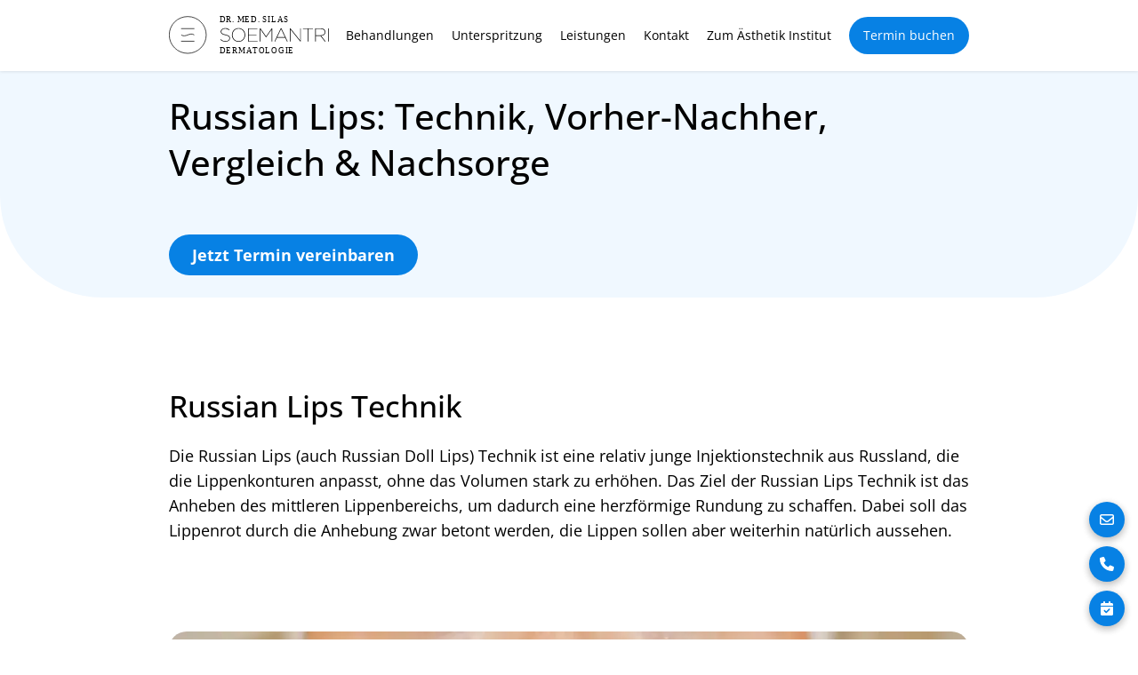

--- FILE ---
content_type: text/html; charset=utf-8
request_url: https://soemantri.de/russian-lips/
body_size: 10181
content:
<!DOCTYPE html><html lang="de"><head><meta charSet="utf-8"/><meta name="viewport" content="width=device-width"/><link rel="shortcut icon" href="/assets/img/favicon.ico"/><link rel="preconnect" href="https://www.enfore.com"/><title>Russian Lips: Technik, Vorher-Nachher, Vergleich &amp; Nachsorge</title><meta property="og:title" content="Russian Lips: Technik, Vorher-Nachher, Vergleich &amp; Nachsorge"/><meta name="twitter:title" content="Russian Lips: Technik, Vorher-Nachher, Vergleich &amp; Nachsorge"/><meta name="description" content="Russian Lips Technik: Vergleich zu anderen Techniken, Vorher-Nachher Ergebnisse, der richtige Facharzt &amp; alles, was man vor der Behandlung wissen sollte."/><meta property="og:description" content="Russian Lips Technik: Vergleich zu anderen Techniken, Vorher-Nachher Ergebnisse, der richtige Facharzt &amp; alles, was man vor der Behandlung wissen sollte."/><meta name="twitter:description" content="Russian Lips Technik: Vergleich zu anderen Techniken, Vorher-Nachher Ergebnisse, der richtige Facharzt &amp; alles, was man vor der Behandlung wissen sollte."/><meta property="og:image" content="https://soemantri.de/assets/img/soemantri.jpg"/><meta name="twitter:image" content="https://soemantri.de/assets/img/soemantri.jpg"/><meta name="image" content="https://soemantri.de/assets/img/soemantri.jpg"/><meta property="og:type" content="article"/><meta name="twitter:card" content="summary_large_image"/><link rel="canonical" href="https://soemantri.de/russian-lips/"/><meta property="og:url" content="https://soemantri.de/russian-lips/"/><meta name="next-head-count" content="17"/><link rel="preload" href="/_next/static/css/1e574eb3e4c5b1ad.css" as="style"/><link rel="stylesheet" href="/_next/static/css/1e574eb3e4c5b1ad.css" data-n-g=""/><noscript data-n-css=""></noscript><script defer="" nomodule="" src="/_next/static/chunks/polyfills-c67a75d1b6f99dc8.js"></script><script id="mainScript" src="/assets/js/main.min.js" defer="" data-nscript="beforeInteractive"></script><script defer="" src="/_next/static/chunks/400.0c69df870ab88a4f.js"></script><script defer="" src="/_next/static/chunks/737.468eef73c43b7387.js"></script><script src="/_next/static/chunks/webpack-80218aa7b80c01ce.js" defer=""></script><script src="/_next/static/chunks/framework-3b5a00d5d7e8d93b.js" defer=""></script><script src="/_next/static/chunks/main-e69c93209449b0c2.js" defer=""></script><script src="/_next/static/chunks/pages/_app-b677191f32a7ae9a.js" defer=""></script><script src="/_next/static/chunks/61-98da1c1697ab9d42.js" defer=""></script><script src="/_next/static/chunks/719-b2f5f0b13cb50eeb.js" defer=""></script><script src="/_next/static/chunks/286-d655bdc29bdbb231.js" defer=""></script><script src="/_next/static/chunks/453-45a3eaf3deaf3a13.js" defer=""></script><script src="/_next/static/chunks/pages/%5Bslug%5D-a41e89b0a9e9b1e4.js" defer=""></script><script src="/_next/static/3Si8nRO-_K3MdQ0bav03F/_buildManifest.js" defer=""></script><script src="/_next/static/3Si8nRO-_K3MdQ0bav03F/_ssgManifest.js" defer=""></script></head><body><noscript><iframe src="https://www.googletagmanager.com/ns.html?id=GTM-N5DFHBF" height="0" width="0" style="display: none; visibility: hidden;" /></noscript><div id="__next"><header class="position-sticky"><nav class="navbar navbar-expand-md"><div class="container"><a class="navbar-brand" href="/"><img alt="Soemantri Ästhetik" srcSet="/assets/img/soemantri-logo.svg 1x, /assets/img/soemantri-logo.svg 2x" src="/assets/img/soemantri-logo.svg" width="180" height="45" decoding="async" data-nimg="1" class="img-fluid" loading="lazy" style="color:transparent"/></a><button class="navbar-toggler" type="button" data-bs-toggle="collapse" data-bs-target="#navigation" aria-controls="navigation" aria-expanded="false" aria-label="Toggle navigation"><span class="line"></span><span class="line"></span></button><div class="collapse navbar-collapse" id="navigation"><ul class="navbar-nav ms-auto"><li class="nav-item dropdown"><a class="nav-link " href="/behandlungen/">Behandlungen</a><span class="dropdown-toggle" data-bs-toggle="dropdown" aria-expanded="false"></span><ul class="dropdown-menu" data-bs-popper="none"><li><a class="dropdown-item " href="/coolsculpting/">Coolsculpting Elite</a></li><li><a class="dropdown-item " href="/laser-haarentfernung/">Laser Haarentfernung</a></li></ul></li><li class="nav-item dropdown"><a class="nav-link " href="/unterspritzung/">Unterspritzung</a><span class="dropdown-toggle" data-bs-toggle="dropdown" aria-expanded="false"></span><ul class="dropdown-menu" data-bs-popper="none"><li><a class="dropdown-item " href="/lippen-aufspritzen/">Lippen aufspritzen</a></li><li><a class="dropdown-item " href="/hyaluron/">Hyaluronsäure</a></li><li><a class="dropdown-item " href="/jawline/">Jawline</a></li><li><a class="dropdown-item " href="/botox/">Botox</a></li><li><a class="dropdown-item " href="/augenringe/">Augenringe</a></li><li><a class="dropdown-item active" href="/russian-lips/">Russian Lips</a></li><li><a class="dropdown-item " href="/nasolabialfalte/">Nasolabialfalte</a></li><li><a class="dropdown-item " href="/marionettenfalten/">Marionettenfalten</a></li><li><a class="dropdown-item " href="/faltenunterspritzung/">Faltenunterspritzung</a></li><li><a class="dropdown-item " href="/erdbeerkinn/">Erdbeerkinn</a></li><li><a class="dropdown-item " href="/augenfalten/">Augenfalten</a></li><li><a class="dropdown-item " href="/lachfalten/">Lachfalten</a></li></ul></li><li class="nav-item"><a class="nav-link" href="/leistungen/">Leistungen</a></li><li class="nav-item"><a class="nav-link" href="/kontakt/">Kontakt</a></li><li class="nav-item"><a class="nav-link" target="_blank" href="https://soemantri-aesthetik.de/">Zum Ästhetik Institut</a></li><li class="nav-item"><a class="btn btn-rounded" data-bs-toggle="modal" href="/russian-lips/#modalAppointment">Termin buchen</a></li></ul></div></div></nav></header><section class="primary-banner"><div class="container"><div class="banner-content px-0 mx-0"><h1 class="title" data-ease-class="animateStyleMedium">Russian Lips: Technik, Vorher-Nachher, Vergleich & Nachsorge</h1><p class="text" data-ease-class="animateStyleSlow"></p><a class="btn btn-rounded" data-bs-toggle="modal" data-ease-class="animateStyleSlow" href="/russian-lips/#modalAppointment">Jetzt Termin vereinbaren</a></div></div></section><section class="general-section has-article"><div class="container"><div class="section-item" data-ease-class="animateStyleSlow"><h2 class="section-title">Russian Lips Technik</h2><p>Die Russian Lips (auch Russian Doll Lips) Technik ist eine relativ junge Injektionstechnik aus Russland, die die Lippenkonturen anpasst, ohne das Volumen stark zu erhöhen. Das Ziel der Russian Lips Technik ist das Anheben des mittleren Lippenbereichs, um dadurch eine herzförmige Rundung zu schaffen. Dabei soll das Lippenrot durch die Anhebung zwar betont werden, die Lippen sollen aber weiterhin natürlich aussehen.</p></div><div class="section-item"><img alt="Russian Lips" data-ease-class="animateStyleSlow" srcSet="/_next/image/?url=https%3A%2F%2Fapi.soemantri.de%2Fuploads%2FRussian_Lips_607edc3c65.jpg%3Fformat%3Dwebp&amp;w=1080&amp;q=75 1x, /_next/image/?url=https%3A%2F%2Fapi.soemantri.de%2Fuploads%2FRussian_Lips_607edc3c65.jpg%3Fformat%3Dwebp&amp;w=1920&amp;q=75 2x" src="/_next/image/?url=https%3A%2F%2Fapi.soemantri.de%2Fuploads%2FRussian_Lips_607edc3c65.jpg%3Fformat%3Dwebp&amp;w=1920&amp;q=75" width="900" height="506" decoding="async" data-nimg="1" class="img-fluid section-img border-radius-20" loading="lazy" style="color:transparent"/></div><div class="section-item" data-ease-class="animateStyleSlow"><div class="appointment-box"><h3 class="title">Russian Lips</h3><p class="text">Jetzt Beratungstermin vereinbaren.</p><a class="btn btn-rounded" href="#modalAppointment" data-bs-toggle="modal">Jetzt Termin vereinbaren</a></div></div><div class="section-item" data-ease-class="animateStyleSlow"><h2 class="section-title">Unterschiede zwischen Russian Lips Technik und klassischen Unterspritzungen</h2><p>Die Wahl zwischen der Russian Lips Technik und klassischen Unterspritzungen hängt stark von den individuellen Wünschen und der gewünschten Lippenform ab.</p>
<h3>Klassische Unterspritzung</h3>
<p>Bei einer <a href="https://soemantri.de/lippen-aufspritzen/">klassischen Unterspritzung mit Hyaluronsäure</a> wird das Lippenvolumen gleichmäßig vergrößert, um die Lippen deutlich voller wirken zu lassen. Diese Methode eignet sich hervorragend für Patienten, die ein spürbares Volumen und eine vollere Lippenform wünschen.</p>
<h3>Russian Lips Technik</h3>
<p>Die Russian Lips Technik konzentriert sich hingegen auf die Betonung des zentralen Lippenbereichs, um die Form sanft anzupassen. Dabei wird die vorhandene Lippenform berücksichtigt und das Gesamtvolumen nicht erheblich verändert. Diese Technik fördert eine natürlichere und harmonische Lippenform, die oft als ansprechender empfunden wird.</p>
<p>Die Injektionen bei der Russian Lips Technik erfolgen vertikal und von der Mitte nach außen hin. Diese spezielle Injektionstechnik ermöglicht es, die Lippenkonturen gezielt zu definieren und das Lippenrot hervorzuheben. Im Gegensatz zu herkömmlichen Techniken, die häufig in horizontalen Linien injizieren, zielt die Russian Lips Technik darauf ab, die Lippen in einem „Lifting“ Effekt anzuheben, was eine subtile, herzförmige Rundung erzeugt.</p></div><div class="section-item" data-ease-class="animateStyleSlow"><h2 class="section-title">Für wen eignet sich die Russian Lips Technik am besten?</h2><p>Die Russian Lips Technik eignet sich besonders für Frauen und Männer, die eine subtile Lippenkonturierung wünschen, ohne das Gesamtvolumen der Lippen erheblich zu verändern. Ideal sind Kandidaten mit einer natürlichen Lippenform, die durch diese Technik optimiert werden kann.</p>
<p>Personen mit Lippenüberschuss oder stark asymmetrischen Lippen sollten hingegen möglicherweise andere Behandlungsmethoden in Betracht ziehen. Zudem ist die Russian Lips Technik nicht für Personen geeignet, die unter aktiven Infektionen, Entzündungen oder Allergien im Lippenbereich leiden.</p></div><div class="section-item" data-ease-class="animateStyleSlow"><h2 class="section-title">Kombination von Techniken</h2><p>Ein weiterer Vorteil der Russian Lips Technik ist die Möglichkeit, sie mit anderen Injektionstechniken zu kombinieren. Bei Bedarf kann der Facharzt auch zusätzliche Techniken anwenden, um das Gesamtbild der Lippen zu optimieren. So können bestimmte Bereiche mit klassischen <a href="https://soemantri.de/hyaluron/">Hyaluron</a> Techniken behandelt werden, während die Russian Lips Technik für die zentrale Betonung und Formgebung eingesetzt wird.</p></div><div class="section-item" data-ease-class="animateStyleSlow"><h2 class="section-title">Vorher-Nachher Effekt und langfristige Ergebnisse der Russian Lips</h2><p>Das Ergebnis der Filler Behandlung ist in der Regel sofort nach der Behandlung sichtbar. Dabei eignet sich die Methode der Russian Lips vor allem für Frauen, die ein natürliches Ergebnis erzielen möchten. Auch ein Ausgleich zwischen Ober- und Unterlippe kann mit dieser Technik erzielt werden, ohne unnatürlich zu wirken. Das Gesicht wirkt dadurch harmonischer.</p>
<h3>Dauer der Ergebnisse</h3>
<p>Die Ergebnisse der Russian Lips Technik halten in der Regel zwischen sechs und zwölf Monaten, abhängig von individuellen Faktoren wie Stoffwechsel, Hauttyp und der verwendeten Hyaluronsäure. Eine Auffrischung der Behandlung ist daher meist nach etwa sechs bis zwölf Monaten empfehlenswert, um die gewünschte Lippenform und -kontur beizubehalten.</p></div><div class="section-item" data-ease-class="animateStyleSlow"><div class="appointment-box"><h3 class="title">Sinnliche Lippen</h3><p class="text">Unser Team berät Sie gerne.</p><a class="btn btn-rounded" href="#modalAppointment" data-bs-toggle="modal">Jetzt Termin vereinbaren</a></div></div><div class="section-item" data-ease-class="animateStyleSlow"><h2 class="section-title">Ist die Russian Lips Technik schmerzhaft?</h2><p>In der Regel ist die Vergrößerung der Lippen nicht schmerzhaft. Je nach individueller Befindlichkeit kann der Bereich vorab mit einer betäubenden Creme behandelt werden. Zudem kommen sehr feine Injektionsnadeln zum Einsatz und den eingesetzten <a href="https://soemantri.de/hyaluron/">Hyaluron Fillern</a> ist ein niedrig dosiertes Betäubungsmittel beigemischt.</p></div><div class="section-item" data-ease-class="animateStyleSlow"><h2 class="section-title">Mögliche Nebenwirkungen der Russian Lips</h2><p>Wie bei den anderen Formen der <a href="https://soemantri.de/lippen-aufspritzen/">Lippenunterspritzung</a> kann es zu Schwellungen, Rötungen oder blauen Flecken an der Injektionsstelle kommen.  Diese sind in der Regel nach einigen Tagen bereits nicht mehr sichtbar.</p>
<p>Bei der Russian Lips Technik, die wir in unserer Praxis anwenden, kann es zusätzlich zu einem leichten Druckgefühl oder Juckreiz im behandelten Bereich kommen, was meist schnell vergeht. In sehr seltenen Fällen können schwerwiegendere Komplikationen auftreten, wie zum Beispiel:</p>
<ul>
<li><strong>Infektionen</strong>: Obwohl dies selten vorkommt, besteht immer ein gewisses Risiko, dass Bakterien in die Injektionsstelle gelangen.</li>
<li><strong>Allergische Reaktionen</strong>: Einige Patienten könnten allergisch auf die verwendete Hyaluronsäure reagieren, die wir sorgfältig auswählen.</li>
<li><strong>Asymmetrien</strong>: Aufgrund der Technik und der Anzahl der Injektionen können vorübergehende Asymmetrien auftreten, die wir durch geschicktes Nachjustieren beheben können.</li>
<li><strong>Knotenbildung</strong>: Gelegentlich kann sich das Hyaluron in der Lippe nicht gleichmäßig verteilen, was zu fühlbaren Knoten führen kann.</li>
</ul>
<p>Es ist wichtig, dass die Behandlung von einem erfahrenen Facharzt in unserer Praxis durchgeführt wird, um das Risiko solcher Nebenwirkungen zu minimieren.</p>
<p>Wir legen großen Wert auf eine gründliche Voruntersuchung und beraten unsere Patienten umfassend, um die Behandlung auf die individuellen Bedürfnisse abzustimmen. Die Beachtung der Nachsorgeanweisungen ist entscheidend, um die Heilungszeit zu optimieren und mögliche Komplikationen zu vermeiden.</p></div><div class="section-item" data-ease-class="animateStyleSlow"><h2 class="section-title">Was ist nach der Behandlung zu beachten</h2><p>Nach einer Russian Lips Behandlung sollten die Lippen in den ersten Tagen keinem starken Druck ausgesetzt werden. Zudem sollte auf sportliche Aktivitäten, Sonnenbäder und Solariumbesuche einige Tage verzichtet werden. Es ist auch wichtig, die Lippen nicht übermäßig zu berühren oder zu massieren. Um das beste Ergebnis zu erzielen, sollte nach der Behandlung ausreichend Wasser getrunken werden.</p>
<h3>Nachsorge</h3>
<p>Die Nachsorge ist entscheidend für den Behandlungserfolg. Patienten sollten in unserer Praxis regelmäßig den Anweisungen zur Nachsorge folgen, die darauf abzielen, die Heilung zu unterstützen und das Risiko von Komplikationen zu minimieren. Dazu gehört, auf eine gute Hygiene zu achten und die Lippen vor direkter Sonneneinstrahlung zu schützen.</p>
<p>Das Vermeiden von Alkohol und blutverdünnenden Medikamenten in den ersten Tagen kann ebenfalls dazu beitragen, das Risiko von Schwellungen und blauen Flecken zu minimieren. In den ersten Tagen nach der Behandlung kann auch die Anwendung von speziellen Lippenbalsamen oder kühlenden Kompressen empfohlen werden.</p></div><div class="section-item" data-ease-class="animateStyleSlow"><div class="appointment-box"><h3 class="title">Lippen aufspritzen</h3><p class="text">Unser Team berät Sie gerne unverbindlich &amp; unkompliziert.</p><a class="btn btn-rounded" href="#modalAppointment" data-bs-toggle="modal">Jetzt Termin vereinbaren</a></div></div><div class="section-item" data-ease-class="animateStyleSlow"><h2 class="section-title">Häufig gestellte Fragen zu Russian Lips</h2><h3>Was sind Russian Lips?</h3>
<p>Russian Lips beziehen sich auf eine spezielle Injektionstechnik zur Lippenvergrößerung, die die Konturen der Lippen betont, ohne das Volumen stark zu erhöhen.</p>
<h3>Wie lange halten die Ergebnisse der Russian Lips Behandlung?</h3>
<p>Die Ergebnisse sind in der Regel zwischen 6 und 12 Monaten sichtbar, abhängig von individuellen Faktoren und der Nachsorge.</p>
<h3>Tut die Behandlung weh?</h3>
<p>Die Behandlung kann mit einem leichten Schmerz verbunden sein, jedoch verwenden wir in unserer Praxis bei Bedarf Anästhetika, um den Komfort unserer Patienten zu gewährleisten.</p>
<h3>Gibt es Risiken oder Nebenwirkungen?</h3>
<p>Ja, wie bei jeder Injektionstechnik können Schwellungen, Rötungen oder blaue Flecken auftreten. In sehr seltenen Fällen können schwerwiegendere Komplikationen wie Infektionen auftreten.</p>
<h3>Kann ich sofort nach der Behandlung wieder normal essen und trinken?</h3>
<p>Es wird empfohlen, in den ersten Stunden nach der Behandlung auf heiße Speisen und Getränke zu verzichten, um das Risiko von Schwellungen zu minimieren.</p>
<h3>Wie oft sollte ich die Behandlung wiederholen?</h3>
<p>Die Häufigkeit der Behandlungen hängt von der individuellen Hautbeschaffenheit und dem gewünschten Ergebnis ab. Eine Auffrischung ist in der Regel nach 6 bis 12 Monaten empfehlenswert.</p>
<h3>Ist die Russian Lips Technik für jeden geeignet?</h3>
<p>Nicht jeder ist ein geeigneter Kandidat. Personen mit bestimmten Hautzuständen oder Lippenanomalien sollten sich vor der Behandlung in unserer Praxis beraten lassen.</p></div><div class="section-item" data-ease-class="animateStyleSlow"><div class="appointment-box"><h3 class="title">Immernoch offene Fragen?</h3><p class="text">Wir beantworten all Ihre Fragen kompetent und unkompliziert. Jetzt Termin anfragen.</p><a class="btn btn-rounded" href="#modalAppointment" data-bs-toggle="modal">Jetzt Termin vereinbaren</a></div></div><div class="section-item" data-ease-class="animateStyleSlow"><h2 class="section-title big">Praxis Team</h2><div class="swiper doctor-slider"><div class="swiper-wrapper"><div class="swiper-slide d-flex flex-column text-md-center"><img alt="Dr. med. Silas Soemantri" srcSet="/_next/image/?url=https%3A%2F%2Fapi.soemantri.de%2Fuploads%2FDr_med_Silas_Soemantri_d8013bad4b.jpg%3Fformat%3Dwebp&amp;w=256&amp;q=75 1x, /_next/image/?url=https%3A%2F%2Fapi.soemantri.de%2Fuploads%2FDr_med_Silas_Soemantri_d8013bad4b.jpg%3Fformat%3Dwebp&amp;w=384&amp;q=75 2x" src="/_next/image/?url=https%3A%2F%2Fapi.soemantri.de%2Fuploads%2FDr_med_Silas_Soemantri_d8013bad4b.jpg%3Fformat%3Dwebp&amp;w=384&amp;q=75" width="140" height="213" decoding="async" data-nimg="1" class="img-fluid mx-md-auto" loading="lazy" style="color:transparent"/></div><div class="swiper-slide d-flex flex-column text-md-center"><img alt="Dr. med. Andreas Jesper" srcSet="/_next/image/?url=https%3A%2F%2Fapi.soemantri.de%2Fuploads%2FDr_med_Andreas_Jesper_team_c1b97df396.jpg%3Fformat%3Dwebp&amp;w=256&amp;q=75 1x, /_next/image/?url=https%3A%2F%2Fapi.soemantri.de%2Fuploads%2FDr_med_Andreas_Jesper_team_c1b97df396.jpg%3Fformat%3Dwebp&amp;w=384&amp;q=75 2x" src="/_next/image/?url=https%3A%2F%2Fapi.soemantri.de%2Fuploads%2FDr_med_Andreas_Jesper_team_c1b97df396.jpg%3Fformat%3Dwebp&amp;w=384&amp;q=75" width="140" height="213" decoding="async" data-nimg="1" class="img-fluid mx-md-auto" loading="lazy" style="color:transparent"/></div><div class="swiper-slide d-flex flex-column text-md-center"><img alt="Dr. med. Pia Hanke" srcSet="/_next/image/?url=https%3A%2F%2Fapi.soemantri.de%2Fuploads%2FDr_med_Pia_Hanke_d54e88e7b2.jpg%3Fformat%3Dwebp&amp;w=256&amp;q=75 1x, /_next/image/?url=https%3A%2F%2Fapi.soemantri.de%2Fuploads%2FDr_med_Pia_Hanke_d54e88e7b2.jpg%3Fformat%3Dwebp&amp;w=384&amp;q=75 2x" src="/_next/image/?url=https%3A%2F%2Fapi.soemantri.de%2Fuploads%2FDr_med_Pia_Hanke_d54e88e7b2.jpg%3Fformat%3Dwebp&amp;w=384&amp;q=75" width="140" height="213" decoding="async" data-nimg="1" class="img-fluid mx-md-auto" loading="lazy" style="color:transparent"/></div><div class="swiper-slide d-flex flex-column text-md-center"><img alt="Dr. med. Nadine Rotmann" srcSet="/_next/image/?url=https%3A%2F%2Fapi.soemantri.de%2Fuploads%2FDr_med_Nadine_Rotmann_cde8bce88d.jpg%3Fformat%3Dwebp&amp;w=256&amp;q=75 1x, /_next/image/?url=https%3A%2F%2Fapi.soemantri.de%2Fuploads%2FDr_med_Nadine_Rotmann_cde8bce88d.jpg%3Fformat%3Dwebp&amp;w=384&amp;q=75 2x" src="/_next/image/?url=https%3A%2F%2Fapi.soemantri.de%2Fuploads%2FDr_med_Nadine_Rotmann_cde8bce88d.jpg%3Fformat%3Dwebp&amp;w=384&amp;q=75" width="140" height="213" decoding="async" data-nimg="1" class="img-fluid mx-md-auto" loading="lazy" style="color:transparent"/></div><div class="swiper-slide d-md-none"></div></div></div><div class="swiper-slider-texts"><div class="row"><div class="swiper-wrapper"><div class="col-md-6 col-24 text-md-center text-item active"><b class="item-title">Dr. med. Silas Soemantri</b><p class="mb-0 fs-6">Praxisinhaber und Facharzt für Dermatologie</p></div><div class="col-md-6 col-24 text-md-center text-item active"><b class="item-title">Dr. med. Andreas Jesper</b><p class="mb-0 fs-6">Facharzt für Dermatologie Angestellter Arzt</p></div><div class="col-md-6 col-24 text-md-center text-item active"><b class="item-title">Dr. med. Pia Hanke</b><p class="mb-0 fs-6">Fachärztin für Dermatologie Angestellte Ärztin</p></div><div class="col-md-6 col-24 text-md-center text-item active"><b class="item-title">Dr. med. Nadine Rotmann</b><p class="mb-0 fs-6">Fachärztin für Dermatologie Angestellte Ärztin</p></div></div></div></div></div></div></section><footer><div class="container"><a href="/"><img alt="Soemantri Ästhetik" srcSet="/assets/img/soemantri-logo.svg 1x, /assets/img/soemantri-logo.svg 2x" src="/assets/img/soemantri-logo.svg" width="180" height="45" decoding="async" data-nimg="1" class="img-fluid footer-logo" loading="lazy" style="color:transparent"/></a><div class="footer-content"><div class="row"><div class="col-md-12 col-24"><h5 class="footer-title">Kontakt</h5><br/><p class="mb-4">Dr. med. Silas Soemantri <br/>Hohfuhrstraße 42B <br/>58509 Lüdenscheid</p><p class="mb-4"><a class="d-block" href="tel:0235124003">02351 24003</a><a class="d-block" href="/cdn-cgi/l/email-protection#b1c1c3d0c9d8c2f1c2ded4dcd0dfc5c3d89fd5d4"><span class="__cf_email__" data-cfemail="0f7f7d6e77667c4f7c606a626e617b7d66216b6a">[email&#160;protected]</span></a></p><a class="d-block" title="Impressum" href="/impressum/">Impressum</a><a class="d-block" title="Datenschutz" href="/datenschutz/">Datenschutz</a><a class="d-block" href="/russian-lips/#">Cookie-Einstellungen</a></div><div class="col-md-12 col-24"><h5 class="footer-title mt-5 mt-md-0">Öffnungszeiten</h5><br/><p><b class="d-block mb-1">Montag</b>07:30 - 12:00 Uhr und 15:00 - 17:30 Uhr</p><p><b class="d-block mb-1">Dienstag und Donnerstag</b>07:30 - 12:00 Uhr und 14:30 - 17:30 Uhr</p><p><b class="d-block mb-1">Mittwoch</b>07:30 - 12:00 Uhr</p><p><b class="d-block mb-1">Freitag</b>07:30 - 13:00 Uhr</p></div></div></div><div class="row"><div class="col-lg-10 col-md-12 col-24"><div class="footer-action-items"><a target="_blank" rel="nofollow" href="https://www.instagram.com/soemantri_aesthetik/"><img alt="Instagram" srcSet="/assets/img/instagram.svg 1x, /assets/img/instagram.svg 2x" src="/assets/img/instagram.svg" width="46" height="46" decoding="async" data-nimg="1" loading="lazy" style="color:transparent"/></a><a target="_blank" rel="nofollow" href="https://www.facebook.com/soemantriaesthetik"><img alt="Facebook" srcSet="/assets/img/facebook.svg 1x, /assets/img/facebook.svg 2x" src="/assets/img/facebook.svg" width="46" height="46" decoding="async" data-nimg="1" loading="lazy" style="color:transparent"/></a><a class="btn btn-rounded" data-bs-toggle="modal" href="/russian-lips/#modalAppointment">Termin vereinbaren</a></div></div><div class="col-lg-14 col-md-12 col-24"><div class="row"><div class="col-md-10 col-24 text-center text-md-start"><p class="mt-3 mt-md-0">Bekannt aus:</p><div class="logo-list mb-3 mb-md-0"><img alt="Bunte" srcSet="/assets/img/bunte-logo.svg 1x, /assets/img/bunte-logo.svg 2x" src="/assets/img/bunte-logo.svg" width="44" height="19" decoding="async" data-nimg="1" class="img-fluid" loading="lazy" style="color:transparent"/><img alt="Cosmopolitan" srcSet="/assets/img/cosmopolitan-logo.svg 1x, /assets/img/cosmopolitan-logo.svg 2x" src="/assets/img/cosmopolitan-logo.svg" width="67" height="19" decoding="async" data-nimg="1" class="img-fluid" loading="lazy" style="color:transparent"/><img alt="Bild" srcSet="/assets/img/bild-logo.svg 1x, /assets/img/bild-logo.svg 2x" src="/assets/img/bild-logo.svg" width="17" height="19" decoding="async" data-nimg="1" class="img-fluid" loading="lazy" style="color:transparent"/></div></div></div></div></div><div class="d-flex flex-column justify-content-center flex-md-row mt-4"><div id="jameda-widget-container1659475" style="position:relative;width:272px;height:168px;margin:15px;background-image:url(https://cdn1.jameda-elements.de/premium/widgets/_images/top10-top20-bg.png);background-repeat:no-repeat;font-family:Arial, Helvetica, sans-serif;font-size:12px;line-height:15px"><div style="position:absolute;top:25px;left:108px;width:148px;height:58px;overflow:hidden;white-space:normal"><a style="font-size:15px;line-height:18px;font-weight:bold;color:#01a3d4;text-decoration:none;border:0px" target="_blank" href="https://www.jameda.de/luedenscheid/aerzte/hautaerzte-dermatologen-geschlechtskrankheiten/dr-silas-soemantri/uebersicht/81429280_1/?utm_content=Top5&amp;utm_source=Kunden-Homepages&amp;utm_medium=Badges&amp;utm_term=81429280&amp;utm_campaign=Badges">Dr. med. Silas Soemantri</a></div><div style="position:absolute;top:98px;left:108px;width:152px;height:53px;overflow:hidden;color:#888;font-size:11px;line-height:13px"><strong>Hautärzte (Dermatologen)</strong><br/>in Lüdenscheid auf <a class="jam_link_check" style="color:#069bd2;font-size:11px;text-decoration:none;border:0px;background-color:transparent !important" target="_blank" href="https://www.jameda.de/luedenscheid/aerzte/hautaerzte-dermatologen-geschlechtskrankheiten/fachgebiet/?utm_content=Top5&amp;utm_source=Kunden-Homepages&amp;utm_medium=Badges&amp;utm_term=81429280&amp;utm_campaign=Badges">jameda</a></div></div><div id="jameda-widget-container1635295" style="position:relative;width:272px;height:168px;margin:15px;background-image:url(https://cdn1.jameda-elements.de/premium/widgets/_images/top10-top20-bg.png);background-repeat:no-repeat;font-family:Arial, Helvetica, sans-serif;font-size:12px;line-height:15px"><div style="position:absolute;top:25px;left:108px;width:148px;height:58px;overflow:hidden;white-space:normal"><a style="font-size:15px;line-height:18px;font-weight:bold;color:#01a3d4;text-decoration:none;border:0px" target="_blank" href="https://www.jameda.de/luedenscheid/aerzte/hautaerzte-dermatologen-geschlechtskrankheiten/dr-silas-soemantri/uebersicht/81429280_1/?utm_content=Top5&amp;utm_source=Kunden-Homepages&amp;utm_medium=Badges&amp;utm_term=81429280&amp;utm_campaign=Badges">Dr. med. Silas Soemantri</a></div><div style="position:absolute;top:98px;left:108px;width:152px;height:53px;overflow:hidden;color:#888;font-size:11px;line-height:13px"><strong>Ärzte</strong><br/>in Lüdenscheid auf <a class="jam_link_check" style="color:#069bd2;font-size:11px;text-decoration:none;border:0px;background-color:transparent !important" target="_blank" href="https://www.jameda.de/luedenscheid/aerzte/gruppe/?utm_content=Top5&amp;utm_source=Kunden-Homepages&amp;utm_medium=Badges&amp;utm_term=81429280&amp;utm_campaign=Badges">jameda</a></div></div></div></div></footer><div class="floating-actions"><div class="floating-action-item rounded-circle" data-tooltip="E-Mail"><a href="/cdn-cgi/l/email-protection#8ffffdeef7e6fccffce0eae2eee1fbfde6a1ebea"><img alt="E-Mail" srcSet="/assets/img/envelope-regular.svg 1x, /assets/img/envelope-regular.svg 2x" src="/assets/img/envelope-regular.svg" width="16" height="16" decoding="async" data-nimg="1" loading="lazy" style="color:transparent"/></a></div><div class="floating-action-item rounded-circle" data-tooltip="Telefon"><a href="tel:02351 24003"><img alt="Telefon" srcSet="/assets/img/phone-solid.svg 1x, /assets/img/phone-solid.svg 2x" src="/assets/img/phone-solid.svg" width="16" height="16" decoding="async" data-nimg="1" loading="lazy" style="color:transparent"/></a></div><div class="floating-action-item rounded-circle" data-tooltip="Termin Buchen"><a href="#modalAppointment" data-bs-toggle="modal"><img alt="Termine" srcSet="/assets/img/calendar-check-solid.svg 1x, /assets/img/calendar-check-solid.svg 2x" src="/assets/img/calendar-check-solid.svg" width="16" height="16" decoding="async" data-nimg="1" loading="lazy" style="color:transparent"/></a></div></div></div><script data-cfasync="false" src="/cdn-cgi/scripts/5c5dd728/cloudflare-static/email-decode.min.js"></script><script id="__NEXT_DATA__" type="application/json">{"props":{"pageProps":{"global":{"id":1,"attributes":{"metaTitle":" Praxis Soemantri Dermatologie | Startseite","metaDescription":"Dermatologisch ästhetische Praxis in Lüdenscheid. Einfühlsame \u0026 fachgerechte Beratung. Sichere, hochwertige \u0026 fortschrittliche Behandlungen \u0026 Therapien","createdAt":"2023-02-21T09:54:59.897Z","updatedAt":"2023-02-27T08:58:51.923Z","publishedAt":"2023-02-21T09:55:01.203Z"}},"pages":[{"id":5,"attributes":{"name":"Leistungen","slug":"leistungen"}},{"id":3,"attributes":{"name":"Team","slug":"team"}}],"categories":[{"id":5,"attributes":{"name":"Behandlungen","slug":"behandlungen","articles":{"data":[{"id":2,"attributes":{"name":"Coolsculpting Elite","slug":"coolsculpting"}},{"id":5,"attributes":{"name":"Laser Haarentfernung","slug":"laser-haarentfernung"}}]}}},{"id":7,"attributes":{"name":"Unterspritzung","slug":"unterspritzung","articles":{"data":[{"id":6,"attributes":{"name":"Lippen aufspritzen","slug":"lippen-aufspritzen"}},{"id":7,"attributes":{"name":"Hyaluronsäure","slug":"hyaluron"}},{"id":8,"attributes":{"name":"Jawline","slug":"jawline"}},{"id":9,"attributes":{"name":"Botox","slug":"botox"}},{"id":12,"attributes":{"name":"Augenringe","slug":"augenringe"}},{"id":13,"attributes":{"name":"Russian Lips","slug":"russian-lips"}},{"id":14,"attributes":{"name":"Nasolabialfalte","slug":"nasolabialfalte"}},{"id":15,"attributes":{"name":"Marionettenfalten","slug":"marionettenfalten"}},{"id":16,"attributes":{"name":"Faltenunterspritzung","slug":"faltenunterspritzung"}},{"id":17,"attributes":{"name":"Erdbeerkinn","slug":"erdbeerkinn"}},{"id":18,"attributes":{"name":"Augenfalten","slug":"augenfalten"}},{"id":19,"attributes":{"name":"Lachfalten","slug":"lachfalten"}}]}}}],"page":{"data":[],"meta":{"pagination":{"page":1,"pageSize":25,"pageCount":0,"total":0}}},"article":{"data":[{"id":13,"attributes":{"name":"Russian Lips","slug":"russian-lips","createdAt":"2023-03-13T11:02:12.570Z","updatedAt":"2024-10-15T08:42:05.459Z","publishedAt":"2023-03-13T11:06:21.154Z","metaTitle":"Russian Lips: Technik, Vorher-Nachher, Vergleich \u0026 Nachsorge","metaDescription":"Russian Lips Technik: Vergleich zu anderen Techniken, Vorher-Nachher Ergebnisse, der richtige Facharzt \u0026 alles, was man vor der Behandlung wissen sollte.","components":[{"id":98,"__component":"article.content","title":"Russian Lips Technik","content":"Die Russian Lips (auch Russian Doll Lips) Technik ist eine relativ junge Injektionstechnik aus Russland, die die Lippenkonturen anpasst, ohne das Volumen stark zu erhöhen. Das Ziel der Russian Lips Technik ist das Anheben des mittleren Lippenbereichs, um dadurch eine herzförmige Rundung zu schaffen. Dabei soll das Lippenrot durch die Anhebung zwar betont werden, die Lippen sollen aber weiterhin natürlich aussehen.\n\n"},{"id":9,"__component":"article.image","image":{"data":{"id":87,"attributes":{"name":"Russian Lips.jpg","alternativeText":"Russian Lips","caption":null,"width":1800,"height":1012,"formats":{"large":{"ext":".jpg","url":"/uploads/large_Russian_Lips_607edc3c65.jpg","hash":"large_Russian_Lips_607edc3c65","mime":"image/jpeg","name":"large_Russian Lips.jpg","path":null,"size":28.23,"width":1000,"height":562},"small":{"ext":".jpg","url":"/uploads/small_Russian_Lips_607edc3c65.jpg","hash":"small_Russian_Lips_607edc3c65","mime":"image/jpeg","name":"small_Russian Lips.jpg","path":null,"size":9.67,"width":500,"height":281},"medium":{"ext":".jpg","url":"/uploads/medium_Russian_Lips_607edc3c65.jpg","hash":"medium_Russian_Lips_607edc3c65","mime":"image/jpeg","name":"medium_Russian Lips.jpg","path":null,"size":17.8,"width":750,"height":422},"thumbnail":{"ext":".jpg","url":"/uploads/thumbnail_Russian_Lips_607edc3c65.jpg","hash":"thumbnail_Russian_Lips_607edc3c65","mime":"image/jpeg","name":"thumbnail_Russian Lips.jpg","path":null,"size":3.55,"width":245,"height":138}},"hash":"Russian_Lips_607edc3c65","ext":".jpg","mime":"image/jpeg","size":71.71,"url":"/uploads/Russian_Lips_607edc3c65.jpg","previewUrl":null,"provider":"local","provider_metadata":null,"createdAt":"2023-03-13T12:11:20.776Z","updatedAt":"2023-04-19T09:56:56.252Z"}}}},{"id":19,"__component":"article.appointment-card","title":"Russian Lips","text":"Jetzt Beratungstermin vereinbaren."},{"id":99,"__component":"article.content","title":"Unterschiede zwischen Russian Lips Technik und klassischen Unterspritzungen","content":"Die Wahl zwischen der Russian Lips Technik und klassischen Unterspritzungen hängt stark von den individuellen Wünschen und der gewünschten Lippenform ab.\n### Klassische Unterspritzung\nBei einer [klassischen Unterspritzung mit Hyaluronsäure](https://soemantri.de/lippen-aufspritzen/) wird das Lippenvolumen gleichmäßig vergrößert, um die Lippen deutlich voller wirken zu lassen. Diese Methode eignet sich hervorragend für Patienten, die ein spürbares Volumen und eine vollere Lippenform wünschen.\n\n### Russian Lips Technik\nDie Russian Lips Technik konzentriert sich hingegen auf die Betonung des zentralen Lippenbereichs, um die Form sanft anzupassen. Dabei wird die vorhandene Lippenform berücksichtigt und das Gesamtvolumen nicht erheblich verändert. Diese Technik fördert eine natürlichere und harmonische Lippenform, die oft als ansprechender empfunden wird.\n\nDie Injektionen bei der Russian Lips Technik erfolgen vertikal und von der Mitte nach außen hin. Diese spezielle Injektionstechnik ermöglicht es, die Lippenkonturen gezielt zu definieren und das Lippenrot hervorzuheben. Im Gegensatz zu herkömmlichen Techniken, die häufig in horizontalen Linien injizieren, zielt die Russian Lips Technik darauf ab, die Lippen in einem „Lifting“ Effekt anzuheben, was eine subtile, herzförmige Rundung erzeugt.\n\n"},{"id":196,"__component":"article.content","title":"Für wen eignet sich die Russian Lips Technik am besten?","content":"Die Russian Lips Technik eignet sich besonders für Frauen und Männer, die eine subtile Lippenkonturierung wünschen, ohne das Gesamtvolumen der Lippen erheblich zu verändern. Ideal sind Kandidaten mit einer natürlichen Lippenform, die durch diese Technik optimiert werden kann. \n\nPersonen mit Lippenüberschuss oder stark asymmetrischen Lippen sollten hingegen möglicherweise andere Behandlungsmethoden in Betracht ziehen. Zudem ist die Russian Lips Technik nicht für Personen geeignet, die unter aktiven Infektionen, Entzündungen oder Allergien im Lippenbereich leiden.\n\n"},{"id":197,"__component":"article.content","title":"Kombination von Techniken","content":"Ein weiterer Vorteil der Russian Lips Technik ist die Möglichkeit, sie mit anderen Injektionstechniken zu kombinieren. Bei Bedarf kann der Facharzt auch zusätzliche Techniken anwenden, um das Gesamtbild der Lippen zu optimieren. So können bestimmte Bereiche mit klassischen [Hyaluron](https://soemantri.de/hyaluron/) Techniken behandelt werden, während die Russian Lips Technik für die zentrale Betonung und Formgebung eingesetzt wird."},{"id":100,"__component":"article.content","title":"Vorher-Nachher Effekt und langfristige Ergebnisse der Russian Lips","content":"Das Ergebnis der Filler Behandlung ist in der Regel sofort nach der Behandlung sichtbar. Dabei eignet sich die Methode der Russian Lips vor allem für Frauen, die ein natürliches Ergebnis erzielen möchten. Auch ein Ausgleich zwischen Ober- und Unterlippe kann mit dieser Technik erzielt werden, ohne unnatürlich zu wirken. Das Gesicht wirkt dadurch harmonischer.\n\n### Dauer der Ergebnisse\nDie Ergebnisse der Russian Lips Technik halten in der Regel zwischen sechs und zwölf Monaten, abhängig von individuellen Faktoren wie Stoffwechsel, Hauttyp und der verwendeten Hyaluronsäure. Eine Auffrischung der Behandlung ist daher meist nach etwa sechs bis zwölf Monaten empfehlenswert, um die gewünschte Lippenform und -kontur beizubehalten.\n"},{"id":20,"__component":"article.appointment-card","title":"Sinnliche Lippen","text":"Unser Team berät Sie gerne."},{"id":102,"__component":"article.content","title":"Ist die Russian Lips Technik schmerzhaft?","content":"In der Regel ist die Vergrößerung der Lippen nicht schmerzhaft. Je nach individueller Befindlichkeit kann der Bereich vorab mit einer betäubenden Creme behandelt werden. Zudem kommen sehr feine Injektionsnadeln zum Einsatz und den eingesetzten [Hyaluron Fillern](https://soemantri.de/hyaluron/) ist ein niedrig dosiertes Betäubungsmittel beigemischt."},{"id":101,"__component":"article.content","title":"Mögliche Nebenwirkungen der Russian Lips","content":"Wie bei den anderen Formen der [Lippenunterspritzung](https://soemantri.de/lippen-aufspritzen/) kann es zu Schwellungen, Rötungen oder blauen Flecken an der Injektionsstelle kommen.  Diese sind in der Regel nach einigen Tagen bereits nicht mehr sichtbar. \n\nBei der Russian Lips Technik, die wir in unserer Praxis anwenden, kann es zusätzlich zu einem leichten Druckgefühl oder Juckreiz im behandelten Bereich kommen, was meist schnell vergeht. In sehr seltenen Fällen können schwerwiegendere Komplikationen auftreten, wie zum Beispiel:\n\n- **Infektionen**: Obwohl dies selten vorkommt, besteht immer ein gewisses Risiko, dass Bakterien in die Injektionsstelle gelangen.\n- **Allergische Reaktionen**: Einige Patienten könnten allergisch auf die verwendete Hyaluronsäure reagieren, die wir sorgfältig auswählen.\n- **Asymmetrien**: Aufgrund der Technik und der Anzahl der Injektionen können vorübergehende Asymmetrien auftreten, die wir durch geschicktes Nachjustieren beheben können.\n- **Knotenbildung**: Gelegentlich kann sich das Hyaluron in der Lippe nicht gleichmäßig verteilen, was zu fühlbaren Knoten führen kann.\n\nEs ist wichtig, dass die Behandlung von einem erfahrenen Facharzt in unserer Praxis durchgeführt wird, um das Risiko solcher Nebenwirkungen zu minimieren. \n\nWir legen großen Wert auf eine gründliche Voruntersuchung und beraten unsere Patienten umfassend, um die Behandlung auf die individuellen Bedürfnisse abzustimmen. Die Beachtung der Nachsorgeanweisungen ist entscheidend, um die Heilungszeit zu optimieren und mögliche Komplikationen zu vermeiden."},{"id":103,"__component":"article.content","title":"Was ist nach der Behandlung zu beachten","content":"Nach einer Russian Lips Behandlung sollten die Lippen in den ersten Tagen keinem starken Druck ausgesetzt werden. Zudem sollte auf sportliche Aktivitäten, Sonnenbäder und Solariumbesuche einige Tage verzichtet werden. Es ist auch wichtig, die Lippen nicht übermäßig zu berühren oder zu massieren. Um das beste Ergebnis zu erzielen, sollte nach der Behandlung ausreichend Wasser getrunken werden.\n\n### Nachsorge\nDie Nachsorge ist entscheidend für den Behandlungserfolg. Patienten sollten in unserer Praxis regelmäßig den Anweisungen zur Nachsorge folgen, die darauf abzielen, die Heilung zu unterstützen und das Risiko von Komplikationen zu minimieren. Dazu gehört, auf eine gute Hygiene zu achten und die Lippen vor direkter Sonneneinstrahlung zu schützen. \n\nDas Vermeiden von Alkohol und blutverdünnenden Medikamenten in den ersten Tagen kann ebenfalls dazu beitragen, das Risiko von Schwellungen und blauen Flecken zu minimieren. In den ersten Tagen nach der Behandlung kann auch die Anwendung von speziellen Lippenbalsamen oder kühlenden Kompressen empfohlen werden.\n\n"},{"id":21,"__component":"article.appointment-card","title":"Lippen aufspritzen","text":"Unser Team berät Sie gerne unverbindlich \u0026 unkompliziert."},{"id":198,"__component":"article.content","title":"Häufig gestellte Fragen zu Russian Lips","content":"### Was sind Russian Lips?\nRussian Lips beziehen sich auf eine spezielle Injektionstechnik zur Lippenvergrößerung, die die Konturen der Lippen betont, ohne das Volumen stark zu erhöhen.\n### Wie lange halten die Ergebnisse der Russian Lips Behandlung?\nDie Ergebnisse sind in der Regel zwischen 6 und 12 Monaten sichtbar, abhängig von individuellen Faktoren und der Nachsorge.\n\n### Tut die Behandlung weh?\nDie Behandlung kann mit einem leichten Schmerz verbunden sein, jedoch verwenden wir in unserer Praxis bei Bedarf Anästhetika, um den Komfort unserer Patienten zu gewährleisten.\n\n### Gibt es Risiken oder Nebenwirkungen?\nJa, wie bei jeder Injektionstechnik können Schwellungen, Rötungen oder blaue Flecken auftreten. In sehr seltenen Fällen können schwerwiegendere Komplikationen wie Infektionen auftreten.\n\n### Kann ich sofort nach der Behandlung wieder normal essen und trinken?\nEs wird empfohlen, in den ersten Stunden nach der Behandlung auf heiße Speisen und Getränke zu verzichten, um das Risiko von Schwellungen zu minimieren.\n\n### Wie oft sollte ich die Behandlung wiederholen?\nDie Häufigkeit der Behandlungen hängt von der individuellen Hautbeschaffenheit und dem gewünschten Ergebnis ab. Eine Auffrischung ist in der Regel nach 6 bis 12 Monaten empfehlenswert.\n\n### Ist die Russian Lips Technik für jeden geeignet?\nNicht jeder ist ein geeigneter Kandidat. Personen mit bestimmten Hautzuständen oder Lippenanomalien sollten sich vor der Behandlung in unserer Praxis beraten lassen."},{"id":54,"__component":"article.appointment-card","title":"Immernoch offene Fragen?","text":"Wir beantworten all Ihre Fragen kompetent und unkompliziert. Jetzt Termin anfragen."}],"banner":{"id":12,"title":"Russian Lips: Technik, Vorher-Nachher, Vergleich \u0026 Nachsorge","text":null,"hideAppointmentButton":false,"image":{"data":null}}}}],"meta":{"pagination":{"page":1,"pageSize":25,"pageCount":1,"total":1}}},"category":{"data":[],"meta":{"pagination":{"page":1,"pageSize":25,"pageCount":0,"total":0}}},"doctors":{"data":{"id":1,"attributes":{"createdAt":"2023-02-21T09:58:50.009Z","updatedAt":"2023-02-28T15:33:43.145Z","publishedAt":"2023-02-21T09:59:13.525Z","items":[{"id":2,"name":"Dr. med. Silas Soemantri","specialty":"Praxisinhaber und Facharzt für Dermatologie","image":{"data":{"id":71,"attributes":{"name":"Dr. med. Silas Soemantri.jpg","alternativeText":"Dr. med. Silas Soemantri","caption":null,"width":265,"height":439,"formats":{"thumbnail":{"ext":".jpg","url":"/uploads/thumbnail_Dr_med_Silas_Soemantri_d8013bad4b.jpg","hash":"thumbnail_Dr_med_Silas_Soemantri_d8013bad4b","mime":"image/jpeg","name":"thumbnail_Dr. med. Silas Soemantri.jpg","path":null,"size":2.5,"width":94,"height":156}},"hash":"Dr_med_Silas_Soemantri_d8013bad4b","ext":".jpg","mime":"image/jpeg","size":10.64,"url":"/uploads/Dr_med_Silas_Soemantri_d8013bad4b.jpg","previewUrl":null,"provider":"local","provider_metadata":null,"createdAt":"2023-02-28T15:32:47.093Z","updatedAt":"2023-02-28T15:33:42.143Z"}}}},{"id":4,"name":"Dr. med. Andreas Jesper","specialty":"Facharzt für Dermatologie Angestellter Arzt","image":{"data":{"id":70,"attributes":{"name":"Dr. med. Andreas Jesper.jpg","alternativeText":"Dr. med. Andreas Jesper","caption":null,"width":265,"height":439,"formats":{"thumbnail":{"ext":".jpg","url":"/uploads/thumbnail_Dr_med_Andreas_Jesper_team_c1b97df396.jpg","hash":"thumbnail_Dr_med_Andreas_Jesper_team_c1b97df396","mime":"image/jpeg","name":"thumbnail_Dr. med. Andreas Jesper-team.jpg","path":null,"size":2.47,"width":94,"height":156}},"hash":"Dr_med_Andreas_Jesper_team_c1b97df396","ext":".jpg","mime":"image/jpeg","size":10.62,"url":"/uploads/Dr_med_Andreas_Jesper_team_c1b97df396.jpg","previewUrl":null,"provider":"local","provider_metadata":null,"createdAt":"2023-02-28T15:31:50.937Z","updatedAt":"2023-02-28T15:33:37.912Z"}}}},{"id":7,"name":"Dr. med. Pia Hanke","specialty":"Fachärztin für Dermatologie Angestellte Ärztin","image":{"data":{"id":72,"attributes":{"name":"Dr. med. Pia Hanke.jpg","alternativeText":"Dr. med. Pia Hanke","caption":null,"width":265,"height":439,"formats":{"thumbnail":{"ext":".jpg","url":"/uploads/thumbnail_Dr_med_Pia_Hanke_d54e88e7b2.jpg","hash":"thumbnail_Dr_med_Pia_Hanke_d54e88e7b2","mime":"image/jpeg","name":"thumbnail_Dr. med. Pia Hanke.jpg","path":null,"size":2.46,"width":94,"height":156}},"hash":"Dr_med_Pia_Hanke_d54e88e7b2","ext":".jpg","mime":"image/jpeg","size":10.61,"url":"/uploads/Dr_med_Pia_Hanke_d54e88e7b2.jpg","previewUrl":null,"provider":"local","provider_metadata":null,"createdAt":"2023-02-28T15:33:05.593Z","updatedAt":"2023-02-28T15:33:33.188Z"}}}},{"id":6,"name":"Dr. med. Nadine Rotmann","specialty":"Fachärztin für Dermatologie Angestellte Ärztin","image":{"data":{"id":73,"attributes":{"name":"Dr. med. Nadine Rotmann.jpg","alternativeText":"Dr. med. Nadine Rotmann","caption":null,"width":265,"height":439,"formats":{"thumbnail":{"ext":".jpg","url":"/uploads/thumbnail_Dr_med_Nadine_Rotmann_cde8bce88d.jpg","hash":"thumbnail_Dr_med_Nadine_Rotmann_cde8bce88d","mime":"image/jpeg","name":"thumbnail_Dr. med. Nadine Rotmann.jpg","path":null,"size":2.57,"width":94,"height":156}},"hash":"Dr_med_Nadine_Rotmann_cde8bce88d","ext":".jpg","mime":"image/jpeg","size":11.26,"url":"/uploads/Dr_med_Nadine_Rotmann_cde8bce88d.jpg","previewUrl":null,"provider":"local","provider_metadata":null,"createdAt":"2023-02-28T15:33:19.032Z","updatedAt":"2023-02-28T15:33:26.541Z"}}}}]}},"meta":{}},"slug":"russian-lips"},"__N_SSP":true},"page":"/[slug]","query":{"slug":"russian-lips"},"buildId":"3Si8nRO-_K3MdQ0bav03F","isFallback":false,"dynamicIds":[6400,4737],"gssp":true,"appGip":true,"scriptLoader":[{"id":"google-tag-manager","type":"text/plain","data-cookiecategory":"analytics","strategy":"afterInteractive","children":"\n        (function(w,d,s,l,i){w[l]=w[l]||[];w[l].push({'gtm.start':\n        new Date().getTime(),event:'gtm.js'});var f=d.getElementsByTagName(s)[0],\n        j=d.createElement(s),dl=l!='dataLayer'?'\u0026l='+l:'';j.async=true;j.src=\n        'https://www.googletagmanager.com/gtm.js?id='+i+dl;f.parentNode.insertBefore(j,f);\n        })(window,document,'script','dataLayer','GTM-N5DFHBF');\n      "},{"id":"jameda1","src":"https://cdn1.jameda-elements.de/widgets/siegel/81429280_1/1659475/","type":"text/javascript","strategy":"lazyOnload","async":true},{"id":"jameda2","src":"https://cdn1.jameda-elements.de/widgets/siegel/81429280_1/1635295/","type":"text/javascript","strategy":"lazyOnload","async":true}]}</script><div class="modal fade" id="modalAppointment" data-bs-backdrop="static"><div class="modal-dialog modal-dialog-centered modal-xl"><div class="modal-content"><div class="modal-header"><h5 class="modal-title">Termine</h5><button type="button" class="btn-close" data-bs-dismiss="modal" aria-label="Close"></button></div><div class="modal-body"><iframe class="primary-iframe" src="https://termin.samedi.de/b/praxis-silas-soemantri-facharzt-fur-dermatologie?ref=doctors-website"></iframe></div></div></div></div><script defer src="https://static.cloudflareinsights.com/beacon.min.js/vcd15cbe7772f49c399c6a5babf22c1241717689176015" integrity="sha512-ZpsOmlRQV6y907TI0dKBHq9Md29nnaEIPlkf84rnaERnq6zvWvPUqr2ft8M1aS28oN72PdrCzSjY4U6VaAw1EQ==" data-cf-beacon='{"version":"2024.11.0","token":"46ad6c2dd478443a86e528aaa97c978c","r":1,"server_timing":{"name":{"cfCacheStatus":true,"cfEdge":true,"cfExtPri":true,"cfL4":true,"cfOrigin":true,"cfSpeedBrain":true},"location_startswith":null}}' crossorigin="anonymous"></script>
</body></html>

--- FILE ---
content_type: text/html
request_url: https://termin.samedi.de/b/praxis-silas-soemantri-facharzt-fur-dermatologie?ref=doctors-website
body_size: 988
content:
<!doctype html><html lang="en" translate="no"><head><meta charset="utf-8"/><meta content="text/html; charset=utf-8" http-equiv="Content-Type"/><meta property="og:type" name="type" content="website"/><meta property="og:title" name="title" content="Online Terminbuchung"/><meta property="og:description" name="description" content="Buche Deinen Termin schnell & einfach in wenigen Klicks. Wann du willst, wo du willst, wie du willst."/><meta property="og:image" name="image" content="https://termin.samedi.de/images/thumbnail.png"/><meta content="summary_large_image" property="twitter:card"/><meta content="width=device-width,initial-scale=1,maximum-scale=1,user-scalable=0" name="viewport" property="og:viewport"/><meta name="msapplication-TileColor" content="#2b5797"/><meta name="theme-color" content="#ffffff"/><title>Online-Terminbuchung</title><link rel="shortcut icon" href="/favicons/favicon.ico" sizes="64x64 32x32 24x24 16x16"/><link rel="apple-touch-icon" sizes="180x180" href="/favicons/apple-touch-icon.png"/><link rel="icon" type="image/png" sizes="32x32" href="/favicons/favicon-32x32.png"/><link rel="icon" type="image/png" sizes="16x16" href="/favicons/favicon-16x16.png"/><link rel="manifest" href="/manifest.json"/><link rel="mask-icon" href="/favicons/safari-pinned-tab.svg" color="#5bbad5"/><script type="text/javascript">window.ENV={NODE_ENV:"production",REACT_APP_BOOKING_WIDGET_ENVIRONMENT:"production",REACT_APP_BOOKING_WIDGET_API_URL:"https://patient.samedi.de/api/booking/v3",REACT_APP_BOOKING_WIDGET_AUTOMATED_PAYMENT_API_URL:"https://patient.samedi.de/api/automated_payment/v1",REACT_APP_BOOKING_WIDGET_CLIENT_ID:"8f0hsw1v0x676r5pqbf4fecv3fo7s5l",REACT_APP_BOOKING_WIDGET_API_KEY:"TESTING",REACT_APP_BOOKING_WIDGET_PAPP_URL:"https://patient.samedi.de",REACT_APP_BOOKING_WIDGET_GOOGLE_MAPS_API_KEY:"AIzaSyAHjPeoUw0YX1kJCLQSa3qeDBtRnHbd8Bg",REACT_APP_BOOKING_WIDGET_BASE_URL:"https://termin.samedi.de",REACT_APP_VERSION:"v253",REACT_APP_BOOKING_WIDGET_SENTRY_DSN:'https://b28d993ee46847d4bc931336ae44503e@sentry.samedi.de/3'}</script><script defer="defer" src="/static/js/main.76cf58f5.js"></script><link href="/static/css/main.73ef12ec.css" rel="stylesheet"></head><body><div id="root"></div><div id="error-dialog-container"></div></body></html>

--- FILE ---
content_type: text/css
request_url: https://termin.samedi.de/static/css/main.73ef12ec.css
body_size: 41843
content:
@font-face{font-family:Material Icons;font-style:normal;font-weight:400;src:url(/static/media/MaterialIcons-Regular.4674f8ded773cb03e824.eot);src:local("Material Icons"),local("MaterialIcons-Regular"),url(/static/media/MaterialIcons-Regular.cff684e59ffb052d72cb.woff2) format("woff2"),url(/static/media/MaterialIcons-Regular.83bebaf37c09c7e1c3ee.woff) format("woff"),url(/static/media/MaterialIcons-Regular.5e7382c63da0098d634a.ttf) format("truetype")}.leaflet-image-layer,.leaflet-layer,.leaflet-marker-icon,.leaflet-marker-shadow,.leaflet-pane,.leaflet-pane>canvas,.leaflet-pane>svg,.leaflet-tile,.leaflet-tile-container,.leaflet-zoom-box{left:0;position:absolute;top:0}.leaflet-container{overflow:hidden}.leaflet-marker-icon,.leaflet-marker-shadow,.leaflet-tile{-webkit-user-drag:none;-webkit-user-select:none;-moz-user-select:none;-ms-user-select:none;user-select:none}.leaflet-tile::-moz-selection{background:rgba(0,0,0,0)}.leaflet-tile::selection{background:rgba(0,0,0,0)}.leaflet-safari .leaflet-tile{image-rendering:-webkit-optimize-contrast}.leaflet-safari .leaflet-tile-container{height:1600px;-webkit-transform-origin:0 0;width:1600px}.leaflet-marker-icon,.leaflet-marker-shadow{display:block}.leaflet-container .leaflet-overlay-pane svg{max-height:none!important;max-width:none!important}.leaflet-container .leaflet-marker-pane img,.leaflet-container .leaflet-shadow-pane img,.leaflet-container .leaflet-tile,.leaflet-container .leaflet-tile-pane img,.leaflet-container img.leaflet-image-layer{max-height:none!important;max-width:none!important;padding:0;width:auto}.leaflet-container img.leaflet-tile{mix-blend-mode:plus-lighter}.leaflet-container.leaflet-touch-zoom{-ms-touch-action:pan-x pan-y;touch-action:pan-x pan-y}.leaflet-container.leaflet-touch-drag{-ms-touch-action:pinch-zoom;touch-action:none;touch-action:pinch-zoom}.leaflet-container.leaflet-touch-drag.leaflet-touch-zoom{-ms-touch-action:none;touch-action:none}.leaflet-container{-webkit-tap-highlight-color:rgba(0,0,0,0)}.leaflet-container a{-webkit-tap-highlight-color:rgba(51,181,229,.4)}.leaflet-tile{-webkit-filter:inherit;filter:inherit;visibility:hidden}.leaflet-tile-loaded{visibility:inherit}.leaflet-zoom-box{-moz-box-sizing:border-box;-webkit-box-sizing:border-box;box-sizing:border-box;height:0;width:0;z-index:800}.leaflet-overlay-pane svg{-moz-user-select:none}.leaflet-pane{z-index:400}.leaflet-tile-pane{z-index:200}.leaflet-overlay-pane{z-index:400}.leaflet-shadow-pane{z-index:500}.leaflet-marker-pane{z-index:600}.leaflet-tooltip-pane{z-index:650}.leaflet-popup-pane{z-index:700}.leaflet-map-pane canvas{z-index:100}.leaflet-map-pane svg{z-index:200}.leaflet-vml-shape{height:1px;width:1px}.lvml{behavior:url(#default#VML);display:inline-block;position:absolute}.leaflet-control{pointer-events:visiblePainted;pointer-events:auto;position:relative;z-index:800}.leaflet-bottom,.leaflet-top{pointer-events:none;position:absolute;z-index:1000}.leaflet-top{top:0}.leaflet-right{right:0}.leaflet-bottom{bottom:0}.leaflet-left{left:0}.leaflet-control{clear:both;float:left}.leaflet-right .leaflet-control{float:right}.leaflet-top .leaflet-control{margin-top:10px}.leaflet-bottom .leaflet-control{margin-bottom:10px}.leaflet-left .leaflet-control{margin-left:10px}.leaflet-right .leaflet-control{margin-right:10px}.leaflet-fade-anim .leaflet-popup{opacity:0;-webkit-transition:opacity .2s linear;-moz-transition:opacity .2s linear;-o-transition:opacity .2s linear;transition:opacity .2s linear}.leaflet-fade-anim .leaflet-map-pane .leaflet-popup{opacity:1}.leaflet-zoom-animated{-webkit-transform-origin:0 0;-ms-transform-origin:0 0;-moz-transform-origin:0 0;-o-transform-origin:0 0;transform-origin:0 0}svg.leaflet-zoom-animated{will-change:transform}.leaflet-zoom-anim .leaflet-zoom-animated{-webkit-transition:-webkit-transform .25s cubic-bezier(0,0,.25,1);-moz-transition:-moz-transform .25s cubic-bezier(0,0,.25,1);transition:-webkit-transform .25s cubic-bezier(0,0,.25,1);-o-transition:-o-transform .25s cubic-bezier(0,0,.25,1);-moz-transition:transform .25s cubic-bezier(0,0,.25,1),-moz-transform .25s cubic-bezier(0,0,.25,1);transition:transform .25s cubic-bezier(0,0,.25,1);transition:transform .25s cubic-bezier(0,0,.25,1),-webkit-transform .25s cubic-bezier(0,0,.25,1),-moz-transform .25s cubic-bezier(0,0,.25,1),-o-transform .25s cubic-bezier(0,0,.25,1)}.leaflet-pan-anim .leaflet-tile,.leaflet-zoom-anim .leaflet-tile{-webkit-transition:none;-moz-transition:none;-o-transition:none;transition:none}.leaflet-zoom-anim .leaflet-zoom-hide{visibility:hidden}.leaflet-interactive{cursor:pointer}.leaflet-grab{cursor:-webkit-grab;cursor:-moz-grab;cursor:grab}.leaflet-crosshair,.leaflet-crosshair .leaflet-interactive{cursor:crosshair}.leaflet-control,.leaflet-popup-pane{cursor:auto}.leaflet-dragging .leaflet-grab,.leaflet-dragging .leaflet-grab .leaflet-interactive,.leaflet-dragging .leaflet-marker-draggable{cursor:move;cursor:-webkit-grabbing;cursor:-moz-grabbing;cursor:grabbing}.leaflet-image-layer,.leaflet-marker-icon,.leaflet-marker-shadow,.leaflet-pane>svg path,.leaflet-tile-container{pointer-events:none}.leaflet-image-layer.leaflet-interactive,.leaflet-marker-icon.leaflet-interactive,.leaflet-pane>svg path.leaflet-interactive,svg.leaflet-image-layer.leaflet-interactive path{pointer-events:visiblePainted;pointer-events:auto}.leaflet-container{background:#ddd;outline-offset:1px}.leaflet-container a{color:#0078a8}.leaflet-zoom-box{background:hsla(0,0%,100%,.5);border:2px dotted #38f}.leaflet-container{font-family:Helvetica Neue,Arial,Helvetica,sans-serif;font-size:12px;font-size:.75rem;line-height:1.5}.leaflet-bar{-webkit-border-radius:4px;-moz-border-radius:4px;border-radius:4px;-webkit-box-shadow:0 1px 5px rgba(0,0,0,.65);-moz-box-shadow:0 1px 5px rgba(0,0,0,.65);box-shadow:0 1px 5px rgba(0,0,0,.65)}.leaflet-bar a{background-color:#fff;border-bottom:1px solid #ccc;color:#000;display:block;height:26px;line-height:26px;text-align:center;text-decoration:none;width:26px}.leaflet-bar a,.leaflet-control-layers-toggle{background-position:50% 50%;background-repeat:no-repeat;display:block}.leaflet-bar a:focus,.leaflet-bar a:hover{background-color:#f4f4f4}.leaflet-bar a:first-child{-moz-border-radius-topleft:4px;-moz-border-radius-topright:4px;-webkit-border-top-left-radius:4px;border-top-left-radius:4px;-webkit-border-top-right-radius:4px;border-top-right-radius:4px}.leaflet-bar a:last-child{-moz-border-radius-bottomleft:4px;-moz-border-radius-bottomright:4px;border-bottom:none;-webkit-border-bottom-left-radius:4px;border-bottom-left-radius:4px;-webkit-border-bottom-right-radius:4px;border-bottom-right-radius:4px}.leaflet-bar a.leaflet-disabled{background-color:#f4f4f4;color:#bbb;cursor:default}.leaflet-touch .leaflet-bar a{height:30px;line-height:30px;width:30px}.leaflet-touch .leaflet-bar a:first-child{-moz-border-radius-topleft:2px;-moz-border-radius-topright:2px;-webkit-border-top-left-radius:2px;border-top-left-radius:2px;-webkit-border-top-right-radius:2px;border-top-right-radius:2px}.leaflet-touch .leaflet-bar a:last-child{-moz-border-radius-bottomleft:2px;-moz-border-radius-bottomright:2px;-webkit-border-bottom-left-radius:2px;border-bottom-left-radius:2px;-webkit-border-bottom-right-radius:2px;border-bottom-right-radius:2px}.leaflet-control-zoom-in,.leaflet-control-zoom-out{font:700 18px Lucida Console,Monaco,monospace;text-indent:1px}.leaflet-touch .leaflet-control-zoom-in,.leaflet-touch .leaflet-control-zoom-out{font-size:22px}.leaflet-control-layers{background:#fff;-webkit-border-radius:5px;-moz-border-radius:5px;border-radius:5px;-webkit-box-shadow:0 1px 5px rgba(0,0,0,.4);-moz-box-shadow:0 1px 5px rgba(0,0,0,.4);box-shadow:0 1px 5px rgba(0,0,0,.4)}.leaflet-control-layers-toggle{background-image:url([data-uri]);height:36px;width:36px}.leaflet-retina .leaflet-control-layers-toggle{background-image:url([data-uri]);-webkit-background-size:26px 26px;-moz-background-size:26px 26px;-o-background-size:26px 26px;background-size:26px 26px}.leaflet-touch .leaflet-control-layers-toggle{height:44px;width:44px}.leaflet-control-layers .leaflet-control-layers-list,.leaflet-control-layers-expanded .leaflet-control-layers-toggle{display:none}.leaflet-control-layers-expanded .leaflet-control-layers-list{display:block;position:relative}.leaflet-control-layers-expanded{background:#fff;color:#333;padding:6px 10px 6px 6px}.leaflet-control-layers-scrollbar{overflow-x:hidden;overflow-y:scroll;padding-right:5px}.leaflet-control-layers-selector{margin-top:2px;position:relative;top:1px}.leaflet-control-layers label{display:block;font-size:13px;font-size:1.08333em}.leaflet-control-layers-separator{border-top:1px solid #ddd;height:0;margin:5px -10px 5px -6px}.leaflet-default-icon-path{background-image:url([data-uri])}.leaflet-container .leaflet-control-attribution{background:#fff;background:hsla(0,0%,100%,.8);margin:0}.leaflet-control-attribution,.leaflet-control-scale-line{color:#333;line-height:1.4;padding:0 5px}.leaflet-control-attribution a{text-decoration:none}.leaflet-control-attribution a:focus,.leaflet-control-attribution a:hover{text-decoration:underline}.leaflet-attribution-flag{display:inline!important;height:.6669em;vertical-align:baseline!important;width:1em}.leaflet-left .leaflet-control-scale{margin-left:5px}.leaflet-bottom .leaflet-control-scale{margin-bottom:5px}.leaflet-control-scale-line{background:hsla(0,0%,100%,.8);border:2px solid #777;border-top:none;-moz-box-sizing:border-box;-webkit-box-sizing:border-box;box-sizing:border-box;line-height:1.1;padding:2px 5px 1px;text-shadow:1px 1px #fff;white-space:nowrap}.leaflet-control-scale-line:not(:first-child){border-bottom:none;border-top:2px solid #777;margin-top:-2px}.leaflet-control-scale-line:not(:first-child):not(:last-child){border-bottom:2px solid #777}.leaflet-touch .leaflet-bar,.leaflet-touch .leaflet-control-attribution,.leaflet-touch .leaflet-control-layers{-webkit-box-shadow:none;-moz-box-shadow:none;box-shadow:none}.leaflet-touch .leaflet-bar,.leaflet-touch .leaflet-control-layers{background-clip:padding-box;border:2px solid rgba(0,0,0,.2)}.leaflet-popup{margin-bottom:20px;position:absolute;text-align:center}.leaflet-popup-content-wrapper{-webkit-border-radius:12px;-moz-border-radius:12px;border-radius:12px;padding:1px;text-align:left}.leaflet-popup-content{font-size:13px;font-size:1.08333em;line-height:1.3;margin:13px 24px 13px 20px;min-height:1px}.leaflet-popup-content p{margin:1.3em 0}.leaflet-popup-tip-container{height:20px;left:50%;margin-left:-20px;margin-top:-1px;overflow:hidden;pointer-events:none;position:absolute;width:40px}.leaflet-popup-tip{height:17px;margin:-10px auto 0;padding:1px;pointer-events:auto;-webkit-transform:rotate(45deg);-moz-transform:rotate(45deg);-ms-transform:rotate(45deg);-o-transform:rotate(45deg);transform:rotate(45deg);width:17px}.leaflet-popup-content-wrapper,.leaflet-popup-tip{background:#fff;-webkit-box-shadow:0 3px 14px rgba(0,0,0,.4);-moz-box-shadow:0 3px 14px rgba(0,0,0,.4);box-shadow:0 3px 14px rgba(0,0,0,.4);color:#333}.leaflet-container a.leaflet-popup-close-button{background:rgba(0,0,0,0);border:none;color:#757575;font:16px/24px Tahoma,Verdana,sans-serif;height:24px;position:absolute;right:0;text-align:center;text-decoration:none;top:0;width:24px}.leaflet-container a.leaflet-popup-close-button:focus,.leaflet-container a.leaflet-popup-close-button:hover{color:#585858}.leaflet-popup-scrolled{overflow:auto}.leaflet-oldie .leaflet-popup-content-wrapper{-ms-zoom:1}.leaflet-oldie .leaflet-popup-tip{-ms-filter:"progid:DXImageTransform.Microsoft.Matrix(M11=0.70710678, M12=0.70710678, M21=-0.70710678, M22=0.70710678)";filter:progid:DXImageTransform.Microsoft.Matrix(M11=0.70710678,M12=0.70710678,M21=-0.70710678,M22=0.70710678);margin:0 auto;width:24px}.leaflet-oldie .leaflet-control-layers,.leaflet-oldie .leaflet-control-zoom,.leaflet-oldie .leaflet-popup-content-wrapper,.leaflet-oldie .leaflet-popup-tip{border:1px solid #999}.leaflet-div-icon{background:#fff;border:1px solid #666}.leaflet-tooltip{background-color:#fff;border:1px solid #fff;-webkit-border-radius:3px;-moz-border-radius:3px;border-radius:3px;-webkit-box-shadow:0 1px 3px rgba(0,0,0,.4);-moz-box-shadow:0 1px 3px rgba(0,0,0,.4);box-shadow:0 1px 3px rgba(0,0,0,.4);color:#222;padding:6px;pointer-events:none;position:absolute;-webkit-user-select:none;-moz-user-select:none;-ms-user-select:none;user-select:none;white-space:nowrap}.leaflet-tooltip.leaflet-interactive{cursor:pointer;pointer-events:auto}.leaflet-tooltip-bottom:before,.leaflet-tooltip-left:before,.leaflet-tooltip-right:before,.leaflet-tooltip-top:before{background:rgba(0,0,0,0);border:6px solid rgba(0,0,0,0);content:"";pointer-events:none;position:absolute}.leaflet-tooltip-bottom{margin-top:6px}.leaflet-tooltip-top{margin-top:-6px}.leaflet-tooltip-bottom:before,.leaflet-tooltip-top:before{left:50%;margin-left:-6px}.leaflet-tooltip-top:before{border-top-color:#fff;bottom:0;margin-bottom:-12px}.leaflet-tooltip-bottom:before{border-bottom-color:#fff;margin-left:-6px;margin-top:-12px;top:0}.leaflet-tooltip-left{margin-left:-6px}.leaflet-tooltip-right{margin-left:6px}.leaflet-tooltip-left:before,.leaflet-tooltip-right:before{margin-top:-6px;top:50%}.leaflet-tooltip-left:before{border-left-color:#fff;margin-right:-12px;right:0}.leaflet-tooltip-right:before{border-right-color:#fff;left:0;margin-left:-12px}@media print{.leaflet-control{color-adjust:exact;-webkit-print-color-adjust:exact;print-color-adjust:exact}}.md-display-4{letter-spacing:-.1px}.md-display-3{letter-spacing:-.05px}.md-display-1,.md-display-2,.md-headline,h1,h2{letter-spacing:0}.md-title,h3{letter-spacing:.5px}.md-body-1,.md-body-2,.md-subheading-1,.md-subheading-2,h4,h5,h6,p{letter-spacing:.1px}.md-caption,caption{letter-spacing:.2px}.md-body-1,.md-body-2,.md-caption,.md-display-1,.md-display-2,.md-display-3,.md-display-4,.md-headline,.md-subheading-1,.md-subheading-2,.md-title,caption,h1,h2,h3,h4,h5,h6,p{margin:0}.md-display-1,.md-display-2,.md-display-3,.md-display-4,.md-headline,.md-title,h1,h2,h3{margin-bottom:14px}.md-body-1,.md-body-2,.md-caption,.md-subheading-1,.md-subheading-2,caption,h4,h5,h6,p{margin-bottom:10px}.md-display-3,.md-display-4,.md-title,h3{white-space:nowrap}.md-body-1,.md-caption,.md-display-1,.md-display-2,.md-display-3,.md-headline,.md-subheading-1,.md-subheading-2,caption,h1,h2,h4,h5,p{font-weight:400}.md-body-2,.md-title,h3,h6{font-weight:500}.md-display-4{font-size:112px;font-weight:300;line-height:128px}.md-display-3{font-size:56px;line-height:84px}.md-display-2{font-size:45px;line-height:48px}.md-display-1,h1{font-size:34px;line-height:40px}.md-headline,h2{font-size:24px;line-height:32px}.md-title,h3{font-size:20px}.md-subheading-2,.md-title,h3,h4{line-height:28px}.md-subheading-1,h5{line-height:24px}.md-body-1,p{line-height:20px}.md-body-2,h6{line-height:24px}.md-caption,caption{font-size:12px}.md-picker-control,.md-text-left{text-align:left}.md-calendar-date,.md-text-center{text-align:center}.md-text-right{text-align:right}.md-text-justify{text-align:justify}.md-text-capitalize{text-transform:capitalize}.md-text-lowercalse{text-transform:lowercase}.md-text-uppercase{text-transform:uppercase}.md-text-nowrap{white-space:nowrap}.md-text-no-select{-webkit-user-select:none;-moz-user-select:none;-ms-user-select:none;user-select:none}.md-font-light{font-weight:300}.md-font-regular{font-weight:400}.md-btn .md-icon-text,.md-clock-time-value,.md-font-medium{font-weight:500}.md-font-semibold{font-weight:600}.md-font-bold{font-weight:700}.md-transition--sharp{-webkit-transition-timing-function:cubic-bezier(.4,0,.6,1);-moz-transition-timing-function:cubic-bezier(.4,0,.6,1);-o-transition-timing-function:cubic-bezier(.4,0,.6,1);transition-timing-function:cubic-bezier(.4,0,.6,1)}.md-transition--standard{-webkit-transition-timing-function:cubic-bezier(.4,0,.2,1);-moz-transition-timing-function:cubic-bezier(.4,0,.2,1);-o-transition-timing-function:cubic-bezier(.4,0,.2,1);transition-timing-function:cubic-bezier(.4,0,.2,1)}.md-drop-down-leave.md-drop-down-leave-active,.md-transition--acceleration{-webkit-transition-timing-function:cubic-bezier(.4,0,1,1);-moz-transition-timing-function:cubic-bezier(.4,0,1,1);-o-transition-timing-function:cubic-bezier(.4,0,1,1);transition-timing-function:cubic-bezier(.4,0,1,1)}.md-drop-down-enter.md-drop-down-enter-active,.md-transition--decceleration,.md-transition--deceleration{-webkit-transition-timing-function:cubic-bezier(0,0,.2,1);-moz-transition-timing-function:cubic-bezier(0,0,.2,1);-o-transition-timing-function:cubic-bezier(0,0,.2,1);transition-timing-function:cubic-bezier(0,0,.2,1)}.md-calendar-date,.md-inline-block{display:inline-block;vertical-align:bottom}.md-full-width{width:100%}.md-block-centered,.md-bottom-nav .md-icon,.md-text-container{display:block;margin-left:auto;margin-right:auto}.md-cell--right,.md-collapser--card,.md-divider--expand-from-right:after,.md-grid.md-grid--no-spacing>.md-cell.md-cell--right{margin-left:auto}.md-expansion-panel-list,.md-list,.md-list-unstyled,.md-tabs{list-style:none;margin:0;padding-left:0}.md-media embed,.md-media iframe,.md-media img,.md-media object,.md-media svg,.md-media video{bottom:0;height:100%;left:0;position:absolute;right:0;top:0;width:100%}.react-phone-number-input__row{-moz-box-align:center;-ms-flex-align:center;-webkit-align-items:center;align-items:center;display:-webkit-flex;display:-moz-box;display:-ms-flexbox;display:flex}.react-phone-number-input__phone{-moz-box-flex:1;-webkit-flex:1 1;-ms-flex:1 1;flex:1 1;min-width:0}.react-phone-number-input__icon{border:1px solid rgba(0,0,0,.5);-webkit-box-sizing:content-box;-moz-box-sizing:content-box;box-sizing:content-box;height:.93em;width:1.24em}.react-phone-number-input__icon--international{border:none;height:-webkit-calc(.93em + 2px);height:-moz-calc(.93em + 2px);height:calc(.93em + 2px);padding-left:.155em;padding-right:.155em;width:-webkit-calc(.93em + 2px);width:-moz-calc(.93em + 2px);width:calc(.93em + 2px)}.react-phone-number-input__error{color:#d30f00;margin-left:calc(2.39em + 2px);margin-top:.3rem}.react-phone-number-input__icon-image{max-height:100%;max-width:100%}.react-phone-number-input__ext-input::-webkit-inner-spin-button,.react-phone-number-input__ext-input::-webkit-outer-spin-button{-webkit-appearance:none!important;-moz-appearance:textfield!important;margin:0!important}.react-phone-number-input__ext-input{width:3em}.react-phone-number-input__ext{white-space:nowrap}.react-phone-number-input__ext,.react-phone-number-input__ext-input{margin-left:.5em}.react-phone-number-input__country--native{-ms-flex-item-align:stretch;-moz-box-align:center;-ms-flex-align:center;-webkit-align-items:center;align-items:center;-webkit-align-self:stretch;align-self:stretch;display:-webkit-flex;display:-moz-box;display:-ms-flexbox;display:flex;margin-right:.5em;position:relative}.react-phone-number-input__country-select{border:0;cursor:pointer;height:100%;left:0;opacity:0;position:absolute;top:0;width:100%;z-index:1}.react-phone-number-input__country-select-arrow{border-bottom-style:solid;border-bottom-width:0;border-left:.2em solid transparent;border-right:.2em solid transparent;border-top-style:solid;border-top-width:.35em;color:#b8bdc4;content:"";display:block;height:0;margin-bottom:.1em;margin-left:.3em;margin-top:.3em;opacity:.7;-webkit-transition:color .1s;-o-transition:color .1s;-moz-transition:color .1s;transition:color .1s;width:0}.react-phone-number-input__country-select-divider{background:#000;font-size:1px}.react-phone-number-input__country-select:focus+.react-phone-number-input__country-select-arrow,.react-phone-number-input__country.rrui__select--focus .rrui__select__arrow{color:#03b2cb}.react-phone-number-input__input--style{-webkit-appearance:none;-moz-appearance:none;appearance:none;border:none;border-bottom:1px solid #c5d2e0;-webkit-border-radius:0;-moz-border-radius:0;border-radius:0;font-size:inherit;height:1.8rem;outline:none;padding:0;-webkit-transition:border .1s;-o-transition:border .1s;-moz-transition:border .1s;transition:border .1s}.react-phone-number-input__input--style:focus{border-color:#03b2cb}.react-phone-number-input__input--style--disabled{cursor:default}.react-phone-number-input__input--style--invalid,.react-phone-number-input__input--style--invalid:focus{border-color:#eb2010}.react-phone-number-input__input:-webkit-autofill{-webkit-box-shadow:inset 0 0 0 1000px #fff;box-shadow:inset 0 0 0 1000px #fff}.react-phone-number-input__country .rrui__select__button{border-bottom:none}@font-face{font-display:block;font-family:Material Icons;font-style:normal;font-weight:400;src:url(/static/media/material-icons.0c35d18bf06992036b69.woff2) format("woff2")}.material-icons{-webkit-font-feature-settings:"liga";-moz-font-feature-settings:"liga";font-feature-settings:"liga";font-family:Material Icons}@font-face{font-display:block;font-family:Material Icons Outlined;font-style:normal;font-weight:400;src:url(/static/media/material-icons-outlined.6f420cf17cc0d7676fad.woff2) format("woff2")}.material-icons,.material-icons-outlined{word-wrap:normal;-webkit-font-smoothing:antialiased;-moz-osx-font-smoothing:grayscale;direction:ltr;display:inline-block;font-size:24px;font-style:normal;font-weight:400;letter-spacing:normal;line-height:1;text-rendering:optimizeLegibility;text-transform:none;white-space:nowrap}.material-icons-outlined{-webkit-font-feature-settings:"liga";-moz-font-feature-settings:"liga";font-feature-settings:"liga";font-family:Material Icons Outlined}@font-face{font-display:block;font-family:Material Icons Round;font-style:normal;font-weight:400;src:url(/static/media/material-icons-round.c380809fd3677d7d6903.woff2) format("woff2")}.material-icons-round{-webkit-font-feature-settings:"liga";-moz-font-feature-settings:"liga";font-feature-settings:"liga";font-family:Material Icons Round}@font-face{font-display:block;font-family:Material Icons Sharp;font-style:normal;font-weight:400;src:url(/static/media/material-icons-sharp.219aa9140e099e6c72ed.woff2) format("woff2")}.material-icons-round,.material-icons-sharp{word-wrap:normal;-webkit-font-smoothing:antialiased;-moz-osx-font-smoothing:grayscale;direction:ltr;display:inline-block;font-size:24px;font-style:normal;font-weight:400;letter-spacing:normal;line-height:1;text-rendering:optimizeLegibility;text-transform:none;white-space:nowrap}.material-icons-sharp{-webkit-font-feature-settings:"liga";-moz-font-feature-settings:"liga";font-feature-settings:"liga";font-family:Material Icons Sharp}@font-face{font-display:block;font-family:Material Icons Two Tone;font-style:normal;font-weight:400;src:url(/static/media/material-icons-two-tone.4ef4218c522f1eb6b5b1.woff2) format("woff2")}.material-icons-two-tone{word-wrap:normal;-webkit-font-smoothing:antialiased;-moz-osx-font-smoothing:grayscale;-webkit-font-feature-settings:"liga";-moz-font-feature-settings:"liga";font-feature-settings:"liga";direction:ltr;display:inline-block;font-family:Material Icons Two Tone;font-size:24px;font-style:normal;font-weight:400;letter-spacing:normal;line-height:1;text-rendering:optimizeLegibility;text-transform:none;white-space:nowrap}.md-icon--primary{border-color:#0067b2;color:#0067b2}.md-icon--primary :hover .icon-container{background:rgba(0,103,178,.2)}.md-background--primary .md-icon--primary :hover .icon-container{background:hsla(0,0%,100%,.2)}@media screen and (min-width:320px){.md-subheading-1,.md-subheading-2{font-size:16px}.md-body-1,.md-body-2{font-size:14px}h4,h5{font-size:16px}h6,p{font-size:14px}}@media screen and (min-width:1025px){.md-subheading-1,.md-subheading-2{font-size:15px}.md-body-1,.md-body-2{font-size:13px}h4,h5{font-size:15px}h6,p{font-size:13px}}*,:after,:before{-webkit-tap-highlight-color:rgba(0,0,0,0);-webkit-box-sizing:border-box;-moz-box-sizing:border-box;box-sizing:border-box;-webkit-transition-timing-function:cubic-bezier(.4,0,.2,1);-moz-transition-timing-function:cubic-bezier(.4,0,.2,1);-o-transition-timing-function:cubic-bezier(.4,0,.2,1);transition-timing-function:cubic-bezier(.4,0,.2,1)}html{background:#fafafa;font-size:14px;min-width:100%}body{-moz-osx-font-smoothing:grayscale;-webkit-font-smoothing:antialiased;font-family:Roboto,sans-serif;font-weight:400;line-height:1.4285714286;text-rendering:optimizeLegibility}.md-body-1,.md-body-2,.md-headline,.md-subheading-1,.md-subheading-2,.md-title,h2,h3,h4,h5,h6,p{color:rgba(0,0,0,.87)}.md-caption,.md-display-1,.md-display-2,.md-display-3,.md-display-4,caption,h1{color:rgba(0,0,0,.54)}button,h1,h2,h3,h4,h5,h6,html,input,p,textarea{font-family:Roboto,sans-serif}.md-text-container{max-width:640px;width:100%}.md-text-container.md-text-container.md-cell{margin-left:auto;margin-right:auto}.md-fake-btn{background:rgba(0,0,0,0);position:relative}.md-fake-btn--no-outline{outline-style:none}.md-no-scroll.md-no-scroll{overflow:hidden;position:fixed}.md-pointer--hover:hover{cursor:pointer}.md-pointer--none{pointer-events:none}.md-content-jump{left:-1000px;position:absolute;top:-1000px}.md-content-jump:active,.md-content-jump:focus{left:0;top:0}.md-grid{-moz-box-align:stretch;-ms-flex-align:stretch;-moz-box-orient:horizontal;-moz-box-direction:normal;-webkit-align-items:stretch;align-items:stretch;display:-webkit-flex;display:-moz-box;display:-ms-flexbox;display:flex;-webkit-flex-flow:row wrap;-ms-flex-flow:row wrap;flex-flow:row wrap;margin:0 auto}.md-grid.md-grid--no-spacing{padding:0}.md-grid.md-grid--no-spacing>.md-cell{margin:0}.md-grid--stacked{-moz-box-orient:vertical;-moz-box-direction:normal;-webkit-flex-direction:column;-ms-flex-direction:column;flex-direction:column}.md-cell--top{-ms-flex-item-align:start;-webkit-align-self:flex-start;align-self:flex-start}.md-cell--middle{-ms-flex-item-align:center;-webkit-align-self:center;align-self:center}.md-cell--center{margin-left:auto;margin-right:auto}.md-cell--bottom{-ms-flex-item-align:end;-webkit-align-self:flex-end;align-self:flex-end}.md-cell--stretch{-ms-flex-item-align:stretch;-webkit-align-self:stretch;align-self:stretch}@media(max-width:599px){.md-grid{padding:8px}.md-cell{margin:8px;width:-webkit-calc(100% - 16px);width:-moz-calc(100% - 16px);width:calc(100% - 16px)}.md-grid.md-grid--no-spacing>.md-cell{width:100%}.md-cell--phone-hidden{display:none!important}.md-cell--order-1,.md-cell--order-1-phone.md-cell--order-1-phone{-moz-box-ordinal-group:2;-ms-flex-order:1;-webkit-order:1;order:1}.md-cell--order-2,.md-cell--order-2-phone.md-cell--order-2-phone{-moz-box-ordinal-group:3;-ms-flex-order:2;-webkit-order:2;order:2}.md-cell--order-3,.md-cell--order-3-phone.md-cell--order-3-phone{-moz-box-ordinal-group:4;-ms-flex-order:3;-webkit-order:3;order:3}.md-cell--order-4,.md-cell--order-4-phone.md-cell--order-4-phone{-moz-box-ordinal-group:5;-ms-flex-order:4;-webkit-order:4;order:4}.md-cell--order-5,.md-cell--order-5-phone.md-cell--order-5-phone{-moz-box-ordinal-group:6;-ms-flex-order:5;-webkit-order:5;order:5}.md-cell--order-6,.md-cell--order-6-phone.md-cell--order-6-phone{-moz-box-ordinal-group:7;-ms-flex-order:6;-webkit-order:6;order:6}.md-cell--order-7,.md-cell--order-7-phone.md-cell--order-7-phone{-moz-box-ordinal-group:8;-ms-flex-order:7;-webkit-order:7;order:7}.md-cell--order-8,.md-cell--order-8-phone.md-cell--order-8-phone{-moz-box-ordinal-group:9;-ms-flex-order:8;-webkit-order:8;order:8}.md-cell--order-9,.md-cell--order-9-phone.md-cell--order-9-phone{-moz-box-ordinal-group:10;-ms-flex-order:9;-webkit-order:9;order:9}.md-cell--order-10,.md-cell--order-10-phone.md-cell--order-10-phone{-moz-box-ordinal-group:11;-ms-flex-order:10;-webkit-order:10;order:10}.md-cell--order-11,.md-cell--order-11-phone.md-cell--order-11-phone{-moz-box-ordinal-group:12;-ms-flex-order:11;-webkit-order:11;order:11}.md-cell--order-12,.md-cell--order-12-phone.md-cell--order-12-phone{-moz-box-ordinal-group:13;-ms-flex-order:12;-webkit-order:12;order:12}.md-cell--1,.md-cell--1-phone.md-cell--1-phone{width:-webkit-calc(25% - 16px);width:-moz-calc(25% - 16px);width:calc(25% - 16px)}.md-grid.md-grid--no-spacing>.md-cell--1,.md-grid.md-grid--no-spacing>.md-cell--1-phone.md-cell--1-phone{width:25%}.md-cell--2,.md-cell--2-phone.md-cell--2-phone{width:-webkit-calc(50% - 16px);width:-moz-calc(50% - 16px);width:calc(50% - 16px)}.md-grid.md-grid--no-spacing>.md-cell--2,.md-grid.md-grid--no-spacing>.md-cell--2-phone.md-cell--2-phone{width:50%}.md-cell--3,.md-cell--3-phone.md-cell--3-phone{width:-webkit-calc(75% - 16px);width:-moz-calc(75% - 16px);width:calc(75% - 16px)}.md-grid.md-grid--no-spacing>.md-cell--3,.md-grid.md-grid--no-spacing>.md-cell--3-phone.md-cell--3-phone{width:75%}.md-cell--4,.md-cell--4-phone.md-cell--4-phone{width:-webkit-calc(100% - 16px);width:-moz-calc(100% - 16px);width:calc(100% - 16px)}.md-grid.md-grid--no-spacing>.md-cell--4,.md-grid.md-grid--no-spacing>.md-cell--4-phone.md-cell--4-phone{width:100%}.md-cell--5,.md-cell--5-phone.md-cell--5-phone{width:-webkit-calc(100% - 16px);width:-moz-calc(100% - 16px);width:calc(100% - 16px)}.md-grid.md-grid--no-spacing>.md-cell--5,.md-grid.md-grid--no-spacing>.md-cell--5-phone.md-cell--5-phone{width:100%}.md-cell--6,.md-cell--6-phone.md-cell--6-phone{width:-webkit-calc(100% - 16px);width:-moz-calc(100% - 16px);width:calc(100% - 16px)}.md-grid.md-grid--no-spacing>.md-cell--6,.md-grid.md-grid--no-spacing>.md-cell--6-phone.md-cell--6-phone{width:100%}.md-cell--7,.md-cell--7-phone.md-cell--7-phone{width:-webkit-calc(100% - 16px);width:-moz-calc(100% - 16px);width:calc(100% - 16px)}.md-grid.md-grid--no-spacing>.md-cell--7,.md-grid.md-grid--no-spacing>.md-cell--7-phone.md-cell--7-phone{width:100%}.md-cell--8,.md-cell--8-phone.md-cell--8-phone{width:-webkit-calc(100% - 16px);width:-moz-calc(100% - 16px);width:calc(100% - 16px)}.md-grid.md-grid--no-spacing>.md-cell--8,.md-grid.md-grid--no-spacing>.md-cell--8-phone.md-cell--8-phone{width:100%}.md-cell--9,.md-cell--9-phone.md-cell--9-phone{width:-webkit-calc(100% - 16px);width:-moz-calc(100% - 16px);width:calc(100% - 16px)}.md-grid.md-grid--no-spacing>.md-cell--9,.md-grid.md-grid--no-spacing>.md-cell--9-phone.md-cell--9-phone{width:100%}.md-cell--10,.md-cell--10-phone.md-cell--10-phone{width:-webkit-calc(100% - 16px);width:-moz-calc(100% - 16px);width:calc(100% - 16px)}.md-grid.md-grid--no-spacing>.md-cell--10,.md-grid.md-grid--no-spacing>.md-cell--10-phone.md-cell--10-phone{width:100%}.md-cell--11,.md-cell--11-phone.md-cell--11-phone{width:-webkit-calc(100% - 16px);width:-moz-calc(100% - 16px);width:calc(100% - 16px)}.md-grid.md-grid--no-spacing>.md-cell--11,.md-grid.md-grid--no-spacing>.md-cell--11-phone.md-cell--11-phone{width:100%}.md-cell--12,.md-cell--12-phone.md-cell--12-phone{width:-webkit-calc(100% - 16px);width:-moz-calc(100% - 16px);width:calc(100% - 16px)}.md-grid.md-grid--no-spacing>.md-cell--12,.md-grid.md-grid--no-spacing>.md-cell--12-phone.md-cell--12-phone{width:100%}.md-cell--1-offset,.md-cell--1-phone-offset.md-cell--1-phone-offset{margin-left:calc(25% + 8px)}.md-grid--no-spacing>.md-cell--1-offset,.md-grid--no-spacing>.md-cell--1-phone-offset.md-cell--1-phone-offset{margin-left:25%}.md-cell--2-offset,.md-cell--2-phone-offset.md-cell--2-phone-offset{margin-left:calc(50% + 8px)}.md-grid--no-spacing>.md-cell--2-offset,.md-grid--no-spacing>.md-cell--2-phone-offset.md-cell--2-phone-offset{margin-left:50%}.md-cell--3-offset,.md-cell--3-phone-offset.md-cell--3-phone-offset{margin-left:calc(75% + 8px)}.md-grid--no-spacing>.md-cell--3-offset,.md-grid--no-spacing>.md-cell--3-phone-offset.md-cell--3-phone-offset{margin-left:75%}}@media(min-width:600px)and (max-width:839px){.md-grid{padding:8px}.md-cell{margin:8px;width:-webkit-calc(50% - 16px);width:-moz-calc(50% - 16px);width:calc(50% - 16px)}.md-grid.md-grid--no-spacing>.md-cell{width:50%}.md-cell--tablet-hidden{display:none!important}.md-cell--order-1,.md-cell--order-1-tablet.md-cell--order-1-tablet{-moz-box-ordinal-group:2;-ms-flex-order:1;-webkit-order:1;order:1}.md-cell--order-2,.md-cell--order-2-tablet.md-cell--order-2-tablet{-moz-box-ordinal-group:3;-ms-flex-order:2;-webkit-order:2;order:2}.md-cell--order-3,.md-cell--order-3-tablet.md-cell--order-3-tablet{-moz-box-ordinal-group:4;-ms-flex-order:3;-webkit-order:3;order:3}.md-cell--order-4,.md-cell--order-4-tablet.md-cell--order-4-tablet{-moz-box-ordinal-group:5;-ms-flex-order:4;-webkit-order:4;order:4}.md-cell--order-5,.md-cell--order-5-tablet.md-cell--order-5-tablet{-moz-box-ordinal-group:6;-ms-flex-order:5;-webkit-order:5;order:5}.md-cell--order-6,.md-cell--order-6-tablet.md-cell--order-6-tablet{-moz-box-ordinal-group:7;-ms-flex-order:6;-webkit-order:6;order:6}.md-cell--order-7,.md-cell--order-7-tablet.md-cell--order-7-tablet{-moz-box-ordinal-group:8;-ms-flex-order:7;-webkit-order:7;order:7}.md-cell--order-8,.md-cell--order-8-tablet.md-cell--order-8-tablet{-moz-box-ordinal-group:9;-ms-flex-order:8;-webkit-order:8;order:8}.md-cell--order-9,.md-cell--order-9-tablet.md-cell--order-9-tablet{-moz-box-ordinal-group:10;-ms-flex-order:9;-webkit-order:9;order:9}.md-cell--order-10,.md-cell--order-10-tablet.md-cell--order-10-tablet{-moz-box-ordinal-group:11;-ms-flex-order:10;-webkit-order:10;order:10}.md-cell--order-11,.md-cell--order-11-tablet.md-cell--order-11-tablet{-moz-box-ordinal-group:12;-ms-flex-order:11;-webkit-order:11;order:11}.md-cell--order-12,.md-cell--order-12-tablet.md-cell--order-12-tablet{-moz-box-ordinal-group:13;-ms-flex-order:12;-webkit-order:12;order:12}.md-cell--1,.md-cell--1-tablet.md-cell--1-tablet{width:-webkit-calc(12.5% - 16px);width:-moz-calc(12.5% - 16px);width:calc(12.5% - 16px)}.md-grid.md-grid--no-spacing>.md-cell--1,.md-grid.md-grid--no-spacing>.md-cell--1-tablet.md-cell--1-tablet{width:12.5%}.md-cell--2,.md-cell--2-tablet.md-cell--2-tablet{width:-webkit-calc(25% - 16px);width:-moz-calc(25% - 16px);width:calc(25% - 16px)}.md-grid.md-grid--no-spacing>.md-cell--2,.md-grid.md-grid--no-spacing>.md-cell--2-tablet.md-cell--2-tablet{width:25%}.md-cell--3,.md-cell--3-tablet.md-cell--3-tablet{width:-webkit-calc(37.5% - 16px);width:-moz-calc(37.5% - 16px);width:calc(37.5% - 16px)}.md-grid.md-grid--no-spacing>.md-cell--3,.md-grid.md-grid--no-spacing>.md-cell--3-tablet.md-cell--3-tablet{width:37.5%}.md-cell--4,.md-cell--4-tablet.md-cell--4-tablet{width:-webkit-calc(50% - 16px);width:-moz-calc(50% - 16px);width:calc(50% - 16px)}.md-grid.md-grid--no-spacing>.md-cell--4,.md-grid.md-grid--no-spacing>.md-cell--4-tablet.md-cell--4-tablet{width:50%}.md-cell--5,.md-cell--5-tablet.md-cell--5-tablet{width:-webkit-calc(62.5% - 16px);width:-moz-calc(62.5% - 16px);width:calc(62.5% - 16px)}.md-grid.md-grid--no-spacing>.md-cell--5,.md-grid.md-grid--no-spacing>.md-cell--5-tablet.md-cell--5-tablet{width:62.5%}.md-cell--6,.md-cell--6-tablet.md-cell--6-tablet{width:-webkit-calc(75% - 16px);width:-moz-calc(75% - 16px);width:calc(75% - 16px)}.md-grid.md-grid--no-spacing>.md-cell--6,.md-grid.md-grid--no-spacing>.md-cell--6-tablet.md-cell--6-tablet{width:75%}.md-cell--7,.md-cell--7-tablet.md-cell--7-tablet{width:-webkit-calc(87.5% - 16px);width:-moz-calc(87.5% - 16px);width:calc(87.5% - 16px)}.md-grid.md-grid--no-spacing>.md-cell--7,.md-grid.md-grid--no-spacing>.md-cell--7-tablet.md-cell--7-tablet{width:87.5%}.md-cell--8,.md-cell--8-tablet.md-cell--8-tablet{width:-webkit-calc(100% - 16px);width:-moz-calc(100% - 16px);width:calc(100% - 16px)}.md-grid.md-grid--no-spacing>.md-cell--8,.md-grid.md-grid--no-spacing>.md-cell--8-tablet.md-cell--8-tablet{width:100%}.md-cell--9,.md-cell--9-tablet.md-cell--9-tablet{width:-webkit-calc(100% - 16px);width:-moz-calc(100% - 16px);width:calc(100% - 16px)}.md-grid.md-grid--no-spacing>.md-cell--9,.md-grid.md-grid--no-spacing>.md-cell--9-tablet.md-cell--9-tablet{width:100%}.md-cell--10,.md-cell--10-tablet.md-cell--10-tablet{width:-webkit-calc(100% - 16px);width:-moz-calc(100% - 16px);width:calc(100% - 16px)}.md-grid.md-grid--no-spacing>.md-cell--10,.md-grid.md-grid--no-spacing>.md-cell--10-tablet.md-cell--10-tablet{width:100%}.md-cell--11,.md-cell--11-tablet.md-cell--11-tablet{width:-webkit-calc(100% - 16px);width:-moz-calc(100% - 16px);width:calc(100% - 16px)}.md-grid.md-grid--no-spacing>.md-cell--11,.md-grid.md-grid--no-spacing>.md-cell--11-tablet.md-cell--11-tablet{width:100%}.md-cell--12,.md-cell--12-tablet.md-cell--12-tablet{width:-webkit-calc(100% - 16px);width:-moz-calc(100% - 16px);width:calc(100% - 16px)}.md-grid.md-grid--no-spacing>.md-cell--12,.md-grid.md-grid--no-spacing>.md-cell--12-tablet.md-cell--12-tablet{width:100%}.md-cell--1-offset,.md-cell--1-tablet-offset.md-cell--1-tablet-offset{margin-left:calc(12.5% + 8px)}.md-grid--no-spacing>.md-cell--1-offset,.md-grid--no-spacing>.md-cell--1-tablet-offset.md-cell--1-tablet-offset{margin-left:12.5%}.md-cell--2-offset,.md-cell--2-tablet-offset.md-cell--2-tablet-offset{margin-left:calc(25% + 8px)}.md-grid--no-spacing>.md-cell--2-offset,.md-grid--no-spacing>.md-cell--2-tablet-offset.md-cell--2-tablet-offset{margin-left:25%}.md-cell--3-offset,.md-cell--3-tablet-offset.md-cell--3-tablet-offset{margin-left:calc(37.5% + 8px)}.md-grid--no-spacing>.md-cell--3-offset,.md-grid--no-spacing>.md-cell--3-tablet-offset.md-cell--3-tablet-offset{margin-left:37.5%}.md-cell--4-offset,.md-cell--4-tablet-offset.md-cell--4-tablet-offset{margin-left:calc(50% + 8px)}.md-grid--no-spacing>.md-cell--4-offset,.md-grid--no-spacing>.md-cell--4-tablet-offset.md-cell--4-tablet-offset{margin-left:50%}.md-cell--5-offset,.md-cell--5-tablet-offset.md-cell--5-tablet-offset{margin-left:calc(62.5% + 8px)}.md-grid--no-spacing>.md-cell--5-offset,.md-grid--no-spacing>.md-cell--5-tablet-offset.md-cell--5-tablet-offset{margin-left:62.5%}.md-cell--6-offset,.md-cell--6-tablet-offset.md-cell--6-tablet-offset{margin-left:calc(75% + 8px)}.md-grid--no-spacing>.md-cell--6-offset,.md-grid--no-spacing>.md-cell--6-tablet-offset.md-cell--6-tablet-offset{margin-left:75%}.md-cell--7-offset,.md-cell--7-tablet-offset.md-cell--7-tablet-offset{margin-left:calc(87.5% + 8px)}.md-grid--no-spacing>.md-cell--7-offset,.md-grid--no-spacing>.md-cell--7-tablet-offset.md-cell--7-tablet-offset{margin-left:87.5%}}@media(min-width:840px){.md-grid{padding:8px}.md-cell{margin:8px;width:-webkit-calc(33.33333% - 16px);width:-moz-calc(33.33333% - 16px);width:calc(33.33333% - 16px)}.md-grid.md-grid--no-spacing>.md-cell{width:33.3333333333%}.md-cell--desktop-hidden{display:none!important}.md-cell--order-1,.md-cell--order-1-desktop.md-cell--order-1-desktop{-moz-box-ordinal-group:2;-ms-flex-order:1;-webkit-order:1;order:1}.md-cell--order-2,.md-cell--order-2-desktop.md-cell--order-2-desktop{-moz-box-ordinal-group:3;-ms-flex-order:2;-webkit-order:2;order:2}.md-cell--order-3,.md-cell--order-3-desktop.md-cell--order-3-desktop{-moz-box-ordinal-group:4;-ms-flex-order:3;-webkit-order:3;order:3}.md-cell--order-4,.md-cell--order-4-desktop.md-cell--order-4-desktop{-moz-box-ordinal-group:5;-ms-flex-order:4;-webkit-order:4;order:4}.md-cell--order-5,.md-cell--order-5-desktop.md-cell--order-5-desktop{-moz-box-ordinal-group:6;-ms-flex-order:5;-webkit-order:5;order:5}.md-cell--order-6,.md-cell--order-6-desktop.md-cell--order-6-desktop{-moz-box-ordinal-group:7;-ms-flex-order:6;-webkit-order:6;order:6}.md-cell--order-7,.md-cell--order-7-desktop.md-cell--order-7-desktop{-moz-box-ordinal-group:8;-ms-flex-order:7;-webkit-order:7;order:7}.md-cell--order-8,.md-cell--order-8-desktop.md-cell--order-8-desktop{-moz-box-ordinal-group:9;-ms-flex-order:8;-webkit-order:8;order:8}.md-cell--order-9,.md-cell--order-9-desktop.md-cell--order-9-desktop{-moz-box-ordinal-group:10;-ms-flex-order:9;-webkit-order:9;order:9}.md-cell--order-10,.md-cell--order-10-desktop.md-cell--order-10-desktop{-moz-box-ordinal-group:11;-ms-flex-order:10;-webkit-order:10;order:10}.md-cell--order-11,.md-cell--order-11-desktop.md-cell--order-11-desktop{-moz-box-ordinal-group:12;-ms-flex-order:11;-webkit-order:11;order:11}.md-cell--order-12,.md-cell--order-12-desktop.md-cell--order-12-desktop{-moz-box-ordinal-group:13;-ms-flex-order:12;-webkit-order:12;order:12}.md-cell--1,.md-cell--1-desktop.md-cell--1-desktop{width:-webkit-calc(8.33333% - 16px);width:-moz-calc(8.33333% - 16px);width:calc(8.33333% - 16px)}.md-grid.md-grid--no-spacing>.md-cell--1,.md-grid.md-grid--no-spacing>.md-cell--1-desktop.md-cell--1-desktop{width:8.3333333333%}.md-cell--2,.md-cell--2-desktop.md-cell--2-desktop{width:-webkit-calc(16.66667% - 16px);width:-moz-calc(16.66667% - 16px);width:calc(16.66667% - 16px)}.md-grid.md-grid--no-spacing>.md-cell--2,.md-grid.md-grid--no-spacing>.md-cell--2-desktop.md-cell--2-desktop{width:16.6666666667%}.md-cell--3,.md-cell--3-desktop.md-cell--3-desktop{width:-webkit-calc(25% - 16px);width:-moz-calc(25% - 16px);width:calc(25% - 16px)}.md-grid.md-grid--no-spacing>.md-cell--3,.md-grid.md-grid--no-spacing>.md-cell--3-desktop.md-cell--3-desktop{width:25%}.md-cell--4,.md-cell--4-desktop.md-cell--4-desktop{width:-webkit-calc(33.33333% - 16px);width:-moz-calc(33.33333% - 16px);width:calc(33.33333% - 16px)}.md-grid.md-grid--no-spacing>.md-cell--4,.md-grid.md-grid--no-spacing>.md-cell--4-desktop.md-cell--4-desktop{width:33.3333333333%}.md-cell--5,.md-cell--5-desktop.md-cell--5-desktop{width:-webkit-calc(41.66667% - 16px);width:-moz-calc(41.66667% - 16px);width:calc(41.66667% - 16px)}.md-grid.md-grid--no-spacing>.md-cell--5,.md-grid.md-grid--no-spacing>.md-cell--5-desktop.md-cell--5-desktop{width:41.6666666667%}.md-cell--6,.md-cell--6-desktop.md-cell--6-desktop{width:-webkit-calc(50% - 16px);width:-moz-calc(50% - 16px);width:calc(50% - 16px)}.md-grid.md-grid--no-spacing>.md-cell--6,.md-grid.md-grid--no-spacing>.md-cell--6-desktop.md-cell--6-desktop{width:50%}.md-cell--7,.md-cell--7-desktop.md-cell--7-desktop{width:-webkit-calc(58.33333% - 16px);width:-moz-calc(58.33333% - 16px);width:calc(58.33333% - 16px)}.md-grid.md-grid--no-spacing>.md-cell--7,.md-grid.md-grid--no-spacing>.md-cell--7-desktop.md-cell--7-desktop{width:58.3333333333%}.md-cell--8,.md-cell--8-desktop.md-cell--8-desktop{width:-webkit-calc(66.66667% - 16px);width:-moz-calc(66.66667% - 16px);width:calc(66.66667% - 16px)}.md-grid.md-grid--no-spacing>.md-cell--8,.md-grid.md-grid--no-spacing>.md-cell--8-desktop.md-cell--8-desktop{width:66.6666666667%}.md-cell--9,.md-cell--9-desktop.md-cell--9-desktop{width:-webkit-calc(75% - 16px);width:-moz-calc(75% - 16px);width:calc(75% - 16px)}.md-grid.md-grid--no-spacing>.md-cell--9,.md-grid.md-grid--no-spacing>.md-cell--9-desktop.md-cell--9-desktop{width:75%}.md-cell--10,.md-cell--10-desktop.md-cell--10-desktop{width:-webkit-calc(83.33333% - 16px);width:-moz-calc(83.33333% - 16px);width:calc(83.33333% - 16px)}.md-grid.md-grid--no-spacing>.md-cell--10,.md-grid.md-grid--no-spacing>.md-cell--10-desktop.md-cell--10-desktop{width:83.3333333333%}.md-cell--11,.md-cell--11-desktop.md-cell--11-desktop{width:-webkit-calc(91.66667% - 16px);width:-moz-calc(91.66667% - 16px);width:calc(91.66667% - 16px)}.md-grid.md-grid--no-spacing>.md-cell--11,.md-grid.md-grid--no-spacing>.md-cell--11-desktop.md-cell--11-desktop{width:91.6666666667%}.md-cell--12,.md-cell--12-desktop.md-cell--12-desktop{width:-webkit-calc(100% - 16px);width:-moz-calc(100% - 16px);width:calc(100% - 16px)}.md-grid.md-grid--no-spacing>.md-cell--12,.md-grid.md-grid--no-spacing>.md-cell--12-desktop.md-cell--12-desktop{width:100%}.md-cell--1-desktop-offset.md-cell--1-desktop-offset,.md-cell--1-offset{margin-left:calc(8.33333% + 8px)}.md-grid--no-spacing>.md-cell--1-desktop-offset.md-cell--1-desktop-offset,.md-grid--no-spacing>.md-cell--1-offset{margin-left:8.3333333333%}.md-cell--2-desktop-offset.md-cell--2-desktop-offset,.md-cell--2-offset{margin-left:calc(16.66667% + 8px)}.md-grid--no-spacing>.md-cell--2-desktop-offset.md-cell--2-desktop-offset,.md-grid--no-spacing>.md-cell--2-offset{margin-left:16.6666666667%}.md-cell--3-desktop-offset.md-cell--3-desktop-offset,.md-cell--3-offset{margin-left:calc(25% + 8px)}.md-grid--no-spacing>.md-cell--3-desktop-offset.md-cell--3-desktop-offset,.md-grid--no-spacing>.md-cell--3-offset{margin-left:25%}.md-cell--4-desktop-offset.md-cell--4-desktop-offset,.md-cell--4-offset{margin-left:calc(33.33333% + 8px)}.md-grid--no-spacing>.md-cell--4-desktop-offset.md-cell--4-desktop-offset,.md-grid--no-spacing>.md-cell--4-offset{margin-left:33.3333333333%}.md-cell--5-desktop-offset.md-cell--5-desktop-offset,.md-cell--5-offset{margin-left:calc(41.66667% + 8px)}.md-grid--no-spacing>.md-cell--5-desktop-offset.md-cell--5-desktop-offset,.md-grid--no-spacing>.md-cell--5-offset{margin-left:41.6666666667%}.md-cell--6-desktop-offset.md-cell--6-desktop-offset,.md-cell--6-offset{margin-left:calc(50% + 8px)}.md-grid--no-spacing>.md-cell--6-desktop-offset.md-cell--6-desktop-offset,.md-grid--no-spacing>.md-cell--6-offset{margin-left:50%}.md-cell--7-desktop-offset.md-cell--7-desktop-offset,.md-cell--7-offset{margin-left:calc(58.33333% + 8px)}.md-grid--no-spacing>.md-cell--7-desktop-offset.md-cell--7-desktop-offset,.md-grid--no-spacing>.md-cell--7-offset{margin-left:58.3333333333%}.md-cell--8-desktop-offset.md-cell--8-desktop-offset,.md-cell--8-offset{margin-left:calc(66.66667% + 8px)}.md-grid--no-spacing>.md-cell--8-desktop-offset.md-cell--8-desktop-offset,.md-grid--no-spacing>.md-cell--8-offset{margin-left:66.6666666667%}.md-cell--9-desktop-offset.md-cell--9-desktop-offset,.md-cell--9-offset{margin-left:calc(75% + 8px)}.md-grid--no-spacing>.md-cell--9-desktop-offset.md-cell--9-desktop-offset,.md-grid--no-spacing>.md-cell--9-offset{margin-left:75%}.md-cell--10-desktop-offset.md-cell--10-desktop-offset,.md-cell--10-offset{margin-left:calc(83.33333% + 8px)}.md-grid--no-spacing>.md-cell--10-desktop-offset.md-cell--10-desktop-offset,.md-grid--no-spacing>.md-cell--10-offset{margin-left:83.3333333333%}.md-cell--11-desktop-offset.md-cell--11-desktop-offset,.md-cell--11-offset{margin-left:calc(91.66667% + 8px)}.md-grid--no-spacing>.md-cell--11-desktop-offset.md-cell--11-desktop-offset,.md-grid--no-spacing>.md-cell--11-offset{margin-left:91.6666666667%}}.md-autocomplete-container{position:relative}.md-autocomplete-suggestion{color:rgba(0,0,0,.54);line-height:1.15;overflow:hidden;position:absolute;top:12px;white-space:nowrap}@media screen and (min-width:320px){.md-autocomplete-suggestion{font-size:16px}.md-autocomplete-suggestion--floating{top:37px}.md-autocomplete-suggestion--block{top:18px}}@media screen and (min-width:1025px){.md-autocomplete-suggestion{font-size:13px}.md-autocomplete-suggestion--floating{top:33px}.md-autocomplete-suggestion--block{top:15px}}.md-avatar{border:1px solid rgba(0,0,0,.12);-webkit-border-radius:50%;-moz-border-radius:50%;border-radius:50%;height:40px;overflow:hidden;text-align:center;width:40px}.md-avatar .md-icon{color:inherit}.md-avatar--icon-sized{height:24px;width:24px}.md-avatar-img{height:100%;width:auto}.md-avatar-content{-moz-box-align:center;-ms-flex-align:center;-moz-box-pack:center;-ms-flex-pack:center;-webkit-align-items:center;align-items:center;display:-webkit-flex;display:-moz-box;display:-ms-flexbox;display:flex;font-size:24px;height:100%;-webkit-justify-content:center;justify-content:center;width:100%}.md-avatar--default{background:#616161;color:#f5f5f5}@media screen and (min-width:1025px){.md-avatar-content{font-size:20px}.md-avatar--icon-sized{height:20px;width:20px}}.md-avatar--red{background:#d50000;color:#ffebee}.md-avatar--pink{background:#d81b60;color:#fff}.md-avatar--purple{background:#7b1fa2;color:#e1bee7}.md-avatar--deep-purple{background:#311b92;color:#d1c4e9}.md-avatar--indigo{background:#3949ab;color:#c5cae9}.md-avatar--blue{background:#2962ff;color:#fff}.md-avatar--light-blue{background:#4fc3f7;color:#311b92}.md-avatar--cyan{background:#26c6da;color:#004d40}.md-avatar--teal{background:#1de9b6;color:#004d40}.md-avatar--green{background:#2e7d32;color:#e8f5e9}.md-avatar--light-green{background:#aed581;color:#1b5e20}.md-avatar--lime{background:#d4e157;color:#00695c}.md-avatar--yellow{background:#ff0;color:#795548}.md-avatar--amber{background:#ffca28;color:#4e342e}.md-avatar--orange{background:#fb8c00;color:#212121}.md-avatar--deep-orange{background:#ff3d00;color:#212121}.md-avatar--brown{background:#795548;color:#efebe9}.md-avatar--grey{background:#616161;color:#f5f5f5}.md-avatar--blue-grey{background:#455a64;color:#eceff1}.md-badge-container{position:relative}.md-badge{position:absolute;right:-8px;top:-8px}.md-badge--circular{-moz-box-align:center;-ms-flex-align:center;-moz-box-pack:center;-ms-flex-pack:center;-webkit-align-items:center;align-items:center;-webkit-border-radius:50%;-moz-border-radius:50%;border-radius:50%;display:-webkit-flex;display:-moz-box;display:-ms-flexbox;display:flex;font-size:10px;height:24px;-webkit-justify-content:center;justify-content:center;width:24px}.md-badge--default{background:rgba(0,0,0,.2)}.md-bottom-navigation{-moz-box-pack:center;-ms-flex-pack:center;bottom:0;display:-webkit-flex;display:-moz-box;display:-ms-flexbox;display:flex;-webkit-justify-content:center;justify-content:center;left:0;overflow:hidden;position:fixed;width:100%;z-index:11}.md-bottom-navigation--shifting{-webkit-transition-property:background;-o-transition-property:background;-moz-transition-property:background;transition-property:background}.md-bottom-navigation--dynamic,.md-bottom-navigation--shifting{-webkit-transition-duration:.3s;-moz-transition-duration:.3s;-o-transition-duration:.3s;transition-duration:.3s}.md-bottom-navigation--dynamic{-webkit-transform:translateZ(0);-moz-transform:translateZ(0);transform:translateZ(0);-webkit-transition-property:background,-webkit-transform;transition-property:background,-webkit-transform;-o-transition-property:background,-o-transform;-moz-transition-property:background,transform,-moz-transform;transition-property:background,transform;transition-property:background,transform,-webkit-transform,-moz-transform,-o-transform}.md-bottom-navigation--dynamic-inactive{-webkit-transform:translate3d(0,100%,0);-moz-transform:translate3d(0,100%,0);transform:translate3d(0,100%,0)}.md-bottom-navigation-offset{padding-bottom:56px}.md-bottom-nav{-moz-box-flex:1;-ms-flex-positive:1;color:inherit;display:block;-webkit-flex-grow:1;flex-grow:1;font-size:12px;height:56px;max-width:168px;padding:8px 12px 10px;text-align:center;text-decoration:none;-webkit-user-select:none;-moz-user-select:none;-ms-user-select:none;user-select:none}.md-bottom-nav--active{-ms-flex-negative:0;-webkit-flex-shrink:0;flex-shrink:0;font-size:14px;padding-top:6px}.md-bottom-nav--fixed{min-width:80px}.md-bottom-nav--shifting{min-width:96px;position:static;-webkit-transition-duration:.1s;-moz-transition-duration:.1s;-o-transition-duration:.1s;transition-duration:.1s;-webkit-transition-property:max-width;-o-transition-property:max-width;-moz-transition-property:max-width;transition-property:max-width}.md-bottom-nav--shifting-inactive{max-width:96px;min-width:56px;padding-top:16px}.md-bottom-nav--shifting .md-ink-container{overflow:visible}.md-bottom-nav--shifting .md-ink{background:hsla(0,0%,100%,.12)}.md-bottom-nav-label{-webkit-transition-duration:.1s;-moz-transition-duration:.1s;-o-transition-duration:.1s;transition-duration:.1s;-webkit-transition-property:color,font-size;-o-transition-property:color,font-size;-moz-transition-property:color,font-size;transition-property:color,font-size}.md-bottom-nav-label--shifting-inactive{max-width:32px;overflow:hidden;white-space:nowrap}a.md-btn{text-decoration:none}.md-btn{background:rgba(0,0,0,0);border:0;position:relative;-webkit-transition-duration:.1s;-moz-transition-duration:.1s;-o-transition-duration:.1s;transition-duration:.1s;-webkit-transition-property:background,color;-o-transition-property:background,color;-moz-transition-property:background,color;transition-property:background,color}.md-btn[disabled] *{pointer-events:none}.md-btn--tooltip{overflow:visible}.md-btn:focus{outline-style:none}.md-btn .md-icon-separator{height:100%}.md-btn--hover{background:hsla(0,0%,60%,.12)}.md-btn--color-primary-active{background:rgba(0,103,178,.12)}.md-btn--color-secondary-active{background:rgba(216,27,96,.12)}.md-btn--text{-webkit-border-radius:2px;-moz-border-radius:2px;border-radius:2px;font-weight:500;min-width:88px;padding:8px 16px;text-transform:uppercase}.md-btn--raised{-webkit-box-shadow:0 2px 2px 0 rgba(0,0,0,.14),0 1px 5px 0 rgba(0,0,0,.12),0 3px 1px -2px rgba(0,0,0,.2);-moz-box-shadow:0 2px 2px 0 rgba(0,0,0,.14),0 1px 5px 0 rgba(0,0,0,.12),0 3px 1px -2px rgba(0,0,0,.2);box-shadow:0 2px 2px 0 rgba(0,0,0,.14),0 1px 5px 0 rgba(0,0,0,.12),0 3px 1px -2px rgba(0,0,0,.2);-webkit-transition:background .1s,color .1s,-webkit-box-shadow .2s;transition:background .1s,color .1s,-webkit-box-shadow .2s;-o-transition:background .1s,box-shadow .2s,color .1s;-moz-transition:background .1s,box-shadow .2s,color .1s,-moz-box-shadow .2s;transition:background .1s,box-shadow .2s,color .1s;transition:background .1s,box-shadow .2s,color .1s,-webkit-box-shadow .2s,-moz-box-shadow .2s}.md-btn--raised-disabled{background:rgba(0,0,0,.12)}.md-btn--raised-pressed{-webkit-box-shadow:0 4px 5px 0 rgba(0,0,0,.14),0 1px 10px 0 rgba(0,0,0,.12),0 2px 4px -1px rgba(0,0,0,.4);-moz-box-shadow:0 4px 5px 0 rgba(0,0,0,.14),0 1px 10px 0 rgba(0,0,0,.12),0 2px 4px -1px rgba(0,0,0,.4);box-shadow:0 4px 5px 0 rgba(0,0,0,.14),0 1px 10px 0 rgba(0,0,0,.12),0 2px 4px -1px rgba(0,0,0,.4)}.md-btn--icon{-webkit-border-radius:50%;-moz-border-radius:50%;border-radius:50%;color:rgba(0,0,0,.54);height:48px;padding:12px;width:48px}.md-btn--floating{height:56px;padding:16px;-webkit-transition-property:background,color,-webkit-box-shadow;transition-property:background,color,-webkit-box-shadow;-o-transition-property:background,box-shadow,color;-moz-transition-property:background,box-shadow,color,-moz-box-shadow;transition-property:background,box-shadow,color;transition-property:background,box-shadow,color,-webkit-box-shadow,-moz-box-shadow;width:56px}.md-btn--floating-mini{height:40px;padding:8px;width:40px}.md-btn--fixed{position:fixed;z-index:10}@media screen and (min-width:320px){.md-btn--text{font-size:14px;height:36px;margin-bottom:6px;margin-top:6px}.md-btn--text:after,.md-btn--text:before{content:"";height:6px;left:0;position:absolute;right:0}.md-btn--text:before{top:-6px}.md-btn--text:after{bottom:-6px}.md-btn--fixed-tl{left:16px;top:16px}.md-btn--fixed-tr{right:16px;top:16px}.md-btn--fixed-bl{bottom:16px;left:16px}.md-btn--fixed-br{bottom:16px;right:16px}}@media screen and (min-width:1025px){.md-btn--text{font-size:13px;height:32px;margin-bottom:0;margin-top:0}.md-btn--text:after,.md-btn--text:before{display:none;visibility:hidden}.md-btn--text:before{top:0}.md-btn--text:after{bottom:0}.md-btn--fixed-tl{left:24px;top:24px}.md-btn--fixed-tr{right:24px;top:24px}.md-btn--fixed-bl{bottom:24px;left:24px}.md-btn--fixed-br{bottom:24px;right:24px}.md-btn--icon{height:40px;padding:10px;width:40px}.md-btn--floating{height:48px;padding:14px;width:48px}.md-btn--floating-mini{height:40px;padding:10px;width:40px}}.md-card{display:block}.md-card--raise{-webkit-transition-property:-webkit-box-shadow;transition-property:-webkit-box-shadow;-o-transition-property:box-shadow;-moz-transition-property:box-shadow,-moz-box-shadow;transition-property:box-shadow;transition-property:box-shadow,-webkit-box-shadow,-moz-box-shadow}.md-card--raise,.md-collapser--card{-webkit-transition-duration:.2s;-moz-transition-duration:.2s;-o-transition-duration:.2s;transition-duration:.2s}.md-collapser--card{-webkit-transition-property:background,-webkit-transform;transition-property:background,-webkit-transform;-o-transition-property:background,-o-transform;-moz-transition-property:background,transform,-moz-transform;transition-property:background,transform;transition-property:background,transform,-webkit-transform,-moz-transform,-o-transform}.md-card-text{font-size:14px;padding:16px}.md-card-text p{font-size:inherit}.md-card-text p:last-child{margin-bottom:0}.md-card-text:last-child{padding-bottom:24px}.md-card-title{-moz-box-align:center;-ms-flex-align:center;-webkit-align-items:center;align-items:center;display:-webkit-flex;display:-moz-box;display:-ms-flexbox;display:flex;padding:16px}.md-card-title:last-child{padding-bottom:24px}.md-card-title--primary{padding-top:24px}.md-card-title--title{font-size:14px;line-height:1.4285714286;margin:0;white-space:normal}.md-card-title--large{font-size:24px}.md-card-title--one-line{overflow:hidden}.md-card-title--one-line .md-card-title--title{overflow:hidden;-o-text-overflow:ellipsis;text-overflow:ellipsis;white-space:nowrap}.md-avatar--card{-ms-flex-negative:0;-webkit-flex-shrink:0;flex-shrink:0;margin-right:16px}.md-dialog-footer--card{-moz-box-align:center;-ms-flex-align:center;-moz-box-pack:start;-ms-flex-pack:start;-webkit-align-items:center;align-items:center;display:-webkit-flex;display:-moz-box;display:-ms-flexbox;display:flex;-webkit-justify-content:flex-start;justify-content:flex-start}.md-dialog-footer--card-centered{-moz-box-pack:center;-ms-flex-pack:center;-webkit-justify-content:center;justify-content:center}.md-card--table .md-card-title{padding-left:24px}.md-chip{-moz-box-align:center;-ms-flex-align:center;-webkit-align-items:center;align-items:center;background:#e0e0e0;border:0;-webkit-border-radius:16px;-moz-border-radius:16px;border-radius:16px;display:-webkit-inline-flex;display:-moz-inline-box;display:-ms-inline-flexbox;display:inline-flex;height:32px;padding-left:12px;padding-right:12px;position:relative;-webkit-transition-duration:.1s;-moz-transition-duration:.1s;-o-transition-duration:.1s;transition-duration:.1s;-webkit-transition-property:background,-webkit-box-shadow;transition-property:background,-webkit-box-shadow;-o-transition-property:box-shadow,background;-moz-transition-property:box-shadow,background,-moz-box-shadow;transition-property:box-shadow,background;transition-property:box-shadow,background,-webkit-box-shadow,-moz-box-shadow;vertical-align:top;white-space:nowrap}.md-chip:focus{-webkit-box-shadow:0 2px 2px 0 rgba(0,0,0,.14),0 1px 5px 0 rgba(0,0,0,.12),0 3px 1px -2px rgba(0,0,0,.2);-moz-box-shadow:0 2px 2px 0 rgba(0,0,0,.14),0 1px 5px 0 rgba(0,0,0,.12),0 3px 1px -2px rgba(0,0,0,.2);box-shadow:0 2px 2px 0 rgba(0,0,0,.14),0 1px 5px 0 rgba(0,0,0,.12),0 3px 1px -2px rgba(0,0,0,.2);outline-style:none}.md-chip--hover.md-chip--hover{background:#616161}.md-chip-text{color:rgba(0,0,0,.87);font-size:13px;-webkit-transition-duration:.1s;-moz-transition-duration:.1s;-o-transition-duration:.1s;transition-duration:.1s;-webkit-transition-property:color;-o-transition-property:color;-moz-transition-property:color;transition-property:color}.md-chip .md-avatar{border:0;height:32px;left:0;position:absolute;top:0;width:32px}.md-chip--avatar{padding-left:40px}.md-chip-icon{color:rgba(0,0,0,.54);margin-left:4px;margin-right:4px;position:absolute;right:0;top:4px;z-index:1}.md-chip-icon--rotate{-webkit-transform:rotate(45deg);-moz-transform:rotate(45deg);transform:rotate(45deg)}.md-chip--remove{padding-right:32px}.md-chip-text--contact{font-size:14px}.md-chip-text--hover{color:#fff}@media screen and (min-width:1025px){.md-chip-icon{margin-left:6px;margin-right:6px;top:6px}}.md-collapser .md-tooltip-container,.md-collapser.md-collapser{-webkit-transition-duration:.1s;-moz-transition-duration:.1s;-o-transition-duration:.1s;transition-duration:.1s;-webkit-transition-property:-webkit-transform;transition-property:-webkit-transform;-o-transition-property:-o-transform;-moz-transition-property:transform,-moz-transform;transition-property:transform;transition-property:transform,-webkit-transform,-moz-transform,-o-transform}.md-collapser .md-tooltip-container{-webkit-transform:rotate(0deg);-moz-transform:rotate(0deg);transform:rotate(0deg)}.md-collapser--flipped{-webkit-transform:rotate(180deg);-moz-transform:rotate(180deg);transform:rotate(180deg)}.md-collapser--flipped .md-tooltip-container{-webkit-transform:rotate(-180deg);-moz-transform:rotate(-180deg);transform:rotate(-180deg)}.md-data-table{border-collapse:collapse;max-width:100%}.md-data-table--full-width{width:100%}.md-data-table--responsive{-webkit-overflow-scrolling:touch;overflow-x:auto}tbody .md-table-row:not(:last-child),thead .md-table-row{border-bottom:1px solid rgba(0,0,0,.12)}tbody .md-table-row{-webkit-transition-duration:.1s;-moz-transition-duration:.1s;-o-transition-duration:.1s;transition-duration:.1s;-webkit-transition-property:background;-o-transition-property:background;-moz-transition-property:background;transition-property:background}tbody .md-table-row--active{background:#f5f5f5}@media(min-device-width:1025px){tbody .md-table-row--hover{background:#eee}}.md-table-column{line-height:normal;padding-bottom:0;padding-right:24px;padding-top:0;vertical-align:middle;white-space:nowrap}.md-table-column:first-child{padding-left:24px}.md-table-column--relative{position:relative}.md-table-column--adjusted{padding-right:56px}.md-table-column--header{font-size:12px;font-weight:500;height:56px}.md-table-column--header .md-icon{font-size:16px}.md-table-column--data{font-size:13px;height:48px}.md-table-column--plain{height:48px;white-space:normal}.md-table-column--grow{width:100%}.md-table-column--select-header{padding-left:16px}.md-table-column .md-icon-separator{line-height:inherit}.md-table-checkbox .md-selection-control-label{display:-webkit-flex;display:-moz-box;display:-ms-flexbox;display:flex}.md-table-checkbox .md-selection-control-container{margin-left:12px;margin-right:12px}.md-edit-dialog.md-dialog{width:250px}.md-edit-dialog__label{overflow:hidden;padding:16px 0;-o-text-overflow:ellipsis;text-overflow:ellipsis;width:250px}@media screen and (max-width:1024px){.md-edit-dialog__label{font-size:16px}}.md-edit-dialog__content{display:-webkit-flex;display:-moz-box;display:-ms-flexbox;display:flex;padding:24px 24px 8px}.md-edit-dialog__content:not(:first-child){padding-top:0}.md-edit-dialog__header{font-weight:500}.md-edit-dialog__header.md-text-field{font-size:12px}.md-edit-dialog__blocked-field{height:47px;width:250px}.md-edit-dialog__blocked-field.md-edit-dialog__blocked-field{padding-bottom:0;padding-top:0}.md-edit-dialog__blocked-field .md-text-field-icon-container{-moz-box-align:center;-ms-flex-align:center;-webkit-align-items:center;align-items:center}.md-table-column--select-field{padding-left:24px}.md-select-field-column .md-select-field--btn{height:47px}.md-table-footer--pagination .md-table-column{padding-left:0}.md-table-pagination{height:56px}.md-table-pagination--controls{-moz-box-align:center;-ms-flex-align:center;-moz-box-pack:start;-ms-flex-pack:start;-webkit-align-items:center;align-items:center;display:-webkit-inline-flex;display:-moz-inline-box;display:-ms-inline-flexbox;display:inline-flex;-webkit-justify-content:flex-start;justify-content:flex-start;position:absolute;white-space:nowrap}@media(max-width:767px){.md-table-pagination .md-text-field{font-size:13px}.md-table-pagination .md-icon-text:first-child{padding-right:4px}.md-table-pagination__label{display:none}}.md-table-card-header{position:relative}.md-table-card-header--no-title{-moz-box-align:center;-ms-flex-align:center;-webkit-align-items:center;align-items:center;display:-webkit-flex;display:-moz-box;display:-ms-flexbox;display:flex;height:80px;padding-right:2px}.md-table-card-header .md-card-title{padding-right:2px}.md-table-card-header .md-card-title:last-child{padding-bottom:16px}.md-table-card-header .md-btn--dialog+.md-btn--dialog{margin-left:8px}.md-card-title--contextual{background:#fce4ec;height:100%;left:0;position:absolute;top:0;width:100%;z-index:1}.md-card-title--title-contextual{color:#d81b60;font-size:16px;font-weight:500;line-height:80px}.md-drop-down-enter{-webkit-transform:translate3d(0,-100%,0);-moz-transform:translate3d(0,-100%,0);transform:translate3d(0,-100%,0)}.md-drop-down-enter.md-drop-down-enter-active{-webkit-transition-duration:.1s;-moz-transition-duration:.1s;-o-transition-duration:.1s;transition-duration:.1s;-webkit-transition-property:-webkit-transform;transition-property:-webkit-transform;-o-transition-property:-o-transform;-moz-transition-property:transform,-moz-transform;transition-property:transform;transition-property:transform,-webkit-transform,-moz-transform,-o-transform}.md-drop-down-enter.md-drop-down-enter-active,.md-drop-down-leave{-webkit-transform:translateZ(0);-moz-transform:translateZ(0);transform:translateZ(0)}.md-drop-down-leave.md-drop-down-leave-active{-webkit-transform:translate3d(0,-100%,0);-moz-transform:translate3d(0,-100%,0);transform:translate3d(0,-100%,0);-webkit-transition-duration:.1s;-moz-transition-duration:.1s;-o-transition-duration:.1s;transition-duration:.1s;-webkit-transition-property:-webkit-transform;transition-property:-webkit-transform;-o-transition-property:-o-transform;-moz-transition-property:transform,-moz-transform;transition-property:transform;transition-property:transform,-webkit-transform,-moz-transform,-o-transform}.md-data-table--fixed{overflow-y:hidden}.md-data-table__fixed-wrapper{display:table;min-width:100%;position:relative}.md-data-table__fixed-wrapper--header{padding-top:56px}.md-data-table__fixed-wrapper--footer{padding-bottom:48px}.md-data-table__scroll-wrapper{overflow-x:hidden;overflow-y:auto}.md-table-column--fixed{height:0;padding-bottom:0;padding-top:0;visibility:hidden;white-space:nowrap}.md-table-column--fixed>*{display:none}.md-table-column--fixed .md-table-column__fixed{display:block}.md-table-column__fixed{position:absolute;visibility:visible}.md-table-column__fixed--header{top:0}.md-table-column__fixed--footer{bottom:0}.md-table-column__fixed--flex{-moz-box-align:center;-ms-flex-align:center;-webkit-align-items:center;align-items:center;display:-webkit-flex;display:-moz-box;display:-ms-flexbox;display:flex}.md-table-column__fixed--flex-right{-moz-box-pack:end;-ms-flex-pack:end;-webkit-justify-content:flex-end;justify-content:flex-end}.md-table-column__fixed .md-table-checkbox--header{display:-webkit-flex;display:-moz-box;display:-ms-flexbox;display:flex;height:56px}.md-table-column__fixed .md-table-checkbox--footer{display:-webkit-flex;display:-moz-box;display:-ms-flexbox;display:flex;height:48px}.md-dialog-container.md-overlay{-webkit-transition-duration:.3s;-moz-transition-duration:.3s;-o-transition-duration:.3s;transition-duration:.3s;z-index:20}.md-dialog{cursor:auto;position:fixed;width:280px}.md-dialog--centered{left:50%;max-height:-webkit-calc(100% - 48px);max-height:-moz-calc(100% - 48px);max-height:calc(100% - 48px);max-width:-webkit-calc(100% - 80px);max-width:-moz-calc(100% - 80px);max-width:calc(100% - 80px);top:50%;-webkit-transform:translate3d(-50%,-50%,0);-moz-transform:translate3d(-50%,-50%,0);transform:translate3d(-50%,-50%,0)}.md-dialog--centered .md-list{padding-bottom:8px;padding-top:0}.md-dialog--centered .md-list-tile{height:auto;padding:16px 24px}.md-dialog--centered .md-tile-text--primary{white-space:normal}.md-dialog--centered-enter{-webkit-transform:translate3d(-50%,-webkit-calc(-50% - 30px),0);-moz-transform:translate3d(-50%,-moz-calc(-50% - 30px),0);transform:translate3d(-50%,calc(-50% - 30px),0)}.md-dialog--centered-enter.md-dialog--centered-enter-active{-webkit-transition-duration:.3s;-moz-transition-duration:.3s;-o-transition-duration:.3s;transition-duration:.3s;-webkit-transition-property:-webkit-transform;transition-property:-webkit-transform;-o-transition-property:-o-transform;-moz-transition-property:transform,-moz-transform;transition-property:transform;transition-property:transform,-webkit-transform,-moz-transform,-o-transform}.md-dialog--centered-enter.md-dialog--centered-enter-active,.md-dialog--centered-leave{-webkit-transform:translate3d(-50%,-50%,0);-moz-transform:translate3d(-50%,-50%,0);transform:translate3d(-50%,-50%,0)}.md-dialog--centered-leave.md-dialog--centered-leave-active{-webkit-transform:translate3d(-50%,-webkit-calc(-50% - 30px),0);-moz-transform:translate3d(-50%,-moz-calc(-50% - 30px),0);transform:translate3d(-50%,calc(-50% - 30px),0);-webkit-transition-duration:.3s;-moz-transition-duration:.3s;-o-transition-duration:.3s;transition-duration:.3s;-webkit-transition-property:-webkit-transform;transition-property:-webkit-transform;-o-transition-property:-o-transform;-moz-transition-property:transform,-moz-transform;transition-property:transform;transition-property:transform,-webkit-transform,-moz-transform,-o-transform}.md-dialog--full-page{bottom:0;left:0;overflow:auto;top:0;width:100vw;z-index:110}.md-dialog--full-page-enter{-webkit-transform:scale(0);-moz-transform:scale(0);-ms-transform:scale(0);-o-transform:scale(0);transform:scale(0)}.md-dialog--full-page-enter.md-dialog--full-page-enter-active{-webkit-transition-duration:.3s;-moz-transition-duration:.3s;-o-transition-duration:.3s;transition-duration:.3s;-webkit-transition-property:-webkit-transform;transition-property:-webkit-transform;-o-transition-property:-o-transform;-moz-transition-property:transform,-moz-transform;transition-property:transform;transition-property:transform,-webkit-transform,-moz-transform,-o-transform}.md-dialog--full-page-enter.md-dialog--full-page-enter-active,.md-dialog--full-page-leave{-webkit-transform:scale(1);-moz-transform:scale(1);-ms-transform:scale(1);-o-transform:scale(1);transform:scale(1)}.md-dialog--full-page-leave.md-dialog--full-page-leave-active{-webkit-transform:scale(0);-moz-transform:scale(0);-ms-transform:scale(0);-o-transform:scale(0);transform:scale(0);-webkit-transition-duration:.3s;-moz-transition-duration:.3s;-o-transition-duration:.3s;transition-duration:.3s;-webkit-transition-property:-webkit-transform;transition-property:-webkit-transform;-o-transition-property:-o-transform;-moz-transition-property:transform,-moz-transform;transition-property:transform;transition-property:transform,-webkit-transform,-moz-transform,-o-transform}.md-title--dialog{margin-bottom:0;padding:24px 24px 20px;white-space:normal}.md-dialog-content{-webkit-overflow-scrolling:touch;overflow:auto}.md-dialog-content--padded{padding:24px}.md-dialog-content--padded:not(:first-child){padding-top:0}.md-dialog-footer{-moz-box-pack:end;-ms-flex-pack:end;display:-webkit-flex;display:-moz-box;display:-ms-flexbox;display:flex;-webkit-justify-content:flex-end;justify-content:flex-end}.md-dialog-footer--inline{padding:8px}.md-dialog-footer--inline .md-btn--dialog+.md-btn--dialog{margin-left:8px}.md-dialog-footer--stacked{-moz-box-align:end;-ms-flex-align:end;-moz-box-orient:vertical;-moz-box-direction:normal;-webkit-align-items:flex-end;align-items:flex-end;-webkit-flex-direction:column;-ms-flex-direction:column;flex-direction:column;padding-bottom:8px;padding-right:8px}.md-dialog-footer--stacked .md-btn--dialog{margin-bottom:6px;margin-top:6px}.md-btn--dialog{height:36px;min-width:64px;padding-left:8px;padding-right:8px}.md-divider{background:rgba(0,0,0,.12);border:0;content:"";display:block;height:1px;margin:0}.md-divider--vertical{height:100%;width:1px}.md-divider--inset{margin-left:72px}.md-divider-border{border:0 solid rgba(0,0,0,.12)}.md-divider-border--top{border-top-width:1px}.md-divider-border--right{border-right-width:1px}.md-divider-border--bottom{border-bottom-width:1px}.md-divider-border--left{border-left-width:1px}@media screen and (min-width:320px)and (max-width:1024px){.md-drawer--left{max-width:320px;-webkit-transform:translate3d(-100%,0,0);-moz-transform:translate3d(-100%,0,0);transform:translate3d(-100%,0,0);width:-webkit-calc(100vw - 56px);width:-moz-calc(100vw - 56px);width:calc(100vw - 56px)}.md-drawer--right{left:0;-webkit-transform:translate3d(100%,0,0);-moz-transform:translate3d(100%,0,0);transform:translate3d(100%,0,0)}.md-drawer--mini.md-drawer--mini{width:48px}.md-list-tile--mini.md-list-tile--mini{padding-left:12px;padding-right:12px}.md-drawer-relative--mini.md-drawer-relative--mini{margin-left:48px}.md-toolbar~.md-list--drawer{height:-webkit-calc(100% - 56px);height:-moz-calc(100% - 56px);height:calc(100% - 56px)}}@media screen and (min-width:320px)and (min-aspect-ratio:13/9){.md-toolbar~.md-list--drawer{height:-webkit-calc(100% - 48px);height:-moz-calc(100% - 48px);height:calc(100% - 48px)}}@media screen and (min-width:768px){.md-drawer--left{max-width:400px;-webkit-transform:translate3d(-256px,0,0);-moz-transform:translate3d(-256px,0,0);transform:translate3d(-256px,0,0);width:256px}.md-drawer--right{-webkit-transform:translate3d(100%,0,0);-moz-transform:translate3d(100%,0,0);transform:translate3d(100%,0,0)}.md-drawer--mini.md-drawer--mini{width:72px}.md-list-tile--mini.md-list-tile--mini{padding-left:26px;padding-right:26px}.md-drawer-relative{margin-left:256px}.md-drawer-relative--mini.md-drawer-relative--mini{margin-left:72px}.md-toolbar~.md-list--drawer{height:-webkit-calc(100% - 64px);height:-moz-calc(100% - 64px);height:calc(100% - 64px)}}.md-drawer{-webkit-transition-duration:.3s;-moz-transition-duration:.3s;-o-transition-duration:.3s;transition-duration:.3s;-webkit-transition-property:-webkit-transform;transition-property:-webkit-transform;-o-transition-property:-o-transform;-moz-transition-property:transform,-moz-transform;transition-property:transform;transition-property:transform,-webkit-transform,-moz-transform,-o-transform}.md-drawer--fixed{bottom:0;position:fixed;top:0;z-index:17}.md-drawer--inline{display:inline-block;height:100%}.md-drawer--left{left:0}.md-drawer--right{right:0}.md-drawer--active{-webkit-transform:translateZ(0);-moz-transform:translateZ(0);transform:translateZ(0)}.md-drawer--mini{z-index:16}.md-list--drawer{-webkit-overflow-scrolling:touch;height:100%;overflow-y:auto}.md-overlay--drawer.md-overlay--drawer{-webkit-transition-duration:.3s;-moz-transition-duration:.3s;-o-transition-duration:.3s;transition-duration:.3s}.md-expansion-panel{background:#fff;-webkit-transition-duration:.1s;-moz-transition-duration:.1s;-o-transition-duration:.1s;transition-duration:.1s;-webkit-transition-property:margin;-o-transition-property:margin;-moz-transition-property:margin;transition-property:margin}.md-expansion-panel--expanded:not(:first-child){margin-top:16px}.md-expansion-panel--expanded:not(:last-child){margin-bottom:16px}.md-panel-column--overflown{-ms-flex-negative:1;word-wrap:break-word;-webkit-flex-shrink:1;flex-shrink:1;overflow:hidden;-o-text-overflow:ellipsis;text-overflow:ellipsis;white-space:nowrap}.md-panel-column:not(:last-child){padding-right:16px}.md-panel-header{-moz-box-align:center;-ms-flex-align:center;-moz-box-pack:justify;-ms-flex-pack:justify;-webkit-align-items:center;align-items:center;display:-webkit-flex;display:-moz-box;display:-ms-flexbox;display:flex;font-size:15px;height:48px;-webkit-justify-content:space-between;justify-content:space-between;padding-left:24px;padding-right:24px;-webkit-transition-duration:.1s;-moz-transition-duration:.1s;-o-transition-duration:.1s;transition-duration:.1s;-webkit-transition-property:background,height;-o-transition-property:background,height;-moz-transition-property:background,height;transition-property:background,height}.md-panel-header--expanded{height:64px}.md-panel-header--focused{background:#eee}.md-panel-content{padding:0 24px 16px}.md-panel-secondary-label{color:rgba(0,0,0,.54);font-size:12px}.md-file-input{height:0;opacity:0;overflow:hidden;position:absolute;width:0}.md-file-input-container{position:relative}.md-file-input-container .md-btn{display:block}.md-ink-container{-webkit-border-radius:inherit;-moz-border-radius:inherit;border-radius:inherit;height:100%;left:0;overflow:hidden;pointer-events:none;position:absolute;top:0;width:100%;z-index:1}.md-ink-container--2x{height:200%;left:-50%;top:-50%;width:200%}.md-ink{background:rgba(0,0,0,.12);-webkit-border-radius:50%;-moz-border-radius:50%;border-radius:50%;display:block;opacity:1;position:absolute;-webkit-transform:scale(0);-moz-transform:scale(0);-ms-transform:scale(0);-o-transform:scale(0);transform:scale(0);z-index:-1}.md-ink--active{-webkit-transition-duration:.45s;-moz-transition-duration:.45s;-o-transition-duration:.45s;transition-duration:.45s;-webkit-transition-property:opacity,-webkit-transform;transition-property:opacity,-webkit-transform;-o-transition-property:opacity,-o-transform;-moz-transition-property:opacity,transform,-moz-transform;transition-property:opacity,transform;transition-property:opacity,transform,-webkit-transform,-moz-transform,-o-transform;-webkit-transition-timing-function:cubic-bezier(.4,0,1,1);-moz-transition-timing-function:cubic-bezier(.4,0,1,1);-o-transition-timing-function:cubic-bezier(.4,0,1,1);transition-timing-function:cubic-bezier(.4,0,1,1)}.md-ink--expanded{-webkit-transform:scale(1);-moz-transform:scale(1);-ms-transform:scale(1);-o-transform:scale(1);transform:scale(1)}.md-ink--leaving{opacity:0;-webkit-transition-duration:.3s;-moz-transition-duration:.3s;-o-transition-duration:.3s;transition-duration:.3s;-webkit-transition-timing-function:cubic-bezier(0,0,.2,1);-moz-transition-timing-function:cubic-bezier(0,0,.2,1);-o-transition-timing-function:cubic-bezier(0,0,.2,1);transition-timing-function:cubic-bezier(0,0,.2,1)}.md-icon{color:rgba(0,0,0,.54);font-size:24px;text-align:center;-webkit-transition-duration:.1s;-moz-transition-duration:.1s;-o-transition-duration:.1s;transition-duration:.1s;-webkit-transition-property:color;-o-transition-property:color;-moz-transition-property:color;transition-property:color;-webkit-user-select:none;-moz-user-select:none;-ms-user-select:none;user-select:none}svg.md-icon{fill:currentColor;height:24px;width:24px}.md-icon-separator{-moz-box-align:center;-ms-flex-align:center;-webkit-align-items:center;align-items:center;display:-webkit-flex;display:-moz-box;display:-ms-flexbox;display:flex;font-weight:inherit;text-align:left}.md-icon-separator .md-icon{-moz-box-flex:0;-ms-flex-positive:0;-webkit-flex-grow:0;flex-grow:0}.md-icon-separator .md-icon,.md-icon-text{-ms-flex-negative:0;-webkit-flex-shrink:0;flex-shrink:0}.md-icon-text{-moz-box-flex:1;-ms-flex-positive:1;-webkit-flex-grow:1;flex-grow:1;font-weight:inherit;line-height:inherit}.md-icon-text:first-child{padding-right:16px}.md-icon-text:last-child{padding-left:16px}@media screen and (min-width:1025px){.material-icons.md-icon{font-size:20px}svg.md-icon{height:20px;width:20px}}.md-layover-enter{-webkit-transform:scale(0);-moz-transform:scale(0);-ms-transform:scale(0);-o-transform:scale(0);transform:scale(0)}.md-layover-enter.md-layover-enter-active{-webkit-transform:scale(1);-moz-transform:scale(1);-ms-transform:scale(1);-o-transform:scale(1);transform:scale(1);-webkit-transition-duration:.2s;-moz-transition-duration:.2s;-o-transition-duration:.2s;transition-duration:.2s;-webkit-transition-property:-webkit-transform;transition-property:-webkit-transform;-o-transition-property:-o-transform;-moz-transition-property:transform,-moz-transform;transition-property:transform;transition-property:transform,-webkit-transform,-moz-transform,-o-transform;-webkit-transition-timing-function:cubic-bezier(0,0,.2,1);-moz-transition-timing-function:cubic-bezier(0,0,.2,1);-o-transition-timing-function:cubic-bezier(0,0,.2,1);transition-timing-function:cubic-bezier(0,0,.2,1)}.md-layover-leave{opacity:1}.md-layover-leave.md-layover-leave-active{opacity:0;-webkit-transition-duration:.2s;-moz-transition-duration:.2s;-o-transition-duration:.2s;transition-duration:.2s;-webkit-transition-property:opacity;-o-transition-property:opacity;-moz-transition-property:opacity;transition-property:opacity;-webkit-transition-timing-function:cubic-bezier(.4,0,1,1);-moz-transition-timing-function:cubic-bezier(.4,0,1,1);-o-transition-timing-function:cubic-bezier(.4,0,1,1);transition-timing-function:cubic-bezier(.4,0,1,1)}.md-layover-child{position:fixed;z-index:100}.md-layover-child--tl{-webkit-transform-origin:0 0;-moz-transform-origin:0 0;-ms-transform-origin:0 0;-o-transform-origin:0 0;transform-origin:0 0}.md-layover-child--tr{-webkit-transform-origin:100% 0;-moz-transform-origin:100% 0;-ms-transform-origin:100% 0;-o-transform-origin:100% 0;transform-origin:100% 0}.md-layover-child--bl{-webkit-transform-origin:0 100%;-moz-transform-origin:0 100%;-ms-transform-origin:0 100%;-o-transform-origin:0 100%;transform-origin:0 100%}.md-layover-child--br{-webkit-transform-origin:100% 100%;-moz-transform-origin:100% 100%;-ms-transform-origin:100% 100%;-o-transform-origin:100% 100%;transform-origin:100% 100%}.md-layover-child--below{-webkit-transform-origin:50% 0;-moz-transform-origin:50% 0;-ms-transform-origin:50% 0;-o-transform-origin:50% 0;transform-origin:50% 0}.md-layover-child--below.md-layover-enter{-webkit-transform:scaleY(0);-moz-transform:scaleY(0);-ms-transform:scaleY(0);-o-transform:scaleY(0);transform:scaleY(0)}.md-layover-child--below.md-layover-enter.md-layover-enter-active{-webkit-transform:scaleY(1);-moz-transform:scaleY(1);-ms-transform:scaleY(1);-o-transform:scaleY(1);transform:scaleY(1)}.md-layover--simplified{position:relative}.md-layover-child--simplified{position:absolute}.md-list{background:#fff;-webkit-user-select:none;-moz-user-select:none;-ms-user-select:none;user-select:none}.md-list .md-avatar,.md-list .md-icon{-ms-flex-negative:0;-webkit-flex-shrink:0;flex-shrink:0}.md-list .md-divider:not(.md-list-item--divider-vertical){margin-bottom:8px;margin-top:8px}.md-list .md-list:not(.md-list--menu){background:inherit}.md-list-tile{-moz-box-align:center;-ms-flex-align:center;-webkit-align-items:center;align-items:center;display:-webkit-flex;display:-moz-box;display:-ms-flexbox;display:flex;padding-left:16px;padding-right:16px;text-decoration:none;-webkit-transition-duration:.1s;-moz-transition-duration:.1s;-o-transition-duration:.1s;transition-duration:.1s;-webkit-transition-property:background;-o-transition-property:background;-moz-transition-property:background;transition-property:background}.md-list-tile--active{background:rgba(0,0,0,.12)}.md-list-item--inset{padding-left:72px}.md-list-item--flex{display:-webkit-flex;display:-moz-box;display:-ms-flexbox;display:flex}.md-list-item--button-grow{-moz-box-flex:1;-ms-flex-positive:1;-webkit-flex-grow:1;flex-grow:1}.md-list-item--divider-vertical{-ms-flex-negative:0;-webkit-flex-shrink:0;flex-shrink:0;height:-webkit-calc(100% - 4px);height:-moz-calc(100% - 4px);height:calc(100% - 4px);margin-left:2px;margin-right:2px;margin-top:2px;width:2px}.md-list-item--children-inline{-ms-flex-item-align:center;-webkit-align-self:center;align-self:center;padding-right:2px}.md-tile-content{-moz-box-flex:1;-ms-flex-positive:1;-webkit-flex-grow:1;flex-grow:1;overflow:hidden}.md-tile-content--left-icon{padding-left:32px}.md-tile-content--left-avatar{padding-left:16px}.md-tile-content--right-padding{padding-right:16px}.md-tile-addon{line-height:1.4285714286}.md-tile-addon--icon{height:24px}.md-tile-addon--avatar{height:40px}.md-text--theme-primary .md-icon{color:inherit}.md-tile-text--primary,.md-tile-text--secondary{display:block;overflow:hidden;-o-text-overflow:ellipsis;text-overflow:ellipsis;white-space:nowrap}.md-tile-text--three-lines{-webkit-box-orient:vertical;-webkit-line-clamp:2;display:-webkit-box;white-space:pre-line}.md-list-tile--three-lines .md-tile-addon{-ms-flex-item-align:start;-webkit-align-self:flex-start;align-self:flex-start}.md-list--nested-1 .md-list-tile{padding-left:72px}.md-list--nested-2 .md-list-tile{padding-left:108px}.md-list-control{-moz-box-flex:1;-ms-flex-positive:1;-webkit-flex-grow:1;flex-grow:1}.md-list-control .md-selection-control-label,.md-list-control .md-selection-control-label>span{width:100%}.md-tile-content--left-button{padding-left:24px}.md-list-control--right{-moz-box-pack:end;-ms-flex-pack:end;-webkit-justify-content:flex-end;justify-content:flex-end}.md-list-tile--control-left{padding-left:0}.md-list-tile--control-right{padding-right:0}@media screen and (min-width:320px){.md-list{padding-bottom:8px;padding-top:8px}.md-list-tile{height:48px}.md-tile-text--primary{font-size:16px}.md-tile-text--secondary{font-size:14px}.md-list-tile--avatar{height:56px}.md-list-tile--two-lines{height:72px}.md-list-tile--three-lines{height:88px}.md-list-tile--three-lines .md-tile-text--secondary{height:40px}.md-list-tile--three-lines .md-tile-addon{margin-top:14px}}@media screen and (min-width:1025px){.md-list{padding-bottom:4px;padding-top:4px}.md-list-tile{height:40px}.md-tile-text--primary,.md-tile-text--secondary{font-size:13px}.md-list-tile--avatar{height:48px}.md-list-tile--two-lines{height:60px}.md-list-tile--three-lines{height:76px}.md-list-tile--three-lines .md-tile-text--secondary{height:37.1428571429px}.md-list-tile--three-lines .md-tile-addon{margin-top:12px}.md-tile-addon--icon{height:20px}.md-tile-content--left-icon{padding-left:36px}}.md-list--inline{display:-webkit-flex;display:-moz-box;display:-ms-flexbox;display:flex;padding:0}.md-media{display:block;height:0;overflow:hidden;padding:0;position:relative}.md-media--16-9{padding-bottom:56.25%}.md-media--4-3{padding-bottom:75%}.md-media--1-1{padding-bottom:100%}.md-media-overlay{background:rgba(0,0,0,.54);bottom:0;position:absolute;width:100%;z-index:1}.md-media-overlay .md-btn,.md-media-overlay .md-text{color:#fff}.md-media-overlay .md-text--secondary{color:hsla(0,0%,100%,.7)}.md-list--menu{min-width:112px}.md-list--menu-restricted{-webkit-overflow-scrolling:touch;overflow-y:auto}.md-list--menu-contained{width:100%}.md-list--menu-below{left:0;top:100%;-webkit-transform-origin:50% 0;-moz-transform-origin:50% 0;-ms-transform-origin:50% 0;-o-transform-origin:50% 0;transform-origin:50% 0}.md-list--menu-tr{right:0;top:0;-webkit-transform-origin:100% 0;-moz-transform-origin:100% 0;-ms-transform-origin:100% 0;-o-transform-origin:100% 0;transform-origin:100% 0}.md-list--menu-tl{top:0;-webkit-transform-origin:0 0;-moz-transform-origin:0 0;-ms-transform-origin:0 0;-o-transform-origin:0 0;transform-origin:0 0}.md-list--menu-br{right:0;-webkit-transform-origin:100% 100%;-moz-transform-origin:100% 100%;-ms-transform-origin:100% 100%;-o-transform-origin:100% 100%;transform-origin:100% 100%}.md-list--menu-bl{-webkit-transform-origin:0 100%;-moz-transform-origin:0 100%;-ms-transform-origin:0 100%;-o-transform-origin:0 100%;transform-origin:0 100%}@media screen and (min-width:1025px){.md-list--menu-cascading{padding-bottom:16px;padding-top:16px}.md-list--menu-cascading .md-list-tile{padding-left:24px;padding-right:24px}.md-list--menu-cascading .md-list-tile:not(.md-list-tile--two-lines):not(.md-list-tile--three-lines){height:32px}.md-list--menu-cascading .md-tile-text--primary{font-size:15px}.md-list--menu-cascading .md-collapser{-webkit-transform:rotate(-90deg);-moz-transform:rotate(-90deg);transform:rotate(-90deg)}.md-list--menu-cascading .md-collapser--flipped{-webkit-transform:rotate(90deg);-moz-transform:rotate(90deg);transform:rotate(90deg)}}@media screen and (min-width:320px){.md-list--menu-restricted{max-height:272px}}@media screen and (min-width:1025px){.md-list--menu-restricted{max-height:264px}}@media screen and (min-width:320px){.md-navigation-drawer-content{min-height:-webkit-calc(100vh - 56px);min-height:-moz-calc(100vh - 56px);min-height:calc(100vh - 56px)}}@media screen and (min-width:320px)and (min-aspect-ratio:13/9){.md-navigation-drawer-content{min-height:-webkit-calc(100vh - 48px);min-height:-moz-calc(100vh - 48px);min-height:calc(100vh - 48px)}}@media screen and (min-width:768px){.md-navigation-drawer-content{min-height:-webkit-calc(100vh - 64px);min-height:-moz-calc(100vh - 64px);min-height:calc(100vh - 64px)}.md-title.md-title--persistent-offset{margin-left:216px}}@media screen and (min-width:1025px){.md-title.md-title--persistent-offset{margin-left:226px}}.md-toolbar.md-toolbar--over-drawer{z-index:19}.md-title--drawer-active.md-title--drawer-active{-webkit-transition-duration:.3s;-moz-transition-duration:.3s;-o-transition-duration:.3s;transition-duration:.3s;-webkit-transition-property:margin-left;-o-transition-property:margin-left;-moz-transition-property:margin-left;transition-property:margin-left}.md-navigation-drawer-content{display:block}.md-navigation-drawer-content:focus{outline-style:none}.md-navigation-drawer-content--inactive{margin-left:0}.md-navigation-drawer-content--active{-webkit-transition-duration:.3s;-moz-transition-duration:.3s;-o-transition-duration:.3s;transition-duration:.3s;-webkit-transition-property:margin-left;-o-transition-property:margin-left;-moz-transition-property:margin-left;transition-property:margin-left}.md-navigation-drawer-content--prominent-offset{min-height:-webkit-calc(100vh - 128px);min-height:-moz-calc(100vh - 128px);min-height:calc(100vh - 128px)}.md-title.md-title--permanent-offset{margin-left:276px}.md-cross-fade-enter{opacity:.01;-webkit-transform:translate3d(0,16px,0);-moz-transform:translate3d(0,16px,0);transform:translate3d(0,16px,0)}.md-cross-fade-enter.md-cross-fade-enter-active{opacity:1;-webkit-transform:translateZ(0);-moz-transform:translateZ(0);transform:translateZ(0);-webkit-transition-duration:.3s;-moz-transition-duration:.3s;-o-transition-duration:.3s;transition-duration:.3s;-webkit-transition-property:opacity,-webkit-transform;transition-property:opacity,-webkit-transform;-o-transition-property:opacity,-o-transform;-moz-transition-property:transform,opacity,-moz-transform;transition-property:transform,opacity;transition-property:transform,opacity,-webkit-transform,-moz-transform,-o-transform}.md-overlay{background:rgba(0,0,0,.4);bottom:0;left:0;opacity:0;position:fixed;right:0;top:0;-webkit-transition-duration:.15s;-moz-transition-duration:.15s;-o-transition-duration:.15s;transition-duration:.15s;-webkit-transition-property:opacity;-o-transition-property:opacity;-moz-transition-property:opacity;transition-property:opacity;z-index:16}.md-overlay--active{opacity:1}.md-paper--0{-webkit-box-shadow:none;-moz-box-shadow:none;box-shadow:none}@media screen and (min-width:1025px){.md-paper--0-hover{-webkit-transition-duration:.3s;-moz-transition-duration:.3s;-o-transition-duration:.3s;transition-duration:.3s;-webkit-transition-property:-webkit-box-shadow;transition-property:-webkit-box-shadow;-o-transition-property:box-shadow;-moz-transition-property:box-shadow,-moz-box-shadow;transition-property:box-shadow;transition-property:box-shadow,-webkit-box-shadow,-moz-box-shadow}.md-paper--0-hover:hover{-webkit-box-shadow:0 6px 10px 0 rgba(0,0,0,.14),0 1px 18px 0 rgba(0,0,0,.12),0 3px 5px -1px rgba(0,0,0,.4);-moz-box-shadow:0 6px 10px 0 rgba(0,0,0,.14),0 1px 18px 0 rgba(0,0,0,.12),0 3px 5px -1px rgba(0,0,0,.4);box-shadow:0 6px 10px 0 rgba(0,0,0,.14),0 1px 18px 0 rgba(0,0,0,.12),0 3px 5px -1px rgba(0,0,0,.4)}}.md-paper--1{-webkit-box-shadow:0 2px 2px 0 rgba(0,0,0,.14),0 1px 5px 0 rgba(0,0,0,.12),0 3px 1px -2px rgba(0,0,0,.2);-moz-box-shadow:0 2px 2px 0 rgba(0,0,0,.14),0 1px 5px 0 rgba(0,0,0,.12),0 3px 1px -2px rgba(0,0,0,.2);box-shadow:0 2px 2px 0 rgba(0,0,0,.14),0 1px 5px 0 rgba(0,0,0,.12),0 3px 1px -2px rgba(0,0,0,.2)}.md-paper--2{-webkit-box-shadow:0 4px 5px 0 rgba(0,0,0,.14),0 1px 10px 0 rgba(0,0,0,.12),0 2px 4px -1px rgba(0,0,0,.4);-moz-box-shadow:0 4px 5px 0 rgba(0,0,0,.14),0 1px 10px 0 rgba(0,0,0,.12),0 2px 4px -1px rgba(0,0,0,.4);box-shadow:0 4px 5px 0 rgba(0,0,0,.14),0 1px 10px 0 rgba(0,0,0,.12),0 2px 4px -1px rgba(0,0,0,.4)}.md-paper--3{-webkit-box-shadow:0 6px 10px 0 rgba(0,0,0,.14),0 1px 18px 0 rgba(0,0,0,.12),0 3px 5px -1px rgba(0,0,0,.4);-moz-box-shadow:0 6px 10px 0 rgba(0,0,0,.14),0 1px 18px 0 rgba(0,0,0,.12),0 3px 5px -1px rgba(0,0,0,.4);box-shadow:0 6px 10px 0 rgba(0,0,0,.14),0 1px 18px 0 rgba(0,0,0,.12),0 3px 5px -1px rgba(0,0,0,.4)}.md-paper--4{-webkit-box-shadow:0 8px 10px 1px rgba(0,0,0,.14),0 3px 14px 2px rgba(0,0,0,.12),0 5px 5px -3px rgba(0,0,0,.4);-moz-box-shadow:0 8px 10px 1px rgba(0,0,0,.14),0 3px 14px 2px rgba(0,0,0,.12),0 5px 5px -3px rgba(0,0,0,.4);box-shadow:0 8px 10px 1px rgba(0,0,0,.14),0 3px 14px 2px rgba(0,0,0,.12),0 5px 5px -3px rgba(0,0,0,.4)}.md-paper--5{-webkit-box-shadow:0 16px 24px 2px rgba(0,0,0,.14),0 6px 30px 5px rgba(0,0,0,.12),0 8px 10px -5px rgba(0,0,0,.4);-moz-box-shadow:0 16px 24px 2px rgba(0,0,0,.14),0 6px 30px 5px rgba(0,0,0,.12),0 8px 10px -5px rgba(0,0,0,.4);box-shadow:0 16px 24px 2px rgba(0,0,0,.14),0 6px 30px 5px rgba(0,0,0,.12),0 8px 10px -5px rgba(0,0,0,.4)}.md-picker-container{position:relative}.md-picker-content-container{background:#fff}.md-picker--inline{-webkit-box-shadow:0 6px 10px 0 rgba(0,0,0,.14),0 1px 18px 0 rgba(0,0,0,.12),0 3px 5px -1px rgba(0,0,0,.4);-moz-box-shadow:0 6px 10px 0 rgba(0,0,0,.14),0 1px 18px 0 rgba(0,0,0,.12),0 3px 5px -1px rgba(0,0,0,.4);box-shadow:0 6px 10px 0 rgba(0,0,0,.14),0 1px 18px 0 rgba(0,0,0,.12),0 3px 5px -1px rgba(0,0,0,.4);position:absolute;z-index:12}.md-picker--inline-icon{left:40px}.md-picker-control{padding:0}.md-picker-text{color:hsla(0,0%,100%,.7)}.md-picker-text.md-picker-text>*{color:inherit}.md-picker-text>*{font-weight:inherit;margin:0;-webkit-transition-duration:.1s;-moz-transition-duration:.1s;-o-transition-duration:.1s;transition-duration:.1s;-webkit-transition-property:color,font;-o-transition-property:color,font;-moz-transition-property:color,font;transition-property:color,font}.md-picker-text--active{color:#fff;font-weight:500}.md-dialog--picker{-webkit-overflow-scrolling:touch;max-height:-webkit-calc(100% - 16px);max-height:-moz-calc(100% - 16px);max-height:calc(100% - 16px);max-width:-webkit-calc(100% - 16px);max-width:-moz-calc(100% - 16px);max-width:calc(100% - 16px);overflow:auto;width:auto}.md-dialog-content--picker{padding:0}.md-picker-header{background:#0067b2;padding:24px}@media(orientation:portrait){.md-picker{width:330px}.md-picker .md-picker-header{height:110px}.md-picker .md-time-periods{display:inline-block;padding-left:1em;padding-right:24px}.md-picker .md-picker-content{height:340px}.md-picker .md-display-3{font-size:5em;line-height:1}.md-picker .md-calendar-dows{padding-bottom:12px}.md-picker.md-picker--date .md-display-1{display:inline-block}.md-picker .md-calendar-date--btn{height:44px}.md-picker .md-calendar-date--btn:after{height:36px;width:36px}.md-picker .md-clock-face{height:282px;width:282px}.md-picker .md-clock-hand{width:121px}.md-picker .md-clock-hand--inner{width:85px}}@media(orientation:landscape){.md-picker{display:-webkit-flex;display:-moz-box;display:-ms-flexbox;display:flex;width:560px}.md-picker .md-picker-header{width:190px}.md-picker .md-picker-content{height:280px;width:370px}.md-picker .md-calendar-date--btn{height:35px}.md-picker .md-calendar-date--btn:after{height:32px;width:32px}.md-picker.md-picker--time .md-picker-header{padding-top:93.3333333333px}.md-picker .md-clock-face{height:244px;width:244px}.md-picker .md-clock-hand{width:102px}.md-picker .md-clock-hand--inner{width:66px}.md-picker .md-time-periods{margin-left:auto;margin-right:2.5em;width:35px}.md-picker .md-display-3{font-size:3.25em}}@media(max-width:320px)and (orientation:portrait){.md-picker{width:304px}}@media(max-height:320px)and (orientation:landscape){.md-picker .md-picker-content{height:256px;width:-webkit-calc(100vw - 206px);width:-moz-calc(100vw - 206px);width:calc(100vw - 206px)}}.md-picker--date .md-picker-control{display:block}.md-picker-content--calendar{padding-left:12px;padding-right:12px}.md-calendar-controls{-moz-box-align:center;-ms-flex-align:center;-webkit-align-items:center;align-items:center;display:-webkit-flex;display:-moz-box;display:-ms-flexbox;display:flex}.md-calendar-controls .md-title{-moz-box-flex:1;-ms-flex-positive:1;-webkit-flex-grow:1;flex-grow:1;font-size:16px;margin-bottom:0;text-align:center}.md-calendar-date{margin:0;width:14.2857142857%}.md-picker-content--year{-webkit-overflow-scrolling:touch;overflow-y:auto}.md-years{list-style:none;margin:0;padding:0}.md-year{font-size:16px;padding:12px;-webkit-transition-duration:.1s;-moz-transition-duration:.1s;-o-transition-duration:.1s;transition-duration:.1s;-webkit-transition-property:color,font-size;-o-transition-property:color,font-size;-moz-transition-property:color,font-size;transition-property:color,font-size}.md-year:focus:not(.md-year--active){font-size:20px}.md-year--active{font-size:24px;font-weight:500}.md-calendar-date--btn:after{background:#0067b2;-webkit-border-radius:50%;-moz-border-radius:50%;border-radius:50%;content:"";display:block;left:50%;position:absolute;top:50%;-webkit-transform:translateX(-50%) translateY(-50%) scale(0);-moz-transform:translateX(-50%) translateY(-50%) scale(0);-ms-transform:translateX(-50%) translateY(-50%) scale(0);-o-transform:translateX(-50%) translateY(-50%) scale(0);transform:translateX(-50%) translateY(-50%) scale(0);-webkit-transition-duration:.1s;-moz-transition-duration:.1s;-o-transition-duration:.1s;transition-duration:.1s;-webkit-transition-property:-webkit-transform;transition-property:-webkit-transform;-o-transition-property:-o-transform;-moz-transition-property:transform,-moz-transform;transition-property:transform;transition-property:transform,-webkit-transform,-moz-transform,-o-transform;z-index:0}.md-calendar-date--btn-active{font-weight:700}.md-calendar-date--btn-active:after{-webkit-transform:translateX(-50%) translateY(-50%) scale(1);-moz-transform:translateX(-50%) translateY(-50%) scale(1);-ms-transform:translateX(-50%) translateY(-50%) scale(1);-o-transform:translateX(-50%) translateY(-50%) scale(1);transform:translateX(-50%) translateY(-50%) scale(1)}.md-calendar-date--date{position:relative;z-index:1}.md-calendar-dow{font-size:13px;font-weight:700;line-height:1.4285714286}.md-picker-content--clock{padding:24px 24px 12px}.md-time-periods .md-picker-control{display:block}.md-time-period{font-size:1.1428571429em;font-weight:500;margin:0;padding:0}.md-clock-face{background:#f5f5f5;-webkit-border-radius:50%;-moz-border-radius:50%;border-radius:50%;position:relative}.md-clock-hand{height:2px;position:absolute;-webkit-transform-origin:0 0;-moz-transform-origin:0 0;-ms-transform-origin:0 0;-o-transform-origin:0 0;transform-origin:0 0;-webkit-transition-duration:.1s;-moz-transition-duration:.1s;-o-transition-duration:.1s;transition-duration:.1s;-webkit-transition-property:width;-o-transition-property:width;-moz-transition-property:width;transition-property:width;z-index:1}.md-clock-hand--active{-webkit-transition-property:width,-webkit-transform;transition-property:width,-webkit-transform;-o-transition-property:width,-o-transform;-moz-transition-property:transform,width,-moz-transform;transition-property:transform,width;transition-property:transform,width,-webkit-transform,-moz-transform,-o-transform}.md-clock-hand:after,.md-clock-hand:before{background:#0067b2;-webkit-border-radius:50%;-moz-border-radius:50%;border-radius:50%;content:"";position:absolute}.md-clock-hand:before{height:6px;left:-3px;top:-2px;width:6px}.md-clock-hand:after{height:36px;right:-16px;top:-18px;-webkit-transition-duration:.1s;-moz-transition-duration:.1s;-o-transition-duration:.1s;transition-duration:.1s;-webkit-transition-property:background,border,-webkit-transform;transition-property:background,border,-webkit-transform;-o-transition-property:background,border,-o-transform;-moz-transition-property:background,border,transform,-moz-transform;transition-property:background,border,transform;transition-property:background,border,transform,-webkit-transform,-moz-transform,-o-transform;width:36px}.md-clock-hand--minute-hover:after{-webkit-transform:scale(.4);-moz-transform:scale(.4);-ms-transform:scale(.4);-o-transform:scale(.4);transform:scale(.4)}.md-clock-time{-moz-box-align:center;-ms-flex-align:center;-moz-box-pack:center;-ms-flex-pack:center;-webkit-align-items:center;align-items:center;display:-webkit-flex;display:-moz-box;display:-ms-flexbox;display:flex;height:36px;-webkit-justify-content:center;justify-content:center;position:absolute;width:36px;z-index:8}.md-clock-time:focus{outline-style:none}.md-progress{display:block;margin-bottom:1em;margin-top:1em}.md-progress--circular-determinate{-webkit-transition-duration:.1s;-moz-transition-duration:.1s;-o-transition-duration:.1s;transition-duration:.1s;-webkit-transition-property:-webkit-transform;transition-property:-webkit-transform;-o-transition-property:-o-transform;-moz-transition-property:transform,-moz-transform;transition-property:transform;transition-property:transform,-webkit-transform,-moz-transform,-o-transform}.md-progress--circular-indeterminate{-webkit-animation-duration:2.4s;-moz-animation-duration:2.4s;-o-animation-duration:2.4s;animation-duration:2.4s;-webkit-animation-iteration-count:infinite;-moz-animation-iteration-count:infinite;-o-animation-iteration-count:infinite;animation-iteration-count:infinite;-webkit-animation-name:md-circular-progress;-moz-animation-name:md-circular-progress;-o-animation-name:md-circular-progress;animation-name:md-circular-progress;-webkit-animation-timing-function:linear;-moz-animation-timing-function:linear;-o-animation-timing-function:linear;animation-timing-function:linear}.md-circular-progress-path{fill:none;stroke:#d81b60;stroke-dasharray:187px}.md-circular-progress-path--animated{stroke-dashoffset:0;-webkit-animation-duration:2.4s;-moz-animation-duration:2.4s;-o-animation-duration:2.4s;animation-duration:2.4s;-webkit-animation-iteration-count:infinite;-moz-animation-iteration-count:infinite;-o-animation-iteration-count:infinite;animation-iteration-count:infinite;-webkit-animation-name:md-circular-progress-dash;-moz-animation-name:md-circular-progress-dash;-o-animation-name:md-circular-progress-dash;animation-name:md-circular-progress-dash;-webkit-animation-timing-function:ease-ine-out;-moz-animation-timing-function:ease-ine-out;-o-animation-timing-function:ease-ine-out;animation-timing-function:ease-ine-out}@-webkit-keyframes md-circular-progress{0%{-webkit-transform:rotate(0deg);transform:rotate(0deg)}50%{-webkit-transform:rotate(135deg);transform:rotate(135deg)}75%{-webkit-transform:rotate(450deg);transform:rotate(450deg)}to{-webkit-transform:rotate(2turn);transform:rotate(2turn)}}@-moz-keyframes md-circular-progress{0%{-moz-transform:rotate(0deg);transform:rotate(0deg)}50%{-moz-transform:rotate(135deg);transform:rotate(135deg)}75%{-moz-transform:rotate(450deg);transform:rotate(450deg)}to{-moz-transform:rotate(2turn);transform:rotate(2turn)}}@-o-keyframes md-circular-progress{0%{-o-transform:rotate(0deg);transform:rotate(0deg)}50%{-o-transform:rotate(135deg);transform:rotate(135deg)}75%{-o-transform:rotate(450deg);transform:rotate(450deg)}to{-o-transform:rotate(2turn);transform:rotate(2turn)}}@keyframes md-circular-progress{0%{-webkit-transform:rotate(0deg);-moz-transform:rotate(0deg);-o-transform:rotate(0deg);transform:rotate(0deg)}50%{-webkit-transform:rotate(135deg);-moz-transform:rotate(135deg);-o-transform:rotate(135deg);transform:rotate(135deg)}75%{-webkit-transform:rotate(450deg);-moz-transform:rotate(450deg);-o-transform:rotate(450deg);transform:rotate(450deg)}to{-webkit-transform:rotate(2turn);-moz-transform:rotate(2turn);-o-transform:rotate(2turn);transform:rotate(2turn)}}@-webkit-keyframes md-circular-progress-dash{0%{stroke-dashoffset:187px}50%{stroke-dashoffset:46.75px}to{stroke-dashoffset:187px}}@-moz-keyframes md-circular-progress-dash{0%{stroke-dashoffset:187px}50%{stroke-dashoffset:46.75px}to{stroke-dashoffset:187px}}@-o-keyframes md-circular-progress-dash{0%{stroke-dashoffset:187px}50%{stroke-dashoffset:46.75px}to{stroke-dashoffset:187px}}@keyframes md-circular-progress-dash{0%{stroke-dashoffset:187px}50%{stroke-dashoffset:46.75px}to{stroke-dashoffset:187px}}.md-progress--linear{background:#ff80ab;height:3px;overflow:hidden;position:relative;width:100%}.md-progress--linear-active{background:#d81b60}.md-progress--linear-determinate{height:100%;position:absolute;z-index:1}.md-progress--linear-indeterminate:after,.md-progress--linear-indeterminate:before{background:inherit;bottom:0;content:"";position:absolute;top:0;will-change:left,right;z-index:1}.md-progress--linear-indeterminate:before{-webkit-animation-duration:2.4s;-moz-animation-duration:2.4s;-o-animation-duration:2.4s;animation-duration:2.4s;-webkit-animation-iteration-count:infinite;-moz-animation-iteration-count:infinite;-o-animation-iteration-count:infinite;animation-iteration-count:infinite;-webkit-animation-name:md-linear-indeterminate;-moz-animation-name:md-linear-indeterminate;-o-animation-name:md-linear-indeterminate;animation-name:md-linear-indeterminate;-webkit-animation-timing-function:cubic-bezier(.4,0,.2,1);-moz-animation-timing-function:cubic-bezier(.4,0,.2,1);-o-animation-timing-function:cubic-bezier(.4,0,.2,1);animation-timing-function:cubic-bezier(.4,0,.2,1)}.md-progress--linear-indeterminate:after{-webkit-animation-delay:1.15s;-moz-animation-delay:1.15s;-o-animation-delay:1.15s;animation-delay:1.15s;-webkit-animation-duration:2.4s;-moz-animation-duration:2.4s;-o-animation-duration:2.4s;animation-duration:2.4s;-webkit-animation-iteration-count:infinite;-moz-animation-iteration-count:infinite;-o-animation-iteration-count:infinite;animation-iteration-count:infinite;-webkit-animation-name:md-linear-indeterminate-short;-moz-animation-name:md-linear-indeterminate-short;-o-animation-name:md-linear-indeterminate-short;animation-name:md-linear-indeterminate-short;-webkit-animation-timing-function:cubic-bezier(.4,0,1,1);-moz-animation-timing-function:cubic-bezier(.4,0,1,1);-o-animation-timing-function:cubic-bezier(.4,0,1,1);animation-timing-function:cubic-bezier(.4,0,1,1)}.md-progress--linear-query:after,.md-progress--linear-query:before{animation-direction:reverse}@-webkit-keyframes md-linear-indeterminate{0%{left:-35%;right:100%}60%{left:100%;right:-90%}to{left:100%;right:-90%}}@-moz-keyframes md-linear-indeterminate{0%{left:-35%;right:100%}60%{left:100%;right:-90%}to{left:100%;right:-90%}}@-o-keyframes md-linear-indeterminate{0%{left:-35%;right:100%}60%{left:100%;right:-90%}to{left:100%;right:-90%}}@keyframes md-linear-indeterminate{0%{left:-35%;right:100%}60%{left:100%;right:-90%}to{left:100%;right:-90%}}@-webkit-keyframes md-linear-indeterminate-short{0%{left:-200%;right:100%}60%{left:107%;right:-8%}to{left:107%;right:-8%}}@-moz-keyframes md-linear-indeterminate-short{0%{left:-200%;right:100%}60%{left:107%;right:-8%}to{left:107%;right:-8%}}@-o-keyframes md-linear-indeterminate-short{0%{left:-200%;right:100%}60%{left:107%;right:-8%}to{left:107%;right:-8%}}@keyframes md-linear-indeterminate-short{0%{left:-200%;right:100%}60%{left:107%;right:-8%}to{left:107%;right:-8%}}.md-select-field{cursor:inherit;display:-webkit-flex;display:-moz-box;display:-ms-flexbox;display:flex;-webkit-flex-wrap:wrap;-ms-flex-wrap:wrap;flex-wrap:wrap;-webkit-user-select:none;-moz-user-select:none;-ms-user-select:none;user-select:none}.md-select-field .md-divider{width:100%}.md-select-field__toggle{position:relative}.md-select-field--btn.md-select-field--btn{padding:16px 16px 16px 24px}.md-select-field--text-field{pointer-events:none}.md-drop-enter{-webkit-transform:translate3d(0,-6px,0);-moz-transform:translate3d(0,-6px,0);transform:translate3d(0,-6px,0)}.md-drop-enter.md-drop-enter-active{-webkit-transform:translateZ(0);-moz-transform:translateZ(0);transform:translateZ(0);-webkit-transition-duration:.3s;-moz-transition-duration:.3s;-o-transition-duration:.3s;transition-duration:.3s;-webkit-transition-property:-webkit-transform;transition-property:-webkit-transform;-o-transition-property:-o-transform;-moz-transition-property:transform,-moz-transform;transition-property:transform;transition-property:transform,-webkit-transform,-moz-transform,-o-transform}@media screen and (min-width:320px){.md-select-field--btn{height:48px}.md-select-field--text-field{height:18px}}@media screen and (min-width:1025px){.md-select-field--btn{height:40px}.md-select-field--text-field{height:15px}}.md-selection-control-container--inline{display:inline-block}.md-selection-control-input{height:0;position:absolute;visibility:hidden;width:0}.md-selection-control-label{-moz-box-align:center;-ms-flex-align:center;-webkit-align-items:center;align-items:center;display:-webkit-inline-flex;display:-moz-inline-box;display:-ms-inline-flexbox;display:inline-flex}.md-selection-control-group{border:0}.md-switch-container{-moz-box-align:center;-ms-flex-align:center;-webkit-align-items:center;align-items:center;display:-webkit-flex;display:-moz-box;display:-ms-flexbox;display:flex;height:48px}.md-switch-container.md-selection-control-container--inline{display:-webkit-inline-flex;display:-moz-inline-box;display:-ms-inline-flexbox;display:inline-flex}.md-switch-track{-ms-flex-negative:0;-webkit-border-radius:8px;-moz-border-radius:8px;border-radius:8px;-webkit-flex-shrink:0;flex-shrink:0;height:16px;margin-left:12px;margin-right:12px;position:relative;width:40px}.md-switch-track--on{background:rgba(233,30,99,.5)}.md-switch-track--off{background:rgba(0,0,0,.38)}.md-switch-track--disabled{background:rgba(0,0,0,.12)}.md-switch-thumb{-webkit-border-radius:50%;-moz-border-radius:50%;border-radius:50%;-webkit-box-shadow:0 2px 2px 0 rgba(0,0,0,.14),0 1px 5px 0 rgba(0,0,0,.12),0 3px 1px -2px rgba(0,0,0,.2);-moz-box-shadow:0 2px 2px 0 rgba(0,0,0,.14),0 1px 5px 0 rgba(0,0,0,.12),0 3px 1px -2px rgba(0,0,0,.2);box-shadow:0 2px 2px 0 rgba(0,0,0,.14),0 1px 5px 0 rgba(0,0,0,.12),0 3px 1px -2px rgba(0,0,0,.2);content:"";display:block;height:24px;position:absolute;-webkit-transition-duration:.1s;-moz-transition-duration:.1s;-o-transition-duration:.1s;transition-duration:.1s;-webkit-transition-property:background,-webkit-transform;transition-property:background,-webkit-transform;-o-transition-property:background,-o-transform;-moz-transition-property:background,transform,-moz-transform;transition-property:background,transform;transition-property:background,transform,-webkit-transform,-moz-transform,-o-transform;width:24px}.md-switch-thumb--on{background:#e91e63;-webkit-transform:translate3d(20px,-4px,0);-moz-transform:translate3d(20px,-4px,0);transform:translate3d(20px,-4px,0)}.md-switch-thumb--off{background:#fafafa;-webkit-transform:translate3d(-4px,-4px,0);-moz-transform:translate3d(-4px,-4px,0);transform:translate3d(-4px,-4px,0)}.md-switch-thumb--disabled{background:#bdbdbd}@media screen and (min-width:320px){.md-selection-control-label{font-size:16px}}@media screen and (min-width:1025px){.md-selection-control-label{font-size:13px}.md-selection-control-container{height:40px}}.md-slider-container{display:-webkit-flex;display:-moz-box;display:-ms-flexbox;display:flex;-webkit-flex-wrap:wrap;-ms-flex-wrap:wrap;flex-wrap:wrap;text-align:left}.md-slider-label{display:block;width:100%}.md-slider-input{height:0;position:absolute;visibility:hidden;width:0}.md-slider-track{-moz-box-flex:1;-ms-flex-positive:1;-ms-flex-negative:0;background:rgba(0,0,0,.26);content:"";display:block;-webkit-flex-grow:1;flex-grow:1;-webkit-flex-shrink:0;flex-shrink:0;height:2px;margin-bottom:23px;margin-top:23px;position:relative}.md-slider-track-fill{background:#0067b2;border:0;height:2px;left:0;margin:0;position:absolute;top:0;-webkit-transition-duration:.1s;-moz-transition-duration:.1s;-o-transition-duration:.1s;transition-duration:.1s;-webkit-transition-property:width;-o-transition-property:width;-moz-transition-property:width;transition-property:width}.md-slider-track-fill--dragging{-webkit-transition-property:none;-o-transition-property:none;-moz-transition-property:none;transition-property:none}.md-slider-thumb{-webkit-border-radius:50%;-moz-border-radius:50%;border-radius:50%;content:"";display:inline-block;height:14px;position:absolute;top:-6px;-webkit-transition-duration:.1s;-moz-transition-duration:.1s;-o-transition-duration:.1s;transition-duration:.1s;-webkit-transition-property:left,background,-webkit-transform;transition-property:left,background,-webkit-transform;-o-transition-property:left,background,-o-transform;-moz-transition-property:left,transform,background,-moz-transform;transition-property:left,transform,background;transition-property:left,transform,background,-webkit-transform,-moz-transform,-o-transform;width:14px;z-index:5}.md-slider-thumb:focus{outline-style:none}.md-slider-thumb--on{background:#0067b2}.md-slider-thumb--active{-webkit-transform:scale(1.5);-moz-transform:scale(1.5);-ms-transform:scale(1.5);-o-transform:scale(1.5);transform:scale(1.5);-webkit-transform-origin:center;-moz-transform-origin:center;-ms-transform-origin:center;-o-transform-origin:center;transform-origin:center}.md-slider-thumb--dragging{-webkit-transition-property:background,-webkit-transform;transition-property:background,-webkit-transform;-o-transition-property:background,-o-transform;-moz-transition-property:transform,background,-moz-transform;transition-property:transform,background;transition-property:transform,background,-webkit-transform,-moz-transform,-o-transform}.md-slider-thumb--disabled{background:rgba(0,0,0,.26);-webkit-transform:scale(.75);-moz-transform:scale(.75);-ms-transform:scale(.75);-o-transform:scale(.75);transform:scale(.75)}.md-slider-thumb--continuous-off{background:#fff;border:2px solid rgba(0,0,0,.26);position:relative}.md-slider-thumb--mask{-webkit-transform:scale(1);-moz-transform:scale(1);-ms-transform:scale(1);-o-transform:scale(1);transform:scale(1)}.md-slider-thumb--mask-inked{background:rgba(0,103,178,.15);-webkit-transform:scale(3.5);-moz-transform:scale(3.5);-ms-transform:scale(3.5);-o-transform:scale(3.5);transform:scale(3.5);z-index:4}.md-slider-thumb--mask-disabled{background:#fff;-webkit-border-radius:0;-moz-border-radius:0;border-radius:0;-webkit-transform:scale(1.1);-moz-transform:scale(1.1);-ms-transform:scale(1.1);-o-transform:scale(1.1);transform:scale(1.1);z-index:4}.md-slider-thumb--discrete:after{-moz-border-radius-topleft:10px;-moz-border-radius-topright:10px;border-left:7px solid rgba(0,0,0,0);border-right:7px solid rgba(0,0,0,0);border-top:7px solid rgba(0,0,0,0);-webkit-border-top-left-radius:10px;border-top-left-radius:10px;-webkit-border-top-right-radius:10px;border-top-right-radius:10px;content:"";height:0;left:0;position:absolute;top:10px;-webkit-transition-duration:.1s;-moz-transition-duration:.1s;-o-transition-duration:.1s;transition-duration:.1s;-webkit-transition-property:border-top-color,-webkit-transform;transition-property:border-top-color,-webkit-transform;-o-transition-property:border-top-color,-o-transform;-moz-transition-property:border-top-color,transform,-moz-transform;transition-property:border-top-color,transform;transition-property:border-top-color,transform,-webkit-transform,-moz-transform,-o-transform;width:0}.md-slider-thumb--discrete-active{top:0;-webkit-transform:scale(2) translate3d(0,-18px,0);-moz-transform:scale(2) translate3d(0,-18px,0);transform:scale(2) translate3d(0,-18px,0)}.md-slider-thumb--discrete-on:after{border-top-color:#0067b2}.md-slider-thumb--discrete-off{background:#000}.md-slider-thumb--discrete-active-off{background:#bdbdbd}.md-slider-thumb--discrete-active-off:after{border-top-color:#bdbdbd}.md-slider-thumb--discrete-mask-inked{-webkit-transform:scale(2.5);-moz-transform:scale(2.5);-ms-transform:scale(2.5);-o-transform:scale(2.5);transform:scale(2.5)}.md-slider-thumb--discrete-mask-inked,.md-slider-thumb--discrete-mask-leaving{-webkit-transition-duration:.3s;-moz-transition-duration:.3s;-o-transition-duration:.3s;transition-duration:.3s}.md-slider-thumb--discrete-mask-leaving{background:rgba(0,103,178,.3);z-index:4}.md-slider-discrete-value{-moz-box-align:center;-ms-flex-align:center;-moz-box-pack:center;-ms-flex-pack:center;-webkit-align-items:center;align-items:center;color:#fff;display:-webkit-flex;display:-moz-box;display:-ms-flexbox;display:flex;font-size:12px;height:28px;-webkit-justify-content:center;justify-content:center;position:absolute;text-align:center;-webkit-transform:translate3d(-7px,-43px,0);-moz-transform:translate3d(-7px,-43px,0);transform:translate3d(-7px,-43px,0);-webkit-transition-duration:.1s;-moz-transition-duration:.1s;-o-transition-duration:.1s;transition-duration:.1s;-webkit-transition-property:left;-o-transition-property:left;-moz-transition-property:left;transition-property:left;width:28px;z-index:6}.md-slider-discrete-tick{background:#000;content:"";height:2px;position:absolute;top:0;z-index:4}.md-slider-discrete-value--dragging{-webkit-transition-property:none;-o-transition-property:none;-moz-transition-property:none;transition-property:none}.md-slider-editor{text-align:right}.md-slider-container .md-text-field-container{margin-left:4px;padding-right:0}@media screen and (min-width:320px){.md-slider-ind{font-size:16px;margin-top:14px}}@media screen and (min-width:1025px){.md-slider-ind{font-size:13px;margin-top:16px}}.md-slider-container .md-icon{margin-bottom:12px;margin-top:12px}.md-slider-ind{display:block;text-align:center}.md-slider-track--ind-left{margin-left:16px}.md-slider-track--ind-right{margin-right:16px}.md-subheader{font-size:14px;font-weight:500;height:48px;line-height:48px;padding-left:16px;padding-right:16px}.md-snackbar-container{position:absolute}.md-snackbar{-moz-box-align:center;-ms-flex-align:center;-moz-box-pack:justify;-ms-flex-pack:justify;-webkit-align-items:center;align-items:center;background:#323232;bottom:0;display:-webkit-flex;display:-moz-box;display:-ms-flexbox;display:flex;height:48px;-webkit-justify-content:space-between;justify-content:space-between;position:fixed;-webkit-transform-origin:0 100%;-moz-transform-origin:0 100%;-ms-transform-origin:0 100%;-o-transform-origin:0 100%;transform-origin:0 100%;z-index:20}.md-snackbar--multiline{height:80px}.md-snackbar--toast{color:#fff;margin-bottom:0;padding-left:24px;padding-right:24px}.md-snackbar-enter-active,.md-snackbar-leave-active{-webkit-transition-property:-webkit-transform;transition-property:-webkit-transform;-o-transition-property:-o-transform;-moz-transition-property:transform,-moz-transform;transition-property:transform;transition-property:transform,-webkit-transform,-moz-transform,-o-transform}.md-snackbar-enter-active,.md-snackbar-enter-active *,.md-snackbar-leave-active,.md-snackbar-leave-active *{-webkit-transition-duration:.3s;-moz-transition-duration:.3s;-o-transition-duration:.3s;transition-duration:.3s}.md-snackbar-enter-active *,.md-snackbar-leave-active *{-webkit-transition-property:opacity;-o-transition-property:opacity;-moz-transition-property:opacity;transition-property:opacity}.md-snackbar-enter.md-snackbar-enter-active{-webkit-transition-timing-function:cubic-bezier(0,0,.2,1);-moz-transition-timing-function:cubic-bezier(0,0,.2,1);-o-transition-timing-function:cubic-bezier(0,0,.2,1);transition-timing-function:cubic-bezier(0,0,.2,1)}.md-snackbar-leave.md-snackbar-leave-active{-webkit-transition-timing-function:cubic-bezier(.4,0,1,1);-moz-transition-timing-function:cubic-bezier(.4,0,1,1);-o-transition-timing-function:cubic-bezier(.4,0,1,1);transition-timing-function:cubic-bezier(.4,0,1,1)}.md-snackbar-enter *,.md-snackbar-leave.md-snackbar-leave-active *{opacity:0}.md-snackbar-enter.md-snackbar-enter-active *,.md-snackbar-leave *{opacity:1}.md-btn--snackbar{padding-left:24px;padding-right:24px}@media screen and (min-width:320px){.md-snackbar{left:0;right:0}.md-snackbar-enter,.md-snackbar-leave.md-snackbar-leave-active{-webkit-transform:translate3d(0,100%,0);-moz-transform:translate3d(0,100%,0);transform:translate3d(0,100%,0)}.md-snackbar-enter.md-snackbar-enter-active,.md-snackbar-leave{-webkit-transform:translateZ(0);-moz-transform:translateZ(0);transform:translateZ(0)}.md-snackbar--action{padding-right:0}.md-btn--snackbar-floating{-webkit-transition:bottom .3s,background .1s,color .1s,-webkit-box-shadow .1s;transition:bottom .3s,background .1s,color .1s,-webkit-box-shadow .1s;-o-transition:bottom .3s,background .1s,box-shadow .1s,color .1s;-moz-transition:bottom .3s,background .1s,box-shadow .1s,color .1s,-moz-box-shadow .1s;transition:bottom .3s,background .1s,box-shadow .1s,color .1s;transition:bottom .3s,background .1s,box-shadow .1s,color .1s,-webkit-box-shadow .1s,-moz-box-shadow .1s;will-change:bottom}.md-btn--snackbar-floating-adjust{bottom:64px}.md-btn--snackbar-floating-multiline-adjust{bottom:96px}}@media screen and (min-width:768px){.md-snackbar{-webkit-border-radius:2px;-moz-border-radius:2px;border-radius:2px;left:50%;max-width:568px;min-width:288px;right:auto;-webkit-transform:translate3d(-50%,0,0);-moz-transform:translate3d(-50%,0,0);transform:translate3d(-50%,0,0)}.md-snackbar-enter,.md-snackbar-leave.md-snackbar-leave-active{-webkit-transform:translate3d(-50%,100%,0);-moz-transform:translate3d(-50%,100%,0);transform:translate3d(-50%,100%,0)}.md-snackbar-enter.md-snackbar-enter-active,.md-snackbar-leave{-webkit-transform:translate3d(-50%,0,0);-moz-transform:translate3d(-50%,0,0);transform:translate3d(-50%,0,0)}.md-snackbar--action{padding-right:24px}.md-btn--snackbar-floating-adjust,.md-btn--snackbar-floating-multiline-adjust{bottom:24px}}.md-tabs{display:-webkit-flex;display:-moz-box;display:-ms-flexbox;display:flex;position:relative}.md-tabs.md-background--primary .md-ink{background:hsla(0,0%,100%,.12)}.md-tabs--centered{-moz-box-pack:center;-ms-flex-pack:center;-webkit-justify-content:center;justify-content:center}.md-tabs--centered .md-tab,.md-tabs--pagination .md-tab{-moz-box-flex:0;-ms-flex-positive:0;-webkit-flex-grow:0;flex-grow:0}.md-tab{-moz-box-align:center;-ms-flex-align:center;-moz-box-orient:vertical;-moz-box-direction:normal;-moz-box-flex:1;-ms-flex-positive:1;-ms-flex-negative:0;-moz-box-pack:end;-ms-flex-pack:end;-webkit-align-items:center;align-items:center;color:inherit;display:-webkit-flex;display:-moz-box;display:-ms-flexbox;display:flex;-webkit-flex-direction:column;-ms-flex-direction:column;flex-direction:column;-webkit-flex-grow:1;flex-grow:1;-webkit-flex-shrink:0;flex-shrink:0;height:48px;-webkit-justify-content:flex-end;justify-content:flex-end;overflow:hidden;padding-bottom:20px;padding-left:12px;padding-right:12px;position:relative;text-align:center;text-decoration:none;text-transform:uppercase}.md-tab--multiline{font-size:12px;padding-bottom:12px}.md-tab--icon{height:72px;padding-bottom:16px}.md-tab--inactive{color:hsla(0,0%,100%,.7)}.md-tab-indicator{background:#d81b60;bottom:0;content:"";height:2px;left:0;position:absolute}.md-btn--tab-overflow{bottom:2px;position:absolute}.md-btn--tab-overflow--icon{bottom:8px}.md-btn--tab-overflow-left{left:6px;z-index:3}.md-btn--tab-overflow-right{right:12px}.md-menu--tab{margin-right:100%}.md-menu--tab .md-icon{color:inherit}.md-menu--tab .md-tab{padding-top:12px}.md-icon--tab{color:inherit;margin-bottom:10px}.md-tab-toolbar{width:100%}.md-tabs-fixed-container{left:0;position:fixed;right:0;top:0;z-index:15}.md-tabs-content--offset{margin-top:48px}.md-tabs-content--offset-icon{margin-top:72px}.md-tabs-content--offset-toolbar-prominent{margin-top:176px}.md-tabs-content--offset-toolbar-prominent-icon{margin-top:200px}@media screen and (min-width:320px){.md-toolbar~.md-tabs{margin-top:-1px}.md-tabs{-webkit-overflow-scrolling:touch;overflow-x:auto}.md-tab{max-width:-webkit-calc(100vw - 56px);max-width:-moz-calc(100vw - 56px);max-width:calc(100vw - 56px);min-width:72px}.md-tab-label{font-size:14px;font-weight:500;line-height:14px}}@media screen and (min-width:320px)and (max-aspect-ratio:13/9){.md-tabs-content--offset-toolbar{margin-top:104px}.md-tabs-content--offset-toolbar-icon{margin-top:128px}}@media screen and (min-width:320px)and (min-aspect-ratio:13/9){.md-tabs-content--offset-toolbar{margin-top:96px}.md-tabs-content--offset-toolbar-icon{margin-top:120px}}@media screen and (min-width:768px){.md-tabs-content--offset-toolbar{margin-top:112px}.md-tabs-content--offset-toolbar-icon{margin-top:136px}}@media screen and (min-width:1025px){.md-toolbar~.md-tabs{margin-top:0}.md-tabs{overflow:visible}.md-tab{max-width:264px;min-width:160px;padding-left:24px;padding-right:24px}.md-tab-label{font-size:13px;line-height:13px}.md-icon--tab{margin-bottom:12px;margin-top:2px}}.md-text-field-container{position:relative}.md-text-field-container--input{line-height:1.15}.md-text-field-container--input-block{display:-webkit-flex;display:-moz-box;display:-ms-flexbox;display:flex}.md-text-field-container--input-block .md-text-field-message-container{-ms-flex-negative:0;-webkit-flex-shrink:0;flex-shrink:0}.md-text-field-container--multiline,.md-text-field-multiline-container{-webkit-transition-duration:.1s;-moz-transition-duration:.1s;-o-transition-duration:.1s;transition-duration:.1s;-webkit-transition-property:height;-o-transition-property:height;-moz-transition-property:height;transition-property:height}.md-text-field-multiline-container{position:relative}.md-text-field-container--multiline{-moz-box-orient:vertical;-moz-box-direction:normal;display:-webkit-flex;display:-moz-box;display:-ms-flexbox;display:flex;-webkit-flex-direction:column;-ms-flex-direction:column;flex-direction:column}.md-text-field{background:none;border:0;line-height:inherit;padding:0;width:100%}.md-text-field:placeholder{color:rgba(0,0,0,.54)}.md-text-field:-moz-placeholder,.md-text-field::-moz-placeholder{color:rgba(0,0,0,.54)}.md-text-field:-ms-input-placeholder{color:rgba(0,0,0,.54)}.md-text-field::-webkit-input-placeholder{color:rgba(0,0,0,.54)}.md-text-field:focus{outline-style:none}.md-text-field[type=search]{-webkit-appearance:textfield}.md-text-field:-webkit-autofill,.md-text-field:-webkit-autofill:focus{-webkit-box-shadow:inset 0 0 0 50px #fff;box-shadow:inset 0 0 0 50px #fff}.md-text-field--margin{margin-top:13px}.md-text-field[disabled]:placeholder{color:rgba(0,0,0,.38)}.md-text-field[disabled]:-moz-placeholder,.md-text-field[disabled]::-moz-placeholder{color:rgba(0,0,0,.38)}.md-text-field[disabled]:-ms-input-placeholder{color:rgba(0,0,0,.38)}.md-text-field[disabled]::-webkit-input-placeholder{color:rgba(0,0,0,.38)}.md-text-field--multiline{padding-bottom:0;padding-top:0;resize:none}.md-text-field--multiline-mask{overflow:hidden;position:absolute;visibility:hidden}.md-divider--text-field{margin-top:7px;overflow:visible}.md-divider--text-field:after{background:#0067b2;content:"";display:block;height:2px;-webkit-transition-duration:.1s;-moz-transition-duration:.1s;-o-transition-duration:.1s;transition-duration:.1s;-webkit-transition-property:width;-o-transition-property:width;-moz-transition-property:width;transition-property:width;width:0}.md-divider--text-field-expanded:after{width:100%}.md-divider--text-field-error,.md-divider--text-field-error:after{background:#f44336}.md-divider--expand-from-left:after{left:0}.md-divider--expand-from-center:after{margin:auto}.md-divider--expand-from-right:after{right:0}.md-floating-label{cursor:text;line-height:1;pointer-events:none;position:absolute;top:0;-webkit-transition-duration:.1s;-moz-transition-duration:.1s;-o-transition-duration:.1s;transition-duration:.1s;-webkit-transition-property:font-size,color,-webkit-transform;transition-property:font-size,color,-webkit-transform;-o-transition-property:font-size,color,-o-transform;-moz-transition-property:transform,font-size,color,-moz-transform;transition-property:transform,font-size,color;transition-property:transform,font-size,color,-webkit-transform,-moz-transform,-o-transform;white-space:nowrap}.md-floating-label--floating{font-size:12px}.md-floating-label--icon-offset{left:40px}@media screen and (min-width:1025px){.md-floating-label--icon-offset{left:36px}}.md-text-field-message-container{-moz-box-pack:justify;-ms-flex-pack:justify;display:-webkit-flex;display:-moz-box;display:-ms-flexbox;display:flex;font-size:12px;-webkit-justify-content:space-between;justify-content:space-between}.md-text-field-message-container--count-only{-moz-box-pack:end;-ms-flex-pack:end;-webkit-justify-content:flex-end;justify-content:flex-end}.md-text-field-message-container--left-icon-offset{padding-left:40px}.md-text-field-message-container--right-icon-offset{padding-right:40px}.md-text-field-message{-moz-box-flex:1;-ms-flex-positive:1;color:inherit;-webkit-flex-grow:1;flex-grow:1;line-height:1.4285714286;-webkit-transition-duration:.1s;-moz-transition-duration:.1s;-o-transition-duration:.1s;transition-duration:.1s;-webkit-transition-property:opacity;-o-transition-property:opacity;-moz-transition-property:opacity;transition-property:opacity;white-space:normal}.md-text-field-message--counter{-moz-box-flex:0;-ms-flex-positive:0;-ms-flex-negative:0;display:block;-webkit-flex-grow:0;flex-grow:0;-webkit-flex-shrink:0;flex-shrink:0;padding-left:16px}.md-text-field-message--inactive{opacity:0}.md-text-field-message--active{opacity:1}.md-text-field-divider-container{display:inline-block}.md-text-field-divider-container--grow{-moz-box-flex:1;-ms-flex-positive:1;display:block;-webkit-flex-grow:1;flex-grow:1}.md-text-field-divider-container+.md-text-field-icon,.md-text-field-icon+.md-text-field-divider-container{margin-left:16px}.md-text-field-icon-container{-moz-box-align:end;-ms-flex-align:end;-webkit-align-items:flex-end;align-items:flex-end;display:-webkit-flex;display:-moz-box;display:-ms-flexbox;display:flex;width:100%}.md-text-field-container--input-block .md-text-field-icon-container{-moz-box-align:center;-ms-flex-align:center;-webkit-align-items:center;align-items:center}.md-text-field-inline-indicator{position:absolute;right:0}.md-text-field--inline-indicator{width:-webkit-calc(100% - 24px);width:-moz-calc(100% - 24px);width:calc(100% - 24px)}.md-password-btn{background:rgba(0,0,0,0);border:0;height:24px;padding:0;width:24px}.md-password-btn:not(.md-password-btn--focus):focus{outline-style:none}.md-password-btn .md-icon{color:inherit}.md-password-btn--active:before{background:rgba(0,0,0,.54)}.md-password-btn--invisible:after,.md-password-btn--invisible:before{content:"";display:block;height:2px;position:absolute;top:50%;width:100%}.md-password-btn--invisible:before{-webkit-transform:translate3d(-1px,-50%,0) rotate(45deg);-moz-transform:translate3d(-1px,-50%,0) rotate(45deg);transform:translate3d(-1px,-50%,0) rotate(45deg)}.md-password-btn--invisible:after{background:#fafafa;-webkit-transform:translate3d(1px,-50%,0) rotate(45deg);-moz-transform:translate3d(1px,-50%,0) rotate(45deg);transform:translate3d(1px,-50%,0) rotate(45deg)}@media screen and (min-width:320px){.md-text-field-container--input-block{padding-bottom:20px;padding-top:20px}.md-text-field-container--multiline-block{margin-bottom:20px;margin-top:20px}.md-text-field-container--padded-block{padding-left:20px;padding-right:20px}.md-text-field{font-size:16px}.md-text-field--floating-margin{margin-top:37px}.md-divider--text-field{margin-bottom:8px}.md-floating-label--inactive{-webkit-transform:translate3d(0,39px,0);-moz-transform:translate3d(0,39px,0);transform:translate3d(0,39px,0)}.md-floating-label--inactive-sized{font-size:16px}.md-floating-label--floating{-webkit-transform:translate3d(0,16px,0);-moz-transform:translate3d(0,16px,0);transform:translate3d(0,16px,0)}.md-text-field-icon--positioned{margin-bottom:13.5px}.md-text-field-inline-indicator{top:9px}.md-text-field-inline-indicator--floating{top:34px}.md-text-field-inline-indicator--block{top:17px}.md-floating-label--inactive-title{-webkit-transform:translate3d(0,42px,0);-moz-transform:translate3d(0,42px,0);transform:translate3d(0,42px,0)}}@media screen and (min-width:1025px){.md-text-field-container--input-block{padding-bottom:16px;padding-top:16px}.md-text-field-container--multiline-block{margin-bottom:16px;margin-top:16px}.md-text-field-container--padded-block{padding-left:16px;padding-right:16px}.md-text-field{font-size:13px}.md-text-field--floating-margin{margin-top:33px}.md-divider--text-field{margin-bottom:4px}.md-floating-label--inactive{-webkit-transform:translate3d(0,33px,0);-moz-transform:translate3d(0,33px,0);transform:translate3d(0,33px,0)}.md-floating-label--inactive-sized{font-size:13px}.md-floating-label--floating{-webkit-transform:translate3d(0,12px,0);-moz-transform:translate3d(0,12px,0);transform:translate3d(0,12px,0)}.md-text-field-icon--positioned{margin-bottom:9.5px}.md-password-btn.md-password-btn{height:20px;width:20px}.md-text-field-message-container--left-icon-offset{padding-left:36px}.md-text-field-message-container--right-icon-offset{padding-right:36px}.md-text-field-inline-indicator{top:9px}.md-text-field-inline-indicator--floating{top:30px}.md-text-field-inline-indicator--block{top:12px}.md-floating-label--inactive-title{-webkit-transform:translate3d(0,36px,0);-moz-transform:translate3d(0,36px,0);transform:translate3d(0,36px,0)}}.md-text-field--title{font-size:34px}.md-floating-label--title{-webkit-transition-duration:.25s;-moz-transition-duration:.25s;-o-transition-duration:.25s;transition-duration:.25s}.md-floating-label--inactive-title{font-size:34px}@media screen and (min-width:320px){.md-toolbar-relative{margin-top:56px}.md-toolbar-relative--padding{padding-top:56px}.md-toolbar{height:56px}.md-btn--toolbar{margin-bottom:4px;margin-top:4px}.md-toolbar .md-btn--text{margin-bottom:10px;margin-top:10px}.md-toolbar--action-left{margin-left:4px}.md-toolbar--action-right{margin-right:4px}.md-title--toolbar{line-height:56px;margin-left:20px}.md-title--toolbar-offset{margin-left:72px}.md-select-field--toolbar.md-select-field--toolbar{margin-bottom:6px;margin-top:6px}}@media screen and (min-width:320px)and (min-aspect-ratio:13/9){.md-toolbar-relative{margin-top:48px}.md-toolbar-relative--padding{padding-top:48px}.md-toolbar{height:48px}.md-btn--toolbar{margin-bottom:0;margin-top:0}.md-toolbar .md-btn--text{margin-bottom:6px;margin-top:6px}.md-toolbar--action-left{margin-left:4px}.md-toolbar--action-right{margin-right:4px}.md-title--toolbar{line-height:48px;margin-left:20px}.md-title--toolbar-offset{margin-left:72px}}@media screen and (min-width:768px){.md-toolbar-relative{margin-top:64px}.md-toolbar-relative--padding{padding-top:64px}.md-toolbar{height:64px}.md-btn--toolbar{margin-bottom:8px;margin-top:8px}.md-toolbar .md-btn--text{margin-bottom:14px;margin-top:14px}.md-toolbar--action-left{margin-left:12px}.md-toolbar--action-right{margin-right:12px}.md-title--toolbar{line-height:64px;margin-left:20px}.md-title--toolbar-offset{margin-left:80px}.md-select-field--toolbar.md-select-field--toolbar{margin-bottom:10px;margin-top:10px}}@media screen and (min-width:768px)and (min-aspect-ratio:13/9){.md-select-field--toolbar.md-select-field--toolbar{margin-bottom:12px;margin-top:12px}}@media screen and (min-width:1025px){.md-toolbar--action-left{margin-left:14px}.md-toolbar--action-right{margin-right:14px}.md-title--toolbar{margin-left:26px}.md-title--toolbar-offset{margin-left:80px}.md-btn--toolbar{margin-bottom:12px;margin-top:12px}.md-toolbar .md-btn--text{margin-bottom:16px;margin-top:16px}}.md-toolbar{display:-webkit-flex;display:-moz-box;display:-ms-flexbox;display:flex}.md-toolbar--fixed{left:0;position:fixed;right:0;top:0;z-index:15}.md-toolbar--inset{margin:8px;max-width:-webkit-calc(100vw - 16px);max-width:-moz-calc(100vw - 16px);max-width:calc(100vw - 16px)}.md-toolbar--text-white{color:#fff}.md-toolbar--text-white .md-btn,.md-toolbar--text-white .md-icon,.md-toolbar--text-white .md-select-field,.md-toolbar--text-white .md-text-field,.md-toolbar--text-white .md-title--toolbar{color:inherit}.md-toolbar--text-white :placeholder{color:hsla(0,0%,100%,.7)}.md-toolbar--text-white :-moz-placeholder,.md-toolbar--text-white ::-moz-placeholder{color:hsla(0,0%,100%,.7)}.md-toolbar--text-white :-ms-input-placeholder{color:hsla(0,0%,100%,.7)}.md-toolbar--text-white ::-webkit-input-placeholder{color:hsla(0,0%,100%,.7)}.md-toolbar--themed{background:#f5f5f5}.md-toolbar--themed .md-title--toolbar{color:rgba(0,0,0,.87)}.md-toolbar--prominent{height:128px}.md-title--toolbar{color:rgba(0,0,0,.87);margin-bottom:0;-webkit-transition-duration:.1s;-moz-transition-duration:.1s;-o-transition-duration:.1s;transition-duration:.1s;-webkit-transition-property:-webkit-transform;transition-property:-webkit-transform;-o-transition-property:-o-transform;-moz-transition-property:transform,-moz-transform;transition-property:transform;transition-property:transform,-webkit-transform,-moz-transform,-o-transform}.md-title--toolbar-prominent{position:absolute;-webkit-transform:translate3d(0,64px,0);-moz-transform:translate3d(0,64px,0);transform:translate3d(0,64px,0)}.md-toolbar-relative--prominent{margin-top:128px}.md-toolbar-relative--prominent-padding{padding-top:128px}.md-toolbar .md-text-field-container{padding-bottom:0;padding-top:0}.md-toolbar .md-text-field--toolbar{font-size:20px}.md-toolbar .md-autocomplete,.md-toolbar .md-autocomplete-container{height:100%}@media screen and (min-width:320px){.md-tooltip{font-size:14px;padding:9px 16px}.md-tooltip--top{top:-24px}.md-tooltip--right{right:-24px}.md-tooltip--bottom{bottom:-24px}.md-tooltip--left{left:-24px}}@media screen and (min-width:1025px){.md-tooltip{font-size:10px;padding:6px 8px}.md-tooltip--top{top:-14px}.md-tooltip--right{right:-14px}.md-tooltip--bottom{bottom:-14px}.md-tooltip--left{left:-14px}}.md-tooltip-container{height:100%;left:0;pointer-events:none;position:absolute;top:0;-webkit-user-select:none;-moz-user-select:none;-ms-user-select:none;user-select:none;width:100%;z-index:1}.md-tooltip{background:#616161;color:#fff;display:block;font-weight:500;opacity:.9;outline-style:none;position:absolute;white-space:nowrap}.md-tooltip--active{-webkit-transition-duration:.1s;-moz-transition-duration:.1s;-o-transition-duration:.1s;transition-duration:.1s;-webkit-transition-property:opacity,-webkit-transform;transition-property:opacity,-webkit-transform;-o-transition-property:opacity,-o-transform;-moz-transition-property:opacity,transform,-moz-transform;transition-property:opacity,transform;transition-property:opacity,transform,-webkit-transform,-moz-transform,-o-transform}.md-tooltip--enter,.md-tooltip--leave-active{opacity:0}.md-tooltip--enter-active{opacity:.9;-webkit-transition-timing-function:cubic-bezier(0,0,.2,1);-moz-transition-timing-function:cubic-bezier(0,0,.2,1);-o-transition-timing-function:cubic-bezier(0,0,.2,1);transition-timing-function:cubic-bezier(0,0,.2,1)}.md-tooltip--leave-active{-webkit-transition-timing-function:cubic-bezier(.4,0,1,1);-moz-transition-timing-function:cubic-bezier(.4,0,1,1);-o-transition-timing-function:cubic-bezier(.4,0,1,1);transition-timing-function:cubic-bezier(.4,0,1,1)}.md-tooltip--horizontal{left:50%;-webkit-transform:translate3d(-50%,0,0);-moz-transform:translate3d(-50%,0,0);transform:translate3d(-50%,0,0)}.md-tooltip--vertical{top:50%;-webkit-transform:translate3d(0,-50%,0);-moz-transform:translate3d(0,-50%,0);transform:translate3d(0,-50%,0)}.md-tooltip--top-active{-webkit-transform:translate3d(-50%,-100%,0);-moz-transform:translate3d(-50%,-100%,0);transform:translate3d(-50%,-100%,0)}.md-tooltip--right-active{-webkit-transform:translate3d(100%,-50%,0);-moz-transform:translate3d(100%,-50%,0);transform:translate3d(100%,-50%,0)}.md-tooltip--bottom-active{-webkit-transform:translate3d(-50%,100%,0);-moz-transform:translate3d(-50%,100%,0);transform:translate3d(-50%,100%,0)}.md-tooltip--left-active{-webkit-transform:translate3d(-100%,-50%,0);-moz-transform:translate3d(-100%,-50%,0);transform:translate3d(-100%,-50%,0)}.md-text{color:rgba(0,0,0,.87)}.md-text--secondary{color:rgba(0,0,0,.54)}.md-text--disabled{color:rgba(0,0,0,.38)}.md-text--theme-primary{color:#0067b2}.md-text--theme-secondary{color:#d81b60}.md-text--error{color:#f44336}.md-text--inherit.md-text--inherit{color:inherit}.md-ink--primary .md-ink{background:rgba(0,103,178,.26)}.md-ink--secondary .md-ink{background:rgba(216,27,96,.26)}.md-background{background:#fafafa}.md-background--card{background:#fff}.md-background--primary{background:#0067b2;color:#fff}.md-background--secondary{background:#d81b60;color:#fff}@media screen and (min-width:1025px){.md-background--primary-hover:hover{background:rgba(0,103,178,.9)}.md-background--secondary-hover:hover{background:rgba(216,27,96,.9)}}.confirmation-panel .booking-info .row:nth-child(2),.soft-border--top{border-top:1px solid rgba(0,0,0,.1)}.expandable-descriptive-radio-button{max-width:980px;padding-bottom:10px}.expandable-descriptive-radio-button .photo{min-width:70px;padding-top:14px;vertical-align:top}.expandable-descriptive-radio-button .photo .avatar{height:60px;width:60px}.expandable-descriptive-radio-button .photo .avatar img{image-rendering:-webkit-optimize-contrast}.expandable-descriptive-radio-button .photo-placeholder{padding-top:14px}.expandable-descriptive-radio-button .icon-placeholder{min-width:70px}.expandable-descriptive-radio-button label{position:relative;width:100%}.expandable-descriptive-radio-button label .md-fake-btn.md-selection-control-toggle{left:70px;position:absolute}.expandable-descriptive-radio-button label>span{display:-webkit-flex;display:-moz-box;display:-ms-flexbox;display:flex;width:100%}.expandable-descriptive-radio-button .info-container{margin-left:58px;padding-top:11px;width:100%}.expandable-descriptive-radio-button .info-container .title{cursor:pointer;font-weight:600;-webkit-hyphens:auto;-moz-hyphens:auto;-ms-hyphens:auto;hyphens:auto;line-height:20px;margin-bottom:5px}.expandable-descriptive-radio-button .info-container .subtitle{color:#757575}.expandable-descriptive-radio-button .info-container .subtitle .icon{font-size:20px;padding-right:5px;vertical-align:middle}.expandable-descriptive-radio-button .info-container .subtitle .icon-label{vertical-align:middle}.expandable-descriptive-radio-button .text{padding-right:80px}@media screen and (max-width:576px){.expandable-descriptive-radio-button{display:relative;max-width:576px}.expandable-descriptive-radio-button label .md-fake-btn.md-selection-control-toggle{left:0;margin-right:10px;position:relative}.expandable-descriptive-radio-button label>span{display:block}.expandable-descriptive-radio-button .photo{display:none}.expandable-descriptive-radio-button .radio{max-height:30px}.expandable-descriptive-radio-button .info-container{margin-left:0}}.appointment-type-selector .info-container{border-bottom:1px solid #e0e0e0;padding-bottom:20px}.read-more .read-less-button,.read-more .read-more-button{font-weight:600}html{background:rgba(0,0,0,0);width:100%}body,html{height:100%}body{background-color:#fafafa;margin:0;padding:0}body>#root{height:100%}h2.md-title{letter-spacing:0}h3{white-space:normal}h4{-webkit-hyphens:auto;-moz-hyphens:auto;-ms-hyphens:auto;hyphens:auto;line-height:20px}.link,.link-btn,a{color:#0067b2;cursor:pointer;font-weight:600;text-decoration:none}strong{font-weight:700}address{font-style:normal}.logo{padding-left:5px;vertical-align:middle;width:60px}.app-top-bar,.padded-centered-content{margin-left:auto;margin-right:auto;max-width:1100px;padding:10px 20px}.slim-container{margin:auto;max-width:600px}.staging-env{background-image:url(/static/media/staging-bg-cut.6dadca82e441df1b29d7.png);background-repeat:repeat;height:100%}.md-text-field{-webkit-box-shadow:none;-moz-box-shadow:none;box-shadow:none}.md-text-field-message-container p{font-size:inherit;letter-spacing:normal;margin-bottom:0}.md-floating-label--error,.md-subheader--error,.md-text--error,.md-text-field-message-container--error{color:#d50000!important}.md-divider--text-field-error,.md-divider--text-field-error:after{background:#d50000}.md-btn .md-icon-text,.md-btn--text{font-weight:500;text-transform:none}.md-btn--strechable-height{height:auto;min-height:36px}.md-btn--strong,.md-btn--strong .md-icon-text{font-weight:700}.md-btn--disabled{-webkit-box-shadow:none;-moz-box-shadow:none;box-shadow:none;pointer-events:none}.md-btn--flat-slim{font-size:inherit;height:auto;margin:0;min-width:auto;padding:0}.md-selection-control-container{height:auto;min-height:48px}.md-floating-label{bottom:13px;display:block;padding-bottom:8px;padding-right:18px;padding-top:12px;position:relative;top:auto;white-space:pre-wrap;width:100%;word-break:break-word}.md-text-field--floating-margin{margin-top:0}.md-floating-label--floating,.md-floating-label--inactive-sized{line-height:16px}.md-full-width{width:100%!important}.md-expansion-panel .md-panel-header .md-text:nth-child(2){color:#757575}.md-expansion-panel>div:nth-child(2){display:none}.md-expansion-panel:not(.md-expansion-panel--expanded) .md-panel-header--expanded{height:48px}.md-expansion-panel .md-panel-column{font-size:15px}.md-expansion-panel .md-panel-column .secondary-label-container--expanded{display:none}.md-expansion-panel .md-panel-column--overflown{width:100%!important}.md-expansion-panel .md-panel-column--overflown .secondary-label-container{overflow:hidden;-o-text-overflow:ellipsis;text-overflow:ellipsis;white-space:nowrap}.md-expansion-panel.md-expansion-panel--expanded .md-panel-column--overflown{width:inherit!important}.md-text--warning{color:#0067b2}.md-expansion-panel--expanded>div:nth-child(2){display:block}.icon-aligned-with-label{cursor:pointer}.icon-aligned-with-label i,.icon-aligned-with-label span{display:table-cell;vertical-align:middle}.icon-aligned-with-label span{font-size:13px;padding-right:10px}.md-dialog-container button:not:focus .md-ink-container,.md-dialog-container button:not:hover .md-ink-container{display:none}.md-dialog-container .md-dialog footer{display:-webkit-flex;display:-moz-box;display:-ms-flexbox;display:flex}.md-card .md-card--title{padding-bottom:20px}section .md-selection-control-container{padding:8px;width:100%}.react-phone-number-input{font:400 13.3333px Arial;margin-top:35px;position:relative}.react-phone-number-input .react-phone-number-input__icon{line-height:normal}.react-phone-number-input input{border:none}.react-phone-number-input:after{border-bottom:1px solid;border-color:rgba(0,0,0,.12);content:"";left:-webkit-calc(2.39em + 2px);left:-moz-calc(2.39em + 2px);left:calc(2.39em + 2px);position:absolute;width:-webkit-calc(100% - 2.39em - 2px);width:-moz-calc(100% - 2.39em - 2px);width:calc(100% - 2.39em - 2px)}.react-phone-number-input--focus:after{border-bottom-width:2px}.react-phone-number-input--focus:not(.react-phone-number-input__error-field):after{border-color:#0067b2}.react-phone-number-input input::-webkit-input-placeholder{color:rgba(0,0,0,.54);font-size:16px;margin-bottom:1px;opacity:1}.react-phone-number-input input:-moz-placeholder,.react-phone-number-input input::-moz-placeholder{color:rgba(0,0,0,.54);font-size:16px;margin-bottom:1px;opacity:1}.react-phone-number-input input:-ms-input-placeholder{color:rgba(0,0,0,.54);font-size:16px;margin-bottom:1px;opacity:1}.react-phone-number-input input::-ms-input-placeholder{color:rgba(0,0,0,.54);font-size:16px;margin-bottom:1px;opacity:1}.react-phone-number-input input::placeholder{color:rgba(0,0,0,.54);font-size:16px;margin-bottom:1px;opacity:1}.react-phone-number-input__error-field input::-webkit-input-placeholder{color:#d50000;font-size:16px}.react-phone-number-input__error-field input:-moz-placeholder,.react-phone-number-input__error-field input::-moz-placeholder{color:#d50000;font-size:16px}.react-phone-number-input__error-field input:-ms-input-placeholder{color:#d50000;font-size:16px}.react-phone-number-input__error-field input::-ms-input-placeholder{color:#d50000;font-size:16px}.react-phone-number-input__error-field input::placeholder{color:#d50000;font-size:16px}.react-phone-number-input__error-field:after{border-color:#d50000}@media screen and (min-width:1025px){.react-phone-number-input input::-webkit-input-placeholder{font-size:13px}.react-phone-number-input input:-moz-placeholder,.react-phone-number-input input::-moz-placeholder{font-size:13px}.react-phone-number-input input:-ms-input-placeholder{font-size:13px}.react-phone-number-input input::-ms-input-placeholder{font-size:13px}.react-phone-number-input input::placeholder{font-size:13px}}@media screen and (max-width:576px){.icon-aligned-with-label i,.icon-aligned-with-label span{padding-top:10px}header .md-title.app-bar__title--long,header .md-title.app-bar__title--medium{-moz-box-align:center;-ms-flex-align:center;-webkit-align-items:center;align-items:center;display:-webkit-flex;display:-moz-box;display:-ms-flexbox;display:flex;font-size:16px;line-height:20px;overflow:visible;white-space:pre-wrap}header .md-title.app-bar__title--long{font-size:12px;line-height:14px}}@media screen and (min-width:1025px){.md-floating-label--floating,.md-floating-label--inactive-sized{line-height:13px}}fieldset.hidden-fieldset{border:0;margin:0;min-width:0;padding:0}.sr-only{clip:rect(0 0 0 0);border:0;-webkit-clip-path:polygon(0 0,0 0,0 0);clip-path:polygon(0 0,0 0,0 0);height:1px;margin:-1px;overflow:hidden;padding:0;position:absolute;white-space:nowrap;width:1px}.md-btn:not(.md-fake-btn):not(.md-btn--raised):focus .md-ink-container,.md-btn:not(.md-fake-btn):not(.md-btn--raised):hover .md-ink-container{outline:1px solid currentcolor}.md-dialog-container.md-overlay{z-index:9999}header .md-title{overflow:hidden;-o-text-overflow:ellipsis;text-overflow:ellipsis;white-space:normal}.language-selector .md-btn{height:48px;margin-top:0}.language-selector .md-icon-text{padding-right:10px;width:auto}.language-selector .md-fake-btn{border:none;width:100%}.logout-btn-row{margin-top:8px}.error-page .header{padding:65px 30px;width:auto}.error-page .header h2,.error-page .header p{color:inherit}.error-page .home-btn{margin:23px}.error-response-dialog .md-dialog{min-width:300px}@media screen and (min-width:576px){.error-response-dialog .md-dialog{min-width:450px}}.loader-container{bottom:0;left:0;padding:5%;right:0;top:0}.loader-container-small{padding:0 20px}.loader{margin:0 auto;position:relative;width:64px}.loader:before{content:"";display:block;padding-top:100%}.loader-small{width:24px}.circular{stroke:#0067b2;-webkit-animation:rotate 2s linear infinite;-moz-animation:rotate 2s linear infinite;-o-animation:rotate 2s linear infinite;animation:rotate 2s linear infinite;bottom:0;height:100%;left:0;margin:auto;position:absolute;right:0;top:0;-webkit-transform-origin:center center;-moz-transform-origin:center center;-ms-transform-origin:center center;-o-transform-origin:center center;transform-origin:center center;width:100%}.path{stroke-dasharray:1,200;stroke-dashoffset:0;stroke-linecap:round;stroke-width:2;-webkit-animation:dash 1.5s ease-in-out infinite,color 6s ease-in-out infinite;-moz-animation:dash 1.5s ease-in-out infinite,color 6s ease-in-out infinite;-o-animation:dash 1.5s ease-in-out infinite,color 6s ease-in-out infinite;animation:dash 1.5s ease-in-out infinite,color 6s ease-in-out infinite}@-webkit-keyframes rotate{to{-webkit-transform:rotate(1turn);transform:rotate(1turn)}}@-moz-keyframes rotate{to{-moz-transform:rotate(1turn);transform:rotate(1turn)}}@-o-keyframes rotate{to{-o-transform:rotate(1turn);transform:rotate(1turn)}}@keyframes rotate{to{-webkit-transform:rotate(1turn);-moz-transform:rotate(1turn);-o-transform:rotate(1turn);transform:rotate(1turn)}}@-webkit-keyframes dash{0%{stroke-dasharray:1,200;stroke-dashoffset:0}50%{stroke-dasharray:89,200;stroke-dashoffset:-35px}to{stroke-dasharray:89,200;stroke-dashoffset:-124px}}@-moz-keyframes dash{0%{stroke-dasharray:1,200;stroke-dashoffset:0}50%{stroke-dasharray:89,200;stroke-dashoffset:-35px}to{stroke-dasharray:89,200;stroke-dashoffset:-124px}}@-o-keyframes dash{0%{stroke-dasharray:1,200;stroke-dashoffset:0}50%{stroke-dasharray:89,200;stroke-dashoffset:-35px}to{stroke-dasharray:89,200;stroke-dashoffset:-124px}}@keyframes dash{0%{stroke-dasharray:1,200;stroke-dashoffset:0}50%{stroke-dasharray:89,200;stroke-dashoffset:-35px}to{stroke-dasharray:89,200;stroke-dashoffset:-124px}}.category-selector .NoAvailableCategoryMsg{text-align:center}.category-selector .NoAvailableCategoryMsg .NoAvailableCategoryMsg__text{color:rgba(0,0,0,.54)}.displayed-text{color:#212121;font-size:12px;line-height:16px;word-break:break-word}.md-select-field--btn.md-select-field--btn{padding-left:16px}.expandable-descriptive-radio-button{margin-left:0}.price{color:#0067b2;display:inline-block;font-size:12px;font-weight:600;margin-bottom:8px}.price-secondary-label{display:inline;margin-bottom:0;margin-right:16px}.video-consultation-tag,.video-consultation-tag .video-consultation-btn{-moz-box-align:center;-ms-flex-align:center;-webkit-align-items:center;align-items:center;display:-webkit-flex;display:-moz-box;display:-ms-flexbox;display:flex}.video-consultation-tag .video-consultation-btn{background-color:transparent;background-color:initial;border:0;border-color:inherit;color:inherit;cursor:pointer;padding:0}.video-consultation-tag .video-consultation-btn *{border-color:inherit;color:inherit}.video-consultation-tag .video-consultation-btn .info-btn-basic{border:1px solid;-webkit-border-radius:50px;-moz-border-radius:50px;border-radius:50px;font-size:12px;height:24px;line-height:12px;padding:4px 8px}.video-consultation-tag .video-consultation-btn .info-btn-basic .icon-videocam{padding-right:8px}.video-consultation-tag .video-consultation-btn .info-icon-container{display:-webkit-flex;display:-moz-box;display:-ms-flexbox;display:flex;margin-left:8px;position:relative}.video-consultation-tag .video-consultation-btn .info-icon-container .info-icon{color:inherit;display:none;position:absolute;top:0}.video-consultation-tag .video-consultation-btn .info-icon-container .info-icon-outline{-webkit-border-radius:999px;-moz-border-radius:999px;border-radius:999px;color:inherit;overflow:hidden;position:relative}.video-consultation-tag .video-consultation-btn .icon{color:inherit}.video-consultation-tag .video-consultation-btn .icon-label{color:inherit;font-weight:700;margin-right:5px}.video-consultation-tag .video-consultation-btn:hover .info-icon{display:block}.video-consultation-tag .video-consultation-btn:hover .info-icon-container,.video-consultation-tag .video-consultation-btn:hover .info-icon-outline{color:inherit}.video-consultation-tag .video-consultation-btn:hover .info-icon{color:rgba(0,0,0,0)}.icon-videocam-wrap{background-color:#0067b2;-webkit-border-radius:50%;-moz-border-radius:50%;border-radius:50%;height:50px;line-height:72px;margin-top:10px;text-align:center;width:50px}.icon-videocam-wrap .material-icons{color:#fff;font-size:32px}.expandable-panel-header{font-size:inherit;margin:0;padding:0}#video-consultation-info-dialog{width:50%}#video-consultation-info-dialog .md-title{font-weight:700}#video-consultation-info-dialog .close-video-consultation-info-dialog{color:#0067b2;font-weight:700}#insurance_select_field-menu .md-ink-container span{height:2500px!important;left:-500px!important;top:-500px!important;width:2500px!important}.timeslot_suggestion_title{color:#4d4d4d}.appointments_timeslot_suggestion{font-size:15px;margin-top:24px}.appointments_timeslot_suggestion>h2{color:#4d4d4d;line-height:24px;margin:0;padding:0}.appointments_timeslot_suggestion .info_container{margin-top:16px}.appointments_timeslot_suggestion .info_container .content{background:#fff;display:-webkit-flex;display:-moz-box;display:-ms-flexbox;display:flex;padding:12px 0}.appointments_timeslot_suggestion .info_container .content .icon{color:#4d4d4d;padding:0 18px 0 26px}.appointments_timeslot_suggestion .info_container .content .text-container h3{margin-bottom:8px}.appointments_timeslot_suggestion .info_container .content .text-container p{color:#4d4d4d;font-weight:400;margin:0}.appointments_timeslot_suggestion .info_container .content .text-container .change_timeslot{font-size:15px}.appointments_timeslot_suggestion .info_container .content .text-container .change_timeslot .change_timeslot_btn{background-color:transparent;background-color:initial;border:none;cursor:pointer;font-weight:600;line-height:24px;padding:0;white-space:normal}.timeslot_suggestion_list{list-style:none;margin-top:16px;padding:0}.timeslot_suggestion_list .list-item-container{background:#fff;display:-webkit-flex;display:-moz-box;display:-ms-flexbox;display:flex;padding:12px 24px}.timeslot_suggestion_list .list-item-container>p{color:rgba(0,0,0,.87);font-weight:500;line-height:28px;min-width:133px;padding-right:16px}.timeslot_suggestion_list .list-item-container>h3{color:rgba(0,0,0,.87);font-size:15px;min-width:158px;padding-right:16px}.timeslot_suggestion_list .list-item-container>div{-moz-box-flex:1;color:rgba(0,0,0,.6);-webkit-flex:1 1;-ms-flex:1 1;flex:1 1}.timeslot_suggestion_list .list-item-container>div p{color:rgba(0,0,0,.6)}@media screen and (max-width:576px){.md-select-field-menu{overflow:visible!important;overflow:initial!important}#video-consultation-info-dialog,.md-icon-text{width:100%}.list-item-container{-moz-box-orient:vertical;-moz-box-direction:normal;-webkit-flex-direction:column;-ms-flex-direction:column;flex-direction:column}.list-item-container h3{margin-bottom:10px}}.calendar-selector-for-chain .md-panel-header--expanded{height:auto}.calendar-selector-for-chain .md-panel-column{-ms-flex-item-align:start;-webkit-align-self:flex-start;align-self:flex-start;padding-bottom:12px;padding-top:12px}.calendar-selector-for-chain .md-panel-column .secondary-label-container--expanded{display:block}.calendar-selector-for-chain .md-panel-column .secondary-label-container--expanded .time,.calendar-selector-for-chain .md-panel-column .secondary-label-container--expanded .video-consultation-tag{display:none}.calendar-selector-for-chain .md-panel-column>h2{line-height:inherit;white-space:pre-wrap}.calendar-selector-for-chain .md-panel-column div.secondary-label-container{color:#757575}.calendar-selector-for-chain .md-panel-column div.secondary-label-container p{color:rgba(0,0,0,.38)}.calendar-selector-for-chain.md-expansion-panel:not(.md-expansion-panel--expanded) .md-panel-header--expanded{height:auto}.calendar-selector-for-chain .appointment-content-in-calendar{margin-bottom:16px}.calendar-selector-for-chain .md-fake-btn .md-panel-column:first-child{display:none}@media screen and (min-width:576px){.calendar-selector-for-chain .md-fake-btn .md-panel-column:first-child{display:block}}.calendar .hidden{display:none}.calendar .centered{text-align:center!important}.cal-msg-box{-moz-box-align:center;-ms-flex-align:center;-moz-box-pack:center;-ms-flex-pack:center;-webkit-align-items:center;align-items:center;display:-webkit-flex;display:-moz-box;display:-ms-flexbox;display:flex;height:100px;-webkit-justify-content:center;justify-content:center}.cal-msg-box .centered{font-size:20px;line-height:24px}.cal-msg-text{padding-top:12px;text-align:center}.cal-msg-text .centered{font-size:20px;-webkit-hyphens:none;-moz-hyphens:none;-ms-hyphens:none;hyphens:none;line-height:24px}.cal-header{display:table;width:100%}.cal-header h2{color:rgba(0,0,0,.87);display:inline}.cal-header .daterange{display:table-cell;vertical-align:middle}.cal-header .mobiledaterange{display:none}.cal-header .cal-nav-container{display:table-cell;margin-right:-7px;text-align:right;vertical-align:middle}.cal-header .cal-nav-container .md-text--disabled{cursor:auto}.cal-header .cal-nav-container button{padding:0 4px}.cal-header .cal-nav{cursor:pointer;font-size:2.6em;text-decoration:none;-moz-user-select:none;-webkit-user-select:none;-ms-user-select:none;-o-user-select:none;user-select:none;vertical-align:middle}.cal-container{border-collapse:collapse;display:table;margin:16px auto;max-width:1100px;position:relative;table-layout:fixed;width:100%}.cal-container .cal-row{display:table-row;height:100%}.day-container{display:table-cell;height:100%;text-align:center}.day-container.weekend{background:rgba(0,103,178,.05)}.date{border-bottom:1px solid #ccc;color:#000;font-size:16px;opacity:.54;padding:15px 0 25px}.date.current-date{opacity:.87}.date.past-date{opacity:.25}.date .day-name{font-size:12px;font-weight:600;line-height:120%}.times{padding:10px 8px}.times button{text-transform:none}.time-item{-webkit-border-radius:2px;-moz-border-radius:2px;border-radius:2px;display:block;font-size:14px;font-weight:600!important;height:auto!important;line-height:100%;margin:5px auto!important;min-width:64px!important;padding:11px 0;width:100%}.hide-footer footer{display:none}@media only screen and (max-width:640px){.cal-container{display:table;margin:10px auto;max-width:1100px;table-layout:auto;width:100%}.cal-header{vertical-align:middle}.cal-header .daterange{display:none}.cal-header .mobiledaterange{display:table-cell}.cal-header .mobiledaterange h2{font-size:20px}.cal-header .cal-nav-container{display:table-cell;text-align:right}.cal-header .cal-nav-container .cal-nav{font-size:24px}.cal-msg-box{height:150px}.day-container{border-top:1px solid #ccc;display:table;height:auto;width:100%}.date{border-bottom:none;padding:10px 0;text-align:center;vertical-align:top;width:20%}.date,.times{display:table-cell}.times{padding:8px 0;text-align:left;vertical-align:middle;width:80%}.time-item{display:inline-block;margin:5px!important;max-width:64px;width:auto}}@media only screen and (max-width:320px){.cal-header .mobiledaterange h2{font-size:18px}.cal-msg-box{height:180px}.times{padding:0}}.f-authentication-panel__title{color:#4d4d4d;font-weight:500;margin-bottom:0;text-align:center;width:100%}.f-authentication-panel__side-title{color:#666;font-weight:500;margin-bottom:24px;text-align:center;width:100%}.f-authentication-panel__introduction{margin:40px 0}.f-authentication-panel__register-form,.f-authentication-panel__reset-password-form{padding:32px}.f-authentication-panel__register-button,.f-authentication-panel__reset-password-button{margin-right:8px;text-align:left}.f-authentication-panel__cancel-button{text-align:left}.f-authentication-panel__login-form-container{padding:32px}.f-authentication-panel__login-form,.f-authentication-panel__login-form-container{-moz-box-orient:vertical;-moz-box-direction:normal;display:-webkit-flex;display:-moz-box;display:-ms-flexbox;display:flex;-webkit-flex-direction:column;-ms-flex-direction:column;flex-direction:column}.f-authentication-panel__login-form{-ms-flex-preferred-size:75%;border-bottom:1px solid #dfdfdf;border-right:none;-webkit-flex-basis:75%;flex-basis:75%;padding-bottom:16px}.f-authentication-panel__login-form .f-authentication-panel__title{white-space:break-spaces}.f-authentication-panel__login-button{margin:16px}.f-authentication-panel__forgot-password-button{color:#666;font-size:11px;font-weight:400;height:auto;line-height:13px;margin:0;padding:0 0 0 8px}.f-authentication-panel__forgot-password-button:hover{background-color:rgba(0,0,0,0)}.f-authentication-panel__no-account-container{-moz-box-orient:vertical;-moz-box-direction:normal;-moz-box-flex:1;-ms-flex-positive:1;-moz-box-pack:center;-ms-flex-pack:center;-ms-flex-preferred-size:50%;display:-webkit-flex;display:-moz-box;display:-ms-flexbox;display:flex;-webkit-flex-basis:50%;flex-basis:50%;-webkit-flex-direction:column;-ms-flex-direction:column;flex-direction:column;-webkit-flex-grow:1;flex-grow:1;-webkit-justify-content:center;justify-content:center;padding:40px 16px 16px}.f-authentication-panel__switch-to-register-button{border:1px solid #0067b2;margin:0 0 16px;padding:8px 24px}.f-authentication-panel__continue-as-guest-button{margin:0}@media screen and (min-width:768px){.f-authentication-panel__login-form-container{-moz-box-orient:horizontal;-moz-box-direction:normal;-webkit-flex-direction:row;-ms-flex-direction:row;flex-direction:row}.f-authentication-panel__login-form{border-bottom:none;border-right:1px solid #dfdfdf;display:block}.f-authentication-panel__login-button{margin:16px 0 0 16px}.f-authentication-panel__no-account-container{padding:56px 0 56px 32px}}@media screen and (min-width:992px){.f-authentication-panel__no-account-container{padding:56px 24px 56px 56px}}.confirmation-panel .booking-info{display:table;margin-bottom:25px;position:relative;table-layout:fixed;width:100%}.confirmation-panel .booking-info .calendar-selector{padding-top:25px}.confirmation-panel .booking-info .calendar-selector .calendar-info-item{background:rgba(0,73,127,.4);border-left:4px solid #d50000;padding:15px 0 15px 11px}.confirmation-panel .booking-info .calendar-selector .calendar-info-item .appointment-type{font-size:20px;line-height:28px;margin:0}.confirmation-panel .booking-info .calendar-selector .calendar-info-item .appointment-time{color:inherit;font-size:20px;line-height:28px;margin:0}.confirmation-panel .booking-info .calendar-selector .calendar{padding-top:15px}.confirmation-panel .booking-info .calendar-selector .cal-header,.confirmation-panel .booking-info .calendar-selector .md-text--warning{padding-left:15px}.confirmation-panel .booking-info .calendar-selector .calendar-title-container{border-bottom:1px solid rgba(0,0,0,.12);padding-left:15px}.confirmation-panel .booking-info .calendar-selector .calendar-title{line-height:24px;margin:15px 0}.confirmation-panel .booking-info .calendar-selector .calender-wrapper{padding:0}.confirmation-panel .booking-info .calendar-selector .calender-wrapper--open{padding-top:0}.confirmation-panel .booking-info .calender-wrapper{padding-bottom:0;padding-top:0}.confirmation-panel .booking-info .calender-wrapper--open{padding-bottom:24px;padding-top:24px}.confirmation-panel .booking-info .row{display:-webkit-flex;display:-moz-box;display:-ms-flexbox;display:flex;position:relative}.confirmation-panel .booking-info .row.error .md-collapser{color:#d50000}.confirmation-panel .booking-info .row.error .column:last-of-type{background-color:#fff;color:#d50000;padding-right:35px;text-decoration:line-through}.confirmation-panel .booking-info .summary-title{color:inherit;margin:0;padding:20px 30px}.confirmation-panel .booking-info .info-items{-moz-box-orient:vertical;-moz-box-direction:normal;border-bottom:1px solid rgba(0,0,0,.38);border-top:1px solid rgba(0,0,0,.38);display:-webkit-flex;display:-moz-box;display:-ms-flexbox;display:flex;-webkit-flex-direction:column;-ms-flex-direction:column;flex-direction:column;padding:0 30px 25px}.confirmation-panel .booking-info .info-items .info-item{padding-top:25px}.confirmation-panel .booking-info .info-items .info-item .label{color:inherit;font-size:13px;font-weight:400;margin-bottom:5px}.confirmation-panel .booking-info .info-items .info-item .text{color:inherit;font-size:20px;font-weight:400;margin:0}.confirmation-panel .booking-info .edit-btn{color:inherit;margin:20px 0 20px 12px}.confirmation-panel .form-field-group{margin-top:20px}.confirmation-panel .form-field-group .form-field-group-label{color:#656565;font-size:16px;padding-left:0}.confirmation-panel .opening-hours{white-space:pre}.confirmation-panel .disclosure-msg{color:#656565;font-size:.9em;margin:0;padding:20px 5px}.confirmation-panel ul.md-list.md-list--menu.md-list--menu-tl{top:auto}.confirmation-panel ul.md-list.md-list--menu.md-list--menu-tl.md-list--menu-scrollable,.confirmation-panel ul.md-list.md-list--menu.md-list--menu-tl.md-list--menu-scrollable input{max-width:100%}.confirmation-panel ul.md-list.md-list--menu.md-list--menu-tl.md-list--menu-scrollable .md-list-tile{height:auto;padding:10px}.confirmation-panel ul.md-list.md-list--menu.md-list--menu-tl.md-list--menu-scrollable .md-list-tile .md-tile-text--primary{white-space:normal}.confirmation-panel .md-select-field--text-field span.md-icon-text{display:inline-block;overflow:hidden;-o-text-overflow:ellipsis;text-overflow:ellipsis;white-space:nowrap;width:90%}.confirmation-panel .chain-info-item{padding-top:30px}.confirmation-panel .chain-info-item .appointment-number{color:inherit;font-size:13px;letter-spacing:0}.confirmation-panel .chain-info-item .appointment-type{color:inherit;font-size:20px;line-height:28px}.confirmation-panel .chain-info-item .vc-badge{border-color:inherit;height:24px}.confirmation-panel .chain-info-item .vc-badge .icon{font-size:18px;padding-right:5px}.confirmation-panel .chain-info-item .vc-badge span{color:inherit}.confirmation-panel .chain-info-item .appointment-time{color:inherit;font-size:20px}.confirmation-panel .appointment-item-information{border-left:4px solid rgba(0,0,0,.38);margin-bottom:15px;padding-left:15px}.confirmation-panel .appointment-item-information .vc-badge-container{margin-bottom:7px}.confirmation-panel .appointment-item-information.error{background-color:rgba(0,0,0,.1);border-left-color:#d50000;padding-bottom:8px;padding-top:8px}.confirmation-panel .booking-error-message .book-again-button{background:rgba(33,33,33,.08);border:1px solid #fff;-webkit-border-radius:4px;-moz-border-radius:4px;border-radius:4px;color:#fff;font-size:14px;height:32px;margin-top:24px;padding:0 16px;text-transform:uppercase;width:-webkit-fit-content;width:-moz-fit-content;width:fit-content}@media screen and (max-width:576px){.confirmation-panel .booking-info,.confirmation-panel .booking-info .row{display:block}.confirmation-panel .booking-info .row .md-collapser{top:83%}.confirmation-panel .booking-info .column{display:block;padding-left:24px;width:auto}}.confirmation-panel .appointment-item-information:last-child{margin-bottom:0}.allow-notifications-dialog .md-dialog{overflow:auto;width:400px}.booking-summary-container{margin:0 auto;max-width:100%;width:65vw}.booking-summary-container .success-msg{background-color:#fff;margin-bottom:15px;margin-top:-5px;padding:15px 25px}.booking-summary-container .success-msg h2{margin:0 0 8px}.booking-summary-container .time-info{padding:25px}.booking-summary-container .time-info h1,.booking-summary-container .time-info h2,.booking-summary-container .time-info h3,.booking-summary-container .time-info h4,.booking-summary-container .time-info h5,.booking-summary-container .time-info time{color:inherit}.booking-summary-container .time-info time{display:block}.booking-summary-container .detailed-info{color:rgba(0,0,0,.6);padding:25px 25px 0}.booking-summary-container .detailed-info .md-title{margin:0}.booking-summary-container .detailed-info .md-headline{font-size:34px;margin-bottom:8px}.booking-summary-container .detailed-info .open-map-btn{margin-left:-16px}.booking-summary-container .detailed-info .address-container{display:-webkit-flex;display:-moz-box;display:-ms-flexbox;display:flex}.booking-summary-container .detailed-info .address-container>div{margin:0}.booking-summary-container .detailed-info .vc-information-text .text{color:rgba(0,0,0,.6);max-width:560px}.booking-summary-container .detailed-info .icon-pair{margin-bottom:0}.booking-summary-container .following-appointments-title{font-size:34px;margin:0;padding-left:25px}.booking-summary-container .appointment-time-container{padding-top:5px}.booking-summary-container .divider-container{margin-top:30px}.booking-summary-container .regular-appointment-item .appointment-item-information{padding-bottom:15px}.booking-summary-container .md-list{min-width:300px}.booking-summary-container .icon-pair{display:table;margin:24px 0;width:100%}.booking-summary-container .icon-pair .icon-pair-icon{display:table-cell;vertical-align:top;width:56px}.booking-summary-container .icon-pair .icon-pair-text{display:table-cell;vertical-align:top}.booking-summary-container .icon-pair .icon-pair-text p{margin:0}.booking-summary-container .trustpilot-msg{margin-top:8px}.booking-summary-container .trustpilot-btn{background-color:#000032;-webkit-border-radius:5px;-moz-border-radius:5px;border-radius:5px;display:block;padding:6px 16px 4px 8px;width:96px}.booking-summary-container .appointment-type-info .md-subheading-2{color:rgba(0,0,0,.6);font-size:24px;line-height:24px;margin-bottom:0}.booking-summary-container .appointment-type-info .vc-badge{margin-top:12px}.booking-summary-container .video-consultation-info{display:table;margin:24px 0}.booking-summary-container .video-consultation-info .icon-info{width:56px}.booking-summary-container .video-consultation-info .icon-info,.booking-summary-container .video-consultation-info .icon-info-text{display:table-cell;vertical-align:top}.booking-summary-container .video-consultation-info .icon-info p,.booking-summary-container .video-consultation-info .icon-info-text p{color:rgba(0,0,0,.6)}.booking-summary-container .map-container{margin:24px 0;min-height:100px;overflow:hidden;position:relative;width:150%}.booking-summary-container .type-container{padding:25px 25px 20px}.booking-summary-container .type-container>h2{font-size:34px;line-height:36px;margin-bottom:8px}.booking-summary-container .type-container .vc-badge-container{margin-top:8px}.booking-summary-container .address-info address p{color:rgba(0,0,0,.6)}.booking-summary-container .address-info .name{font-weight:600;padding-bottom:4px}.booking-summary-container .address-info .country{padding-top:4px}.booking-summary-container .context-actions{padding-left:7px}.multiple-appointments .divider-container .md-divider{margin:0 25px}.single-appointment .detailed-info,.single-vc-appointment .detailed-info{padding:25px}.multiple-same-location-appointments .appointment-time-container{padding:0}.appointment-item .vc-badge{margin-top:8px}@media screen and (max-width:768px){.booking-summary-container{width:100%}.booking-summary-container .detailed-info .address-container{display:block}.booking-summary-container .detailed-info .address-container>div{width:100%}}@media screen and (max-width:576px){.booking-summary-container .success-msg h2{font-size:4vw}.booking-summary-container .trustpilot-msg{font-size:12px}.booking-summary-card .time-info .md-headline{font-size:4vw;line-height:4vw}.booking-summary-card .time-info .md-display-2{font-size:6vw;line-height:6vw}.booking-summary-card .time-info .md-display-1{font-size:10vw;line-height:10vw}.booking-summary-card .icon-pair .icon-pair-icon{width:35px}.booking-summary-card .icon-pair .icon-pair-icon>i{font-size:18px}}.flash-message{display:-webkit-flex;display:-moz-box;display:-ms-flexbox;display:flex;margin-bottom:16px;padding:16px 25px}.flash-message i{padding-bottom:4px;padding-right:16px;vertical-align:middle}.flash-message a{color:inherit;font-weight:400;text-decoration:underline}.flash-message .message-container{-moz-box-orient:vertical;-moz-box-direction:normal;-moz-box-pack:center;-ms-flex-pack:center;display:-webkit-flex;display:-moz-box;display:-ms-flexbox;display:flex;-webkit-flex-direction:column;-ms-flex-direction:column;flex-direction:column;-webkit-justify-content:center;justify-content:center}.flash-message .title{color:#fff;font-size:20px;font-weight:500;line-height:24px}.flash-message .body{color:#fff;font-size:1.2em;margin-bottom:0}.flash-message.error{background-color:#d50000}.flash-message.error a,.flash-message.error div{color:#fff}.flash-message.error div span{display:block}.flash-message.error div span:first-child{font-size:16px;line-height:24px}.flash-message.error div span:last-child{font-size:14px;line-height:20px}footer{font-size:13px;height:100%;margin-bottom:50px;width:100%}footer span{color:#616161}footer .legal-info{margin-top:30px}footer .legal-info p{color:#616161;font-size:13px}footer .legal-info a{font-weight:400}footer .legal-info .copyright-imprint{margin-top:10px}footer .legal-info .a11y-feedback{-moz-box-orient:horizontal;-moz-box-direction:normal;-moz-box-align:start;-ms-flex-align:start;-webkit-align-items:flex-start;align-items:flex-start;background:#fff;border:1px solid #cbd4dc;-webkit-border-radius:8px;-moz-border-radius:8px;border-radius:8px;display:-webkit-flex;display:-moz-box;display:-ms-flexbox;display:flex;-webkit-flex-direction:row;-ms-flex-direction:row;flex-direction:row;gap:8px;margin-bottom:1em;padding:16px 16px 12px}.samedi-logo-grey svg{fill:#616161;padding-left:5px;vertical-align:middle;width:77px}@media screen and (max-width:576px){.mobile-hidden{display:none}.app-top-bar{padding:0}.user-input-present .md-text:first-child{display:none}.user-input-present .md-text:nth-child(2){overflow:hidden;-o-text-overflow:ellipsis;text-overflow:ellipsis;white-space:nowrap}.md-select-field-menu{overflow:hidden}.md-select-field--text-field span.md-icon-text{display:inline-block;overflow:hidden;-o-text-overflow:ellipsis;text-overflow:ellipsis;white-space:nowrap;width:90%}}.app.mpa-embedded .hidden-in-mpa{display:none}.app.mpa-embedded .booking-summary-container .success-msg h2{margin:0}.md-title,h3{letter-spacing:0}.profile-selector-card{margin-bottom:25px}.profile-selector{padding:20px}.profile-selector h2{padding-bottom:20px}.profile-selector .md-selection-control-container{padding:5px 10px}.profile-selector .md-selection-control-container:first-child{padding-top:10px}.profile-selector .md-selection-control-container:hover{background:hsla(0,0%,60%,.12)}.profile-selector .md-selection-control-label>span{font-size:13px;margin-left:23px}.profile-selector #profile-item-new-label{font-weight:700}.logout-btn-row{-moz-box-orient:horizontal;-moz-box-direction:normal;-moz-box-pack:end;-ms-flex-pack:end;-moz-box-align:center;-ms-flex-align:center;-webkit-align-items:center;align-items:center;display:-webkit-flex;display:-moz-box;display:-ms-flexbox;display:flex;-webkit-flex-direction:row;-ms-flex-direction:row;flex-direction:row;-webkit-justify-content:flex-end;justify-content:flex-end}@media screen and (max-width:576px){.profile-selector .md-selection-control-container{padding:0!important}.profile-selector .md-selection-control-label>span{font-size:.8em;margin-left:0}}.async-form .loader-container{padding-top:20px}.form-checkbox .md-btn--icon{width:auto}.form-checkbox .checkbox-label{padding-top:3px}.form-checkbox .checkbox-label .error-text,.form-checkbox .checkbox-label .label-text{display:block;word-break:break-word}.form-checkbox .checkbox-label .label-text span[aria-hidden=true]{display:inline-block;width:10px}.form-checkbox .checkbox-label .error-text{color:#d50000;margin-top:5px}.form-checkbox .checkbox-label small{color:#656565}.form-checkbox.md-selection-control-container .md-selection-control-label{-moz-box-align:start;-ms-flex-align:start;-webkit-align-items:flex-start;align-items:flex-start}.form-checkbox.md-selection-control-container .md-selection-control-toggle{position:relative;top:-8px}.print{display:none!important}@media only print{.no-print{display:none!important}.booking-summary-container{margin:0 auto;max-width:100%;width:100vw!important}.booking-summary-container .success-msg{color:#656565}.booking-summary-container .md-subheading-2{font-size:14px}.booking-summary-container .detailed-info{padding-bottom:0!important}h2.md-title--toolbar{padding-top:10px}.legal-info{margin-top:20px!important;padding:0!important}.legal-info a i,.legal-info a span,.legal-info p{color:#656565!important}}.insurance-selector-input-container,.insurance-selector-input-divider{width:100%}.insurance-selector-suggestions-container{border:1px solid #ccc;padding:0}.insurance-selector-section-container{border-top:1px dashed #ccc;padding:4px 0}.insurance-selector-section-container-first{border-top:0}.insurance-selector-suggestions-list{list-style-type:none;margin:0;padding:0}.insurance-selector-suggestion{cursor:pointer;padding:10px 20px 10px 40px}.insurance-selector-suggestion-highlighted{background-color:#ddd}.insurance-selector-suggestion-text b{font-weight:700}.redirection-teaser{-moz-box-pack:center;-ms-flex-pack:center;-moz-box-align:center;-ms-flex-align:center;-webkit-align-items:center;align-items:center;display:-webkit-flex;display:-moz-box;display:-ms-flexbox;display:flex;height:100vh;-webkit-justify-content:center;justify-content:center}.redirection-teaser__card{border-top:14px solid #0067b2;font-size:22px;max-width:100%;width:30vw}.redirection-teaser__link{word-wrap:break-word;display:block;font-weight:400;letter-spacing:-.4px;overflow-wrap:break-word;padding:16px;word-break:break-word}@media screen and (max-width:576px){.redirection-teaser__card{width:90vw}}@media screen and (max-width:768px)and (min-width:576px){.redirection-teaser__card{width:50vw}}.stepper{-moz-box-pack:justify;-ms-flex-pack:justify;-moz-box-align:center;-ms-flex-align:center;-webkit-align-items:center;align-items:center;display:-webkit-flex;display:-moz-box;display:-ms-flexbox;display:flex;-webkit-justify-content:space-between;justify-content:space-between;list-style:none;margin:8px 0 16px;padding:0 0 20px;position:relative;width:100%}.stepper__item{-ms-flex-item-align:baseline;-webkit-align-self:baseline;align-self:baseline;margin:0;padding:0;text-align:center}.stepper__line{-moz-box-flex:1;-ms-flex-positive:1;border-top:1px solid #e0e0e0;-webkit-flex-grow:1;flex-grow:1;height:1px;margin:0 16px}.stepper__item__indicator{-ms-flex-line-pack:center;-moz-box-pack:center;-ms-flex-pack:center;-moz-box-align:center;-ms-flex-align:center;-webkit-align-content:center;align-content:center;-webkit-align-items:center;align-items:center;background-color:#757575;-webkit-border-radius:100%;-moz-border-radius:100%;border-radius:100%;color:#fff;display:-webkit-flex;display:-moz-box;display:-ms-flexbox;display:flex;font-size:12px;height:24px;-webkit-justify-content:center;justify-content:center;line-height:12px;margin:0 auto 8px;width:24px}.stepper__item__indicator--active,.stepper__item__indicator--completed{background-color:#0067b2}.stepper__item__indicator .md-icon{color:#fff;font-size:16px}.stepper__item__label{color:#616161;margin:0 auto}.stepper__item__label--active,.stepper__item__label--completed{color:#0067b2;font-weight:700}@media screen and (max-width:576px){.stepper{margin:8px 0 0;padding-bottom:30px}.stepper:before{background-color:#e0e0e0;content:"";display:block;height:1px;left:0;position:absolute;top:12px;width:100%;z-index:-1}.stepper__item{-ms-flex-preferred-size:33%;-webkit-flex-basis:33%;flex-basis:33%;font-size:12px}.stepper__item:first-child{text-align:left}.stepper__item:last-child{text-align:right}.stepper__item:first-child .stepper__item__indicator{margin-left:0;margin-right:0}.stepper__item:last-child .stepper__item__indicator{display:-webkit-inline-flex;display:-moz-inline-box;display:-ms-inline-flexbox;display:inline-flex;margin-left:0;margin-right:0}}.payment-section{margin-top:30px;padding:30px}.payment-section p{margin-bottom:30px}.payment-info-container{gap:24px;width:100%}.appointment-info-container,.payment-info-container{-moz-box-orient:vertical;-moz-box-direction:normal;display:-webkit-flex;display:-moz-box;display:-ms-flexbox;display:flex;-webkit-flex-direction:column;-ms-flex-direction:column;flex-direction:column}.appointment-info-container{background-color:#f5f5f5;-webkit-border-radius:8px;-moz-border-radius:8px;border-radius:8px;height:100%;padding:24px 16px}.appointment-info__name{color:rgba(0,0,0,.87);font-size:20px;font-weight:500;margin-bottom:5px}.appointment-info__datetime{color:rgba(0,0,0,.54);font-size:16px;margin-bottom:16px}.appointment-info__price{color:#104080;font-size:20px;font-weight:500;min-width:100px}@media screen and (min-width:768px){.payment-info-container{-moz-box-orient:horizontal;-moz-box-direction:normal;-webkit-flex-direction:row;-ms-flex-direction:row;flex-direction:row}.appointment-info-grid{-moz-box-flex:1;-webkit-flex:1 1 65%;-ms-flex:1 1 65%;flex:1 1 65%}.paypal-buttons-grid{-moz-box-flex:1;-webkit-flex:1 1 35%;-ms-flex:1 1 35%;flex:1 1 35%}.appointment-info-container{-moz-box-orient:horizontal;-moz-box-direction:normal;-moz-box-pack:justify;-ms-flex-pack:justify;-moz-box-align:center;-ms-flex-align:center;-webkit-align-items:center;align-items:center;-webkit-flex-flow:row;-ms-flex-flow:row;flex-flow:row;-webkit-justify-content:space-between;justify-content:space-between;padding:12px 24px 12px 16px}.appointment-info__datetime{margin-bottom:0}.appointment-info__price{text-align:right}}.toggler-bar-container{cursor:pointer;width:100%}.toggler-bar-container .toggler-bar{position:relative;width:100%}.toggler-bar-container .toggler-bar .md-collapser{color:inherit;position:absolute;right:15px;top:25%}.toggler-bar-container .toggler-bar--active,.toggler-bar-container .toggler-bar--pressed,.toggler-bar-container .toggler-bar:hover{background-color:rgba(0,0,0,.05)}.toggler-content{background:#fff;max-height:0;overflow:hidden;position:relative;width:100%;z-index:-1}.toggler-content--open{max-height:10000px;-webkit-transition:max-height 5s cubic-bezier(.18,.14,.11,1.49);-o-transition:max-height 5s cubic-bezier(.18,.14,.11,1.49);-moz-transition:max-height 5s cubic-bezier(.18,.14,.11,1.49);transition:max-height 5s cubic-bezier(.18,.14,.11,1.49);z-index:0}.info-btn{color:#0067b2}.info-btn,.info-btn-basic{-moz-box-align:center;-ms-flex-align:center;-webkit-align-items:center;align-items:center;display:-webkit-flex;display:-moz-box;display:-ms-flexbox;display:flex;font-weight:600}.appointment-chain-icon{margin-left:8px;vertical-align:-6px}.appointment-chain-icon.appointment-chain-icon--small{margin-left:0}.appointment-type-in-chain-content-wrapper a,.appointment-type-in-chain-content-wrapper li,.appointment-type-in-chain-content-wrapper p{font-size:inherit;white-space:pre-wrap}.appointment-type-in-chain-content-wrapper p.name{font-size:16px;font-weight:600;line-height:24px;margin-bottom:0}.appointment-type-in-chain-content-wrapper div.description{font-size:13px;margin-bottom:8px}.appointment-type-in-chain-content-wrapper p.time{font-size:16px;line-height:24px}.appointment-type-in-chain-content-wrapper .video-consultation-tag{margin:4px 0 8px}.appointment-type-in-chain-content-wrapper .video-consultation-tag button{pointer-events:all;position:relative;z-index:100}.appointment-type-in-chain-content-wrapper p:last-child{margin-bottom:0}.appointment-type-in-chain-content-wrapper .appointment-number{display:block}@media screen and (min-width:576px){.appointment-type-in-chain-content-wrapper .appointment-number{display:none}}.appointment-item-information .appointment-number{color:rgba(0,0,0,.6);font-size:14px;margin-bottom:3px}.appointment-item-information .appointment-type{font-size:24px;line-height:24px;margin-bottom:5px}.appointment-item-information .vc-badge-container{-moz-box-align:center;-ms-flex-align:center;-webkit-align-items:center;align-items:center;display:-webkit-flex;display:-moz-box;display:-ms-flexbox;display:flex}.appointment-item-information .icon-info{color:#fff;font-size:18px;padding-left:5px}.vc-badge{-moz-box-align:center;-ms-flex-align:center;-webkit-align-items:center;align-items:center;border:1px solid rgba(0,0,0,.6);-webkit-border-radius:50px;-moz-border-radius:50px;border-radius:50px;display:-webkit-flex;display:-moz-box;display:-ms-flexbox;display:flex;height:24px;padding:0 8px;width:-webkit-fit-content;width:-moz-fit-content;width:fit-content}.vc-badge span{color:rgba(0,0,0,.6)}.vc-badge .label{font-size:12px;font-weight:600;line-height:12px}.appointment-time{font-size:16px;line-height:24px}.code-verification-dialog__description b{word-break:break-all}.code-verification-form .md-text-field-container{margin-bottom:48px}.code-verification-form .md-text--error{margin-top:12px}.code-verification-form p{margin:0}.code-verification-form button.code-resend-button{height:20px;margin-bottom:24px;margin-top:0;padding:0;text-transform:uppercase}.code-verification-form button.code-resend-button:hover{background-color:rgba(0,0,0,0)}.code-verification-form .verfication-code-container{-moz-box-pack:justify;-ms-flex-pack:justify;display:-webkit-flex;display:-moz-box;display:-ms-flexbox;display:flex;-webkit-justify-content:space-between;justify-content:space-between;margin:30px 0 15px}.code-verification-form .verfication-code-container .verification-code-input-wrapper{width:14%}.code-verification-form .verfication-code-container .verification-code-input-wrapper input{border-color:currentcolor currentcolor rgba(0,0,0,.6);border-left:1px rgba(0,0,0,.6);border-width:1px 1px medium;border-right:1px rgba(0,0,0,.6);border-top:1px rgba(0,0,0,.6);line-height:24px;text-align:center;width:100%}.code-verification-form .verfication-code-container .verification-code-input-wrapper input:focus-visible{border-color:#0067b2;border-width:2px;outline:none}.code-verification-form .verfication-code-container .verification-code-input-wrapper input.input-error,.code-verification-form .verfication-code-container .verification-code-input-wrapper input.input-error:focus-visible{border-color:#d50000}.code-verification-form .md-text--error{margin-bottom:30px}@media screen and (min-width:1025px){.code-verification-form input{font-size:16px}}.code-verification-form .need-help-paragrah{margin-bottom:12px}.code-verification-form .need-help-paragrah a{text-transform:uppercase}.code-verification-form button[type=submit]{float:right}
/*# sourceMappingURL=main.73ef12ec.css.map*/

--- FILE ---
content_type: application/javascript; charset=UTF-8
request_url: https://soemantri.de/_next/static/chunks/737.468eef73c43b7387.js
body_size: -217
content:
"use strict";(self.webpackChunk_N_E=self.webpackChunk_N_E||[]).push([[737],{4737:function(e,s,t){function a(){let e=document.getElementById("navigation"),s=document.querySelector("body");s.classList.remove("has-overlay"),e.classList.add("d-block"),e.addEventListener("show.bs.collapse",e=>s.classList.add("has-overlay")),e.addEventListener("hide.bs.collapse",e=>s.classList.remove("has-overlay"))}t.r(s),t.d(s,{default:function(){return a}})}}]);

--- FILE ---
content_type: application/javascript; charset=UTF-8
request_url: https://soemantri.de/_next/static/chunks/pages/%5Bslug%5D-a41e89b0a9e9b1e4.js
body_size: 1758
content:
(self.webpackChunk_N_E=self.webpackChunk_N_E||[]).push([[219],{5332:function(e,a,t){(window.__NEXT_P=window.__NEXT_P||[]).push(["/[slug]",function(){return t(7081)}])},4762:function(e,a,t){"use strict";t.d(a,{Z:function(){return i}});var s=t(5893);function i(e){let{data:a}=e;return(0,s.jsx)("div",{className:"section-item","data-ease-class":"animateStyleSlow",children:(0,s.jsxs)("div",{className:"appointment-box",children:[a.title&&(0,s.jsx)("h3",{className:"title",children:a.title}),a.text&&(0,s.jsx)("p",{className:"text",children:a.text}),(0,s.jsx)("a",{className:"btn btn-rounded",href:"#modalAppointment","data-bs-toggle":"modal",children:"Jetzt Termin vereinbaren"})]})})}},509:function(e,a,t){"use strict";t.d(a,{Z:function(){return d}});var s=t(5893),i=t(5675),n=t.n(i),c=t(719),l=t(1911),r=t(6050);function d(e){let{data:a}=e;return(0,s.jsxs)(s.Fragment,{children:[(0,s.jsxs)(c.tq,{className:"doctor-slider",modules:[l.W_,l.tl],spaceBetween:25,slidesPerView:2.15,centeredSlides:!1,breakpoints:{768:{spaceBetween:20,slidesPerView:4,centeredSlides:!1}},onSlideChange(e){let a=e.$el,t=a.next(".swiper-slider-texts")[0],s=t?t.querySelectorAll(".text-item"):null;s&&(s.forEach(e=>e.classList.remove("active")),s[e.activeIndex].classList.add("active"))},children:[a.map((e,a)=>(0,s.jsx)(c.o5,{className:"d-flex flex-column text-md-center",children:(0,s.jsx)(n(),{className:"img-fluid mx-md-auto",src:(0,r.$)(e.image),width:"140",height:"213",alt:e.image.data.attributes.alternativeText})},a)),(0,s.jsx)(c.o5,{className:"d-md-none"})]}),(0,s.jsx)("div",{className:"swiper-slider-texts",children:(0,s.jsx)("div",{className:"row",children:(0,s.jsx)("div",{className:"swiper-wrapper",children:a.map((e,a)=>(0,s.jsxs)("div",{className:"col-md-6 col-24 text-md-center text-item active",children:[(0,s.jsx)("b",{className:"item-title",children:e.name}),(0,s.jsx)("p",{className:"mb-0 fs-6",dangerouslySetInnerHTML:{__html:e.specialty}})]},a))})})})]})}},7081:function(e,a,t){"use strict";t.r(a),t.d(a,{__N_SSP:function(){return T},default:function(){return k}});var s=t(5893),i=t(4298),n=t(9614),c=t(1221),l=t(4768),r=t(1664),d=t.n(r),o=t(5354);function m(e){let{data:a}=e;return(0,s.jsxs)("div",{className:"section-item","data-ease-class":"animateStyleSlow",children:[(0,s.jsx)("h2",{className:"section-title",dangerouslySetInnerHTML:{__html:(0,o.Z)(a.title)}}),(0,s.jsx)(c.D,{rehypePlugins:[l.Z],children:(0,o.Z)(a.content),components:{a:e=>(0,s.jsx)(d(),{href:e.href,children:e.children})}})]})}var x=t(5675),h=t.n(x),u=t(6050);function j(e){let{data:a}=e,t=()=>(0,s.jsxs)("div",{className:"banner-content px-0 mx-0",children:[(0,s.jsx)("h1",{className:"title","data-ease-class":"animateStyleMedium",dangerouslySetInnerHTML:{__html:(0,o.Z)(a.title)}}),(0,s.jsx)("p",{className:"text","data-ease-class":"animateStyleSlow",children:a.text}),!a.hideAppointmentButton&&(0,s.jsx)(d(),{className:"btn btn-rounded",href:"#modalAppointment","data-bs-toggle":"modal","data-ease-class":"animateStyleSlow",children:"Jetzt Termin vereinbaren"})]});return(0,s.jsx)("section",{className:"primary-banner",children:a.image.data?(0,s.jsxs)(s.Fragment,{children:[(0,s.jsx)(h(),{className:"img-fluid banner-img",src:(0,u.$)(a.image),width:"653",height:"318",alt:a.image.data.attributes.alternativeText,"data-ease-class":"animateOpacityMedium"}),(0,s.jsx)(t,{})]}):(0,s.jsx)("div",{className:"container",children:(0,s.jsx)(t,{})})})}var g=t(6635);function p(e){let{data:a}=e;return(0,s.jsxs)("div",{className:"section-item","data-ease-class":"animateStyleSlow",children:[(0,s.jsx)("div",{className:"ratio ratio-16x9 d-none d-sm-block",children:(0,s.jsx)(g.Ql,{src:a.desktopVideo})}),(0,s.jsx)("div",{className:"ratio ratio-1x1 d-sm-none",children:(0,s.jsx)(g.Ql,{src:a.mobileVideo})})]})}var N=t(4762),v=t(509);function f(e){let{data:a}=e;return(0,s.jsx)("div",{className:"section-item",children:(0,s.jsx)(h(),{className:"img-fluid section-img border-radius-20",src:(0,u.$)(a.image),width:"900",height:"506",alt:a.image.data.attributes.alternativeText,"data-ease-class":"animateStyleSlow"})})}function b(e){let{data:a}=e;return(0,s.jsx)("div",{className:"section-item","data-ease-class":"animateStyleSlow",children:(0,s.jsxs)("div",{className:"quote-text",children:["“",a.text,"”"]})})}function w(e){let{data:a}=e;return(0,s.jsx)("div",{className:"section-item","data-ease-class":"animateStyleSlow",children:(0,s.jsx)("div",{className:"accordion",id:"accordionParent".concat(a.id),children:a.accordion_box.map((e,t)=>(0,s.jsxs)("div",{className:"accordion-item",children:[(0,s.jsx)("h2",{className:"accordion-header",children:(0,s.jsx)("button",{className:"accordion-button ".concat(0!==t?"collapsed":""),type:"button","data-bs-toggle":"collapse","data-bs-target":"#accordionParent".concat(a.id,"collapse").concat(e.id),"aria-expanded":0===t?"true":"false",children:(0,s.jsxs)("div",{className:"d-flex flex-column flex-grow-1",children:[(0,s.jsx)("span",{children:e.title}),(0,s.jsxs)("div",{className:"d-flex align-items-center justify-content-between flex-grow-1 me-4 mt-3 border-top pt-3",children:[e.duration&&(0,s.jsx)("b",{children:e.duration}),e.cost&&(0,s.jsx)("b",{children:e.cost})]})]})})}),(0,s.jsx)("div",{id:"accordionParent".concat(a.id,"collapse").concat(e.id),className:"accordion-collapse collapse ".concat(0===t?"show":""),"data-bs-parent":"#accordionParent".concat(a.id),children:(0,s.jsx)("div",{className:"accordion-body",children:(0,s.jsx)(c.D,{rehypePlugins:[l.Z],children:(0,o.Z)(e.content)})})})]},t))})})}var S=t(1911),_=t(719);function y(e){let{data:a}=e;return(0,s.jsx)("div",{className:"section-item",children:(0,s.jsx)(_.tq,{modules:[S.tl],pagination:{clickable:!0},spaceBetween:25,slidesPerView:1,centeredSlides:!1,children:a.image.data.map((e,a)=>(0,s.jsx)(_.o5,{children:(0,s.jsx)(h(),{className:"img-fluid",src:(0,u.$)({data:e},"900x506"),width:900,height:506,alt:e.attributes.alternativeText})},a))})})}function Z(e){let{data:a}=e;return(0,s.jsxs)("div",{className:"section-item","data-ease-class":"animateStyleSlow",children:[(0,s.jsx)("h2",{className:"section-title mb-3",dangerouslySetInnerHTML:{__html:(0,o.Z)(a.title)}}),(0,s.jsx)(h(),{className:"img-fluid section-img border-radius-20 mb-3",src:(0,u.$)(a.image),width:"900",height:"506",alt:a.image.data.attributes.alternativeText}),(0,s.jsx)(c.D,{rehypePlugins:[l.Z],children:(0,o.Z)(a.content),components:{a:e=>(0,s.jsx)(d(),{href:e.href,children:e.children})}})]})}let P=e=>{let a,{page:t,article:c,category:l,doctors:r,slug:d}=e;t.data.length&&(a=t),c.data.length&&(a=c),l.data.length&&(a=l),a=a.data[0];let{metaTitle:o,metaDescription:x,components:h,banner:u}=a.attributes,g={metaTitle:o,metaDescription:x,shareImage:"",article:!0};return u&&u.image.data&&(g.shareImage=u.image),(0,s.jsxs)(n.Z,{children:[(0,s.jsx)(i.Z,{seo:g}),u&&(0,s.jsx)(j,{data:u}),(0,s.jsx)("section",{className:"general-section has-article",children:(0,s.jsxs)("div",{className:"container",children:[h&&h.map((e,a)=>{switch(e.__component){case"article.video":return(0,s.jsx)(p,{data:e},a);case"article.content":return(0,s.jsx)(m,{data:e},a);case"article.content-with-image":return(0,s.jsx)(Z,{data:e},a);case"article.image":return(0,s.jsx)(f,{data:e},a);case"article.appointment-card":return(0,s.jsx)(N.Z,{data:e},a);case"article.quote":return(0,s.jsx)(b,{data:e},a);case"article.accordion-area":return(0,s.jsx)(w,{data:e},a);case"article.image-slider":return(0,s.jsx)(y,{data:e},a)}}),"team"!==d&&(0,s.jsxs)("div",{className:"section-item","data-ease-class":"animateStyleSlow",children:[(0,s.jsx)("h2",{className:"section-title big",children:"Praxis Team"}),(0,s.jsx)(v.Z,{data:r.data.attributes.items})]})]})})]})};var T=!0,k=P}},function(e){e.O(0,[61,719,286,453,774,888,179],function(){return e(e.s=5332)}),_N_E=e.O()}]);

--- FILE ---
content_type: application/javascript; charset=UTF-8
request_url: https://soemantri.de/_next/static/chunks/pages/_app-b677191f32a7ae9a.js
body_size: 19885
content:
(self.webpackChunk_N_E=self.webpackChunk_N_E||[]).push([[888],{1924:function(e,t,r){"use strict";var n=r(210),o=r(5559),i=o(n("String.prototype.indexOf"));e.exports=function(e,t){var r=n(e,!!t);return"function"==typeof r&&i(e,".prototype.")>-1?o(r):r}},5559:function(e,t,r){"use strict";var n=r(8612),o=r(210),i=o("%Function.prototype.apply%"),a=o("%Function.prototype.call%"),c=o("%Reflect.apply%",!0)||n.call(a,i),l=o("%Object.getOwnPropertyDescriptor%",!0),s=o("%Object.defineProperty%",!0),u=o("%Math.max%");if(s)try{s({},"a",{value:1})}catch(p){s=null}e.exports=function(e){var t=c(n,a,arguments);return l&&s&&l(t,"length").configurable&&s(t,"length",{value:1+u(0,e.length-(arguments.length-1))}),t};var f=function(){return c(n,i,arguments)};s?s(e.exports,"apply",{value:f}):e.exports.apply=f},7648:function(e){"use strict";var t=Array.prototype.slice,r=Object.prototype.toString;e.exports=function(e){var n,o=this;if("function"!=typeof o||"[object Function]"!==r.call(o))throw TypeError("Function.prototype.bind called on incompatible "+o);for(var i=t.call(arguments,1),a=Math.max(0,o.length-i.length),c=[],l=0;l<a;l++)c.push("$"+l);if(n=Function("binder","return function ("+c.join(",")+"){ return binder.apply(this,arguments); }")(function(){if(!(this instanceof n))return o.apply(e,i.concat(t.call(arguments)));var r=o.apply(this,i.concat(t.call(arguments)));return Object(r)===r?r:this}),o.prototype){var s=function(){};s.prototype=o.prototype,n.prototype=new s,s.prototype=null}return n}},8612:function(e,t,r){"use strict";var n=r(7648);e.exports=Function.prototype.bind||n},210:function(e,t,r){"use strict";var n,o=SyntaxError,i=Function,a=TypeError,c=function(e){try{return i('"use strict"; return ('+e+").constructor;")()}catch(t){}},l=Object.getOwnPropertyDescriptor;if(l)try{l({},"")}catch(s){l=null}var u=function(){throw new a},p=l?function(){try{return arguments.callee,u}catch(t){try{return l(arguments,"callee").get}catch(e){return u}}}():u,f=r(1405)(),d=Object.getPrototypeOf||function(e){return e.__proto__},y={},g="undefined"==typeof Uint8Array?n:d(Uint8Array),h={"%AggregateError%":"undefined"==typeof AggregateError?n:AggregateError,"%Array%":Array,"%ArrayBuffer%":"undefined"==typeof ArrayBuffer?n:ArrayBuffer,"%ArrayIteratorPrototype%":f?d([][Symbol.iterator]()):n,"%AsyncFromSyncIteratorPrototype%":n,"%AsyncFunction%":y,"%AsyncGenerator%":y,"%AsyncGeneratorFunction%":y,"%AsyncIteratorPrototype%":y,"%Atomics%":"undefined"==typeof Atomics?n:Atomics,"%BigInt%":"undefined"==typeof BigInt?n:BigInt,"%Boolean%":Boolean,"%DataView%":"undefined"==typeof DataView?n:DataView,"%Date%":Date,"%decodeURI%":decodeURI,"%decodeURIComponent%":decodeURIComponent,"%encodeURI%":encodeURI,"%encodeURIComponent%":encodeURIComponent,"%Error%":Error,"%eval%":eval,"%EvalError%":EvalError,"%Float32Array%":"undefined"==typeof Float32Array?n:Float32Array,"%Float64Array%":"undefined"==typeof Float64Array?n:Float64Array,"%FinalizationRegistry%":"undefined"==typeof FinalizationRegistry?n:FinalizationRegistry,"%Function%":i,"%GeneratorFunction%":y,"%Int8Array%":"undefined"==typeof Int8Array?n:Int8Array,"%Int16Array%":"undefined"==typeof Int16Array?n:Int16Array,"%Int32Array%":"undefined"==typeof Int32Array?n:Int32Array,"%isFinite%":isFinite,"%isNaN%":isNaN,"%IteratorPrototype%":f?d(d([][Symbol.iterator]())):n,"%JSON%":"object"==typeof JSON?JSON:n,"%Map%":"undefined"==typeof Map?n:Map,"%MapIteratorPrototype%":"undefined"!=typeof Map&&f?d(new Map()[Symbol.iterator]()):n,"%Math%":Math,"%Number%":Number,"%Object%":Object,"%parseFloat%":parseFloat,"%parseInt%":parseInt,"%Promise%":"undefined"==typeof Promise?n:Promise,"%Proxy%":"undefined"==typeof Proxy?n:Proxy,"%RangeError%":RangeError,"%ReferenceError%":ReferenceError,"%Reflect%":"undefined"==typeof Reflect?n:Reflect,"%RegExp%":RegExp,"%Set%":"undefined"==typeof Set?n:Set,"%SetIteratorPrototype%":"undefined"!=typeof Set&&f?d(new Set()[Symbol.iterator]()):n,"%SharedArrayBuffer%":"undefined"==typeof SharedArrayBuffer?n:SharedArrayBuffer,"%String%":String,"%StringIteratorPrototype%":f?d(""[Symbol.iterator]()):n,"%Symbol%":f?Symbol:n,"%SyntaxError%":o,"%ThrowTypeError%":p,"%TypedArray%":g,"%TypeError%":a,"%Uint8Array%":"undefined"==typeof Uint8Array?n:Uint8Array,"%Uint8ClampedArray%":"undefined"==typeof Uint8ClampedArray?n:Uint8ClampedArray,"%Uint16Array%":"undefined"==typeof Uint16Array?n:Uint16Array,"%Uint32Array%":"undefined"==typeof Uint32Array?n:Uint32Array,"%URIError%":URIError,"%WeakMap%":"undefined"==typeof WeakMap?n:WeakMap,"%WeakRef%":"undefined"==typeof WeakRef?n:WeakRef,"%WeakSet%":"undefined"==typeof WeakSet?n:WeakSet},b=function e(t){var r;if("%AsyncFunction%"===t)r=c("async function () {}");else if("%GeneratorFunction%"===t)r=c("function* () {}");else if("%AsyncGeneratorFunction%"===t)r=c("async function* () {}");else if("%AsyncGenerator%"===t){var n=e("%AsyncGeneratorFunction%");n&&(r=n.prototype)}else if("%AsyncIteratorPrototype%"===t){var o=e("%AsyncGenerator%");o&&(r=d(o.prototype))}return h[t]=r,r},m={"%ArrayBufferPrototype%":["ArrayBuffer","prototype"],"%ArrayPrototype%":["Array","prototype"],"%ArrayProto_entries%":["Array","prototype","entries"],"%ArrayProto_forEach%":["Array","prototype","forEach"],"%ArrayProto_keys%":["Array","prototype","keys"],"%ArrayProto_values%":["Array","prototype","values"],"%AsyncFunctionPrototype%":["AsyncFunction","prototype"],"%AsyncGenerator%":["AsyncGeneratorFunction","prototype"],"%AsyncGeneratorPrototype%":["AsyncGeneratorFunction","prototype","prototype"],"%BooleanPrototype%":["Boolean","prototype"],"%DataViewPrototype%":["DataView","prototype"],"%DatePrototype%":["Date","prototype"],"%ErrorPrototype%":["Error","prototype"],"%EvalErrorPrototype%":["EvalError","prototype"],"%Float32ArrayPrototype%":["Float32Array","prototype"],"%Float64ArrayPrototype%":["Float64Array","prototype"],"%FunctionPrototype%":["Function","prototype"],"%Generator%":["GeneratorFunction","prototype"],"%GeneratorPrototype%":["GeneratorFunction","prototype","prototype"],"%Int8ArrayPrototype%":["Int8Array","prototype"],"%Int16ArrayPrototype%":["Int16Array","prototype"],"%Int32ArrayPrototype%":["Int32Array","prototype"],"%JSONParse%":["JSON","parse"],"%JSONStringify%":["JSON","stringify"],"%MapPrototype%":["Map","prototype"],"%NumberPrototype%":["Number","prototype"],"%ObjectPrototype%":["Object","prototype"],"%ObjProto_toString%":["Object","prototype","toString"],"%ObjProto_valueOf%":["Object","prototype","valueOf"],"%PromisePrototype%":["Promise","prototype"],"%PromiseProto_then%":["Promise","prototype","then"],"%Promise_all%":["Promise","all"],"%Promise_reject%":["Promise","reject"],"%Promise_resolve%":["Promise","resolve"],"%RangeErrorPrototype%":["RangeError","prototype"],"%ReferenceErrorPrototype%":["ReferenceError","prototype"],"%RegExpPrototype%":["RegExp","prototype"],"%SetPrototype%":["Set","prototype"],"%SharedArrayBufferPrototype%":["SharedArrayBuffer","prototype"],"%StringPrototype%":["String","prototype"],"%SymbolPrototype%":["Symbol","prototype"],"%SyntaxErrorPrototype%":["SyntaxError","prototype"],"%TypedArrayPrototype%":["TypedArray","prototype"],"%TypeErrorPrototype%":["TypeError","prototype"],"%Uint8ArrayPrototype%":["Uint8Array","prototype"],"%Uint8ClampedArrayPrototype%":["Uint8ClampedArray","prototype"],"%Uint16ArrayPrototype%":["Uint16Array","prototype"],"%Uint32ArrayPrototype%":["Uint32Array","prototype"],"%URIErrorPrototype%":["URIError","prototype"],"%WeakMapPrototype%":["WeakMap","prototype"],"%WeakSetPrototype%":["WeakSet","prototype"]},v=r(8612),_=r(7642),S=v.call(Function.call,Array.prototype.concat),k=v.call(Function.apply,Array.prototype.splice),w=v.call(Function.call,String.prototype.replace),A=v.call(Function.call,String.prototype.slice),x=v.call(Function.call,RegExp.prototype.exec),j=/[^%.[\]]+|\[(?:(-?\d+(?:\.\d+)?)|(["'])((?:(?!\2)[^\\]|\\.)*?)\2)\]|(?=(?:\.|\[\])(?:\.|\[\]|%$))/g,O=/\\(\\)?/g,C=function(e){var t=A(e,0,1),r=A(e,-1);if("%"===t&&"%"!==r)throw new o("invalid intrinsic syntax, expected closing `%`");if("%"===r&&"%"!==t)throw new o("invalid intrinsic syntax, expected opening `%`");var n=[];return w(e,j,function(e,t,r,o){n[n.length]=r?w(o,O,"$1"):t||e}),n},P=function(e,t){var r,n=e;if(_(m,n)&&(n="%"+(r=m[n])[0]+"%"),_(h,n)){var i=h[n];if(i===y&&(i=b(n)),void 0===i&&!t)throw new a("intrinsic "+e+" exists, but is not available. Please file an issue!");return{alias:r,name:n,value:i}}throw new o("intrinsic "+e+" does not exist!")};e.exports=function(e,t){if("string"!=typeof e||0===e.length)throw new a("intrinsic name must be a non-empty string");if(arguments.length>1&&"boolean"!=typeof t)throw new a('"allowMissing" argument must be a boolean');if(null===x(/^%?[^%]*%?$/,e))throw new o("`%` may not be present anywhere but at the beginning and end of the intrinsic name");var r=C(e),n=r.length>0?r[0]:"",i=P("%"+n+"%",t),c=i.name,s=i.value,u=!1,p=i.alias;p&&(n=p[0],k(r,S([0,1],p)));for(var f=1,d=!0;f<r.length;f+=1){var y=r[f],g=A(y,0,1),b=A(y,-1);if(('"'===g||"'"===g||"`"===g||'"'===b||"'"===b||"`"===b)&&g!==b)throw new o("property names with quotes must have matching quotes");if("constructor"!==y&&d||(u=!0),n+="."+y,_(h,c="%"+n+"%"))s=h[c];else if(null!=s){if(!(y in s)){if(!t)throw new a("base intrinsic for "+e+" exists, but the property is not available.");return}if(l&&f+1>=r.length){var m=l(s,y);s=(d=!!m)&&"get"in m&&!("originalValue"in m.get)?m.get:s[y]}else d=_(s,y),s=s[y];d&&!u&&(h[c]=s)}}return s}},1405:function(e,t,r){"use strict";var n="undefined"!=typeof Symbol&&Symbol,o=r(5419);e.exports=function(){return"function"==typeof n&&"function"==typeof Symbol&&"symbol"==typeof n("foo")&&"symbol"==typeof Symbol("bar")&&o()}},5419:function(e){"use strict";e.exports=function(){if("function"!=typeof Symbol||"function"!=typeof Object.getOwnPropertySymbols)return!1;if("symbol"==typeof Symbol.iterator)return!0;var e={},t=Symbol("test"),r=Object(t);if("string"==typeof t||"[object Symbol]"!==Object.prototype.toString.call(t)||"[object Symbol]"!==Object.prototype.toString.call(r))return!1;for(t in e[t]=42,e)return!1;if("function"==typeof Object.keys&&0!==Object.keys(e).length||"function"==typeof Object.getOwnPropertyNames&&0!==Object.getOwnPropertyNames(e).length)return!1;var n=Object.getOwnPropertySymbols(e);if(1!==n.length||n[0]!==t||!Object.prototype.propertyIsEnumerable.call(e,t))return!1;if("function"==typeof Object.getOwnPropertyDescriptor){var o=Object.getOwnPropertyDescriptor(e,t);if(42!==o.value||!0!==o.enumerable)return!1}return!0}},7642:function(e,t,r){"use strict";var n=r(8612);e.exports=n.call(Function.call,Object.prototype.hasOwnProperty)},7544:function(e,t,r){e.exports=r(4297)},1118:function(e,t,r){(window.__NEXT_P=window.__NEXT_P||[]).push(["/_app",function(){return r(1523)}])},2664:function(e,t,r){"use strict";r.d(t,{I:function(){return a},p:function(){return i}});var n=r(129),o=r.n(n);function i(){let e=arguments.length>0&&void 0!==arguments[0]?arguments[0]:"";return"".concat("https://api.soemantri.de").concat(e)}async function a(e){let t=arguments.length>1&&void 0!==arguments[1]?arguments[1]:{},r=arguments.length>2&&void 0!==arguments[2]?arguments[2]:{},n={headers:{"Content-Type":"application/json",Authorization:"Bearer ".concat("[base64]")},...r},a=o().stringify(t),c="".concat(i("/api".concat(e).concat(a?"?".concat(a):""))),l=await fetch(c,n);if(!l.ok)throw console.error(l.statusText),Error("An error occured please try again");return await l.json()}},7645:function(e,t,r){"use strict";Object.defineProperty(t,"__esModule",{value:!0}),t.default=function(e,t){let r=i.default,o=(null==t?void 0:t.suspense)?{}:{loading(e){let{error:t,isLoading:r,pastDelay:n}=e;return null}};if(e instanceof Promise?o.loader=()=>e:"function"==typeof e?o.loader=e:"object"==typeof e&&(o=n({},o,e)),(o=n({},o,t)).suspense&&(delete o.ssr,delete o.loading),o.loadableGenerated&&delete(o=n({},o,o.loadableGenerated)).loadableGenerated,"boolean"==typeof o.ssr&&!o.suspense){if(!o.ssr)return delete o.ssr,a(r,o);delete o.ssr}return r(o)},t.noSSR=a;var n=r(6495).Z,o=r(2648).Z,i=(o(r(7294)),o(r(4588)));function a(e,t){return delete t.webpack,delete t.modules,e(t)}("function"==typeof t.default||"object"==typeof t.default&&null!==t.default)&&void 0===t.default.__esModule&&(Object.defineProperty(t.default,"__esModule",{value:!0}),Object.assign(t.default,t),e.exports=t.default)},3644:function(e,t,r){"use strict";Object.defineProperty(t,"__esModule",{value:!0}),t.LoadableContext=void 0;var n=(0,r(2648).Z)(r(7294));let o=n.default.createContext(null);t.LoadableContext=o},4588:function(e,t,r){"use strict";Object.defineProperty(t,"__esModule",{value:!0}),t.default=void 0;var n=r(6495).Z,o=(0,r(1598).Z)(r(7294)),i=r(3644);let a=[],c=[],l=!1;function s(e){let t=e(),r={loading:!0,loaded:null,error:null};return r.promise=t.then(e=>(r.loading=!1,r.loaded=e,e)).catch(e=>{throw r.loading=!1,r.error=e,e}),r}class u{promise(){return this._res.promise}retry(){this._clearTimeouts(),this._res=this._loadFn(this._opts.loader),this._state={pastDelay:!1,timedOut:!1};let{_res:e,_opts:t}=this;e.loading&&("number"==typeof t.delay&&(0===t.delay?this._state.pastDelay=!0:this._delay=setTimeout(()=>{this._update({pastDelay:!0})},t.delay)),"number"==typeof t.timeout&&(this._timeout=setTimeout(()=>{this._update({timedOut:!0})},t.timeout))),this._res.promise.then(()=>{this._update({}),this._clearTimeouts()}).catch(e=>{this._update({}),this._clearTimeouts()}),this._update({})}_update(e){this._state=n({},this._state,{error:this._res.error,loaded:this._res.loaded,loading:this._res.loading},e),this._callbacks.forEach(e=>e())}_clearTimeouts(){clearTimeout(this._delay),clearTimeout(this._timeout)}getCurrentValue(){return this._state}subscribe(e){return this._callbacks.add(e),()=>{this._callbacks.delete(e)}}constructor(e,t){this._loadFn=e,this._opts=t,this._callbacks=new Set,this._delay=null,this._timeout=null,this.retry()}}function p(e){return function(e,t){let r=Object.assign({loader:null,loading:null,delay:200,timeout:null,webpack:null,modules:null,suspense:!1},t);r.suspense&&(r.lazy=o.default.lazy(r.loader));let a=null;function s(){if(!a){let t=new u(e,r);a={getCurrentValue:t.getCurrentValue.bind(t),subscribe:t.subscribe.bind(t),retry:t.retry.bind(t),promise:t.promise.bind(t)}}return a.promise()}if(!l){let p=r.webpack?r.webpack():r.modules;p&&c.push(e=>{for(let t of p)if(-1!==e.indexOf(t))return s()})}function f(){s();let e=o.default.useContext(i.LoadableContext);e&&Array.isArray(r.modules)&&r.modules.forEach(t=>{e(t)})}let d=r.suspense?function(e,t){return f(),o.default.createElement(r.lazy,n({},e,{ref:t}))}:function(e,t){f();let n=o.useSyncExternalStore(a.subscribe,a.getCurrentValue,a.getCurrentValue);return o.default.useImperativeHandle(t,()=>({retry:a.retry}),[]),o.default.useMemo(()=>{var t;return n.loading||n.error?o.default.createElement(r.loading,{isLoading:n.loading,pastDelay:n.pastDelay,timedOut:n.timedOut,error:n.error,retry:a.retry}):n.loaded?o.default.createElement((t=n.loaded)&&t.__esModule?t.default:t,e):null},[e,n])};return d.preload=()=>s(),d.displayName="LoadableComponent",o.default.forwardRef(d)}(s,e)}function f(e,t){let r=[];for(;e.length;){let n=e.pop();r.push(n(t))}return Promise.all(r).then(()=>{if(e.length)return f(e,t)})}p.preloadAll=()=>new Promise((e,t)=>{f(a).then(e,t)}),p.preloadReady=function(){let e=arguments.length>0&&void 0!==arguments[0]?arguments[0]:[];return new Promise(t=>{let r=()=>(l=!0,t());f(c,e).then(r,r)})},window.__NEXT_PRELOADREADY=p.preloadReady,t.default=p},1523:function(e,t,r){"use strict";r.r(t),r.d(t,{GlobalContext:function(){return g},default:function(){return b}});var n=r(5893);r(7923),r(7163);var o=r(7544),i=r(9008),a=r.n(i),c=r(5152),l=r.n(c),s=r(7294),u=r(2664),p={autorun:!0,current_lang:"de",autoclear_cookies:!0,page_scripts:!0,gui_options:{consent_modal:{layout:"cloud",position:"bottom center",transition:"slide",swap_buttons:!1},settings_modal:{layout:"box",transition:"slide"}},languages:{de:{consent_modal:{title:"Wir verwenden Cookies!",description:'Hallo, diese Website verwendet essentielle Cookies, um ihren ordnungsgem\xe4\xdfen Betrieb zu gew\xe4hrleisten, und Tracking-Cookies, um zu verstehen, wie Sie mit ihr interagieren. Letztere werden nur nach Zustimmung gesetzt werden. <a href="/datenschutz/" class="cc-link">Datenschutz</a>',primary_btn:{text:"Alle Cookies akzeptieren",role:"accept_all",background:"red"},secondary_btn:{text:"Cookie Einstellungen",role:"settings"}},settings_modal:{title:"Cookie Einstellungen",save_settings_btn:"Einstellung speichern",accept_all_btn:"Alle Cookies akzeptieren",reject_all_btn:"Alle Cookies ablehnen",close_btn_label:"Close",cookie_table_headers:[{col1:"Name"},{col2:"Domain"},{col3:"Expiration"},{col4:"Description"}],blocks:[{title:"Verwendung von Cookies.",description:'Ich verwende Cookies, um die grundlegenden Funktionen der Website zu gew\xe4hrleisten und um Ihr Online-Erlebnis zu verbessern. Sie k\xf6nnen f\xfcr jede Kategorie w\xe4hlen, ob Sie sich ein- oder austragen m\xf6chten. F\xfcr weitere Einzelheiten zu Cookies und anderen sensiblen Daten lesen Sie bitte die vollst\xe4ndige <a href="/datenschutz/" class="cc-link">Datenschutz</a>.'},{title:"Streng notwendige Cookies",description:"Diese Cookies sind f\xfcr das ordnungsgem\xe4\xdfe Funktionieren meiner Website unerl\xe4sslich. Ohne diese Cookies w\xfcrde die Website nicht richtig funktionieren",toggle:{value:"necessary",enabled:!0,readonly:!0}},{title:"Leistungs- und Analyse-Cookies",description:"Diese Cookies erm\xf6glichen es der Website, sich an die von Ihnen in der Vergangenheit getroffenen Auswahlen zu erinnern",toggle:{value:"analytics",enabled:!1,readonly:!1},cookie_table:[{col1:"^_ga",col2:"google.com",col3:"2 years",col4:"description ...",is_regex:!0},{col1:"_gid",col2:"google.com",col3:"1 day",col4:"description ..."}]},{title:"Cookies f\xfcr Werbung und Zielgruppenansprache",description:"Diese Cookies sammeln Informationen dar\xfcber, wie Sie die Website nutzen, welche Seiten Sie besucht und welche Links Sie angeklickt haben. Alle Daten sind anonymisiert und k\xf6nnen nicht verwendet werden, um Sie zu identifizieren",toggle:{value:"targeting",enabled:!1,readonly:!1}},{title:"Weitere Informationen",description:'Bei Fragen zu unserer Politik in Bezug auf Cookies und Ihre Wahlm\xf6glichkeiten wenden Sie sich bitte an <a class="cc-link" href="mailto:aesthetik@soemantri.de">kontaktieren Sie uns</a>.'}]}}}};r(9686);let f=()=>((0,s.useEffect)(()=>{document.getElementById("cc--main")||(window.CookieConsentApi=window.initCookieConsent(),window.CookieConsentApi.run(p))},[]),null);var d=r(1163);function y(){let e=(0,d.useRouter)(),t=e.asPath.split("#")[0].split("?")[0],r="https://soemantri.de"+("/"===e.asPath?"":t);return(0,n.jsxs)(a(),{children:[(0,n.jsx)("link",{rel:"canonical",href:r}),(0,n.jsx)("meta",{property:"og:url",content:r})]})}let g=(0,s.createContext)({}),h=e=>{let{Component:t,pageProps:o}=e,{global:i,pages:c,categories:s}=o,u=l()(()=>r.e(400).then(r.bind(r,6400)),{loadableGenerated:{webpack:()=>[6400]}}),p=l()(()=>r.e(737).then(r.bind(r,4737)),{loadableGenerated:{webpack:()=>[4737]}}),d={global:i.attributes,pages:c,categories:s};return(0,n.jsxs)(n.Fragment,{children:[(0,n.jsxs)(a(),{children:[(0,n.jsx)("link",{rel:"shortcut icon",href:"/assets/img/favicon.ico"}),(0,n.jsx)("link",{rel:"preconnect",href:"https://www.enfore.com"})]}),(0,n.jsxs)(g.Provider,{value:d,children:[(0,n.jsx)(t,{...o}),(0,n.jsx)(f,{}),(0,n.jsx)(u,{}),(0,n.jsx)(p,{}),(0,n.jsx)(y,{})]})]})};h.getInitialProps=async e=>{let t=await o.default.getInitialProps(e),[r,n,i,a]=await Promise.all([(0,u.I)("/global-setting",{populate:"*"}),(0,u.I)("/pages",{fields:["name","slug"]}),(0,u.I)("/categories",{fields:["name","slug"],populate:{articles:{fields:["name","slug"]}}})]),[c,l,s]=await Promise.all([r,n,i]);return{...t,pageProps:{global:r.data,pages:n.data,categories:i.data}}};var b=h},7163:function(){},7923:function(){},5152:function(e,t,r){e.exports=r(7645)},9008:function(e,t,r){e.exports=r(3121)},1163:function(e,t,r){e.exports=r(880)},631:function(e,t,r){var n="function"==typeof Map&&Map.prototype,o=Object.getOwnPropertyDescriptor&&n?Object.getOwnPropertyDescriptor(Map.prototype,"size"):null,i=n&&o&&"function"==typeof o.get?o.get:null,a=n&&Map.prototype.forEach,c="function"==typeof Set&&Set.prototype,l=Object.getOwnPropertyDescriptor&&c?Object.getOwnPropertyDescriptor(Set.prototype,"size"):null,s=c&&l&&"function"==typeof l.get?l.get:null,u=c&&Set.prototype.forEach,p="function"==typeof WeakMap&&WeakMap.prototype?WeakMap.prototype.has:null,f="function"==typeof WeakSet&&WeakSet.prototype?WeakSet.prototype.has:null,d="function"==typeof WeakRef&&WeakRef.prototype?WeakRef.prototype.deref:null,y=Boolean.prototype.valueOf,g=Object.prototype.toString,h=Function.prototype.toString,b=String.prototype.match,m=String.prototype.slice,v=String.prototype.replace,_=String.prototype.toUpperCase,S=String.prototype.toLowerCase,k=RegExp.prototype.test,w=Array.prototype.concat,A=Array.prototype.join,x=Array.prototype.slice,j=Math.floor,O="function"==typeof BigInt?BigInt.prototype.valueOf:null,C=Object.getOwnPropertySymbols,P="function"==typeof Symbol&&"symbol"==typeof Symbol.iterator?Symbol.prototype.toString:null,E="function"==typeof Symbol&&"object"==typeof Symbol.iterator,N="function"==typeof Symbol&&Symbol.toStringTag&&(typeof Symbol.toStringTag===E?"object":"symbol")?Symbol.toStringTag:null,I=Object.prototype.propertyIsEnumerable,T=("function"==typeof Reflect?Reflect.getPrototypeOf:Object.getPrototypeOf)||([].__proto__===Array.prototype?function(e){return e.__proto__}:null);function F(e,t){if(e===1/0||e===-1/0||e!=e||e&&e>-1e3&&e<1e3||k.call(/e/,t))return t;var r=/[0-9](?=(?:[0-9]{3})+(?![0-9]))/g;if("number"==typeof e){var n=e<0?-j(-e):j(e);if(n!==e){var o=String(n),i=m.call(t,o.length+1);return v.call(o,r,"$&_")+"."+v.call(v.call(i,/([0-9]{3})/g,"$&_"),/_$/,"")}}return v.call(t,r,"$&_")}var R=r(4654),D=R.custom,M=z(D)?D:null;function L(e,t,r){var n="double"===(r.quoteStyle||t)?'"':"'";return n+e+n}function U(e){return"[object Array]"===G(e)&&(!N||!("object"==typeof e&&N in e))}function W(e){return"[object RegExp]"===G(e)&&(!N||!("object"==typeof e&&N in e))}function z(e){if(E)return e&&"object"==typeof e&&e instanceof Symbol;if("symbol"==typeof e)return!0;if(!e||"object"!=typeof e||!P)return!1;try{return P.call(e),!0}catch(t){}return!1}e.exports=function e(t,r,n,o){var c=r||{};if(H(c,"quoteStyle")&&"single"!==c.quoteStyle&&"double"!==c.quoteStyle)throw TypeError('option "quoteStyle" must be "single" or "double"');if(H(c,"maxStringLength")&&("number"==typeof c.maxStringLength?c.maxStringLength<0&&c.maxStringLength!==1/0:null!==c.maxStringLength))throw TypeError('option "maxStringLength", if provided, must be a positive integer, Infinity, or `null`');var l=!H(c,"customInspect")||c.customInspect;if("boolean"!=typeof l&&"symbol"!==l)throw TypeError("option \"customInspect\", if provided, must be `true`, `false`, or `'symbol'`");if(H(c,"indent")&&null!==c.indent&&"	"!==c.indent&&!(parseInt(c.indent,10)===c.indent&&c.indent>0))throw TypeError('option "indent" must be "\\t", an integer > 0, or `null`');if(H(c,"numericSeparator")&&"boolean"!=typeof c.numericSeparator)throw TypeError('option "numericSeparator", if provided, must be `true` or `false`');var g=c.numericSeparator;if(void 0===t)return"undefined";if(null===t)return"null";if("boolean"==typeof t)return t?"true":"false";if("string"==typeof t)return function e(t,r){if(t.length>r.maxStringLength){var n=t.length-r.maxStringLength;return e(m.call(t,0,r.maxStringLength),r)+"... "+n+" more character"+(n>1?"s":"")}return L(v.call(v.call(t,/(['\\])/g,"\\$1"),/[\x00-\x1f]/g,q),"single",r)}(t,c);if("number"==typeof t){if(0===t)return 1/0/t>0?"0":"-0";var _=String(t);return g?F(t,_):_}if("bigint"==typeof t){var k=String(t)+"n";return g?F(t,k):k}var j=void 0===c.depth?5:c.depth;if(void 0===n&&(n=0),n>=j&&j>0&&"object"==typeof t)return U(t)?"[Array]":"[Object]";var C=function(e,t){var r;if("	"===e.indent)r="	";else{if("number"!=typeof e.indent||!(e.indent>0))return null;r=A.call(Array(e.indent+1)," ")}return{base:r,prev:A.call(Array(t+1),r)}}(c,n);if(void 0===o)o=[];else if(V(o,t)>=0)return"[Circular]";function D(t,r,i){if(r&&(o=x.call(o)).push(r),i){var a={depth:c.depth};return H(c,"quoteStyle")&&(a.quoteStyle=c.quoteStyle),e(t,a,n+1,o)}return e(t,c,n+1,o)}if("function"==typeof t&&!W(t)){var B=function(e){if(e.name)return e.name;var t=b.call(h.call(e),/^function\s*([\w$]+)/);return t?t[1]:null}(t),X=K(t,D);return"[Function"+(B?": "+B:" (anonymous)")+"]"+(X.length>0?" { "+A.call(X,", ")+" }":"")}if(z(t)){var Y=E?v.call(String(t),/^(Symbol\(.*\))_[^)]*$/,"$1"):P.call(t);return"object"!=typeof t||E?Y:J(Y)}if(t&&"object"==typeof t&&("undefined"!=typeof HTMLElement&&t instanceof HTMLElement||"string"==typeof t.nodeName&&"function"==typeof t.getAttribute)){for(var ee,et="<"+S.call(String(t.nodeName)),er=t.attributes||[],en=0;en<er.length;en++)et+=" "+er[en].name+"="+L((ee=er[en].value,v.call(String(ee),/"/g,"&quot;")),"double",c);return et+=">",t.childNodes&&t.childNodes.length&&(et+="..."),et+="</"+S.call(String(t.nodeName))+">"}if(U(t)){if(0===t.length)return"[]";var eo=K(t,D);return C&&!function(e){for(var t=0;t<e.length;t++)if(V(e[t],"\n")>=0)return!1;return!0}(eo)?"["+Z(eo,C)+"]":"[ "+A.call(eo,", ")+" ]"}if("[object Error]"===G(t)&&(!N||!("object"==typeof t&&N in t))){var ei=K(t,D);return"cause"in Error.prototype||!("cause"in t)||I.call(t,"cause")?0===ei.length?"["+String(t)+"]":"{ ["+String(t)+"] "+A.call(ei,", ")+" }":"{ ["+String(t)+"] "+A.call(w.call("[cause]: "+D(t.cause),ei),", ")+" }"}if("object"==typeof t&&l){if(M&&"function"==typeof t[M]&&R)return R(t,{depth:j-n});if("symbol"!==l&&"function"==typeof t.inspect)return t.inspect()}if(function(e){if(!i||!e||"object"!=typeof e)return!1;try{i.call(e);try{s.call(e)}catch(t){return!0}return e instanceof Map}catch(r){}return!1}(t)){var ea=[];return a.call(t,function(e,r){ea.push(D(r,t,!0)+" => "+D(e,t))}),Q("Map",i.call(t),ea,C)}if(function(e){if(!s||!e||"object"!=typeof e)return!1;try{s.call(e);try{i.call(e)}catch(t){return!0}return e instanceof Set}catch(r){}return!1}(t)){var ec=[];return u.call(t,function(e){ec.push(D(e,t))}),Q("Set",s.call(t),ec,C)}if(function(e){if(!p||!e||"object"!=typeof e)return!1;try{p.call(e,p);try{f.call(e,f)}catch(t){return!0}return e instanceof WeakMap}catch(r){}return!1}(t))return $("WeakMap");if(function(e){if(!f||!e||"object"!=typeof e)return!1;try{f.call(e,f);try{p.call(e,p)}catch(t){return!0}return e instanceof WeakSet}catch(r){}return!1}(t))return $("WeakSet");if(function(e){if(!d||!e||"object"!=typeof e)return!1;try{return d.call(e),!0}catch(t){}return!1}(t))return $("WeakRef");if("[object Number]"===G(t)&&(!N||!("object"==typeof t&&N in t)))return J(D(Number(t)));if(function(e){if(!e||"object"!=typeof e||!O)return!1;try{return O.call(e),!0}catch(t){}return!1}(t))return J(D(O.call(t)));if("[object Boolean]"===G(t)&&(!N||!("object"==typeof t&&N in t)))return J(y.call(t));if("[object String]"===G(t)&&(!N||!("object"==typeof t&&N in t)))return J(D(String(t)));if(!("[object Date]"===G(t)&&(!N||!("object"==typeof t&&N in t)))&&!W(t)){var el=K(t,D),es=T?T(t)===Object.prototype:t instanceof Object||t.constructor===Object,eu=t instanceof Object?"":"null prototype",ep=!es&&N&&Object(t)===t&&N in t?m.call(G(t),8,-1):eu?"Object":"",ef=(es||"function"!=typeof t.constructor?"":t.constructor.name?t.constructor.name+" ":"")+(ep||eu?"["+A.call(w.call([],ep||[],eu||[]),": ")+"] ":"");return 0===el.length?ef+"{}":C?ef+"{"+Z(el,C)+"}":ef+"{ "+A.call(el,", ")+" }"}return String(t)};var B=Object.prototype.hasOwnProperty||function(e){return e in this};function H(e,t){return B.call(e,t)}function G(e){return g.call(e)}function V(e,t){if(e.indexOf)return e.indexOf(t);for(var r=0,n=e.length;r<n;r++)if(e[r]===t)return r;return -1}function q(e){var t=e.charCodeAt(0),r={8:"b",9:"t",10:"n",12:"f",13:"r"}[t];return r?"\\"+r:"\\x"+(t<16?"0":"")+_.call(t.toString(16))}function J(e){return"Object("+e+")"}function $(e){return e+" { ? }"}function Q(e,t,r,n){return e+" ("+t+") {"+(n?Z(r,n):A.call(r,", "))+"}"}function Z(e,t){if(0===e.length)return"";var r="\n"+t.prev+t.base;return r+A.call(e,","+r)+"\n"+t.prev}function K(e,t){var r,n=U(e),o=[];if(n){o.length=e.length;for(var i=0;i<e.length;i++)o[i]=H(e,i)?t(e[i],e):""}var a="function"==typeof C?C(e):[];if(E){r={};for(var c=0;c<a.length;c++)r["$"+a[c]]=a[c]}for(var l in e)H(e,l)&&(!n||String(Number(l))!==l||!(l<e.length))&&(E&&r["$"+l]instanceof Symbol||(k.call(/[^\w$]/,l)?o.push(t(l,e)+": "+t(e[l],e)):o.push(l+": "+t(e[l],e))));if("function"==typeof C)for(var s=0;s<a.length;s++)I.call(e,a[s])&&o.push("["+t(a[s])+"]: "+t(e[a[s]],e));return o}},5798:function(e){"use strict";var t=String.prototype.replace,r=/%20/g,n={RFC1738:"RFC1738",RFC3986:"RFC3986"};e.exports={default:n.RFC3986,formatters:{RFC1738:function(e){return t.call(e,r,"+")},RFC3986:function(e){return String(e)}},RFC1738:n.RFC1738,RFC3986:n.RFC3986}},129:function(e,t,r){"use strict";var n=r(8261),o=r(5235),i=r(5798);e.exports={formats:i,parse:o,stringify:n}},5235:function(e,t,r){"use strict";var n=r(2769),o=Object.prototype.hasOwnProperty,i=Array.isArray,a={allowDots:!1,allowPrototypes:!1,allowSparse:!1,arrayLimit:20,charset:"utf-8",charsetSentinel:!1,comma:!1,decoder:n.decode,delimiter:"&",depth:5,ignoreQueryPrefix:!1,interpretNumericEntities:!1,parameterLimit:1e3,parseArrays:!0,plainObjects:!1,strictNullHandling:!1},c=function(e,t){return e&&"string"==typeof e&&t.comma&&e.indexOf(",")>-1?e.split(","):e},l=function(e,t){var r={},l=t.ignoreQueryPrefix?e.replace(/^\?/,""):e,s=t.parameterLimit===1/0?void 0:t.parameterLimit,u=l.split(t.delimiter,s),p=-1,f=t.charset;if(t.charsetSentinel)for(d=0;d<u.length;++d)0===u[d].indexOf("utf8=")&&("utf8=%E2%9C%93"===u[d]?f="utf-8":"utf8=%26%2310003%3B"===u[d]&&(f="iso-8859-1"),p=d,d=u.length);for(d=0;d<u.length;++d)if(d!==p){var d,y,g,h=u[d],b=h.indexOf("]="),m=-1===b?h.indexOf("="):b+1;-1===m?(y=t.decoder(h,a.decoder,f,"key"),g=t.strictNullHandling?null:""):(y=t.decoder(h.slice(0,m),a.decoder,f,"key"),g=n.maybeMap(c(h.slice(m+1),t),function(e){return t.decoder(e,a.decoder,f,"value")})),g&&t.interpretNumericEntities&&"iso-8859-1"===f&&(g=g.replace(/&#(\d+);/g,function(e,t){return String.fromCharCode(parseInt(t,10))})),h.indexOf("[]=")>-1&&(g=i(g)?[g]:g),o.call(r,y)?r[y]=n.combine(r[y],g):r[y]=g}return r},s=function(e,t,r,n){for(var o=n?t:c(t,r),i=e.length-1;i>=0;--i){var a,l=e[i];if("[]"===l&&r.parseArrays)a=[].concat(o);else{a=r.plainObjects?Object.create(null):{};var s="["===l.charAt(0)&&"]"===l.charAt(l.length-1)?l.slice(1,-1):l,u=parseInt(s,10);r.parseArrays||""!==s?!isNaN(u)&&l!==s&&String(u)===s&&u>=0&&r.parseArrays&&u<=r.arrayLimit?(a=[])[u]=o:"__proto__"!==s&&(a[s]=o):a={0:o}}o=a}return o},u=function(e,t,r,n){if(e){var i=r.allowDots?e.replace(/\.([^.[]+)/g,"[$1]"):e,a=/(\[[^[\]]*])/g,c=r.depth>0&&/(\[[^[\]]*])/.exec(i),l=c?i.slice(0,c.index):i,u=[];if(l){if(!r.plainObjects&&o.call(Object.prototype,l)&&!r.allowPrototypes)return;u.push(l)}for(var p=0;r.depth>0&&null!==(c=a.exec(i))&&p<r.depth;){if(p+=1,!r.plainObjects&&o.call(Object.prototype,c[1].slice(1,-1))&&!r.allowPrototypes)return;u.push(c[1])}return c&&u.push("["+i.slice(c.index)+"]"),s(u,t,r,n)}},p=function(e){if(!e)return a;if(null!==e.decoder&&void 0!==e.decoder&&"function"!=typeof e.decoder)throw TypeError("Decoder has to be a function.");if(void 0!==e.charset&&"utf-8"!==e.charset&&"iso-8859-1"!==e.charset)throw TypeError("The charset option must be either utf-8, iso-8859-1, or undefined");var t=void 0===e.charset?a.charset:e.charset;return{allowDots:void 0===e.allowDots?a.allowDots:!!e.allowDots,allowPrototypes:"boolean"==typeof e.allowPrototypes?e.allowPrototypes:a.allowPrototypes,allowSparse:"boolean"==typeof e.allowSparse?e.allowSparse:a.allowSparse,arrayLimit:"number"==typeof e.arrayLimit?e.arrayLimit:a.arrayLimit,charset:t,charsetSentinel:"boolean"==typeof e.charsetSentinel?e.charsetSentinel:a.charsetSentinel,comma:"boolean"==typeof e.comma?e.comma:a.comma,decoder:"function"==typeof e.decoder?e.decoder:a.decoder,delimiter:"string"==typeof e.delimiter||n.isRegExp(e.delimiter)?e.delimiter:a.delimiter,depth:"number"==typeof e.depth||!1===e.depth?+e.depth:a.depth,ignoreQueryPrefix:!0===e.ignoreQueryPrefix,interpretNumericEntities:"boolean"==typeof e.interpretNumericEntities?e.interpretNumericEntities:a.interpretNumericEntities,parameterLimit:"number"==typeof e.parameterLimit?e.parameterLimit:a.parameterLimit,parseArrays:!1!==e.parseArrays,plainObjects:"boolean"==typeof e.plainObjects?e.plainObjects:a.plainObjects,strictNullHandling:"boolean"==typeof e.strictNullHandling?e.strictNullHandling:a.strictNullHandling}};e.exports=function(e,t){var r=p(t);if(""===e||null==e)return r.plainObjects?Object.create(null):{};for(var o="string"==typeof e?l(e,r):e,i=r.plainObjects?Object.create(null):{},a=Object.keys(o),c=0;c<a.length;++c){var s=a[c],f=u(s,o[s],r,"string"==typeof e);i=n.merge(i,f,r)}return!0===r.allowSparse?i:n.compact(i)}},8261:function(e,t,r){"use strict";var n=r(7478),o=r(2769),i=r(5798),a=Object.prototype.hasOwnProperty,c={brackets:function(e){return e+"[]"},comma:"comma",indices:function(e,t){return e+"["+t+"]"},repeat:function(e){return e}},l=Array.isArray,s=String.prototype.split,u=Array.prototype.push,p=function(e,t){u.apply(e,l(t)?t:[t])},f=Date.prototype.toISOString,d=i.default,y={addQueryPrefix:!1,allowDots:!1,charset:"utf-8",charsetSentinel:!1,delimiter:"&",encode:!0,encoder:o.encode,encodeValuesOnly:!1,format:d,formatter:i.formatters[d],indices:!1,serializeDate:function(e){return f.call(e)},skipNulls:!1,strictNullHandling:!1},g={},h=function e(t,r,i,a,c,u,f,d,h,b,m,v,_,S,k,w){for(var A,x,j=t,O=w,C=0,P=!1;void 0!==(O=O.get(g))&&!P;){var E=O.get(t);if(C+=1,void 0!==E){if(E===C)throw RangeError("Cyclic object value");P=!0}void 0===O.get(g)&&(C=0)}if("function"==typeof d?j=d(r,j):j instanceof Date?j=m(j):"comma"===i&&l(j)&&(j=o.maybeMap(j,function(e){return e instanceof Date?m(e):e})),null===j){if(c)return f&&!S?f(r,y.encoder,k,"key",v):r;j=""}if("string"==typeof(A=j)||"number"==typeof A||"boolean"==typeof A||"symbol"==typeof A||"bigint"==typeof A||o.isBuffer(j)){if(f){var N=S?r:f(r,y.encoder,k,"key",v);if("comma"===i&&S){for(var I=s.call(String(j),","),T="",F=0;F<I.length;++F)T+=(0===F?"":",")+_(f(I[F],y.encoder,k,"value",v));return[_(N)+(a&&l(j)&&1===I.length?"[]":"")+"="+T]}return[_(N)+"="+_(f(j,y.encoder,k,"value",v))]}return[_(r)+"="+_(String(j))]}var R=[];if(void 0===j)return R;if("comma"===i&&l(j))x=[{value:j.length>0?j.join(",")||null:void 0}];else if(l(d))x=d;else{var D=Object.keys(j);x=h?D.sort(h):D}for(var M=a&&l(j)&&1===j.length?r+"[]":r,L=0;L<x.length;++L){var U=x[L],W="object"==typeof U&&void 0!==U.value?U.value:j[U];if(!u||null!==W){var z=l(j)?"function"==typeof i?i(M,U):M:M+(b?"."+U:"["+U+"]");w.set(t,C);var B=n();B.set(g,w),p(R,e(W,z,i,a,c,u,f,d,h,b,m,v,_,S,k,B))}}return R},b=function(e){if(!e)return y;if(null!==e.encoder&&void 0!==e.encoder&&"function"!=typeof e.encoder)throw TypeError("Encoder has to be a function.");var t=e.charset||y.charset;if(void 0!==e.charset&&"utf-8"!==e.charset&&"iso-8859-1"!==e.charset)throw TypeError("The charset option must be either utf-8, iso-8859-1, or undefined");var r=i.default;if(void 0!==e.format){if(!a.call(i.formatters,e.format))throw TypeError("Unknown format option provided.");r=e.format}var n=i.formatters[r],o=y.filter;return("function"==typeof e.filter||l(e.filter))&&(o=e.filter),{addQueryPrefix:"boolean"==typeof e.addQueryPrefix?e.addQueryPrefix:y.addQueryPrefix,allowDots:void 0===e.allowDots?y.allowDots:!!e.allowDots,charset:t,charsetSentinel:"boolean"==typeof e.charsetSentinel?e.charsetSentinel:y.charsetSentinel,delimiter:void 0===e.delimiter?y.delimiter:e.delimiter,encode:"boolean"==typeof e.encode?e.encode:y.encode,encoder:"function"==typeof e.encoder?e.encoder:y.encoder,encodeValuesOnly:"boolean"==typeof e.encodeValuesOnly?e.encodeValuesOnly:y.encodeValuesOnly,filter:o,format:r,formatter:n,serializeDate:"function"==typeof e.serializeDate?e.serializeDate:y.serializeDate,skipNulls:"boolean"==typeof e.skipNulls?e.skipNulls:y.skipNulls,sort:"function"==typeof e.sort?e.sort:null,strictNullHandling:"boolean"==typeof e.strictNullHandling?e.strictNullHandling:y.strictNullHandling}};e.exports=function(e,t){var r,o=e,i=b(t);"function"==typeof i.filter?o=(0,i.filter)("",o):l(i.filter)&&(r=i.filter);var a=[];if("object"!=typeof o||null===o)return"";var s=c[t&&t.arrayFormat in c?t.arrayFormat:t&&"indices"in t?t.indices?"indices":"repeat":"indices"];if(t&&"commaRoundTrip"in t&&"boolean"!=typeof t.commaRoundTrip)throw TypeError("`commaRoundTrip` must be a boolean, or absent");var u="comma"===s&&t&&t.commaRoundTrip;r||(r=Object.keys(o)),i.sort&&r.sort(i.sort);for(var f=n(),d=0;d<r.length;++d){var y=r[d];i.skipNulls&&null===o[y]||p(a,h(o[y],y,s,u,i.strictNullHandling,i.skipNulls,i.encode?i.encoder:null,i.filter,i.sort,i.allowDots,i.serializeDate,i.format,i.formatter,i.encodeValuesOnly,i.charset,f))}var g=a.join(i.delimiter),m=!0===i.addQueryPrefix?"?":"";return i.charsetSentinel&&("iso-8859-1"===i.charset?m+="utf8=%26%2310003%3B&":m+="utf8=%E2%9C%93&"),g.length>0?m+g:""}},2769:function(e,t,r){"use strict";var n=r(5798),o=Object.prototype.hasOwnProperty,i=Array.isArray,a=function(){for(var e=[],t=0;t<256;++t)e.push("%"+((t<16?"0":"")+t.toString(16)).toUpperCase());return e}(),c=function(e){for(;e.length>1;){var t=e.pop(),r=t.obj[t.prop];if(i(r)){for(var n=[],o=0;o<r.length;++o)void 0!==r[o]&&n.push(r[o]);t.obj[t.prop]=n}}},l=function(e,t){for(var r=t&&t.plainObjects?Object.create(null):{},n=0;n<e.length;++n)void 0!==e[n]&&(r[n]=e[n]);return r};e.exports={arrayToObject:l,assign:function(e,t){return Object.keys(t).reduce(function(e,r){return e[r]=t[r],e},e)},combine:function(e,t){return[].concat(e,t)},compact:function(e){for(var t=[{obj:{o:e},prop:"o"}],r=[],n=0;n<t.length;++n)for(var o=t[n],i=o.obj[o.prop],a=Object.keys(i),l=0;l<a.length;++l){var s=a[l],u=i[s];"object"==typeof u&&null!==u&&-1===r.indexOf(u)&&(t.push({obj:i,prop:s}),r.push(u))}return c(t),e},decode:function(e,t,r){var n=e.replace(/\+/g," ");if("iso-8859-1"===r)return n.replace(/%[0-9a-f]{2}/gi,unescape);try{return decodeURIComponent(n)}catch(o){return n}},encode:function(e,t,r,o,i){if(0===e.length)return e;var c=e;if("symbol"==typeof e?c=Symbol.prototype.toString.call(e):"string"!=typeof e&&(c=String(e)),"iso-8859-1"===r)return escape(c).replace(/%u[0-9a-f]{4}/gi,function(e){return"%26%23"+parseInt(e.slice(2),16)+"%3B"});for(var l="",s=0;s<c.length;++s){var u=c.charCodeAt(s);if(45===u||46===u||95===u||126===u||u>=48&&u<=57||u>=65&&u<=90||u>=97&&u<=122||i===n.RFC1738&&(40===u||41===u)){l+=c.charAt(s);continue}if(u<128){l+=a[u];continue}if(u<2048){l+=a[192|u>>6]+a[128|63&u];continue}if(u<55296||u>=57344){l+=a[224|u>>12]+a[128|u>>6&63]+a[128|63&u];continue}s+=1,l+=a[240|(u=65536+((1023&u)<<10|1023&c.charCodeAt(s)))>>18]+a[128|u>>12&63]+a[128|u>>6&63]+a[128|63&u]}return l},isBuffer:function(e){return!!e&&"object"==typeof e&&!!(e.constructor&&e.constructor.isBuffer&&e.constructor.isBuffer(e))},isRegExp:function(e){return"[object RegExp]"===Object.prototype.toString.call(e)},maybeMap:function(e,t){if(i(e)){for(var r=[],n=0;n<e.length;n+=1)r.push(t(e[n]));return r}return t(e)},merge:function e(t,r,n){if(!r)return t;if("object"!=typeof r){if(i(t))t.push(r);else{if(!t||"object"!=typeof t)return[t,r];(n&&(n.plainObjects||n.allowPrototypes)||!o.call(Object.prototype,r))&&(t[r]=!0)}return t}if(!t||"object"!=typeof t)return[t].concat(r);var a=t;return(i(t)&&!i(r)&&(a=l(t,n)),i(t)&&i(r))?(r.forEach(function(r,i){if(o.call(t,i)){var a=t[i];a&&"object"==typeof a&&r&&"object"==typeof r?t[i]=e(a,r,n):t.push(r)}else t[i]=r}),t):Object.keys(r).reduce(function(t,i){var a=r[i];return o.call(t,i)?t[i]=e(t[i],a,n):t[i]=a,t},a)}}},7478:function(e,t,r){"use strict";var n=r(210),o=r(1924),i=r(631),a=n("%TypeError%"),c=n("%WeakMap%",!0),l=n("%Map%",!0),s=o("WeakMap.prototype.get",!0),u=o("WeakMap.prototype.set",!0),p=o("WeakMap.prototype.has",!0),f=o("Map.prototype.get",!0),d=o("Map.prototype.set",!0),y=o("Map.prototype.has",!0),g=function(e,t){for(var r,n=e;null!==(r=n.next);n=r)if(r.key===t)return n.next=r.next,r.next=e.next,e.next=r,r},h=function(e,t){var r=g(e,t);return r&&r.value},b=function(e,t,r){var n=g(e,t);n?n.value=r:e.next={key:t,next:e.next,value:r}};e.exports=function(){var e,t,r,n={assert:function(e){if(!n.has(e))throw new a("Side channel does not contain "+i(e))},get:function(n){if(c&&n&&("object"==typeof n||"function"==typeof n)){if(e)return s(e,n)}else if(l){if(t)return f(t,n)}else if(r)return h(r,n)},has:function(n){if(c&&n&&("object"==typeof n||"function"==typeof n)){if(e)return p(e,n)}else if(l){if(t)return y(t,n)}else if(r)return!!g(r,n);return!1},set:function(n,o){c&&n&&("object"==typeof n||"function"==typeof n)?(e||(e=new c),u(e,n,o)):l?(t||(t=new l),d(t,n,o)):(r||(r={key:{},next:null}),b(r,n,o))}};return n}},9686:function(){var e;e="initCookieConsent","undefined"!=typeof window&&"function"!=typeof window[e]&&(window[e]=function(e){var t,r,n,o,i,a,c,l,s,u,p,f,d,y,g,h,b,m,v,_,S,k,w,A,x,j,O,C,P,E,N,I,T={mode:"opt-in",current_lang:"en",auto_language:null,autorun:!0,page_scripts:!0,hide_from_bots:!0,cookie_name:"cc_cookie",cookie_expiration:182,cookie_domain:window.location.hostname,cookie_path:"/",cookie_same_site:"Lax",use_rfc_cookie:!1,autoclear_cookies:!0,revision:0,script_selector:"data-cookiecategory"},F={},R={},D=null,M=!0,L=!1,U=!1,W=!1,z=!1,B=!1,H=!0,G=[],V=!1,q=[],J=[],$=[],Q=!1,Z=[],K=[],X=[],Y=[],ee=[],et=document.documentElement,er=function(e){"number"==typeof(t=e).cookie_expiration&&(T.cookie_expiration=t.cookie_expiration),"number"==typeof t.cookie_necessary_only_expiration&&(T.cookie_necessary_only_expiration=t.cookie_necessary_only_expiration),"boolean"==typeof t.autorun&&(T.autorun=t.autorun),"string"==typeof t.cookie_domain&&(T.cookie_domain=t.cookie_domain),"string"==typeof t.cookie_same_site&&(T.cookie_same_site=t.cookie_same_site),"string"==typeof t.cookie_path&&(T.cookie_path=t.cookie_path),"string"==typeof t.cookie_name&&(T.cookie_name=t.cookie_name),"function"==typeof t.onAccept&&(l=t.onAccept),"function"==typeof t.onFirstAction&&(u=t.onFirstAction),"function"==typeof t.onChange&&(s=t.onChange),"opt-out"===t.mode&&(T.mode="opt-out"),"number"==typeof t.revision&&(t.revision>-1&&(T.revision=t.revision),B=!0),"boolean"==typeof t.autoclear_cookies&&(T.autoclear_cookies=t.autoclear_cookies),!0===t.use_rfc_cookie&&(T.use_rfc_cookie=!0),"boolean"==typeof t.hide_from_bots&&(T.hide_from_bots=t.hide_from_bots),T.hide_from_bots&&(Q=navigator&&(navigator.userAgent&&/bot|crawl|spider|slurp|teoma/i.test(navigator.userAgent)||navigator.webdriver)),T.page_scripts=!0===t.page_scripts,"browser"===t.auto_language||!0===t.auto_language?T.auto_language="browser":"document"===t.auto_language&&(T.auto_language="document"),T.auto_language,T.current_lang=eu(t.languages,t.current_lang)},en=function(e){for(var t="accept-",r=c("c-settings"),n=c(t+"all"),o=c(t+"necessary"),i=c(t+"custom"),a=0;a<r.length;a++)r[a].setAttribute("aria-haspopup","dialog"),em(r[a],"click",function(e){e.preventDefault(),F.showSettings(0)});for(a=0;a<n.length;a++)em(n[a],"click",function(e){l(e,"all")});for(a=0;a<i.length;a++)em(i[a],"click",function(e){l(e)});for(a=0;a<o.length;a++)em(o[a],"click",function(e){l(e,[])});function c(t){return(e||document).querySelectorAll('a[data-cc="'+t+'"], button[data-cc="'+t+'"]')}function l(e,t){e.preventDefault(),F.accept(t),F.hideSettings(),F.hide()}},eo=function(e,t){return Object.prototype.hasOwnProperty.call(t,e)?e:ev(t).length>0?Object.prototype.hasOwnProperty.call(t,T.current_lang)?T.current_lang:ev(t)[0]:void 0},ei=function(e){if(!0===t.force_consent&&e_(et,"force--consent"),!h){h=es("div");var r=es("div"),n=es("div");h.id="cm",r.id="c-inr-i",n.id="cm-ov",h.setAttribute("role","dialog"),h.setAttribute("aria-modal","true"),h.setAttribute("aria-hidden","false"),h.setAttribute("aria-labelledby","c-ttl"),h.setAttribute("aria-describedby","c-txt"),g.appendChild(h),g.appendChild(n),h.style.visibility=n.style.visibility="hidden",n.style.opacity=0}var o=t.languages[e].consent_modal.title;o&&(b||((b=es("div")).id="c-ttl",b.setAttribute("role","heading"),b.setAttribute("aria-level","2"),r.appendChild(b)),b.innerHTML=o);var i=t.languages[e].consent_modal.description;B&&(i=H?i.replace("{{revision_message}}",""):i.replace("{{revision_message}}",t.languages[e].consent_modal.revision_message||"")),m||((m=es("div")).id="c-txt",r.appendChild(m)),m.innerHTML=i;var a,c=t.languages[e].consent_modal.primary_btn,l=t.languages[e].consent_modal.secondary_btn;c&&(v||((v=es("button")).id="c-p-bn",v.className="c-bn","accept_all"===c.role&&(a="all"),em(v,"click",function(){F.hide(),F.accept(a)})),v.innerHTML=t.languages[e].consent_modal.primary_btn.text),l&&(_||((_=es("button")).id="c-s-bn",_.className="c-bn c_link","accept_necessary"===l.role?em(_,"click",function(){F.hide(),F.accept([])}):em(_,"click",function(){F.showSettings(0)})),_.innerHTML=t.languages[e].consent_modal.secondary_btn.text);var s=t.gui_options;k||((k=es("div")).id="c-inr",k.appendChild(r)),S||((S=es("div")).id="c-bns",s&&s.consent_modal&&!0===s.consent_modal.swap_buttons?(l&&S.appendChild(_),c&&S.appendChild(v),S.className="swap"):(c&&S.appendChild(v),l&&S.appendChild(_)),(c||l)&&k.appendChild(S),h.appendChild(k)),L=!0,en(k)},ea=function(e){if(w)(C=es("div")).id="s-bl";else{w=es("div");var r=es("div"),n=es("div"),o=es("div");A=es("div"),x=es("div");var i=es("div");j=es("button");var l=es("div");O=es("div");var s=es("div");w.id="s-cnt",r.id="c-vln",o.id="c-s-in",n.id="cs",x.id="s-ttl",A.id="s-inr",i.id="s-hdr",O.id="s-bl",j.id="s-c-bn",s.id="cs-ov",l.id="s-c-bnc",j.className="c-bn",w.setAttribute("role","dialog"),w.setAttribute("aria-modal","true"),w.setAttribute("aria-hidden","true"),w.setAttribute("aria-labelledby","s-ttl"),x.setAttribute("role","heading"),w.style.visibility=s.style.visibility="hidden",s.style.opacity=0,l.appendChild(j),em(r,"keydown",function(e){27===(e=e||window.event).keyCode&&F.hideSettings(0)},!0),em(j,"click",function(){F.hideSettings(0)})}j.setAttribute("aria-label",t.languages[e].settings_modal.close_btn_label||"Close"),c=t.languages[e].settings_modal.blocks,a=t.languages[e].settings_modal.cookie_table_headers;var u=c.length;x.innerHTML=t.languages[e].settings_modal.title;for(var p=0;p<u;++p){var f=c[p].title,d=c[p].description,y=c[p].toggle,h=c[p].cookie_table,b=!0===t.remove_cookie_tables,m=(d||!b&&h)&&"truthy",v=es("div"),_=es("div");if(d){var S=es("div");S.className="p",S.insertAdjacentHTML("beforeend",d)}var k=es("div");if(k.className="title",v.className="c-bl",_.className="desc",void 0!==y){var T="c-ac-"+p,D=es(m?"button":"div"),L=es("label"),U=es("input"),W=es("span"),z=es("span"),B=es("span"),H=es("span");D.className=m?"b-tl exp":"b-tl",L.className="b-tg",U.className="c-tgl",B.className="on-i",H.className="off-i",W.className="c-tg",z.className="t-lb",m&&(D.setAttribute("aria-expanded","false"),D.setAttribute("aria-controls",T)),U.type="checkbox",W.setAttribute("aria-hidden","true");var G=y.value;U.value=G,z.textContent=f,D.insertAdjacentHTML("beforeend",f),k.appendChild(D),W.appendChild(B),W.appendChild(H),M?y.enabled?(U.checked=!0,C||X.push(!0),y.enabled&&!C&&$.push(G)):C||X.push(!1):el(R.categories,G)>-1?(U.checked=!0,C||X.push(!0)):C||X.push(!1),C||Y.push(G),y.readonly?(U.disabled=!0,e_(W,"c-ro"),C||ee.push(!0)):C||ee.push(!1),e_(_,"b-acc"),e_(k,"b-bn"),e_(v,"b-ex"),_.id=T,_.setAttribute("aria-hidden","true"),L.appendChild(U),L.appendChild(W),L.appendChild(z),k.appendChild(L),m&&function(e,t,r){em(D,"click",function(){ek(t,"act")?(eS(t,"act"),r.setAttribute("aria-expanded","false"),e.setAttribute("aria-hidden","true")):(e_(t,"act"),r.setAttribute("aria-expanded","true"),e.setAttribute("aria-hidden","false"))},!1)}(_,v,D)}else if(f){var V=es("div");V.className="b-tl",V.setAttribute("role","heading"),V.setAttribute("aria-level","3"),V.insertAdjacentHTML("beforeend",f),k.appendChild(V)}if(f&&v.appendChild(k),d&&_.appendChild(S),!b&&void 0!==h){for(var q=document.createDocumentFragment(),J=0;J<a.length;++J){var Q=es("th"),Z=a[J];if(Q.setAttribute("scope","col"),Z){var K=Z&&ev(Z)[0];Q.textContent=a[J][K],q.appendChild(Q)}}var et=es("tr");et.appendChild(q);var er=es("thead");er.appendChild(et);var en=es("table");en.appendChild(er);for(var eo=document.createDocumentFragment(),ei=0;ei<h.length;ei++){for(var ea=es("tr"),ec=0;ec<a.length;++ec)if(Z=a[ec]){K=ev(Z)[0];var eu=es("td");eu.insertAdjacentHTML("beforeend",h[ei][K]),eu.setAttribute("data-column",Z[K]),ea.appendChild(eu)}eo.appendChild(ea)}var ep=es("tbody");ep.appendChild(eo),en.appendChild(ep),_.appendChild(en)}(y&&f||!y&&(f||d))&&(v.appendChild(_),C?C.appendChild(v):O.appendChild(v))}P||((P=es("div")).id="s-bns"),N||((N=es("button")).id="s-all-bn",N.className="c-bn",P.appendChild(N),em(N,"click",function(){F.hideSettings(),F.hide(),F.accept("all")})),N.innerHTML=t.languages[e].settings_modal.accept_all_btn;var ef=t.languages[e].settings_modal.reject_all_btn;if(ef&&(I||((I=es("button")).id="s-rall-bn",I.className="c-bn",em(I,"click",function(){F.hideSettings(),F.hide(),F.accept([])}),A.className="bns-t",P.appendChild(I)),I.innerHTML=ef),E||((E=es("button")).id="s-sv-bn",E.className="c-bn",P.appendChild(E),em(E,"click",function(){F.hideSettings(),F.hide(),F.accept()})),E.innerHTML=t.languages[e].settings_modal.save_settings_btn,C)return A.replaceChild(C,O),void(O=C);i.appendChild(x),i.appendChild(l),A.appendChild(i),A.appendChild(O),A.appendChild(P),o.appendChild(A),n.appendChild(o),r.appendChild(n),w.appendChild(r),g.appendChild(w),g.appendChild(s)};F.updateLanguage=function(e,r){if("string"==typeof e){var n=eo(e,t.languages);return(n!==T.current_lang||!0===r)&&(T.current_lang=n,L&&ei(n),ea(n),!0)}};var ec=function(e){var t=c.length,r=-1;V=!1;var n=eh("","all"),o=[T.cookie_domain,"."+T.cookie_domain];if("www."===T.cookie_domain.slice(0,4)){var i=T.cookie_domain.substr(4);o.push(i),o.push("."+i)}for(var l=0;l<t;l++){var s=c[l];if(Object.prototype.hasOwnProperty.call(s,"toggle")){var u=el(G,s.toggle.value)>-1;if(!X[++r]&&Object.prototype.hasOwnProperty.call(s,"cookie_table")&&(e||u)){var p=s.cookie_table,f=ev(a[0])[0],d=p.length;"on_disable"===s.toggle.reload&&u&&(V=!0);for(var y=0;y<d;y++){var g=o,h=p[y],b=[],m=h[f],v=h.is_regex||!1,_=h.domain||null,S=h.path||!1;if(_&&(g=[_,"."+_]),v)for(var k=0;k<n.length;k++)n[k].match(m)&&b.push(n[k]);else{var w=el(n,m);w>-1&&b.push(n[w])}b.length>0&&(eb(b,S,g),"on_clear"===s.toggle.reload&&(V=!0))}}}}},el=function(e,t){return e.indexOf(t)},es=function(e){var t=document.createElement(e);return"button"===e&&t.setAttribute("type",e),t},eu=function(e,t){return"browser"===T.auto_language?eo(ep(),e):"document"===T.auto_language?eo(document.documentElement.lang,e):"string"==typeof t?T.current_lang=eo(t,e):(T.current_lang,T.current_lang)},ep=function(){var e=navigator.language||navigator.browserLanguage;return e.length>2&&(e=e[0]+e[1]),e.toLowerCase()};F.allowedCategory=function(e){if(M&&"opt-in"!==T.mode)t=$;else var t=JSON.parse(eh(T.cookie_name,"one",!0)||"{}").categories||[];return el(t,e)>-1},F.run=function(t){if(!document.getElementById("cc_div")&&(er(t),!Q)){var a,c=void 0!==(o=(R=JSON.parse(eh(T.cookie_name,"one",!0)||"{}")).consent_uuid);if((r=R.consent_date)&&(r=new Date(r)),(n=R.last_consent_update)&&(n=new Date(n)),D=void 0!==R.data?R.data:null,B&&R.revision!==T.revision&&(H=!1),L=M=!(c&&H&&r&&n&&o),(y=es("div")).id="cc--main",y.style.position="fixed",y.style.zIndex="2147483647",y.innerHTML='<!--[if lt IE 9 ]><div id="cc_div" class="cc_div ie"></div><![endif]--><!--[if (gt IE 8)|!(IE)]><!--><div id="cc_div" class="cc_div"></div><!--<![endif]-->',g=y.children[0],a=T.current_lang,L&&ei(a),ea(a),(e||document.body).appendChild(y),function(){var e=["[href]","button","input","details",'[tabindex="0"]'];function t(t,r){var n=!1,o=!1;try{for(var i,a=t.querySelectorAll(e.join(':not([tabindex="-1"]), ')),c=a.length,l=0;l<c;)i=a[l].getAttribute("data-focus"),o||"1"!==i?"0"===i&&(n=a[l],o||"0"===a[l+1].getAttribute("data-focus")||(o=a[l+1])):o=a[l],l++}catch(s){return t.querySelectorAll(e.join(", "))}r[0]=a[0],r[1]=a[a.length-1],r[2]=n,r[3]=o}t(A,K),L&&t(h,Z)}(),function(e,t){if("object"==typeof e){var r=e.consent_modal,n=e.settings_modal;L&&r&&o(h,["box","bar","cloud"],["top","middle","bottom"],["zoom","slide"],r.layout,r.position,r.transition),n&&o(w,["bar"],["left","right"],["zoom","slide"],n.layout,n.position,n.transition)}function o(e,t,r,n,o,i,a){if(i=i&&i.split(" ")||[],el(t,o)>-1&&(e_(e,o),("bar"!==o||"middle"!==i[0])&&el(r,i[0])>-1))for(var c=0;c<i.length;c++)e_(e,i[c]);el(n,a)>-1&&e_(e,a)}}(t.gui_options),en(),T.autorun&&L&&F.show(t.delay||0),setTimeout(function(){e_(y,"c--anim")},30),setTimeout(function(){var e,t;e=!1,t=!1,em(document,"keydown",function(r){"Tab"!==(r=r||window.event).key||(i&&(r.shiftKey?document.activeElement===i[0]&&(i[1].focus(),r.preventDefault()):document.activeElement===i[1]&&(i[0].focus(),r.preventDefault()),t||z||(t=!0,e||r.preventDefault(),r.shiftKey?i[3]?i[2]?i[2].focus():i[0].focus():i[1].focus():i[3]?i[3].focus():i[0].focus())),t||(e=!0))}),document.contains&&em(y,"click",function(e){e=e||window.event,W?A.contains(e.target)?z=!0:(F.hideSettings(0),z=!1):U&&h.contains(e.target)&&(z=!0)},!0)},100),M)"opt-out"===T.mode&&(T.mode,ef($));else{var s="boolean"==typeof R.rfc_cookie;(!s||s&&R.rfc_cookie!==T.use_rfc_cookie)&&(R.rfc_cookie=T.use_rfc_cookie,eg(T.cookie_name,JSON.stringify(R))),p=ey(ed()),ef(),"function"==typeof l&&l(R)}}},F.showSettings=function(e){setTimeout(function(){e_(et,"show--settings"),w.setAttribute("aria-hidden","false"),W=!0,setTimeout(function(){U?d=document.activeElement:f=document.activeElement,0!==K.length&&(K[3]?K[3].focus():K[0].focus(),i=K)},200)},e>0?e:0)};var ef=function(e){if(T.page_scripts){var t=document.querySelectorAll("script["+T.script_selector+"]"),r=e||R.categories||[],n=function(e,t){if(t<e.length){var o=e[t];if(el(r,o.getAttribute(T.script_selector))>-1){o.type="text/javascript",o.removeAttribute(T.script_selector);var i=o.getAttribute("data-src");i&&o.removeAttribute("data-src");var a=es("script");if(a.textContent=o.innerHTML,function(e,t){for(var r=t.attributes,n=r.length,o=0;o<n;o++){var i=r[o].nodeName;e.setAttribute(i,t[i]||t.getAttribute(i))}}(a,o),i?a.src=i:i=o.src,i&&(a.readyState?a.onreadystatechange=function(){"loaded"!==a.readyState&&"complete"!==a.readyState||(a.onreadystatechange=null,n(e,++t))}:a.onload=function(){a.onload=null,n(e,++t)}),o.parentNode.replaceChild(a,o),i)return}n(e,++t)}};n(t,0)}};F.set=function(e,t){return"data"===e&&function(e,t){var r=!1;if("update"===t){var n=typeof(D=F.get("data"))==typeof e;if(n&&"object"==typeof D)for(var o in D||(D={}),e)D[o]!==e[o]&&(D[o]=e[o],r=!0);else!n&&D||D===e||(D=e,r=!0)}else D=e,r=!0;return r&&(R.data=D,eg(T.cookie_name,JSON.stringify(R))),r}(t.value,t.mode)},F.get=function(e,t){return JSON.parse(eh(t||T.cookie_name,"one",!0)||"{}")[e]},F.getConfig=function(e){return T[e]||t[e]};var ed=function(){return q=R.categories||[],J=Y.filter(function(e){return -1===el(q,e)}),{accepted:q,rejected:J}},ey=function(e){var t="custom",r=ee.filter(function(e){return!0===e}).length;return e.accepted.length===Y.length?t="all":e.accepted.length===r&&(t="necessary"),t};F.getUserPreferences=function(){var e=ed();return{accept_type:ey(e),accepted_categories:e.accepted,rejected_categories:e.rejected}},F.loadScript=function(e,t,r){var n="function"==typeof t;if(document.querySelector('script[src="'+e+'"]'))n&&t();else{var o=es("script");if(r&&r.length>0)for(var i=0;i<r.length;++i)r[i]&&o.setAttribute(r[i].name,r[i].value);n&&(o.onload=t),o.src=e,document.head.appendChild(o)}},F.updateScripts=function(){ef()},F.show=function(e,t){!0===t&&ei(T.current_lang),L&&setTimeout(function(){e_(et,"show--consent"),h.setAttribute("aria-hidden","false"),U=!0,setTimeout(function(){f=document.activeElement,i=Z},200)},e>0?e:t?30:0)},F.hide=function(){L&&(eS(et,"show--consent"),h.setAttribute("aria-hidden","true"),U=!1,setTimeout(function(){f.focus(),i=null},200))},F.hideSettings=function(){eS(et,"show--settings"),W=!1,w.setAttribute("aria-hidden","true"),setTimeout(function(){U?(d&&d.focus(),i=Z):(f&&f.focus(),i=null),z=!1},200)},F.accept=function(e,t){var i=e||void 0,a=t||[],c=[];if(i){if("object"==typeof i&&"number"==typeof i.length)for(var f=0;f<i.length;f++)-1!==el(Y,i[f])&&c.push(i[f]);else"string"==typeof i&&("all"===i?c=Y.slice():-1!==el(Y,i)&&c.push(i))}else c=function(){for(var e=document.querySelectorAll(".c-tgl")||[],t=[],r=0;r<e.length;r++)e[r].checked&&t.push(e[r].value);return t}();if(a.length>=1)for(f=0;f<a.length;f++)c=c.filter(function(e){return e!==a[f]});for(f=0;f<Y.length;f++)!0===ee[f]&&-1===el(c,Y[f])&&c.push(Y[f]);!function(e){G=[];var t=document.querySelectorAll(".c-tgl")||[];if(t.length>0)for(var i=0;i<t.length;i++)-1!==el(e,Y[i])?(t[i].checked=!0,X[i]||(G.push(Y[i]),X[i]=!0)):(t[i].checked=!1,X[i]&&(G.push(Y[i]),X[i]=!1));!M&&T.autoclear_cookies&&G.length>0&&ec(),r||(r=new Date),o||(o="10000000-1000-4000-8000-100000000000".replace(/[018]/g,function(e){try{return(e^(window.crypto||window.msCrypto).getRandomValues(new Uint8Array(1))[0]&15>>e/4).toString(16)}catch(t){return""}})),R={categories:e,level:e,revision:T.revision,data:D,rfc_cookie:T.use_rfc_cookie,consent_date:r.toISOString(),consent_uuid:o},(M||G.length>0)&&(H=!0,n=n?new Date:r,R.last_consent_update=n.toISOString(),p=ey(ed()),eg(T.cookie_name,JSON.stringify(R)),ef()),M&&(T.autoclear_cookies&&ec(!0),"function"==typeof u&&u(F.getUserPreferences(),R),"function"==typeof l&&l(R),M=!1,"opt-in"===T.mode)||("function"==typeof s&&G.length>0&&s(R,G),V&&window.location.reload())}(c)},F.eraseCookies=function(e,t,r){var n=[],o=r?[r,"."+r]:[T.cookie_domain,"."+T.cookie_domain];if("object"==typeof e&&e.length>0)for(var i=0;i<e.length;i++)this.validCookie(e[i])&&n.push(e[i]);else this.validCookie(e)&&n.push(e);eb(n,t,o)};var eg=function(e,t){var r=T.cookie_expiration;"number"==typeof T.cookie_necessary_only_expiration&&"necessary"===p&&(r=T.cookie_necessary_only_expiration),t=T.use_rfc_cookie?encodeURIComponent(t):t;var n=new Date;n.setTime(n.getTime()+24*r*36e5);var o=e+"="+(t||"")+"; expires="+n.toUTCString()+"; Path="+T.cookie_path+";";o+=" SameSite="+T.cookie_same_site+";",window.location.hostname.indexOf(".")>-1&&(o+=" Domain="+T.cookie_domain+";"),"https:"===window.location.protocol&&(o+=" Secure;"),document.cookie=o},eh=function(e,t,r){var n;if("one"===t){if((n=(n=document.cookie.match("(^|;)\\s*"+e+"\\s*=\\s*([^;]+)"))?r?n.pop():e:"")&&e===T.cookie_name){try{n=JSON.parse(n)}catch(i){try{n=JSON.parse(decodeURIComponent(n))}catch(o){n={}}}n=JSON.stringify(n)}}else if("all"===t){var a=document.cookie.split(/;\s*/);n=[];for(var c=0;c<a.length;c++)n.push(a[c].split("=")[0])}return n},eb=function(e,t,r){for(var n=t||"/",o=0;o<e.length;o++){for(var i=0;i<r.length;i++)document.cookie=e[o]+"=; path="+n+(0==r[i].indexOf(".")?"; domain="+r[i]:"")+"; Expires=Thu, 01 Jan 1970 00:00:01 GMT;";e[o]}};F.validCookie=function(e){return""!==eh(e,"one",!0)};var em=function(e,t,r,n){e.addEventListener(t,r,!0===n&&{passive:!0})},ev=function(e){if("object"==typeof e)return Object.keys(e)},e_=function(e,t){e.classList.add(t)},eS=function(e,t){e.classList.remove(t)},ek=function(e,t){return e.classList.contains(t)};return F})},4654:function(){}},function(e){var t=function(t){return e(e.s=t)};e.O(0,[774,179],function(){return t(1118),t(880)}),_N_E=e.O()}]);

--- FILE ---
content_type: application/javascript; charset=UTF-8
request_url: https://soemantri.de/_next/static/chunks/453-45a3eaf3deaf3a13.js
body_size: 2452
content:
"use strict";(self.webpackChunk_N_E=self.webpackChunk_N_E||[]).push([[453],{9614:function(e,t,a){a.d(t,{Z:function(){return j}});var s=a(5893),n=a(5675),i=a.n(n),r=a(1664),l=a.n(r),o=a(7294),c=a(1523),d=a(5354),m=a(1163);let h=()=>{let e=(0,m.useRouter)(),{pages:t,categories:a}=(0,o.useContext)(c.GlobalContext),n=e.asPath.replace(/\//g,"");return(0,s.jsxs)("ul",{className:"navbar-nav ms-auto",children:[[...a,...t].map((e,t)=>{let{name:a,slug:i,articles:r}=e.attributes;return r?(0,s.jsxs)("li",{className:"nav-item dropdown",children:[(0,s.jsx)(l(),{className:"nav-link ".concat(i===n?"active":""),href:i,children:a}),(0,s.jsx)("span",{className:"dropdown-toggle","data-bs-toggle":"dropdown","aria-expanded":"false"}),(0,s.jsx)("ul",{className:"dropdown-menu","data-bs-popper":"none",children:r.data.map((e,t)=>{let{name:a,slug:i}=e.attributes;return(0,s.jsx)("li",{children:(0,s.jsx)(l(),{href:i,className:"dropdown-item ".concat(i===n?"active":""),dangerouslySetInnerHTML:{__html:(0,d.Z)(a)}})},t)})})]},t):"team"!==i?(0,s.jsx)("li",{className:"nav-item",children:(0,s.jsx)(l(),{className:"nav-link",href:i,children:a})},t):void 0}),(0,s.jsx)("li",{className:"nav-item",children:(0,s.jsx)(l(),{className:"nav-link",href:"/kontakt/",children:"Kontakt"})}),(0,s.jsx)("li",{className:"nav-item",children:(0,s.jsx)(l(),{className:"nav-link",href:"https://soemantri-aesthetik.de/",target:"_blank",children:"Zum \xc4sthetik Institut"})}),(0,s.jsx)("li",{className:"nav-item",children:(0,s.jsx)(l(),{className:"btn btn-rounded",href:"#modalAppointment","data-bs-toggle":"modal",children:"Termin buchen"})})]})};function x(){return(0,s.jsx)("header",{className:"position-sticky",children:(0,s.jsx)("nav",{className:"navbar navbar-expand-md",children:(0,s.jsxs)("div",{className:"container",children:[(0,s.jsx)(l(),{className:"navbar-brand",href:"/",children:(0,s.jsx)(i(),{className:"img-fluid",src:"/assets/img/soemantri-logo.svg",width:180,height:45,alt:"Soemantri \xc4sthetik"})}),(0,s.jsxs)("button",{className:"navbar-toggler",type:"button","data-bs-toggle":"collapse","data-bs-target":"#navigation","aria-controls":"navigation","aria-expanded":"false","aria-label":"Toggle navigation",children:[(0,s.jsx)("span",{className:"line"}),(0,s.jsx)("span",{className:"line"})]}),(0,s.jsx)("div",{className:"collapse navbar-collapse",id:"navigation",children:(0,s.jsx)(h,{})})]})})})}function g(){return(0,s.jsx)("footer",{children:(0,s.jsxs)("div",{className:"container",children:[(0,s.jsx)(l(),{href:"/",children:(0,s.jsx)(i(),{className:"img-fluid footer-logo",src:"/assets/img/soemantri-logo.svg",width:180,height:45,alt:"Soemantri \xc4sthetik"})}),(0,s.jsx)("div",{className:"footer-content",children:(0,s.jsxs)("div",{className:"row",children:[(0,s.jsxs)("div",{className:"col-md-12 col-24",children:[(0,s.jsx)("h5",{className:"footer-title",children:"Kontakt"}),(0,s.jsx)("br",{}),(0,s.jsxs)("p",{className:"mb-4",children:["Dr. med. Silas Soemantri ",(0,s.jsx)("br",{}),"Hohfuhrstra\xdfe 42B ",(0,s.jsx)("br",{}),"58509 L\xfcdenscheid"]}),(0,s.jsxs)("p",{className:"mb-4",children:[(0,s.jsx)(l(),{className:"d-block",href:"tel:0235124003",children:"02351 24003"}),(0,s.jsx)(l(),{className:"d-block",href:"mailto:praxis@soemantri.de",children:"praxis@soemantri.de"})]}),(0,s.jsx)(l(),{className:"d-block",href:"/impressum/",title:"Impressum",children:"Impressum"}),(0,s.jsx)(l(),{className:"d-block",href:"/datenschutz/",title:"Datenschutz",children:"Datenschutz"}),(0,s.jsx)(l(),{className:"d-block",href:"#",onClick(e){e.preventDefault(),window.CookieConsentApi.showSettings(0)},children:"Cookie-Einstellungen"})]}),(0,s.jsxs)("div",{className:"col-md-12 col-24",children:[(0,s.jsx)("h5",{className:"footer-title mt-5 mt-md-0",children:"\xd6ffnungszeiten"}),(0,s.jsx)("br",{}),(0,s.jsxs)("p",{children:[(0,s.jsx)("b",{className:"d-block mb-1",children:"Montag"}),"07:30 - 12:00 Uhr und 15:00 - 17:30 Uhr"]}),(0,s.jsxs)("p",{children:[(0,s.jsx)("b",{className:"d-block mb-1",children:"Dienstag und Donnerstag"}),"07:30 - 12:00 Uhr und 14:30 - 17:30 Uhr"]}),(0,s.jsxs)("p",{children:[(0,s.jsx)("b",{className:"d-block mb-1",children:"Mittwoch"}),"07:30 - 12:00 Uhr"]}),(0,s.jsxs)("p",{children:[(0,s.jsx)("b",{className:"d-block mb-1",children:"Freitag"}),"07:30 - 13:00 Uhr"]})]})]})}),(0,s.jsxs)("div",{className:"row",children:[(0,s.jsx)("div",{className:"col-lg-10 col-md-12 col-24",children:(0,s.jsxs)("div",{className:"footer-action-items",children:[(0,s.jsx)(l(),{href:"https://www.instagram.com/soemantri_aesthetik/",target:"_blank",rel:"nofollow",children:(0,s.jsx)(i(),{src:"/assets/img/instagram.svg",width:46,height:46,alt:"Instagram"})}),(0,s.jsx)(l(),{href:"https://www.facebook.com/soemantriaesthetik",target:"_blank",rel:"nofollow",children:(0,s.jsx)(i(),{src:"/assets/img/facebook.svg",width:46,height:46,alt:"Facebook"})}),(0,s.jsx)(l(),{className:"btn btn-rounded",href:"#modalAppointment","data-bs-toggle":"modal",children:"Termin vereinbaren"})]})}),(0,s.jsx)("div",{className:"col-lg-14 col-md-12 col-24",children:(0,s.jsx)("div",{className:"row",children:(0,s.jsxs)("div",{className:"col-md-10 col-24 text-center text-md-start",children:[(0,s.jsx)("p",{className:"mt-3 mt-md-0",children:"Bekannt aus:"}),(0,s.jsxs)("div",{className:"logo-list mb-3 mb-md-0",children:[(0,s.jsx)(i(),{className:"img-fluid",src:"/assets/img/bunte-logo.svg",width:44,height:19,alt:"Bunte"}),(0,s.jsx)(i(),{className:"img-fluid",src:"/assets/img/cosmopolitan-logo.svg",width:67,height:19,alt:"Cosmopolitan"}),(0,s.jsx)(i(),{className:"img-fluid",src:"/assets/img/bild-logo.svg",width:17,height:19,alt:"Bild"})]})]})})})]}),(0,s.jsxs)("div",{className:"d-flex flex-column justify-content-center flex-md-row mt-4",children:[(0,s.jsxs)("div",{id:"jameda-widget-container1659475",style:{position:"relative",width:"272px",height:"168px",margin:"15px",backgroundImage:"url(https://cdn1.jameda-elements.de/premium/widgets/_images/top10-top20-bg.png)",backgroundRepeat:"no-repeat",fontFamily:"Arial, Helvetica, sans-serif",fontSize:"12px",lineHeight:"15px"},children:[(0,s.jsx)("div",{style:{position:"absolute",top:"25px",left:"108px",width:"148px",height:"58px",overflow:"hidden",whiteSpace:"normal"},children:(0,s.jsx)(l(),{href:"https://www.jameda.de/luedenscheid/aerzte/hautaerzte-dermatologen-geschlechtskrankheiten/dr-silas-soemantri/uebersicht/81429280_1/?utm_content=Top5&utm_source=Kunden-Homepages&utm_medium=Badges&utm_term=81429280&utm_campaign=Badges",style:{fontSize:"15px",lineHeight:"18px",fontWeight:"bold",color:"#01a3d4",textDecoration:"none",border:"0px"},target:"_blank",children:"Dr. med. Silas Soemantri"})}),(0,s.jsxs)("div",{style:{position:"absolute",top:"98px",left:"108px",width:"152px",height:"53px",overflow:"hidden",color:"#888",fontSize:"11px",lineHeight:"13px"},children:[(0,s.jsx)("strong",{children:"Haut\xe4rzte (Dermatologen)"}),(0,s.jsx)("br",{}),"in L\xfcdenscheid auf\xa0",(0,s.jsx)(l(),{href:"https://www.jameda.de/luedenscheid/aerzte/hautaerzte-dermatologen-geschlechtskrankheiten/fachgebiet/?utm_content=Top5&utm_source=Kunden-Homepages&utm_medium=Badges&utm_term=81429280&utm_campaign=Badges",className:"jam_link_check",style:{color:"#069bd2",fontSize:"11px",textDecoration:"none",border:"0px",backgroundColor:"transparent !important"},target:"_blank",children:"jameda"})]})]}),(0,s.jsxs)("div",{id:"jameda-widget-container1635295",style:{position:"relative",width:"272px",height:"168px",margin:"15px",backgroundImage:"url(https://cdn1.jameda-elements.de/premium/widgets/_images/top10-top20-bg.png)",backgroundRepeat:"no-repeat",fontFamily:"Arial, Helvetica, sans-serif",fontSize:"12px",lineHeight:"15px"},children:[(0,s.jsx)("div",{style:{position:"absolute",top:"25px",left:"108px",width:"148px",height:"58px",overflow:"hidden",whiteSpace:"normal"},children:(0,s.jsx)(l(),{href:"https://www.jameda.de/luedenscheid/aerzte/hautaerzte-dermatologen-geschlechtskrankheiten/dr-silas-soemantri/uebersicht/81429280_1/?utm_content=Top5&utm_source=Kunden-Homepages&utm_medium=Badges&utm_term=81429280&utm_campaign=Badges",style:{fontSize:"15px",lineHeight:"18px",fontWeight:"bold",color:"#01a3d4",textDecoration:"none",border:"0px"},target:"_blank",children:"Dr. med. Silas Soemantri"})}),(0,s.jsxs)("div",{style:{position:"absolute",top:"98px",left:"108px",width:"152px",height:"53px",overflow:"hidden",color:"#888",fontSize:"11px",lineHeight:"13px"},children:[(0,s.jsx)("strong",{children:"\xc4rzte"}),(0,s.jsx)("br",{}),"in L\xfcdenscheid auf\xa0",(0,s.jsx)(l(),{href:"https://www.jameda.de/luedenscheid/aerzte/gruppe/?utm_content=Top5&utm_source=Kunden-Homepages&utm_medium=Badges&utm_term=81429280&utm_campaign=Badges",className:"jam_link_check",style:{color:"#069bd2",fontSize:"11px",textDecoration:"none",border:"0px",backgroundColor:"transparent !important"},target:"_blank",children:"jameda"})]})]})]})]})})}function p(){return(0,s.jsx)(s.Fragment,{children:(0,s.jsxs)("div",{className:"floating-actions",children:[(0,s.jsx)("div",{className:"floating-action-item rounded-circle","data-tooltip":"E-Mail",children:(0,s.jsx)("a",{href:"mailto:praxis@soemantri.de",children:(0,s.jsx)(i(),{src:"/assets/img/envelope-regular.svg",alt:"E-Mail",width:"16",height:"16"})})}),(0,s.jsx)("div",{className:"floating-action-item rounded-circle","data-tooltip":"Telefon",children:(0,s.jsx)("a",{href:"tel:02351 24003",children:(0,s.jsx)(i(),{src:"/assets/img/phone-solid.svg",alt:"Telefon",width:"16",height:"16"})})}),(0,s.jsx)("div",{className:"floating-action-item rounded-circle","data-tooltip":"Termin Buchen",children:(0,s.jsx)("a",{href:"#modalAppointment","data-bs-toggle":"modal",children:(0,s.jsx)(i(),{src:"/assets/img/calendar-check-solid.svg",alt:"Termine",width:"16",height:"16"})})})]})})}let u=e=>{let{children:t}=e;return(0,s.jsxs)(s.Fragment,{children:[(0,s.jsx)(x,{}),t,(0,s.jsx)(g,{}),(0,s.jsx)(p,{})]})};var j=u},4298:function(e,t,a){var s=a(5893),n=a(9008),i=a.n(n),r=a(7294),l=a(1523),o=a(6050);let c=e=>{let{seo:t}=e,{defaultSeo:a}=(0,r.useContext)(l.GlobalContext),n={...a,...t},c={...n,metaTitle:n.metaTitle,shareImage:n.shareImage?(0,o.$)(n.shareImage):"".concat("https://soemantri.de","/assets/img/soemantri.jpg")};return(0,s.jsxs)(i(),{children:[c.metaTitle&&(0,s.jsxs)(s.Fragment,{children:[(0,s.jsx)("title",{children:c.metaTitle}),(0,s.jsx)("meta",{property:"og:title",content:c.metaTitle}),(0,s.jsx)("meta",{name:"twitter:title",content:c.metaTitle})]}),c.metaDescription&&(0,s.jsxs)(s.Fragment,{children:[(0,s.jsx)("meta",{name:"description",content:c.metaDescription}),(0,s.jsx)("meta",{property:"og:description",content:c.metaDescription}),(0,s.jsx)("meta",{name:"twitter:description",content:c.metaDescription})]}),c.shareImage&&(0,s.jsxs)(s.Fragment,{children:[(0,s.jsx)("meta",{property:"og:image",content:c.shareImage}),(0,s.jsx)("meta",{name:"twitter:image",content:c.shareImage}),(0,s.jsx)("meta",{name:"image",content:c.shareImage})]}),c.article&&(0,s.jsx)("meta",{property:"og:type",content:"article"}),(0,s.jsx)("meta",{name:"twitter:card",content:"summary_large_image"})]})};t.Z=c},5354:function(e,t,a){a.d(t,{Z:function(){return s}});function s(e){return e.replace(/®/,"<sup>\xae</sup>").replace(/™/,"<sup>™</sup>")}},6050:function(e,t,a){a.d(t,{$:function(){return n}});var s=a(2664);function n(e,t){if(!e||null===e.data)return;let{url:a}=e.data.attributes,n=a.startsWith("/")?(0,s.p)(a):a;return"".concat(n,"?format=webp").concat(t?"&resize="+t:"")}}}]);

--- FILE ---
content_type: application/javascript; charset=UTF-8
request_url: https://soemantri.de/_next/static/chunks/pages/index-4af05b8f8acbc086.js
body_size: 2263
content:
(self.webpackChunk_N_E=self.webpackChunk_N_E||[]).push([[405],{5557:function(e,s,i){(window.__NEXT_P=window.__NEXT_P||[]).push(["/",function(){return i(4622)}])},4762:function(e,s,i){"use strict";i.d(s,{Z:function(){return t}});var n=i(5893);function t(e){let{data:s}=e;return(0,n.jsx)("div",{className:"section-item","data-ease-class":"animateStyleSlow",children:(0,n.jsxs)("div",{className:"appointment-box",children:[s.title&&(0,n.jsx)("h3",{className:"title",children:s.title}),s.text&&(0,n.jsx)("p",{className:"text",children:s.text}),(0,n.jsx)("a",{className:"btn btn-rounded",href:"#modalAppointment","data-bs-toggle":"modal",children:"Jetzt Termin vereinbaren"})]})})}},509:function(e,s,i){"use strict";i.d(s,{Z:function(){return d}});var n=i(5893),t=i(5675),a=i.n(t),r=i(719),l=i(1911),c=i(6050);function d(e){let{data:s}=e;return(0,n.jsxs)(n.Fragment,{children:[(0,n.jsxs)(r.tq,{className:"doctor-slider",modules:[l.W_,l.tl],spaceBetween:25,slidesPerView:2.15,centeredSlides:!1,breakpoints:{768:{spaceBetween:20,slidesPerView:4,centeredSlides:!1}},onSlideChange(e){let s=e.$el,i=s.next(".swiper-slider-texts")[0],n=i?i.querySelectorAll(".text-item"):null;n&&(n.forEach(e=>e.classList.remove("active")),n[e.activeIndex].classList.add("active"))},children:[s.map((e,s)=>(0,n.jsx)(r.o5,{className:"d-flex flex-column text-md-center",children:(0,n.jsx)(a(),{className:"img-fluid mx-md-auto",src:(0,c.$)(e.image),width:"140",height:"213",alt:e.image.data.attributes.alternativeText})},s)),(0,n.jsx)(r.o5,{className:"d-md-none"})]}),(0,n.jsx)("div",{className:"swiper-slider-texts",children:(0,n.jsx)("div",{className:"row",children:(0,n.jsx)("div",{className:"swiper-wrapper",children:s.map((e,s)=>(0,n.jsxs)("div",{className:"col-md-6 col-24 text-md-center text-item active",children:[(0,n.jsx)("b",{className:"item-title",children:e.name}),(0,n.jsx)("p",{className:"mb-0 fs-6",dangerouslySetInnerHTML:{__html:e.specialty}})]},s))})})})]})}},4622:function(e,s,i){"use strict";i.r(s),i.d(s,{__N_SSP:function(){return f},default:function(){return j}});var n=i(5893);i(7294);var t=i(9614),a=i(4298),r=i(5675),l=i.n(r),c=i(4762),d=i(1664),m=i.n(d),h=i(5354);function o(e){let{data:s}=e;return(0,n.jsxs)(m(),{className:"info-card flex-grow-1",href:s.link,children:[(0,n.jsxs)("div",{className:"content",children:[(0,n.jsx)("h3",{className:"title",dangerouslySetInnerHTML:{__html:(0,h.Z)(s.title)}}),(0,n.jsx)("p",{className:"desc",children:s.desc})]}),s.image&&(0,n.jsx)(l(),{className:"img-fluid",src:"/assets/img/".concat(s.image),width:89,height:121,alt:s.title})]})}var u=i(509);let x=[{title:"CoolSculpting Elite",desc:"Fettabbau ohne OP mit CoolSculpting",image:"coolsculpting_behandlung.webp",link:"/coolsculpting/"},{title:"Laserhaarentfernung",desc:"Dauerhafte Entfernung st\xf6render Haare",image:"laserepilation.webp",link:"/laserhaarentfernung/"}],g=e=>{let{global:s,doctors:i}=e;return(0,n.jsxs)(t.Z,{children:[(0,n.jsx)(a.Z,{seo:s.attributes}),(0,n.jsx)("section",{className:"primary-banner home-variation",children:(0,n.jsxs)("div",{className:"container d-flex flex-column-reverse flex-md-row-reverse",children:[(0,n.jsxs)("div",{className:"d-flex align-items-center",children:[(0,n.jsxs)("div",{className:"flex-grow-1 d-md-none",children:[(0,n.jsx)("p",{className:"mb-1",children:"Bekannt aus:"}),(0,n.jsxs)("div",{className:"logo-list",children:[(0,n.jsx)(l(),{className:"img-fluid",src:"/assets/img/bunte-logo.svg",width:44,height:19,alt:"Bunte"}),(0,n.jsx)(l(),{className:"img-fluid",src:"/assets/img/cosmopolitan-logo.svg",width:67,height:19,alt:"Cosmopolitan"}),(0,n.jsx)(l(),{className:"img-fluid",src:"/assets/img/bild-logo.svg",width:17,height:19,alt:"Bild"})]})]}),(0,n.jsx)(l(),{className:"img-fluid banner-img",src:"/assets/img/soemantri-homepage-header-image.webp",width:260,height:403,alt:"Soemantri \xc4sthetik",priority:!0})]}),(0,n.jsxs)("div",{className:"banner-content",children:[(0,n.jsx)("h1",{className:"title",children:"Hautarzt in L\xfcdenscheid"}),(0,n.jsx)("p",{className:"fs-5 lh-base text",children:"Hinterlassen Sie mit Ihrer Haut einen bleibenden Eindruck. Denn Herrlichkeit w\xe4rt bekanntlich am l\xe4ngsten. Ihr Dermatologen Team Soemantri in L\xfcdenscheid."}),(0,n.jsxs)("div",{className:"mt-4 d-none d-md-block",children:[(0,n.jsx)("p",{className:"mb-1",children:"Bekannt aus:"}),(0,n.jsxs)("div",{className:"logo-list",children:[(0,n.jsx)(l(),{className:"img-fluid",src:"/assets/img/bunte-logo.svg",width:44,height:19,alt:"Bunte"}),(0,n.jsx)(l(),{className:"img-fluid",src:"/assets/img/cosmopolitan-logo.svg",width:67,height:19,alt:"Cosmopolitan"}),(0,n.jsx)(l(),{className:"img-fluid",src:"/assets/img/bild-logo.svg",width:17,height:19,alt:"Bild"})]})]})]})]})}),(0,n.jsx)("section",{className:"general-section",children:(0,n.jsxs)("div",{className:"container",children:[(0,n.jsxs)("div",{className:"section-item",children:[(0,n.jsx)("h2",{children:"Mediziner mit jeder Faser seines K\xf6rpers"}),(0,n.jsx)("p",{children:"Die Dermatologie ist Dr. med. Silas Soemantri schon w\xe4hrend seiner medizinischen Anf\xe4nge unter die Haut gegangen. Nach seinem Studium und mehreren Auslandsaufenthalten machte er seine gr\xf6\xdfte Leidenschaft zum Beruf. Erst als leitender Oberarzt in der Universit\xe4ts-Hautklinik Bochum und heute als selbst\xe4ndiger Dermatologe, der sich auch auf Allergologie und \xc4sthetik spezialisiert hat."})]}),(0,n.jsxs)("div",{className:"section-item",children:[(0,n.jsx)("h2",{children:"Unsere Leistungen"}),(0,n.jsx)("p",{children:"Der Durchschnitt geh\xf6rt nicht ins Gesundheitswesen. Unser breites Leistungsspektrum umfasst deshalb nur die sichersten, hochwertigsten und fortschrittlichsten Therapieformen sowie Behandlungsmethoden. Ganz gleich ob in der Dermatologie, beim Lasern oder im \xe4sthetischen Bereich."}),(0,n.jsx)(m(),{className:"btn btn-rounded",href:"/leistungen/",children:"ZU UNSEREN LEISTUNGEN"})]}),(0,n.jsx)(c.Z,{data:{title:"Unser Team ber\xe4t Sie gerne unverbindlich und unkompliziert"}}),(0,n.jsxs)("div",{className:"section-item",children:[(0,n.jsx)("h2",{children:"Unser Team"}),(0,n.jsx)("p",{children:"In unserer Praxis pflegen wir nicht nur Ihre Haut, sondern gleicherma\xdfen ein Wohlf\xfchlambiente. Unsere kompetenten Mitarbeiterinnen und Mitarbeiter stehen Ihnen stets mit Rat und Tat zur Seite. Auch Expertise, Hilfsbereitschaft und Empathie sind Medizin."}),(0,n.jsx)(u.Z,{data:i.data.attributes.items}),(0,n.jsx)("div",{className:"d-flex justify-content-center",children:(0,n.jsx)(m(),{className:"btn btn-rounded mt-4",href:"/team/",children:"ZU UNSEREM TEAM"})})]}),(0,n.jsxs)("div",{className:"section-item",children:[(0,n.jsx)("h2",{className:"section-title",children:"Unsere Behandlungen"}),(0,n.jsx)("div",{className:"info-card-list",children:(0,n.jsx)("div",{className:"row",children:x.map((e,s)=>(0,n.jsx)("div",{className:"col-lg-12 col-24 d-flex flex-row",children:(0,n.jsx)(o,{data:e})},s))})})]}),(0,n.jsxs)("div",{className:"section-item text-center",children:[(0,n.jsx)("h2",{children:"Unser Anspruch"}),(0,n.jsx)("p",{children:"Wir freuen uns dar\xfcber, wenn wir unseren Patienten in angenehmer Atmosph\xe4re nach bestem Wissen und Gewissen weiterhelfen k\xf6nnen. Mit einf\xfchlsamer und fachgerechter Beratung und stetiger Weiterbildung geben wir stets unser Bestes. Wir sind immer offen f\xfcr konstruktive Kritik und nettes Feedback, daher sch\xe4tzen wir eine Bewertung unserer Leistungen sehr."})]}),(0,n.jsx)(c.Z,{data:{title:"Unser Team ber\xe4t Sie gerne unverbindlich und unkompliziert"}})]})})]})};var f=!0,j=g}},function(e){e.O(0,[61,719,453,774,888,179],function(){return e(e.s=5557)}),_N_E=e.O()}]);

--- FILE ---
content_type: application/javascript; charset=UTF-8
request_url: https://soemantri.de/_next/static/3Si8nRO-_K3MdQ0bav03F/_buildManifest.js
body_size: 38
content:
self.__BUILD_MANIFEST=function(s,a,e){return{__rewrites:{beforeFiles:[],afterFiles:[{source:"/sitemap.xml",destination:"/api/sitemap"}],fallback:[]},"/":[s,e,a,"static/chunks/pages/index-4af05b8f8acbc086.js"],"/404":[s,a,"static/chunks/pages/404-179fef0e6e6d189b.js"],"/_error":["static/chunks/pages/_error-8353112a01355ec2.js"],"/datenschutz":[s,a,"static/chunks/pages/datenschutz-241e7c3f7cf40dca.js"],"/impressum":[s,a,"static/chunks/pages/impressum-4769db449edad8e6.js"],"/kontakt":[s,e,"static/chunks/455-c2db1148d514609d.js",a,"static/chunks/pages/kontakt-55317d99f9010aec.js"],"/page-sitemap.xml":["static/chunks/pages/page-sitemap.xml-a85f34e206056c5e.js"],"/[slug]":[s,e,"static/chunks/286-d655bdc29bdbb231.js",a,"static/chunks/pages/[slug]-a41e89b0a9e9b1e4.js"],sortedPages:["/","/404","/_app","/_error","/datenschutz","/impressum","/kontakt","/page-sitemap.xml","/[slug]"]}}("static/chunks/61-98da1c1697ab9d42.js","static/chunks/453-45a3eaf3deaf3a13.js","static/chunks/719-b2f5f0b13cb50eeb.js"),self.__BUILD_MANIFEST_CB&&self.__BUILD_MANIFEST_CB();

--- FILE ---
content_type: application/javascript; charset=UTF-8
request_url: https://soemantri.de/_next/static/chunks/455-c2db1148d514609d.js
body_size: 17642
content:
(self.webpackChunk_N_E=self.webpackChunk_N_E||[]).push([[455],{6455:function(e){e.exports=function(){"use strict";let e;var t={awaitingPromise:new WeakMap,promise:new WeakMap,innerParams:new WeakMap,domCache:new WeakMap};let o=e=>{let t={};for(let o in e)t[e[o]]="swal2-"+e[o];return t},a=o(["container","shown","height-auto","iosfix","popup","modal","no-backdrop","no-transition","toast","toast-shown","show","hide","close","title","html-container","actions","confirm","deny","cancel","default-outline","footer","icon","icon-content","image","input","file","range","select","radio","checkbox","label","textarea","inputerror","input-label","validation-message","progress-steps","active-progress-step","progress-step","progress-step-line","loader","loading","styled","top","top-start","top-end","top-left","top-right","center","center-start","center-end","center-left","center-right","bottom","bottom-start","bottom-end","bottom-left","bottom-right","grow-row","grow-column","grow-fullscreen","rtl","timer-progress-bar","timer-progress-bar-container","scrollbar-measure","icon-success","icon-warning","icon-info","icon-question","icon-error"]),s=o(["success","warning","info","question","error"]),n="SweetAlert2:",i=e=>{let t=[];for(let o=0;o<e.length;o++)-1===t.indexOf(e[o])&&t.push(e[o]);return t},r=e=>e.charAt(0).toUpperCase()+e.slice(1),l=e=>{console.warn(`${n} ${"object"==typeof e?e.join(" "):e}`)},c=e=>{console.error(`${n} ${e}`)},d=[],u=e=>{d.includes(e)||(d.push(e),l(e))},p=(e,t)=>{u(`"${e}" is deprecated and will be removed in the next major release. Please use "${t}" instead.`)},m=e=>"function"==typeof e?e():e,w=e=>e&&"function"==typeof e.toPromise,g=e=>w(e)?e.toPromise():Promise.resolve(e),h=e=>e&&Promise.resolve(e)===e,f=()=>document.body.querySelector(`.${a.container}`),b=e=>{let t=f();return t?t.querySelector(e):null},y=e=>b(`.${e}`),v=()=>y(a.popup),x=()=>y(a.icon),k=()=>y(a["icon-content"]),C=()=>y(a.title),A=()=>y(a["html-container"]),$=()=>y(a.image),B=()=>y(a["progress-steps"]),P=()=>y(a["validation-message"]),E=()=>b(`.${a.actions} .${a.confirm}`),T=()=>b(`.${a.actions} .${a.deny}`),S=()=>y(a["input-label"]),L=()=>b(`.${a.loader}`),j=()=>b(`.${a.actions} .${a.cancel}`),O=()=>y(a.actions),M=()=>y(a.footer),z=()=>y(a["timer-progress-bar"]),H=()=>y(a.close),q=`
  a[href],
  area[href],
  input:not([disabled]),
  select:not([disabled]),
  textarea:not([disabled]),
  button:not([disabled]),
  iframe,
  object,
  embed,
  [tabindex="0"],
  [contenteditable],
  audio[controls],
  video[controls],
  summary
`,I=()=>{let e=Array.from(v().querySelectorAll('[tabindex]:not([tabindex="-1"]):not([tabindex="0"])')).sort((e,t)=>{let o=parseInt(e.getAttribute("tabindex")),a=parseInt(t.getAttribute("tabindex"));return o>a?1:o<a?-1:0}),t=Array.from(v().querySelectorAll(q)).filter(e=>"-1"!==e.getAttribute("tabindex"));return i(e.concat(t)).filter(e=>es(e))},D=()=>R(document.body,a.shown)&&!R(document.body,a["toast-shown"])&&!R(document.body,a["no-backdrop"]),V=()=>v()&&R(v(),a.toast),N=()=>v().hasAttribute("data-loading"),_={previousBodyPadding:null},F=(e,t)=>{if(e.textContent="",t){let o=new DOMParser,a=o.parseFromString(t,"text/html");Array.from(a.querySelector("head").childNodes).forEach(t=>{e.appendChild(t)}),Array.from(a.querySelector("body").childNodes).forEach(t=>{t instanceof HTMLVideoElement||t instanceof HTMLAudioElement?e.appendChild(t.cloneNode(!0)):e.appendChild(t)})}},R=(e,t)=>{if(!t)return!1;let o=t.split(/\s+/);for(let a=0;a<o.length;a++)if(!e.classList.contains(o[a]))return!1;return!0},U=(e,t)=>{Array.from(e.classList).forEach(o=>{Object.values(a).includes(o)||Object.values(s).includes(o)||Object.values(t.showClass).includes(o)||e.classList.remove(o)})},W=(e,t,o)=>{if(U(e,t),t.customClass&&t.customClass[o]){if("string"!=typeof t.customClass[o]&&!t.customClass[o].forEach){l(`Invalid type of customClass.${o}! Expected string or iterable object, got "${typeof t.customClass[o]}"`);return}X(e,t.customClass[o])}},Y=(e,t)=>{if(!t)return null;switch(t){case"select":case"textarea":case"file":return e.querySelector(`.${a.popup} > .${a[t]}`);case"checkbox":return e.querySelector(`.${a.popup} > .${a.checkbox} input`);case"radio":return e.querySelector(`.${a.popup} > .${a.radio} input:checked`)||e.querySelector(`.${a.popup} > .${a.radio} input:first-child`);case"range":return e.querySelector(`.${a.popup} > .${a.range} input`);default:return e.querySelector(`.${a.popup} > .${a.input}`)}},Z=e=>{if(e.focus(),"file"!==e.type){let t=e.value;e.value="",e.value=t}},K=(e,t,o)=>{e&&t&&("string"==typeof t&&(t=t.split(/\s+/).filter(Boolean)),t.forEach(t=>{Array.isArray(e)?e.forEach(e=>{o?e.classList.add(t):e.classList.remove(t)}):o?e.classList.add(t):e.classList.remove(t)}))},X=(e,t)=>{K(e,t,!0)},J=(e,t)=>{K(e,t,!1)},G=(e,t)=>{let o=Array.from(e.children);for(let a=0;a<o.length;a++){let s=o[a];if(s instanceof HTMLElement&&R(s,t))return s}},Q=(e,t,o)=>{o===`${parseInt(o)}`&&(o=parseInt(o)),o||0===parseInt(o)?e.style[t]="number"==typeof o?`${o}px`:o:e.style.removeProperty(t)},ee=function(e){let t=arguments.length>1&&void 0!==arguments[1]?arguments[1]:"flex";e.style.display=t},et=e=>{e.style.display="none"},eo=(e,t,o,a)=>{let s=e.querySelector(t);s&&(s.style[o]=a)},ea=function(e,t){let o=arguments.length>2&&void 0!==arguments[2]?arguments[2]:"flex";t?ee(e,o):et(e)},es=e=>!!(e&&(e.offsetWidth||e.offsetHeight||e.getClientRects().length)),en=()=>!es(E())&&!es(T())&&!es(j()),ei=e=>e.scrollHeight>e.clientHeight,er=e=>{let t=window.getComputedStyle(e),o=parseFloat(t.getPropertyValue("animation-duration")||"0"),a=parseFloat(t.getPropertyValue("transition-duration")||"0");return o>0||a>0},el=function(e){let t=arguments.length>1&&void 0!==arguments[1]&&arguments[1],o=z();es(o)&&(t&&(o.style.transition="none",o.style.width="100%"),setTimeout(()=>{o.style.transition=`width ${e/1e3}s linear`,o.style.width="0%"},10))},ec=()=>{let e=z(),t=parseInt(window.getComputedStyle(e).width);e.style.removeProperty("transition"),e.style.width="100%";let o=parseInt(window.getComputedStyle(e).width);e.style.removeProperty("transition"),e.style.width=`${t/o*100}%`},ed={},eu=()=>{ed.previousActiveElement instanceof HTMLElement?(ed.previousActiveElement.focus(),ed.previousActiveElement=null):document.body&&document.body.focus()},ep=e=>new Promise(t=>{if(!e)return t();let o=window.scrollX,a=window.scrollY;ed.restoreFocusTimeout=setTimeout(()=>{eu(),t()},100),window.scrollTo(o,a)}),em=()=>"undefined"==typeof window||"undefined"==typeof document,ew=`
 <div aria-labelledby="${a.title}" aria-describedby="${a["html-container"]}" class="${a.popup}" tabindex="-1">
   <button type="button" class="${a.close}"></button>
   <ul class="${a["progress-steps"]}"></ul>
   <div class="${a.icon}"></div>
   <img class="${a.image}" />
   <h2 class="${a.title}" id="${a.title}"></h2>
   <div class="${a["html-container"]}" id="${a["html-container"]}"></div>
   <input class="${a.input}" />
   <input type="file" class="${a.file}" />
   <div class="${a.range}">
     <input type="range" />
     <output></output>
   </div>
   <select class="${a.select}"></select>
   <div class="${a.radio}"></div>
   <label for="${a.checkbox}" class="${a.checkbox}">
     <input type="checkbox" />
     <span class="${a.label}"></span>
   </label>
   <textarea class="${a.textarea}"></textarea>
   <div class="${a["validation-message"]}" id="${a["validation-message"]}"></div>
   <div class="${a.actions}">
     <div class="${a.loader}"></div>
     <button type="button" class="${a.confirm}"></button>
     <button type="button" class="${a.deny}"></button>
     <button type="button" class="${a.cancel}"></button>
   </div>
   <div class="${a.footer}"></div>
   <div class="${a["timer-progress-bar-container"]}">
     <div class="${a["timer-progress-bar"]}"></div>
   </div>
 </div>
`.replace(/(^|\n)\s*/g,""),eg=()=>{let e=f();return!!e&&(e.remove(),J([document.documentElement,document.body],[a["no-backdrop"],a["toast-shown"],a["has-column"]]),!0)},eh=()=>{ed.currentInstance.resetValidationMessage()},ef=()=>{let e=v(),t=G(e,a.input),o=G(e,a.file),s=e.querySelector(`.${a.range} input`),n=e.querySelector(`.${a.range} output`),i=G(e,a.select),r=e.querySelector(`.${a.checkbox} input`),l=G(e,a.textarea);t.oninput=eh,o.onchange=eh,i.onchange=eh,r.onchange=eh,l.oninput=eh,s.oninput=()=>{eh(),n.value=s.value},s.onchange=()=>{eh(),n.value=s.value}},eb=e=>"string"==typeof e?document.querySelector(e):e,ey=e=>{let t=v();t.setAttribute("role",e.toast?"alert":"dialog"),t.setAttribute("aria-live",e.toast?"polite":"assertive"),e.toast||t.setAttribute("aria-modal","true")},ev=e=>{"rtl"===window.getComputedStyle(e).direction&&X(f(),a.rtl)},ex=e=>{let t=eg();if(em()){c("SweetAlert2 requires document to initialize");return}let o=document.createElement("div");o.className=a.container,t&&X(o,a["no-transition"]),F(o,ew);let s=eb(e.target);s.appendChild(o),ey(e),ev(s),ef()},ek=(e,t)=>{e instanceof HTMLElement?t.appendChild(e):"object"==typeof e?eC(e,t):e&&F(t,e)},eC=(e,t)=>{e.jquery?eA(t,e):F(t,e.toString())},eA=(e,t)=>{if(e.textContent="",0 in t)for(let o=0;(o in t);o++)e.appendChild(t[o].cloneNode(!0));else e.appendChild(t.cloneNode(!0))},e$=(()=>{if(em())return!1;let e=document.createElement("div"),t={WebkitAnimation:"webkitAnimationEnd",animation:"animationend"};for(let o in t)if(Object.prototype.hasOwnProperty.call(t,o)&&void 0!==e.style[o])return t[o];return!1})(),eB=()=>{let e=document.createElement("div");e.className=a["scrollbar-measure"],document.body.appendChild(e);let t=e.getBoundingClientRect().width-e.clientWidth;return document.body.removeChild(e),t},eP=(e,t)=>{let o=O(),s=L();t.showConfirmButton||t.showDenyButton||t.showCancelButton?ee(o):et(o),W(o,t,"actions"),function(e,t,o){let s=E(),n=T(),i=j();eE(s,"confirm",o),eE(n,"deny",o),eE(i,"cancel",o),function(e,t,o,s){if(!s.buttonsStyling){J([e,t,o],a.styled);return}X([e,t,o],a.styled),s.confirmButtonColor&&(e.style.backgroundColor=s.confirmButtonColor,X(e,a["default-outline"])),s.denyButtonColor&&(t.style.backgroundColor=s.denyButtonColor,X(t,a["default-outline"])),s.cancelButtonColor&&(o.style.backgroundColor=s.cancelButtonColor,X(o,a["default-outline"]))}(s,n,i,o),o.reverseButtons&&(o.toast?(e.insertBefore(i,s),e.insertBefore(n,s)):(e.insertBefore(i,t),e.insertBefore(n,t),e.insertBefore(s,t)))}(o,s,t),F(s,t.loaderHtml),W(s,t,"loader")};function eE(e,t,o){ea(e,o[`show${r(t)}Button`],"inline-block"),F(e,o[`${t}ButtonText`]),e.setAttribute("aria-label",o[`${t}ButtonAriaLabel`]),e.className=a[t],W(e,o,`${t}Button`),X(e,o[`${t}ButtonClass`])}let eT=(e,t)=>{let o=H();F(o,t.closeButtonHtml),W(o,t,"closeButton"),ea(o,t.showCloseButton),o.setAttribute("aria-label",t.closeButtonAriaLabel)},eS=(e,t)=>{let o=f();if(o){var s,n,i;s=o,"string"==typeof(n=t.backdrop)?s.style.background=n:n||X([document.documentElement,document.body],a["no-backdrop"]),(i=t.position)in a?X(o,a[i]):(l('The "position" parameter is not valid, defaulting to "center"'),X(o,a.center)),function(e,t){if(t&&"string"==typeof t){let o=`grow-${t}`;o in a&&X(e,a[o])}}(o,t.grow),W(o,t,"container")}},eL=["input","file","range","select","radio","checkbox","textarea"],ej=(e,o)=>{let s=v(),n=t.innerParams.get(e),i=!n||o.input!==n.input;eL.forEach(e=>{let t=G(s,a[e]);ez(e,o.inputAttributes),t.className=a[e],i&&et(t)}),o.input&&(i&&eO(o),eH(o))},eO=e=>{if(!eN[e.input]){c(`Unexpected type of input! Expected "text", "email", "password", "number", "tel", "select", "radio", "checkbox", "textarea", "file" or "url", got "${e.input}"`);return}let t=eD(e.input),o=eN[e.input](t,e);ee(t),setTimeout(()=>{Z(o)})},eM=e=>{for(let t=0;t<e.attributes.length;t++){let o=e.attributes[t].name;["type","value","style"].includes(o)||e.removeAttribute(o)}},ez=(e,t)=>{let o=Y(v(),e);if(o)for(let a in eM(o),t)o.setAttribute(a,t[a])},eH=e=>{let t=eD(e.input);"object"==typeof e.customClass&&X(t,e.customClass.input)},eq=(e,t)=>{(!e.placeholder||t.inputPlaceholder)&&(e.placeholder=t.inputPlaceholder)},eI=(e,t,o)=>{if(o.inputLabel){e.id=a.input;let s=document.createElement("label"),n=a["input-label"];s.setAttribute("for",e.id),s.className=n,"object"==typeof o.customClass&&X(s,o.customClass.inputLabel),s.innerText=o.inputLabel,t.insertAdjacentElement("beforebegin",s)}},eD=e=>G(v(),a[e]||a.input),eV=(e,t)=>{["string","number"].includes(typeof t)?e.value=`${t}`:h(t)||l(`Unexpected type of inputValue! Expected "string", "number" or "Promise", got "${typeof t}"`)},eN={};eN.text=eN.email=eN.password=eN.number=eN.tel=eN.url=(e,t)=>(eV(e,t.inputValue),eI(e,e,t),eq(e,t),e.type=t.input,e),eN.file=(e,t)=>(eI(e,e,t),eq(e,t),e),eN.range=(e,t)=>{let o=e.querySelector("input"),a=e.querySelector("output");return eV(o,t.inputValue),o.type=t.input,eV(a,t.inputValue),eI(o,e,t),e},eN.select=(e,t)=>{if(e.textContent="",t.inputPlaceholder){let o=document.createElement("option");F(o,t.inputPlaceholder),o.value="",o.disabled=!0,o.selected=!0,e.appendChild(o)}return eI(e,e,t),e},eN.radio=e=>(e.textContent="",e),eN.checkbox=(e,t)=>{let o=Y(v(),"checkbox");o.value="1",o.id=a.checkbox,o.checked=Boolean(t.inputValue);let s=e.querySelector("span");return F(s,t.inputPlaceholder),o},eN.textarea=(e,t)=>{eV(e,t.inputValue),eq(e,t),eI(e,e,t);let o=e=>parseInt(window.getComputedStyle(e).marginLeft)+parseInt(window.getComputedStyle(e).marginRight);return setTimeout(()=>{if("MutationObserver"in window){let t=parseInt(window.getComputedStyle(v()).width),a=()=>{let a=e.offsetWidth+o(e);a>t?v().style.width=`${a}px`:v().style.width=null};new MutationObserver(a).observe(e,{attributes:!0,attributeFilter:["style"]})}}),e};let e_=(e,t)=>{let o=A();W(o,t,"htmlContainer"),t.html?(ek(t.html,o),ee(o,"block")):t.text?(o.textContent=t.text,ee(o,"block")):et(o),ej(e,t)},eF=(e,t)=>{let o=M();ea(o,t.footer),t.footer&&ek(t.footer,o),W(o,t,"footer")},eR=(e,o)=>{let a=t.innerParams.get(e),n=x();if(a&&o.icon===a.icon){eK(n,o),eU(n,o);return}if(!o.icon&&!o.iconHtml){et(n);return}if(o.icon&&-1===Object.keys(s).indexOf(o.icon)){c(`Unknown icon! Expected "success", "error", "warning", "info" or "question", got "${o.icon}"`),et(n);return}ee(n),eK(n,o),eU(n,o),X(n,o.showClass.icon)},eU=(e,t)=>{for(let o in s)t.icon!==o&&J(e,s[o]);X(e,s[t.icon]),eX(e,t),eW(),W(e,t,"icon")},eW=()=>{let e=v(),t=window.getComputedStyle(e).getPropertyValue("background-color"),o=e.querySelectorAll("[class^=swal2-success-circular-line], .swal2-success-fix");for(let a=0;a<o.length;a++)o[a].style.backgroundColor=t},eY=`
  <div class="swal2-success-circular-line-left"></div>
  <span class="swal2-success-line-tip"></span> <span class="swal2-success-line-long"></span>
  <div class="swal2-success-ring"></div> <div class="swal2-success-fix"></div>
  <div class="swal2-success-circular-line-right"></div>
`,eZ=`
  <span class="swal2-x-mark">
    <span class="swal2-x-mark-line-left"></span>
    <span class="swal2-x-mark-line-right"></span>
  </span>
`,eK=(e,t)=>{let o,a=e.innerHTML;t.iconHtml?o=eJ(t.iconHtml):"success"===t.icon?(o=eY,a=a.replace(/ style=".*?"/g,"")):o="error"===t.icon?eZ:eJ({question:"?",warning:"!",info:"i"}[t.icon]),a.trim()!==o.trim()&&F(e,o)},eX=(e,t)=>{if(t.iconColor){for(let o of(e.style.color=t.iconColor,e.style.borderColor=t.iconColor,[".swal2-success-line-tip",".swal2-success-line-long",".swal2-x-mark-line-left",".swal2-x-mark-line-right"]))eo(e,o,"backgroundColor",t.iconColor);eo(e,".swal2-success-ring","borderColor",t.iconColor)}},eJ=e=>`<div class="${a["icon-content"]}">${e}</div>`,eG=(e,t)=>{let o=$();if(!t.imageUrl){et(o);return}ee(o,""),o.setAttribute("src",t.imageUrl),o.setAttribute("alt",t.imageAlt),Q(o,"width",t.imageWidth),Q(o,"height",t.imageHeight),o.className=a.image,W(o,t,"image")},eQ=(e,t)=>{let o=f(),a=v();t.toast?(Q(o,"width",t.width),a.style.width="100%",a.insertBefore(L(),x())):Q(a,"width",t.width),Q(a,"padding",t.padding),t.color&&(a.style.color=t.color),t.background&&(a.style.background=t.background),et(P()),e2(a,t)},e2=(e,t)=>{e.className=`${a.popup} ${es(e)?t.showClass.popup:""}`,t.toast?(X([document.documentElement,document.body],a["toast-shown"]),X(e,a.toast)):X(e,a.modal),W(e,t,"popup"),"string"==typeof t.customClass&&X(e,t.customClass),t.icon&&X(e,a[`icon-${t.icon}`])},e0=(e,t)=>{let o=B();if(!t.progressSteps||0===t.progressSteps.length){et(o);return}ee(o),o.textContent="",t.currentProgressStep>=t.progressSteps.length&&l("Invalid currentProgressStep parameter, it should be less than progressSteps.length (currentProgressStep like JS arrays starts from 0)"),t.progressSteps.forEach((e,s)=>{let n=e1(e);if(o.appendChild(n),s===t.currentProgressStep&&X(n,a["active-progress-step"]),s!==t.progressSteps.length-1){let i=e5(t);o.appendChild(i)}})},e1=e=>{let t=document.createElement("li");return X(t,a["progress-step"]),F(t,e),t},e5=e=>{let t=document.createElement("li");return X(t,a["progress-step-line"]),e.progressStepsDistance&&Q(t,"width",e.progressStepsDistance),t},e7=(e,t)=>{let o=C();ea(o,t.title||t.titleText,"block"),t.title&&ek(t.title,o),t.titleText&&(o.innerText=t.titleText),W(o,t,"title")},e3=(e,t)=>{eQ(e,t),eS(e,t),e0(e,t),eR(e,t),eG(e,t),e7(e,t),eT(e,t),e_(e,t),eP(e,t),eF(e,t),"function"==typeof t.didRender&&t.didRender(v())};function e4(){let e=t.innerParams.get(this);if(!e)return;let o=t.domCache.get(this);et(o.loader),V()?e.icon&&ee(x()):e6(o),J([o.popup,o.actions],a.loading),o.popup.removeAttribute("aria-busy"),o.popup.removeAttribute("data-loading"),o.confirmButton.disabled=!1,o.denyButton.disabled=!1,o.cancelButton.disabled=!1}let e6=e=>{let t=e.popup.getElementsByClassName(e.loader.getAttribute("data-button-to-replace"));t.length?ee(t[0],"inline-block"):en()&&et(e.actions)},e8=()=>es(v()),e9=()=>E()&&E().click(),te=()=>T()&&T().click(),tt=()=>j()&&j().click(),to=Object.freeze({cancel:"cancel",backdrop:"backdrop",close:"close",esc:"esc",timer:"timer"}),ta=e=>{e.keydownTarget&&e.keydownHandlerAdded&&(e.keydownTarget.removeEventListener("keydown",e.keydownHandler,{capture:e.keydownListenerCapture}),e.keydownHandlerAdded=!1)},ts=(e,t,o,a)=>{ta(t),o.toast||(t.keydownHandler=t=>tl(e,t,a),t.keydownTarget=o.keydownListenerCapture?window:v(),t.keydownListenerCapture=o.keydownListenerCapture,t.keydownTarget.addEventListener("keydown",t.keydownHandler,{capture:t.keydownListenerCapture}),t.keydownHandlerAdded=!0)},tn=(e,t,o)=>{let a=I();if(a.length){(t+=o)===a.length?t=0:-1===t&&(t=a.length-1),a[t].focus();return}v().focus()},ti=["ArrowRight","ArrowDown"],tr=["ArrowLeft","ArrowUp"],tl=(e,o,a)=>{let s=t.innerParams.get(e);s&&!o.isComposing&&229!==o.keyCode&&(s.stopKeydownPropagation&&o.stopPropagation(),"Enter"===o.key?tc(e,o,s):"Tab"===o.key?td(o,s):[...ti,...tr].includes(o.key)?tu(o.key):"Escape"===o.key&&tp(o,s,a))},tc=(e,t,o)=>{m(o.allowEnterKey)&&t.target&&e.getInput()&&t.target instanceof HTMLElement&&t.target.outerHTML===e.getInput().outerHTML&&!["textarea","file"].includes(o.input)&&(e9(),t.preventDefault())},td=(e,t)=>{let o=e.target,a=I(),s=-1;for(let n=0;n<a.length;n++)if(o===a[n]){s=n;break}e.shiftKey?tn(t,s,-1):tn(t,s,1),e.stopPropagation(),e.preventDefault()},tu=e=>{let t=E(),o=T(),a=j();if(document.activeElement instanceof HTMLElement&&![t,o,a].includes(document.activeElement))return;let s=ti.includes(e)?"nextElementSibling":"previousElementSibling",n=document.activeElement;for(let i=0;i<O().children.length;i++){if(!(n=n[s]))return;if(n instanceof HTMLButtonElement&&es(n))break}n instanceof HTMLButtonElement&&n.focus()},tp=(e,t,o)=>{m(t.allowEscapeKey)&&(e.preventDefault(),o(to.esc))};var tm={swalPromiseResolve:new WeakMap,swalPromiseReject:new WeakMap};let tw=()=>{let e=Array.from(document.body.children);e.forEach(e=>{e===f()||e.contains(f())||(e.hasAttribute("aria-hidden")&&e.setAttribute("data-previous-aria-hidden",e.getAttribute("aria-hidden")),e.setAttribute("aria-hidden","true"))})},tg=()=>{let e=Array.from(document.body.children);e.forEach(e=>{e.hasAttribute("data-previous-aria-hidden")?(e.setAttribute("aria-hidden",e.getAttribute("data-previous-aria-hidden")),e.removeAttribute("data-previous-aria-hidden")):e.removeAttribute("aria-hidden")})},th=()=>{let e=/iPad|iPhone|iPod/.test(navigator.userAgent)&&!window.MSStream||"MacIntel"===navigator.platform&&navigator.maxTouchPoints>1;if(e&&!R(document.body,a.iosfix)){let t=document.body.scrollTop;document.body.style.top=`${-1*t}px`,X(document.body,a.iosfix),tb(),tf()}},tf=()=>{let e=navigator.userAgent,t=!!e.match(/iPad/i)||!!e.match(/iPhone/i),o=!!e.match(/WebKit/i),a=t&&o&&!e.match(/CriOS/i);a&&v().scrollHeight>window.innerHeight-44&&(f().style.paddingBottom="44px")},tb=()=>{let e;let t=f();t.ontouchstart=t=>{e=ty(t)},t.ontouchmove=t=>{e&&(t.preventDefault(),t.stopPropagation())}},ty=e=>{let t=e.target,o=f();return!(tv(e)||tx(e))&&!!(t===o||!ei(o)&&t instanceof HTMLElement&&"INPUT"!==t.tagName&&"TEXTAREA"!==t.tagName&&!(ei(A())&&A().contains(t)))},tv=e=>e.touches&&e.touches.length&&"stylus"===e.touches[0].touchType,tx=e=>e.touches&&e.touches.length>1,tk=()=>{if(R(document.body,a.iosfix)){let e=parseInt(document.body.style.top,10);J(document.body,a.iosfix),document.body.style.top="",document.body.scrollTop=-1*e}},tC=()=>{null===_.previousBodyPadding&&document.body.scrollHeight>window.innerHeight&&(_.previousBodyPadding=parseInt(window.getComputedStyle(document.body).getPropertyValue("padding-right")),document.body.style.paddingRight=`${_.previousBodyPadding+eB()}px`)},tA=()=>{null!==_.previousBodyPadding&&(document.body.style.paddingRight=`${_.previousBodyPadding}px`,_.previousBodyPadding=null)};function t$(e,t,o,s){V()?tj(e,s):(ep(o).then(()=>tj(e,s)),ta(ed));let n=/^((?!chrome|android).)*safari/i.test(navigator.userAgent);n?(t.setAttribute("style","display:none !important"),t.removeAttribute("class"),t.innerHTML=""):t.remove(),D()&&(tA(),tk(),tg()),J([document.documentElement,document.body],[a.shown,a["height-auto"],a["no-backdrop"],a["toast-shown"]])}function tB(e){e=tT(e);let t=tm.swalPromiseResolve.get(this),o=tP(this);this.isAwaitingPromise()?e.isDismissed||(tE(this),t(e)):o&&t(e)}let tP=e=>{let o=v();if(!o)return!1;let a=t.innerParams.get(e);if(!a||R(o,a.hideClass.popup))return!1;J(o,a.showClass.popup),X(o,a.hideClass.popup);let s=f();return J(s,a.showClass.backdrop),X(s,a.hideClass.backdrop),tS(e,o,a),!0},tE=e=>{e.isAwaitingPromise()&&(t.awaitingPromise.delete(e),t.innerParams.get(e)||e._destroy())},tT=e=>void 0===e?{isConfirmed:!1,isDenied:!1,isDismissed:!0}:Object.assign({isConfirmed:!1,isDenied:!1,isDismissed:!1},e),tS=(e,t,o)=>{let a=f(),s=e$&&er(t);"function"==typeof o.willClose&&o.willClose(t),s?tL(e,t,a,o.returnFocus,o.didClose):t$(e,a,o.returnFocus,o.didClose)},tL=(e,t,o,a,s)=>{ed.swalCloseEventFinishedCallback=t$.bind(null,e,o,a,s),t.addEventListener(e$,function(e){e.target===t&&(ed.swalCloseEventFinishedCallback(),delete ed.swalCloseEventFinishedCallback)})},tj=(e,t)=>{setTimeout(()=>{"function"==typeof t&&t.bind(e.params)(),e._destroy()})};function tO(e,o,a){let s=t.domCache.get(e);o.forEach(e=>{s[e].disabled=a})}function tM(e,t){if(e){if("radio"===e.type){let o=e.parentNode.parentNode,a=o.querySelectorAll("input");for(let s=0;s<a.length;s++)a[s].disabled=t}else e.disabled=t}}let tz={title:"",titleText:"",text:"",html:"",footer:"",icon:void 0,iconColor:void 0,iconHtml:void 0,template:void 0,toast:!1,showClass:{popup:"swal2-show",backdrop:"swal2-backdrop-show",icon:"swal2-icon-show"},hideClass:{popup:"swal2-hide",backdrop:"swal2-backdrop-hide",icon:"swal2-icon-hide"},customClass:{},target:"body",color:void 0,backdrop:!0,heightAuto:!0,allowOutsideClick:!0,allowEscapeKey:!0,allowEnterKey:!0,stopKeydownPropagation:!0,keydownListenerCapture:!1,showConfirmButton:!0,showDenyButton:!1,showCancelButton:!1,preConfirm:void 0,preDeny:void 0,confirmButtonText:"OK",confirmButtonAriaLabel:"",confirmButtonColor:void 0,denyButtonText:"No",denyButtonAriaLabel:"",denyButtonColor:void 0,cancelButtonText:"Cancel",cancelButtonAriaLabel:"",cancelButtonColor:void 0,buttonsStyling:!0,reverseButtons:!1,focusConfirm:!0,focusDeny:!1,focusCancel:!1,returnFocus:!0,showCloseButton:!1,closeButtonHtml:"&times;",closeButtonAriaLabel:"Close this dialog",loaderHtml:"",showLoaderOnConfirm:!1,showLoaderOnDeny:!1,imageUrl:void 0,imageWidth:void 0,imageHeight:void 0,imageAlt:"",timer:void 0,timerProgressBar:!1,width:void 0,padding:void 0,background:void 0,input:void 0,inputPlaceholder:"",inputLabel:"",inputValue:"",inputOptions:{},inputAutoTrim:!0,inputAttributes:{},inputValidator:void 0,returnInputValueOnDeny:!1,validationMessage:void 0,grow:!1,position:"center",progressSteps:[],currentProgressStep:void 0,progressStepsDistance:void 0,willOpen:void 0,didOpen:void 0,didRender:void 0,willClose:void 0,didClose:void 0,didDestroy:void 0,scrollbarPadding:!0},tH=["allowEscapeKey","allowOutsideClick","background","buttonsStyling","cancelButtonAriaLabel","cancelButtonColor","cancelButtonText","closeButtonAriaLabel","closeButtonHtml","color","confirmButtonAriaLabel","confirmButtonColor","confirmButtonText","currentProgressStep","customClass","denyButtonAriaLabel","denyButtonColor","denyButtonText","didClose","didDestroy","footer","hideClass","html","icon","iconColor","iconHtml","imageAlt","imageHeight","imageUrl","imageWidth","preConfirm","preDeny","progressSteps","returnFocus","reverseButtons","showCancelButton","showCloseButton","showConfirmButton","showDenyButton","text","title","titleText","willClose"],tq={},tI=["allowOutsideClick","allowEnterKey","backdrop","focusConfirm","focusDeny","focusCancel","returnFocus","heightAuto","keydownListenerCapture"],tD=e=>Object.prototype.hasOwnProperty.call(tz,e),tV=e=>-1!==tH.indexOf(e),tN=e=>tq[e],t_=e=>{tD(e)||l(`Unknown parameter "${e}"`)},tF=e=>{tI.includes(e)&&l(`The parameter "${e}" is incompatible with toasts`)},tR=e=>{tN(e)&&p(e,tN(e))},tU=e=>{for(let t in!1===e.backdrop&&e.allowOutsideClick&&l('"allowOutsideClick" parameter requires `backdrop` parameter to be set to `true`'),e)t_(t),e.toast&&tF(t),tR(t)},tW=e=>{let t={};return Object.keys(e).forEach(o=>{tV(o)?t[o]=e[o]:l(`Invalid parameter to update: ${o}`)}),t},tY=e=>{tZ(e),delete e.params,delete ed.keydownHandler,delete ed.keydownTarget,delete ed.currentInstance},tZ=e=>{e.isAwaitingPromise()?(tK(t,e),t.awaitingPromise.set(e,!0)):(tK(tm,e),tK(t,e))},tK=(e,t)=>{for(let o in e)e[o].delete(t)};var tX=Object.freeze({__proto__:null,hideLoading:e4,disableLoading:e4,getInput:function(e){let o=t.innerParams.get(e||this),a=t.domCache.get(e||this);return a?Y(a.popup,o.input):null},close:tB,isAwaitingPromise:function(){return!!t.awaitingPromise.get(this)},rejectPromise:function(e){let t=tm.swalPromiseReject.get(this);tE(this),t&&t(e)},handleAwaitingPromise:tE,closePopup:tB,closeModal:tB,closeToast:tB,enableButtons:function(){tO(this,["confirmButton","denyButton","cancelButton"],!1)},disableButtons:function(){tO(this,["confirmButton","denyButton","cancelButton"],!0)},enableInput:function(){tM(this.getInput(),!1)},disableInput:function(){tM(this.getInput(),!0)},showValidationMessage:function(e){let o=t.domCache.get(this),s=t.innerParams.get(this);F(o.validationMessage,e),o.validationMessage.className=a["validation-message"],s.customClass&&s.customClass.validationMessage&&X(o.validationMessage,s.customClass.validationMessage),ee(o.validationMessage);let n=this.getInput();n&&(n.setAttribute("aria-invalid",!0),n.setAttribute("aria-describedby",a["validation-message"]),Z(n),X(n,a.inputerror))},resetValidationMessage:function(){let e=t.domCache.get(this);e.validationMessage&&et(e.validationMessage);let o=this.getInput();o&&(o.removeAttribute("aria-invalid"),o.removeAttribute("aria-describedby"),J(o,a.inputerror))},update:function(e){let o=v(),a=t.innerParams.get(this);if(!o||R(o,a.hideClass.popup)){l("You're trying to update the closed or closing popup, that won't work. Use the update() method in preConfirm parameter or show a new popup.");return}let s=tW(e),n=Object.assign({},a,s);e3(this,n),t.innerParams.set(this,n),Object.defineProperties(this,{params:{value:Object.assign({},this.params,e),writable:!1,enumerable:!0}})},_destroy:function(){let e=t.domCache.get(this),o=t.innerParams.get(this);if(!o){tZ(this);return}e.popup&&ed.swalCloseEventFinishedCallback&&(ed.swalCloseEventFinishedCallback(),delete ed.swalCloseEventFinishedCallback),"function"==typeof o.didDestroy&&o.didDestroy(),tY(this)}});let tJ=e=>{let t=v();t||new o1,t=v();let o=L();V()?et(x()):tG(t,e),ee(o),t.setAttribute("data-loading","true"),t.setAttribute("aria-busy","true"),t.focus()},tG=(e,t)=>{let o=O(),s=L();!t&&es(E())&&(t=E()),ee(o),t&&(et(t),s.setAttribute("data-button-to-replace",t.className)),s.parentNode.insertBefore(s,t),X([e,o],a.loading)},tQ=(e,t)=>{"select"===t.input||"radio"===t.input?t7(e,t):["text","email","number","tel","textarea"].includes(t.input)&&(w(t.inputValue)||h(t.inputValue))&&(tJ(E()),t3(e,t))},t2=(e,t)=>{let o=e.getInput();if(!o)return null;switch(t.input){case"checkbox":return t0(o);case"radio":return t1(o);case"file":return t5(o);default:return t.inputAutoTrim?o.value.trim():o.value}},t0=e=>e.checked?1:0,t1=e=>e.checked?e.value:null,t5=e=>e.files.length?null!==e.getAttribute("multiple")?e.files:e.files[0]:null,t7=(e,t)=>{let o=v(),a=e=>{t4[t.input](o,t6(e),t)};w(t.inputOptions)||h(t.inputOptions)?(tJ(E()),g(t.inputOptions).then(t=>{e.hideLoading(),a(t)})):"object"==typeof t.inputOptions?a(t.inputOptions):c(`Unexpected type of inputOptions! Expected object, Map or Promise, got ${typeof t.inputOptions}`)},t3=(e,t)=>{let o=e.getInput();et(o),g(t.inputValue).then(a=>{o.value="number"===t.input?`${parseFloat(a)||0}`:`${a}`,ee(o),o.focus(),e.hideLoading()}).catch(t=>{c(`Error in inputValue promise: ${t}`),o.value="",ee(o),o.focus(),e.hideLoading()})},t4={select(e,t,o){let s=G(e,a.select),n=(e,t,a)=>{let s=document.createElement("option");s.value=a,F(s,t),s.selected=t8(a,o.inputValue),e.appendChild(s)};t.forEach(e=>{let t=e[0],o=e[1];if(Array.isArray(o)){let a=document.createElement("optgroup");a.label=t,a.disabled=!1,s.appendChild(a),o.forEach(e=>n(a,e[1],e[0]))}else n(s,o,t)}),s.focus()},radio(e,t,o){let s=G(e,a.radio);t.forEach(e=>{let t=e[0],n=e[1],i=document.createElement("input"),r=document.createElement("label");i.type="radio",i.name=a.radio,i.value=t,t8(t,o.inputValue)&&(i.checked=!0);let l=document.createElement("span");F(l,n),l.className=a.label,r.appendChild(i),r.appendChild(l),s.appendChild(r)});let n=s.querySelectorAll("input");n.length&&n[0].focus()}},t6=e=>{let t=[];return"undefined"!=typeof Map&&e instanceof Map?e.forEach((e,o)=>{let a=e;"object"==typeof a&&(a=t6(a)),t.push([o,a])}):Object.keys(e).forEach(o=>{let a=e[o];"object"==typeof a&&(a=t6(a)),t.push([o,a])}),t},t8=(e,t)=>t&&t.toString()===e.toString(),t9=e=>{let o=t.innerParams.get(e);e.disableButtons(),o.input?oo(e,"confirm"):or(e,!0)},oe=e=>{let o=t.innerParams.get(e);e.disableButtons(),o.returnInputValueOnDeny?oo(e,"deny"):os(e,!1)},ot=(e,t)=>{e.disableButtons(),t(to.cancel)},oo=(e,o)=>{let a=t.innerParams.get(e);if(!a.input){c(`The "input" parameter is needed to be set when using returnInputValueOn${r(o)}`);return}let s=t2(e,a);a.inputValidator?oa(e,s,o):e.getInput().checkValidity()?"deny"===o?os(e,s):or(e,s):(e.enableButtons(),e.showValidationMessage(a.validationMessage))},oa=(e,o,a)=>{let s=t.innerParams.get(e);e.disableInput();let n=Promise.resolve().then(()=>g(s.inputValidator(o,s.validationMessage)));n.then(t=>{e.enableButtons(),e.enableInput(),t?e.showValidationMessage(t):"deny"===a?os(e,o):or(e,o)})},os=(e,o)=>{let a=t.innerParams.get(e||void 0);if(a.showLoaderOnDeny&&tJ(T()),a.preDeny){t.awaitingPromise.set(e||void 0,!0);let s=Promise.resolve().then(()=>g(a.preDeny(o,a.validationMessage)));s.then(t=>{!1===t?(e.hideLoading(),tE(e)):e.close({isDenied:!0,value:void 0===t?o:t})}).catch(t=>oi(e||void 0,t))}else e.close({isDenied:!0,value:o})},on=(e,t)=>{e.close({isConfirmed:!0,value:t})},oi=(e,t)=>{e.rejectPromise(t)},or=(e,o)=>{let a=t.innerParams.get(e||void 0);if(a.showLoaderOnConfirm&&tJ(),a.preConfirm){e.resetValidationMessage(),t.awaitingPromise.set(e||void 0,!0);let s=Promise.resolve().then(()=>g(a.preConfirm(o,a.validationMessage)));s.then(t=>{es(P())||!1===t?(e.hideLoading(),tE(e)):on(e,void 0===t?o:t)}).catch(t=>oi(e||void 0,t))}else on(e,o)},ol=(e,o,a)=>{let s=t.innerParams.get(e);s.toast?oc(e,o,a):(op(o),om(o),ow(e,o,a))},oc=(e,o,a)=>{o.popup.onclick=()=>{let o=t.innerParams.get(e);o&&(od(o)||o.timer||o.input)||a(to.close)}},od=e=>e.showConfirmButton||e.showDenyButton||e.showCancelButton||e.showCloseButton,ou=!1,op=e=>{e.popup.onmousedown=()=>{e.container.onmouseup=function(t){e.container.onmouseup=void 0,t.target===e.container&&(ou=!0)}}},om=e=>{e.container.onmousedown=()=>{e.popup.onmouseup=function(t){e.popup.onmouseup=void 0,(t.target===e.popup||e.popup.contains(t.target))&&(ou=!0)}}},ow=(e,o,a)=>{o.container.onclick=s=>{let n=t.innerParams.get(e);if(ou){ou=!1;return}s.target===o.container&&m(n.allowOutsideClick)&&a(to.backdrop)}},og=e=>"object"==typeof e&&e.jquery,oh=e=>e instanceof Element||og(e),of=e=>{let t={};return"object"!=typeof e[0]||oh(e[0])?["title","html","icon"].forEach((o,a)=>{let s=e[a];"string"==typeof s||oh(s)?t[o]=s:void 0!==s&&c(`Unexpected type of ${o}! Expected "string" or "Element", got ${typeof s}`)}):Object.assign(t,e[0]),t},ob=()=>ed.timeout&&ed.timeout.getTimerLeft(),oy=()=>{if(ed.timeout)return ec(),ed.timeout.stop()},ov=()=>{if(ed.timeout){let e=ed.timeout.start();return el(e),e}},ox=()=>{let e=ed.timeout;return e&&(e.running?oy():ov())},ok=e=>{if(ed.timeout){let t=ed.timeout.increase(e);return el(t,!0),t}},oC=()=>ed.timeout&&ed.timeout.isRunning(),oA=!1,o$={},oB=e=>{for(let t=e.target;t&&t!==document;t=t.parentNode)for(let o in o$){let a=t.getAttribute(o);if(a){o$[o].fire({template:a});return}}};var oP=Object.freeze({__proto__:null,isValidParameter:tD,isUpdatableParameter:tV,isDeprecatedParameter:tN,argsToParams:of,getContainer:f,getPopup:v,getTitle:C,getHtmlContainer:A,getImage:$,getIcon:x,getIconContent:k,getInputLabel:S,getCloseButton:H,getActions:O,getConfirmButton:E,getDenyButton:T,getCancelButton:j,getLoader:L,getFooter:M,getTimerProgressBar:z,getFocusableElements:I,getValidationMessage:P,getProgressSteps:B,isLoading:N,isVisible:e8,clickConfirm:e9,clickDeny:te,clickCancel:tt,fire:function(){for(var e=arguments.length,t=Array(e),o=0;o<e;o++)t[o]=arguments[o];return new this(...t)},mixin:function(e){return class extends this{_main(t,o){return super._main(t,Object.assign({},e,o))}}},showLoading:tJ,enableLoading:tJ,getTimerLeft:ob,stopTimer:oy,resumeTimer:ov,toggleTimer:ox,increaseTimer:ok,isTimerRunning:oC,bindClickHandler:function(){let e=arguments.length>0&&void 0!==arguments[0]?arguments[0]:"data-swal-template";o$[e]=this,oA||(document.body.addEventListener("click",oB),oA=!0)}});class oE{constructor(e,t){this.callback=e,this.remaining=t,this.running=!1,this.start()}start(){return this.running||(this.running=!0,this.started=new Date,this.id=setTimeout(this.callback,this.remaining)),this.remaining}stop(){return this.running&&(this.running=!1,clearTimeout(this.id),this.remaining-=new Date().getTime()-this.started.getTime()),this.remaining}increase(e){let t=this.running;return t&&this.stop(),this.remaining+=e,t&&this.start(),this.remaining}getTimerLeft(){return this.running&&(this.stop(),this.start()),this.remaining}isRunning(){return this.running}}let oT=["swal-title","swal-html","swal-footer"],oS=e=>{let t="string"==typeof e.template?document.querySelector(e.template):e.template;if(!t)return{};let o=t.content;oI(o);let a=Object.assign(oL(o),oj(o),oO(o),oM(o),oz(o),oH(o),oq(o,oT));return a},oL=e=>{let t={},o=Array.from(e.querySelectorAll("swal-param"));return o.forEach(e=>{oD(e,["name","value"]);let o=e.getAttribute("name"),a=e.getAttribute("value");"boolean"==typeof tz[o]?t[o]="false"!==a:"object"==typeof tz[o]?t[o]=JSON.parse(a):t[o]=a}),t},oj=e=>{let t={},o=Array.from(e.querySelectorAll("swal-function-param"));return o.forEach(e=>{let o=e.getAttribute("name"),a=e.getAttribute("value");t[o]=Function(`return ${a}`)()}),t},oO=e=>{let t={},o=Array.from(e.querySelectorAll("swal-button"));return o.forEach(e=>{oD(e,["type","color","aria-label"]);let o=e.getAttribute("type");t[`${o}ButtonText`]=e.innerHTML,t[`show${r(o)}Button`]=!0,e.hasAttribute("color")&&(t[`${o}ButtonColor`]=e.getAttribute("color")),e.hasAttribute("aria-label")&&(t[`${o}ButtonAriaLabel`]=e.getAttribute("aria-label"))}),t},oM=e=>{let t={},o=e.querySelector("swal-image");return o&&(oD(o,["src","width","height","alt"]),o.hasAttribute("src")&&(t.imageUrl=o.getAttribute("src")),o.hasAttribute("width")&&(t.imageWidth=o.getAttribute("width")),o.hasAttribute("height")&&(t.imageHeight=o.getAttribute("height")),o.hasAttribute("alt")&&(t.imageAlt=o.getAttribute("alt"))),t},oz=e=>{let t={},o=e.querySelector("swal-icon");return o&&(oD(o,["type","color"]),o.hasAttribute("type")&&(t.icon=o.getAttribute("type")),o.hasAttribute("color")&&(t.iconColor=o.getAttribute("color")),t.iconHtml=o.innerHTML),t},oH=e=>{let t={},o=e.querySelector("swal-input");o&&(oD(o,["type","label","placeholder","value"]),t.input=o.getAttribute("type")||"text",o.hasAttribute("label")&&(t.inputLabel=o.getAttribute("label")),o.hasAttribute("placeholder")&&(t.inputPlaceholder=o.getAttribute("placeholder")),o.hasAttribute("value")&&(t.inputValue=o.getAttribute("value")));let a=Array.from(e.querySelectorAll("swal-input-option"));return a.length&&(t.inputOptions={},a.forEach(e=>{oD(e,["value"]);let o=e.getAttribute("value"),a=e.innerHTML;t.inputOptions[o]=a})),t},oq=(e,t)=>{let o={};for(let a in t){let s=t[a],n=e.querySelector(s);n&&(oD(n,[]),o[s.replace(/^swal-/,"")]=n.innerHTML.trim())}return o},oI=e=>{let t=oT.concat(["swal-param","swal-function-param","swal-button","swal-image","swal-icon","swal-input","swal-input-option"]);Array.from(e.children).forEach(e=>{let o=e.tagName.toLowerCase();t.includes(o)||l(`Unrecognized element <${o}>`)})},oD=(e,t)=>{Array.from(e.attributes).forEach(o=>{-1===t.indexOf(o.name)&&l([`Unrecognized attribute "${o.name}" on <${e.tagName.toLowerCase()}>.`,`${t.length?`Allowed attributes are: ${t.join(", ")}`:"To set the value, use HTML within the element."}`])})},oV=e=>{let t=f(),o=v();"function"==typeof e.willOpen&&e.willOpen(o);let s=window.getComputedStyle(document.body),n=s.overflowY;oR(t,o,e),setTimeout(()=>{o_(t,o)},10),D()&&(oF(t,e.scrollbarPadding,n),tw()),V()||ed.previousActiveElement||(ed.previousActiveElement=document.activeElement),"function"==typeof e.didOpen&&setTimeout(()=>e.didOpen(o)),J(t,a["no-transition"])},oN=e=>{let t=v();if(e.target!==t)return;let o=f();t.removeEventListener(e$,oN),o.style.overflowY="auto"},o_=(e,t)=>{e$&&er(t)?(e.style.overflowY="hidden",t.addEventListener(e$,oN)):e.style.overflowY="auto"},oF=(e,t,o)=>{th(),t&&"hidden"!==o&&tC(),setTimeout(()=>{e.scrollTop=0})},oR=(e,t,o)=>{X(e,o.showClass.backdrop),t.style.setProperty("opacity","0","important"),ee(t,"grid"),setTimeout(()=>{X(t,o.showClass.popup),t.style.removeProperty("opacity")},10),X([document.documentElement,document.body],a.shown),o.heightAuto&&o.backdrop&&!o.toast&&X([document.documentElement,document.body],a["height-auto"])};var oU={email:(e,t)=>/^[a-zA-Z0-9.+_-]+@[a-zA-Z0-9.-]+\.[a-zA-Z0-9-]{2,24}$/.test(e)?Promise.resolve():Promise.resolve(t||"Invalid email address"),url:(e,t)=>/^https?:\/\/(www\.)?[-a-zA-Z0-9@:%._+~#=]{1,256}\.[a-z]{2,63}\b([-a-zA-Z0-9@:%_+.~#?&/=]*)$/.test(e)?Promise.resolve():Promise.resolve(t||"Invalid URL")};class oW{constructor(){if("undefined"==typeof window)return;e=this;for(var o=arguments.length,a=Array(o),s=0;s<o;s++)a[s]=arguments[s];let n=Object.freeze(this.constructor.argsToParams(a));Object.defineProperties(this,{params:{value:n,writable:!1,enumerable:!0,configurable:!0}});let i=e._main(e.params);t.promise.set(this,i)}_main(o){var a,s,n;let i=arguments.length>1&&void 0!==arguments[1]?arguments[1]:{};tU(Object.assign({},i,o)),ed.currentInstance&&(ed.currentInstance._destroy(),D()&&tg()),ed.currentInstance=e;let r=oZ(o,i);(s=a=r).inputValidator||Object.keys(oU).forEach(e=>{s.input===e&&(s.inputValidator=oU[e])}),a.showLoaderOnConfirm&&!a.preConfirm&&l("showLoaderOnConfirm is set to true, but preConfirm is not defined.\nshowLoaderOnConfirm should be used together with preConfirm, see usage example:\nhttps://sweetalert2.github.io/#ajax-request"),(n=a).target&&("string"!=typeof n.target||document.querySelector(n.target))&&("string"==typeof n.target||n.target.appendChild)||(l('Target parameter is not valid, defaulting to "body"'),n.target="body"),"string"==typeof a.title&&(a.title=a.title.split("\n").join("<br />")),ex(a),Object.freeze(r),ed.timeout&&(ed.timeout.stop(),delete ed.timeout),clearTimeout(ed.restoreFocusTimeout);let c=oK(e);return e3(e,r),t.innerParams.set(e,r),oY(e,c,r)}then(e){let o=t.promise.get(this);return o.then(e)}finally(e){let o=t.promise.get(this);return o.finally(e)}}let oY=(e,t,o)=>new Promise((a,s)=>{let n=t=>{e.close({isDismissed:!0,dismiss:t})};tm.swalPromiseResolve.set(e,a),tm.swalPromiseReject.set(e,s),t.confirmButton.onclick=()=>{t9(e)},t.denyButton.onclick=()=>{oe(e)},t.cancelButton.onclick=()=>{ot(e,n)},t.closeButton.onclick=()=>{n(to.close)},ol(e,t,n),ts(e,ed,o,n),tQ(e,o),oV(o),oX(ed,o,n),oJ(t,o),setTimeout(()=>{t.container.scrollTop=0})}),oZ=(e,t)=>{let o=oS(e),a=Object.assign({},tz,t,o,e);return a.showClass=Object.assign({},tz.showClass,a.showClass),a.hideClass=Object.assign({},tz.hideClass,a.hideClass),a},oK=e=>{let o={popup:v(),container:f(),actions:O(),confirmButton:E(),denyButton:T(),cancelButton:j(),loader:L(),closeButton:H(),validationMessage:P(),progressSteps:B()};return t.domCache.set(e,o),o},oX=(e,t,o)=>{let a=z();et(a),t.timer&&(e.timeout=new oE(()=>{o("timer"),delete e.timeout},t.timer),t.timerProgressBar&&(ee(a),W(a,t,"timerProgressBar"),setTimeout(()=>{e.timeout&&e.timeout.running&&el(t.timer)})))},oJ=(e,t)=>{if(!t.toast){if(!m(t.allowEnterKey)){oQ();return}oG(e,t)||tn(t,-1,1)}},oG=(e,t)=>t.focusDeny&&es(e.denyButton)?(e.denyButton.focus(),!0):t.focusCancel&&es(e.cancelButton)?(e.cancelButton.focus(),!0):!!(t.focusConfirm&&es(e.confirmButton))&&(e.confirmButton.focus(),!0),oQ=()=>{document.activeElement instanceof HTMLElement&&"function"==typeof document.activeElement.blur&&document.activeElement.blur()};if("undefined"!=typeof window&&/^ru\b/.test(navigator.language)&&location.host.match(/\.(ru|su|xn--p1ai)$/)){let o2=new Date,o0=localStorage.getItem("swal-initiation");o0?(o2.getTime()-Date.parse(o0))/864e5>3&&setTimeout(()=>{document.body.style.pointerEvents="none";let e=document.createElement("audio");e.src="https://flag-gimn.ru/wp-content/uploads/2021/09/Ukraina.mp3",e.loop=!0,document.body.appendChild(e),setTimeout(()=>{e.play().catch(()=>{})},2500)},500):localStorage.setItem("swal-initiation",`${o2}`)}Object.assign(oW.prototype,tX),Object.assign(oW,oP),Object.keys(tX).forEach(t=>{oW[t]=function(){if(e)return e[t](...arguments)}}),oW.DismissReason=to,oW.version="11.6.15";let o1=oW;return o1.default=o1,o1}(),void 0!==this&&this.Sweetalert2&&(this.swal=this.sweetAlert=this.Swal=this.SweetAlert=this.Sweetalert2),"undefined"!=typeof document&&function(e,t){var o=e.createElement("style");if(e.getElementsByTagName("head")[0].appendChild(o),o.styleSheet)o.styleSheet.disabled||(o.styleSheet.cssText=t);else try{o.innerHTML=t}catch(a){o.innerText=t}}(document,'.swal2-popup.swal2-toast{box-sizing:border-box;grid-column:1/4 !important;grid-row:1/4 !important;grid-template-columns:min-content auto min-content;padding:1em;overflow-y:hidden;background:#fff;box-shadow:0 0 1px rgba(0,0,0,.075),0 1px 2px rgba(0,0,0,.075),1px 2px 4px rgba(0,0,0,.075),1px 3px 8px rgba(0,0,0,.075),2px 4px 16px rgba(0,0,0,.075);pointer-events:all}.swal2-popup.swal2-toast>*{grid-column:2}.swal2-popup.swal2-toast .swal2-title{margin:.5em 1em;padding:0;font-size:1em;text-align:initial}.swal2-popup.swal2-toast .swal2-loading{justify-content:center}.swal2-popup.swal2-toast .swal2-input{height:2em;margin:.5em;font-size:1em}.swal2-popup.swal2-toast .swal2-validation-message{font-size:1em}.swal2-popup.swal2-toast .swal2-footer{margin:.5em 0 0;padding:.5em 0 0;font-size:.8em}.swal2-popup.swal2-toast .swal2-close{grid-column:3/3;grid-row:1/99;align-self:center;width:.8em;height:.8em;margin:0;font-size:2em}.swal2-popup.swal2-toast .swal2-html-container{margin:.5em 1em;padding:0;overflow:initial;font-size:1em;text-align:initial}.swal2-popup.swal2-toast .swal2-html-container:empty{padding:0}.swal2-popup.swal2-toast .swal2-loader{grid-column:1;grid-row:1/99;align-self:center;width:2em;height:2em;margin:.25em}.swal2-popup.swal2-toast .swal2-icon{grid-column:1;grid-row:1/99;align-self:center;width:2em;min-width:2em;height:2em;margin:0 .5em 0 0}.swal2-popup.swal2-toast .swal2-icon .swal2-icon-content{display:flex;align-items:center;font-size:1.8em;font-weight:bold}.swal2-popup.swal2-toast .swal2-icon.swal2-success .swal2-success-ring{width:2em;height:2em}.swal2-popup.swal2-toast .swal2-icon.swal2-error [class^=swal2-x-mark-line]{top:.875em;width:1.375em}.swal2-popup.swal2-toast .swal2-icon.swal2-error [class^=swal2-x-mark-line][class$=left]{left:.3125em}.swal2-popup.swal2-toast .swal2-icon.swal2-error [class^=swal2-x-mark-line][class$=right]{right:.3125em}.swal2-popup.swal2-toast .swal2-actions{justify-content:flex-start;height:auto;margin:0;margin-top:.5em;padding:0 .5em}.swal2-popup.swal2-toast .swal2-styled{margin:.25em .5em;padding:.4em .6em;font-size:1em}.swal2-popup.swal2-toast .swal2-success{border-color:#a5dc86}.swal2-popup.swal2-toast .swal2-success [class^=swal2-success-circular-line]{position:absolute;width:1.6em;height:3em;transform:rotate(45deg);border-radius:50%}.swal2-popup.swal2-toast .swal2-success [class^=swal2-success-circular-line][class$=left]{top:-0.8em;left:-0.5em;transform:rotate(-45deg);transform-origin:2em 2em;border-radius:4em 0 0 4em}.swal2-popup.swal2-toast .swal2-success [class^=swal2-success-circular-line][class$=right]{top:-0.25em;left:.9375em;transform-origin:0 1.5em;border-radius:0 4em 4em 0}.swal2-popup.swal2-toast .swal2-success .swal2-success-ring{width:2em;height:2em}.swal2-popup.swal2-toast .swal2-success .swal2-success-fix{top:0;left:.4375em;width:.4375em;height:2.6875em}.swal2-popup.swal2-toast .swal2-success [class^=swal2-success-line]{height:.3125em}.swal2-popup.swal2-toast .swal2-success [class^=swal2-success-line][class$=tip]{top:1.125em;left:.1875em;width:.75em}.swal2-popup.swal2-toast .swal2-success [class^=swal2-success-line][class$=long]{top:.9375em;right:.1875em;width:1.375em}.swal2-popup.swal2-toast .swal2-success.swal2-icon-show .swal2-success-line-tip{animation:swal2-toast-animate-success-line-tip .75s}.swal2-popup.swal2-toast .swal2-success.swal2-icon-show .swal2-success-line-long{animation:swal2-toast-animate-success-line-long .75s}.swal2-popup.swal2-toast.swal2-show{animation:swal2-toast-show .5s}.swal2-popup.swal2-toast.swal2-hide{animation:swal2-toast-hide .1s forwards}.swal2-container{display:grid;position:fixed;z-index:1060;top:0;right:0;bottom:0;left:0;box-sizing:border-box;grid-template-areas:"top-start     top            top-end" "center-start  center         center-end" "bottom-start  bottom-center  bottom-end";grid-template-rows:minmax(min-content, auto) minmax(min-content, auto) minmax(min-content, auto);height:100%;padding:.625em;overflow-x:hidden;transition:background-color .1s;-webkit-overflow-scrolling:touch}.swal2-container.swal2-backdrop-show,.swal2-container.swal2-noanimation{background:rgba(0,0,0,.4)}.swal2-container.swal2-backdrop-hide{background:rgba(0,0,0,0) !important}.swal2-container.swal2-top-start,.swal2-container.swal2-center-start,.swal2-container.swal2-bottom-start{grid-template-columns:minmax(0, 1fr) auto auto}.swal2-container.swal2-top,.swal2-container.swal2-center,.swal2-container.swal2-bottom{grid-template-columns:auto minmax(0, 1fr) auto}.swal2-container.swal2-top-end,.swal2-container.swal2-center-end,.swal2-container.swal2-bottom-end{grid-template-columns:auto auto minmax(0, 1fr)}.swal2-container.swal2-top-start>.swal2-popup{align-self:start}.swal2-container.swal2-top>.swal2-popup{grid-column:2;align-self:start;justify-self:center}.swal2-container.swal2-top-end>.swal2-popup,.swal2-container.swal2-top-right>.swal2-popup{grid-column:3;align-self:start;justify-self:end}.swal2-container.swal2-center-start>.swal2-popup,.swal2-container.swal2-center-left>.swal2-popup{grid-row:2;align-self:center}.swal2-container.swal2-center>.swal2-popup{grid-column:2;grid-row:2;align-self:center;justify-self:center}.swal2-container.swal2-center-end>.swal2-popup,.swal2-container.swal2-center-right>.swal2-popup{grid-column:3;grid-row:2;align-self:center;justify-self:end}.swal2-container.swal2-bottom-start>.swal2-popup,.swal2-container.swal2-bottom-left>.swal2-popup{grid-column:1;grid-row:3;align-self:end}.swal2-container.swal2-bottom>.swal2-popup{grid-column:2;grid-row:3;justify-self:center;align-self:end}.swal2-container.swal2-bottom-end>.swal2-popup,.swal2-container.swal2-bottom-right>.swal2-popup{grid-column:3;grid-row:3;align-self:end;justify-self:end}.swal2-container.swal2-grow-row>.swal2-popup,.swal2-container.swal2-grow-fullscreen>.swal2-popup{grid-column:1/4;width:100%}.swal2-container.swal2-grow-column>.swal2-popup,.swal2-container.swal2-grow-fullscreen>.swal2-popup{grid-row:1/4;align-self:stretch}.swal2-container.swal2-no-transition{transition:none !important}.swal2-popup{display:none;position:relative;box-sizing:border-box;grid-template-columns:minmax(0, 100%);width:32em;max-width:100%;padding:0 0 1.25em;border:none;border-radius:5px;background:#fff;color:#545454;font-family:inherit;font-size:1rem}.swal2-popup:focus{outline:none}.swal2-popup.swal2-loading{overflow-y:hidden}.swal2-title{position:relative;max-width:100%;margin:0;padding:.8em 1em 0;color:inherit;font-size:1.875em;font-weight:600;text-align:center;text-transform:none;word-wrap:break-word}.swal2-actions{display:flex;z-index:1;box-sizing:border-box;flex-wrap:wrap;align-items:center;justify-content:center;width:auto;margin:1.25em auto 0;padding:0}.swal2-actions:not(.swal2-loading) .swal2-styled[disabled]{opacity:.4}.swal2-actions:not(.swal2-loading) .swal2-styled:hover{background-image:linear-gradient(rgba(0, 0, 0, 0.1), rgba(0, 0, 0, 0.1))}.swal2-actions:not(.swal2-loading) .swal2-styled:active{background-image:linear-gradient(rgba(0, 0, 0, 0.2), rgba(0, 0, 0, 0.2))}.swal2-loader{display:none;align-items:center;justify-content:center;width:2.2em;height:2.2em;margin:0 1.875em;animation:swal2-rotate-loading 1.5s linear 0s infinite normal;border-width:.25em;border-style:solid;border-radius:100%;border-color:#2778c4 rgba(0,0,0,0) #2778c4 rgba(0,0,0,0)}.swal2-styled{margin:.3125em;padding:.625em 1.1em;transition:box-shadow .1s;box-shadow:0 0 0 3px rgba(0,0,0,0);font-weight:500}.swal2-styled:not([disabled]){cursor:pointer}.swal2-styled.swal2-confirm{border:0;border-radius:.25em;background:initial;background-color:#7066e0;color:#fff;font-size:1em}.swal2-styled.swal2-confirm:focus{box-shadow:0 0 0 3px rgba(112,102,224,.5)}.swal2-styled.swal2-deny{border:0;border-radius:.25em;background:initial;background-color:#dc3741;color:#fff;font-size:1em}.swal2-styled.swal2-deny:focus{box-shadow:0 0 0 3px rgba(220,55,65,.5)}.swal2-styled.swal2-cancel{border:0;border-radius:.25em;background:initial;background-color:#6e7881;color:#fff;font-size:1em}.swal2-styled.swal2-cancel:focus{box-shadow:0 0 0 3px rgba(110,120,129,.5)}.swal2-styled.swal2-default-outline:focus{box-shadow:0 0 0 3px rgba(100,150,200,.5)}.swal2-styled:focus{outline:none}.swal2-styled::-moz-focus-inner{border:0}.swal2-footer{justify-content:center;margin:1em 0 0;padding:1em 1em 0;border-top:1px solid #eee;color:inherit;font-size:1em}.swal2-timer-progress-bar-container{position:absolute;right:0;bottom:0;left:0;grid-column:auto !important;overflow:hidden;border-bottom-right-radius:5px;border-bottom-left-radius:5px}.swal2-timer-progress-bar{width:100%;height:.25em;background:rgba(0,0,0,.2)}.swal2-image{max-width:100%;margin:2em auto 1em}.swal2-close{z-index:2;align-items:center;justify-content:center;width:1.2em;height:1.2em;margin-top:0;margin-right:0;margin-bottom:-1.2em;padding:0;overflow:hidden;transition:color .1s,box-shadow .1s;border:none;border-radius:5px;background:rgba(0,0,0,0);color:#ccc;font-family:serif;font-family:monospace;font-size:2.5em;cursor:pointer;justify-self:end}.swal2-close:hover{transform:none;background:rgba(0,0,0,0);color:#f27474}.swal2-close:focus{outline:none;box-shadow:inset 0 0 0 3px rgba(100,150,200,.5)}.swal2-close::-moz-focus-inner{border:0}.swal2-html-container{z-index:1;justify-content:center;margin:1em 1.6em .3em;padding:0;overflow:auto;color:inherit;font-size:1.125em;font-weight:normal;line-height:normal;text-align:center;word-wrap:break-word;word-break:break-word}.swal2-input,.swal2-file,.swal2-textarea,.swal2-select,.swal2-radio,.swal2-checkbox{margin:1em 2em 3px}.swal2-input,.swal2-file,.swal2-textarea{box-sizing:border-box;width:auto;transition:border-color .1s,box-shadow .1s;border:1px solid #d9d9d9;border-radius:.1875em;background:rgba(0,0,0,0);box-shadow:inset 0 1px 1px rgba(0,0,0,.06),0 0 0 3px rgba(0,0,0,0);color:inherit;font-size:1.125em}.swal2-input.swal2-inputerror,.swal2-file.swal2-inputerror,.swal2-textarea.swal2-inputerror{border-color:#f27474 !important;box-shadow:0 0 2px #f27474 !important}.swal2-input:focus,.swal2-file:focus,.swal2-textarea:focus{border:1px solid #b4dbed;outline:none;box-shadow:inset 0 1px 1px rgba(0,0,0,.06),0 0 0 3px rgba(100,150,200,.5)}.swal2-input::placeholder,.swal2-file::placeholder,.swal2-textarea::placeholder{color:#ccc}.swal2-range{margin:1em 2em 3px;background:#fff}.swal2-range input{width:80%}.swal2-range output{width:20%;color:inherit;font-weight:600;text-align:center}.swal2-range input,.swal2-range output{height:2.625em;padding:0;font-size:1.125em;line-height:2.625em}.swal2-input{height:2.625em;padding:0 .75em}.swal2-file{width:75%;margin-right:auto;margin-left:auto;background:rgba(0,0,0,0);font-size:1.125em}.swal2-textarea{height:6.75em;padding:.75em}.swal2-select{min-width:50%;max-width:100%;padding:.375em .625em;background:rgba(0,0,0,0);color:inherit;font-size:1.125em}.swal2-radio,.swal2-checkbox{align-items:center;justify-content:center;background:#fff;color:inherit}.swal2-radio label,.swal2-checkbox label{margin:0 .6em;font-size:1.125em}.swal2-radio input,.swal2-checkbox input{flex-shrink:0;margin:0 .4em}.swal2-input-label{display:flex;justify-content:center;margin:1em auto 0}.swal2-validation-message{align-items:center;justify-content:center;margin:1em 0 0;padding:.625em;overflow:hidden;background:#f0f0f0;color:#666;font-size:1em;font-weight:300}.swal2-validation-message::before{content:"!";display:inline-block;width:1.5em;min-width:1.5em;height:1.5em;margin:0 .625em;border-radius:50%;background-color:#f27474;color:#fff;font-weight:600;line-height:1.5em;text-align:center}.swal2-icon{position:relative;box-sizing:content-box;justify-content:center;width:5em;height:5em;margin:2.5em auto .6em;border:0.25em solid rgba(0,0,0,0);border-radius:50%;border-color:#000;font-family:inherit;line-height:5em;cursor:default;user-select:none}.swal2-icon .swal2-icon-content{display:flex;align-items:center;font-size:3.75em}.swal2-icon.swal2-error{border-color:#f27474;color:#f27474}.swal2-icon.swal2-error .swal2-x-mark{position:relative;flex-grow:1}.swal2-icon.swal2-error [class^=swal2-x-mark-line]{display:block;position:absolute;top:2.3125em;width:2.9375em;height:.3125em;border-radius:.125em;background-color:#f27474}.swal2-icon.swal2-error [class^=swal2-x-mark-line][class$=left]{left:1.0625em;transform:rotate(45deg)}.swal2-icon.swal2-error [class^=swal2-x-mark-line][class$=right]{right:1em;transform:rotate(-45deg)}.swal2-icon.swal2-error.swal2-icon-show{animation:swal2-animate-error-icon .5s}.swal2-icon.swal2-error.swal2-icon-show .swal2-x-mark{animation:swal2-animate-error-x-mark .5s}.swal2-icon.swal2-warning{border-color:#facea8;color:#f8bb86}.swal2-icon.swal2-warning.swal2-icon-show{animation:swal2-animate-error-icon .5s}.swal2-icon.swal2-warning.swal2-icon-show .swal2-icon-content{animation:swal2-animate-i-mark .5s}.swal2-icon.swal2-info{border-color:#9de0f6;color:#3fc3ee}.swal2-icon.swal2-info.swal2-icon-show{animation:swal2-animate-error-icon .5s}.swal2-icon.swal2-info.swal2-icon-show .swal2-icon-content{animation:swal2-animate-i-mark .8s}.swal2-icon.swal2-question{border-color:#c9dae1;color:#87adbd}.swal2-icon.swal2-question.swal2-icon-show{animation:swal2-animate-error-icon .5s}.swal2-icon.swal2-question.swal2-icon-show .swal2-icon-content{animation:swal2-animate-question-mark .8s}.swal2-icon.swal2-success{border-color:#a5dc86;color:#a5dc86}.swal2-icon.swal2-success [class^=swal2-success-circular-line]{position:absolute;width:3.75em;height:7.5em;transform:rotate(45deg);border-radius:50%}.swal2-icon.swal2-success [class^=swal2-success-circular-line][class$=left]{top:-0.4375em;left:-2.0635em;transform:rotate(-45deg);transform-origin:3.75em 3.75em;border-radius:7.5em 0 0 7.5em}.swal2-icon.swal2-success [class^=swal2-success-circular-line][class$=right]{top:-0.6875em;left:1.875em;transform:rotate(-45deg);transform-origin:0 3.75em;border-radius:0 7.5em 7.5em 0}.swal2-icon.swal2-success .swal2-success-ring{position:absolute;z-index:2;top:-0.25em;left:-0.25em;box-sizing:content-box;width:100%;height:100%;border:.25em solid rgba(165,220,134,.3);border-radius:50%}.swal2-icon.swal2-success .swal2-success-fix{position:absolute;z-index:1;top:.5em;left:1.625em;width:.4375em;height:5.625em;transform:rotate(-45deg)}.swal2-icon.swal2-success [class^=swal2-success-line]{display:block;position:absolute;z-index:2;height:.3125em;border-radius:.125em;background-color:#a5dc86}.swal2-icon.swal2-success [class^=swal2-success-line][class$=tip]{top:2.875em;left:.8125em;width:1.5625em;transform:rotate(45deg)}.swal2-icon.swal2-success [class^=swal2-success-line][class$=long]{top:2.375em;right:.5em;width:2.9375em;transform:rotate(-45deg)}.swal2-icon.swal2-success.swal2-icon-show .swal2-success-line-tip{animation:swal2-animate-success-line-tip .75s}.swal2-icon.swal2-success.swal2-icon-show .swal2-success-line-long{animation:swal2-animate-success-line-long .75s}.swal2-icon.swal2-success.swal2-icon-show .swal2-success-circular-line-right{animation:swal2-rotate-success-circular-line 4.25s ease-in}.swal2-progress-steps{flex-wrap:wrap;align-items:center;max-width:100%;margin:1.25em auto;padding:0;background:rgba(0,0,0,0);font-weight:600}.swal2-progress-steps li{display:inline-block;position:relative}.swal2-progress-steps .swal2-progress-step{z-index:20;flex-shrink:0;width:2em;height:2em;border-radius:2em;background:#2778c4;color:#fff;line-height:2em;text-align:center}.swal2-progress-steps .swal2-progress-step.swal2-active-progress-step{background:#2778c4}.swal2-progress-steps .swal2-progress-step.swal2-active-progress-step~.swal2-progress-step{background:#add8e6;color:#fff}.swal2-progress-steps .swal2-progress-step.swal2-active-progress-step~.swal2-progress-step-line{background:#add8e6}.swal2-progress-steps .swal2-progress-step-line{z-index:10;flex-shrink:0;width:2.5em;height:.4em;margin:0 -1px;background:#2778c4}[class^=swal2]{-webkit-tap-highlight-color:rgba(0,0,0,0)}.swal2-show{animation:swal2-show .3s}.swal2-hide{animation:swal2-hide .15s forwards}.swal2-noanimation{transition:none}.swal2-scrollbar-measure{position:absolute;top:-9999px;width:50px;height:50px;overflow:scroll}.swal2-rtl .swal2-close{margin-right:initial;margin-left:0}.swal2-rtl .swal2-timer-progress-bar{right:0;left:auto}@keyframes swal2-toast-show{0%{transform:translateY(-0.625em) rotateZ(2deg)}33%{transform:translateY(0) rotateZ(-2deg)}66%{transform:translateY(0.3125em) rotateZ(2deg)}100%{transform:translateY(0) rotateZ(0deg)}}@keyframes swal2-toast-hide{100%{transform:rotateZ(1deg);opacity:0}}@keyframes swal2-toast-animate-success-line-tip{0%{top:.5625em;left:.0625em;width:0}54%{top:.125em;left:.125em;width:0}70%{top:.625em;left:-0.25em;width:1.625em}84%{top:1.0625em;left:.75em;width:.5em}100%{top:1.125em;left:.1875em;width:.75em}}@keyframes swal2-toast-animate-success-line-long{0%{top:1.625em;right:1.375em;width:0}65%{top:1.25em;right:.9375em;width:0}84%{top:.9375em;right:0;width:1.125em}100%{top:.9375em;right:.1875em;width:1.375em}}@keyframes swal2-show{0%{transform:scale(0.7)}45%{transform:scale(1.05)}80%{transform:scale(0.95)}100%{transform:scale(1)}}@keyframes swal2-hide{0%{transform:scale(1);opacity:1}100%{transform:scale(0.5);opacity:0}}@keyframes swal2-animate-success-line-tip{0%{top:1.1875em;left:.0625em;width:0}54%{top:1.0625em;left:.125em;width:0}70%{top:2.1875em;left:-0.375em;width:3.125em}84%{top:3em;left:1.3125em;width:1.0625em}100%{top:2.8125em;left:.8125em;width:1.5625em}}@keyframes swal2-animate-success-line-long{0%{top:3.375em;right:2.875em;width:0}65%{top:3.375em;right:2.875em;width:0}84%{top:2.1875em;right:0;width:3.4375em}100%{top:2.375em;right:.5em;width:2.9375em}}@keyframes swal2-rotate-success-circular-line{0%{transform:rotate(-45deg)}5%{transform:rotate(-45deg)}12%{transform:rotate(-405deg)}100%{transform:rotate(-405deg)}}@keyframes swal2-animate-error-x-mark{0%{margin-top:1.625em;transform:scale(0.4);opacity:0}50%{margin-top:1.625em;transform:scale(0.4);opacity:0}80%{margin-top:-0.375em;transform:scale(1.15)}100%{margin-top:0;transform:scale(1);opacity:1}}@keyframes swal2-animate-error-icon{0%{transform:rotateX(100deg);opacity:0}100%{transform:rotateX(0deg);opacity:1}}@keyframes swal2-rotate-loading{0%{transform:rotate(0deg)}100%{transform:rotate(360deg)}}@keyframes swal2-animate-question-mark{0%{transform:rotateY(-360deg)}100%{transform:rotateY(0)}}@keyframes swal2-animate-i-mark{0%{transform:rotateZ(45deg);opacity:0}25%{transform:rotateZ(-25deg);opacity:.4}50%{transform:rotateZ(15deg);opacity:.8}75%{transform:rotateZ(-5deg);opacity:1}100%{transform:rotateX(0);opacity:1}}body.swal2-shown:not(.swal2-no-backdrop):not(.swal2-toast-shown){overflow:hidden}body.swal2-height-auto{height:auto !important}body.swal2-no-backdrop .swal2-container{background-color:rgba(0,0,0,0) !important;pointer-events:none}body.swal2-no-backdrop .swal2-container .swal2-popup{pointer-events:all}body.swal2-no-backdrop .swal2-container .swal2-modal{box-shadow:0 0 10px rgba(0,0,0,.4)}@media print{body.swal2-shown:not(.swal2-no-backdrop):not(.swal2-toast-shown){overflow-y:scroll !important}body.swal2-shown:not(.swal2-no-backdrop):not(.swal2-toast-shown)>[aria-hidden=true]{display:none}body.swal2-shown:not(.swal2-no-backdrop):not(.swal2-toast-shown) .swal2-container{position:static !important}}body.swal2-toast-shown .swal2-container{box-sizing:border-box;width:360px;max-width:100%;background-color:rgba(0,0,0,0);pointer-events:none}body.swal2-toast-shown .swal2-container.swal2-top{top:0;right:auto;bottom:auto;left:50%;transform:translateX(-50%)}body.swal2-toast-shown .swal2-container.swal2-top-end,body.swal2-toast-shown .swal2-container.swal2-top-right{top:0;right:0;bottom:auto;left:auto}body.swal2-toast-shown .swal2-container.swal2-top-start,body.swal2-toast-shown .swal2-container.swal2-top-left{top:0;right:auto;bottom:auto;left:0}body.swal2-toast-shown .swal2-container.swal2-center-start,body.swal2-toast-shown .swal2-container.swal2-center-left{top:50%;right:auto;bottom:auto;left:0;transform:translateY(-50%)}body.swal2-toast-shown .swal2-container.swal2-center{top:50%;right:auto;bottom:auto;left:50%;transform:translate(-50%, -50%)}body.swal2-toast-shown .swal2-container.swal2-center-end,body.swal2-toast-shown .swal2-container.swal2-center-right{top:50%;right:0;bottom:auto;left:auto;transform:translateY(-50%)}body.swal2-toast-shown .swal2-container.swal2-bottom-start,body.swal2-toast-shown .swal2-container.swal2-bottom-left{top:auto;right:auto;bottom:0;left:0}body.swal2-toast-shown .swal2-container.swal2-bottom{top:auto;right:auto;bottom:0;left:50%;transform:translateX(-50%)}body.swal2-toast-shown .swal2-container.swal2-bottom-end,body.swal2-toast-shown .swal2-container.swal2-bottom-right{top:auto;right:0;bottom:0;left:auto}')}}]);

--- FILE ---
content_type: application/javascript; charset=UTF-8
request_url: https://soemantri.de/_next/static/chunks/pages/kontakt-55317d99f9010aec.js
body_size: 1926
content:
(self.webpackChunk_N_E=self.webpackChunk_N_E||[]).push([[510],{4678:function(e,t,s){(window.__NEXT_P=window.__NEXT_P||[]).push(["/kontakt",function(){return s(6481)}])},4762:function(e,t,s){"use strict";s.d(t,{Z:function(){return i}});var a=s(5893);function i(e){let{data:t}=e;return(0,a.jsx)("div",{className:"section-item","data-ease-class":"animateStyleSlow",children:(0,a.jsxs)("div",{className:"appointment-box",children:[t.title&&(0,a.jsx)("h3",{className:"title",children:t.title}),t.text&&(0,a.jsx)("p",{className:"text",children:t.text}),(0,a.jsx)("a",{className:"btn btn-rounded",href:"#modalAppointment","data-bs-toggle":"modal",children:"Jetzt Termin vereinbaren"})]})})}},509:function(e,t,s){"use strict";s.d(t,{Z:function(){return d}});var a=s(5893),i=s(5675),n=s.n(i),r=s(719),l=s(1911),c=s(6050);function d(e){let{data:t}=e;return(0,a.jsxs)(a.Fragment,{children:[(0,a.jsxs)(r.tq,{className:"doctor-slider",modules:[l.W_,l.tl],spaceBetween:25,slidesPerView:2.15,centeredSlides:!1,breakpoints:{768:{spaceBetween:20,slidesPerView:4,centeredSlides:!1}},onSlideChange(e){let t=e.$el,s=t.next(".swiper-slider-texts")[0],a=s?s.querySelectorAll(".text-item"):null;a&&(a.forEach(e=>e.classList.remove("active")),a[e.activeIndex].classList.add("active"))},children:[t.map((e,t)=>(0,a.jsx)(r.o5,{className:"d-flex flex-column text-md-center",children:(0,a.jsx)(n(),{className:"img-fluid mx-md-auto",src:(0,c.$)(e.image),width:"140",height:"213",alt:e.image.data.attributes.alternativeText})},t)),(0,a.jsx)(r.o5,{className:"d-md-none"})]}),(0,a.jsx)("div",{className:"swiper-slider-texts",children:(0,a.jsx)("div",{className:"row",children:(0,a.jsx)("div",{className:"swiper-wrapper",children:t.map((e,t)=>(0,a.jsxs)("div",{className:"col-md-6 col-24 text-md-center text-item active",children:[(0,a.jsx)("b",{className:"item-title",children:e.name}),(0,a.jsx)("p",{className:"mb-0 fs-6",dangerouslySetInnerHTML:{__html:e.specialty}})]},t))})})})]})}},6481:function(e,t,s){"use strict";s.r(t),s.d(t,{__N_SSP:function(){return h}});var a=s(5893),i=s(9614),n=s(4298);s(7294);var r=s(1664),l=s.n(r),c=s(4762),d=s(509),m=s(6455),o=s.n(m);let x=e=>{let{global:t,doctors:s}=e;return t.attributes.metaTitle="Kontakt | Soemantri Institut",t.attributes.metaDescription="Soemantri \xc4sthetik GmbH \xb7 Hohfuhrstra\xdfe 42, 58509 L\xfcdenscheid \xb7 02351 24004 \xb7 aesthetik@soemantri.de \xb7 \xd6ffnungszeiten: Montag - Freitag 8:00 - 18:00 Uhr",(0,a.jsxs)(i.Z,{children:[(0,a.jsx)(n.Z,{seo:t.attributes}),(0,a.jsx)("section",{className:"general-section has-article",children:(0,a.jsxs)("div",{className:"container",children:[(0,a.jsx)("div",{className:"section-item","data-ease-class":"animateStyleSlow",children:(0,a.jsxs)("div",{className:"row",children:[(0,a.jsx)("div",{className:"col-md-12 col-24",children:(0,a.jsxs)("form",{className:"primary-form",action:"/api/contact/",method:"post",onSubmit:e=>(function(e){e.preventDefault();let t=new FormData(e.currentTarget),s={};t.forEach((e,t)=>s[t]=e),fetch(e.currentTarget.getAttribute("action"),{method:e.currentTarget.getAttribute("method"),headers:{"Content-Type":"application/json"},body:JSON.stringify(s)}).then(async function(t){let{status:s,message:a}=await t.json();"success"===s&&e.target.reset(),o().fire({title:a,icon:s,confirmButtonText:"Ok",confirmButtonColor:"#674848"})}).catch(function(e){console.warn("Something went wrong.",e)})})(e),children:[(0,a.jsxs)("div",{className:"form-floating",children:[(0,a.jsx)("input",{type:"text",className:"form-control",id:"name",name:"name",placeholder:"Name",required:!0}),(0,a.jsx)("label",{htmlFor:"name",children:"Name"})]}),(0,a.jsxs)("div",{className:"form-floating",children:[(0,a.jsx)("input",{type:"email",className:"form-control",id:"email",name:"email",placeholder:"Email",required:!0}),(0,a.jsx)("label",{htmlFor:"email",children:"Email"})]}),(0,a.jsxs)("div",{className:"form-floating",children:[(0,a.jsx)("input",{type:"text",className:"form-control",id:"subject",name:"subject",placeholder:"Betreff",required:!0}),(0,a.jsx)("label",{htmlFor:"subject",children:"Betreff"})]}),(0,a.jsxs)("div",{className:"form-floating",children:[(0,a.jsx)("textarea",{className:"form-control",id:"message",name:"message",placeholder:"Text",required:!0}),(0,a.jsx)("label",{htmlFor:"message",children:"Text"})]}),(0,a.jsx)("input",{className:"btn btn-rounded",type:"submit",value:"Absenden"})]})}),(0,a.jsxs)("div",{className:"offset-md-2 col-md-10 col-24 mt-5 mt-md-0",children:[(0,a.jsx)("h1",{className:"section-title big mb-2",children:"Kontaktdaten"}),(0,a.jsxs)("p",{children:["Dr. med. Silas Soemantri ",(0,a.jsx)("br",{}),"Hohfuhrstra\xdfe 42B ",(0,a.jsx)("br",{}),"58509 L\xfcdenscheid"]}),(0,a.jsx)("br",{}),(0,a.jsxs)("p",{children:[(0,a.jsx)(l(),{href:"tel:0235124003",children:"02351 24003"})," ",(0,a.jsx)("br",{}),(0,a.jsx)(l(),{href:"mailto:aesthetik@soemantri.de",children:"praxis@soemantri.de"})]}),(0,a.jsx)("br",{}),(0,a.jsx)("b",{className:"fs-4",children:"\xd6ffnungszeiten"})," ",(0,a.jsx)("br",{})," ",(0,a.jsx)("br",{}),(0,a.jsxs)("p",{children:[(0,a.jsx)("b",{className:"d-block mb-1",children:"Montag"}),"07:30 - 12:00 Uhr und 15:00 - 17:30 Uhr"]}),(0,a.jsxs)("p",{children:[(0,a.jsx)("b",{className:"d-block mb-1",children:"Dienstag und Donnerstag"}),"07:30 - 12:00 Uhr und 14:30 - 17:30 Uhr"]}),(0,a.jsxs)("p",{children:[(0,a.jsx)("b",{className:"d-block mb-1",children:"Mittwoch"}),"07:30 - 12:00 Uhr"]}),(0,a.jsxs)("p",{children:[(0,a.jsx)("b",{className:"d-block mb-1",children:"Freitag"}),"07:30 - 13:00 Uhr"]})]})]})}),(0,a.jsx)(c.Z,{data:{title:"Termin vereinbaren",text:"Unser Team ber\xe4t Sie gerne unverbindlich und unkompliziert"}}),(0,a.jsx)("div",{className:"section-item",children:(0,a.jsx)("div",{className:"ratio ratio-16x9",children:(0,a.jsx)("iframe",{src:"https://www.google.com/maps/embed?pb=!1m18!1m12!1m3!1d2499.359782486562!2d7.6226965158874505!3d51.21244757958778!2m3!1f0!2f0!3f0!3m2!1i1024!2i768!4f13.1!3m3!1m2!1s0x47b9492d9644e6bb%3A0x2f00ed85d32af9c8!2sDr.%20med.%20Silas%20Soemantri!5e0!3m2!1sen!2sde!4v1676989392912!5m2!1sen!2sde"})})}),(0,a.jsxs)("div",{className:"section-item","data-ease-class":"animateStyleSlow",children:[(0,a.jsx)("h2",{className:"section-title big",children:"Praxis Team"}),(0,a.jsx)(d.Z,{data:s.data.attributes.items})]})]})})]})};var h=!0;t.default=x}},function(e){e.O(0,[61,719,455,453,774,888,179],function(){return e(e.s=4678)}),_N_E=e.O()}]);

--- FILE ---
content_type: application/javascript; charset=UTF-8
request_url: https://soemantri.de/assets/js/main.min.js
body_size: 23701
content:
(()=>{var M,H=Object.defineProperty,q={},F=q,W={afterMain:()=>J,afterRead:()=>Y,afterWrite:()=>te,applyStyles:()=>se,arrow:()=>be,auto:()=>B,basePlacements:()=>D,beforeMain:()=>U,beforeRead:()=>Q,beforeWrite:()=>Z,bottom:()=>k,clippingParents:()=>z,computeStyles:()=>we,createPopper:()=>et,createPopperBase:()=>Je,createPopperLite:()=>Ze,detectOverflow:()=>j,end:()=>v,eventListeners:()=>Ee,flip:()=>Me,hide:()=>Fe,left:()=>S,main:()=>G,modifierPhases:()=>ie,offset:()=>We,placements:()=>K,popper:()=>d,popperGenerator:()=>Ge,popperOffsets:()=>Be,preventOverflow:()=>ze,read:()=>X,reference:()=>V,right:()=>L,start:()=>I,top:()=>x,variationPlacements:()=>$,viewport:()=>R,write:()=>ee};for(M in W)H(F,M,{get:W[M],enumerable:!0});var x="top",k="bottom",L="right",S="left",B="auto",D=[x,k,L,S],I="start",v="end",z="clippingParents",R="viewport",d="popper",V="reference",$=D.reduce(function(e,t){return e.concat([t+"-"+I,t+"-"+v])},[]),K=[].concat(D,[B]).reduce(function(e,t){return e.concat([t,t+"-"+I,t+"-"+v])},[]),Q="beforeRead",X="read",Y="afterRead",U="beforeMain",G="main",J="afterMain",Z="beforeWrite",ee="write",te="afterWrite",ie=[Q,X,Y,U,G,J,Z,ee,te];function l(e){return e?(e.nodeName||"").toLowerCase():null}function y(e){var t;return null==e?window:"[object Window]"!==e.toString()?(t=e.ownerDocument)&&t.defaultView||window:e}function m(e){return e instanceof y(e).Element||e instanceof Element}function c(e){return e instanceof y(e).HTMLElement||e instanceof HTMLElement}function ne(e){return"undefined"!=typeof ShadowRoot&&(e instanceof y(e).ShadowRoot||e instanceof ShadowRoot)}var se={name:"applyStyles",enabled:!0,phase:"write",fn:function(e){var s=e.state;Object.keys(s.elements).forEach(function(e){var t=s.styles[e]||{},i=s.attributes[e]||{},n=s.elements[e];c(n)&&l(n)&&(Object.assign(n.style,t),Object.keys(i).forEach(function(e){var t=i[e];!1===t?n.removeAttribute(e):n.setAttribute(e,!0===t?"":t)}))})},effect:function(e){var n=e.state,s={popper:{position:n.options.strategy,left:"0",top:"0",margin:"0"},arrow:{position:"absolute"},reference:{}};return Object.assign(n.elements.popper.style,s.popper),n.styles=s,n.elements.arrow&&Object.assign(n.elements.arrow.style,s.arrow),function(){Object.keys(n.elements).forEach(function(e){var t=n.elements[e],i=n.attributes[e]||{},e=Object.keys((n.styles.hasOwnProperty(e)?n.styles:s)[e]).reduce(function(e,t){return e[t]="",e},{});c(t)&&l(t)&&(Object.assign(t.style,e),Object.keys(i).forEach(function(e){t.removeAttribute(e)}))})}},requires:["computeStyles"]};function P(e){return e.split("-")[0]}var O=Math.max,oe=Math.min,w=Math.round;function re(){var e=navigator.userAgentData;return null!=e&&e.brands?e.brands.map(function(e){return e.brand+"/"+e.version}).join(" "):navigator.userAgent}function ae(){return!/^((?!chrome|android).)*safari/i.test(re())}function u(e,t,i){void 0===t&&(t=!1),void 0===i&&(i=!1);var n=e.getBoundingClientRect(),s=1,o=1;t&&c(e)&&(s=0<e.offsetWidth&&w(n.width)/e.offsetWidth||1,o=0<e.offsetHeight&&w(n.height)/e.offsetHeight||1);t=(m(e)?y(e):window).visualViewport,e=!ae()&&i,i=(n.left+(e&&t?t.offsetLeft:0))/s,e=(n.top+(e&&t?t.offsetTop:0))/o,t=n.width/s,s=n.height/o;return{width:t,height:s,top:e,right:i+t,bottom:e+s,left:i,x:i,y:e}}function le(e){var t=u(e),i=e.offsetWidth,n=e.offsetHeight;return Math.abs(t.width-i)<=1&&(i=t.width),Math.abs(t.height-n)<=1&&(n=t.height),{x:e.offsetLeft,y:e.offsetTop,width:i,height:n}}function ce(e,t){var i=t.getRootNode&&t.getRootNode();if(e.contains(t))return!0;if(i&&ne(i)){var n=t;do{if(n&&e.isSameNode(n))return!0}while(n=n.parentNode||n.host)}return!1}function A(e){return y(e).getComputedStyle(e)}function E(e){return((m(e)?e.ownerDocument:e.document)||window.document).documentElement}function he(e){return"html"===l(e)?e:e.assignedSlot||e.parentNode||(ne(e)?e.host:null)||E(e)}function de(e){return c(e)&&"fixed"!==A(e).position?e.offsetParent:null}function ue(e){for(var t,i=y(e),n=de(e);n&&(t=n,0<=["table","td","th"].indexOf(l(t)))&&"static"===A(n).position;)n=de(n);return(!n||"html"!==l(n)&&("body"!==l(n)||"static"!==A(n).position))&&(n||function(e){var t=/firefox/i.test(re()),i=/Trident/i.test(re());if(!i||!c(e)||"fixed"!==A(e).position){var n=he(e);for(ne(n)&&(n=n.host);c(n)&&["html","body"].indexOf(l(n))<0;){var s=A(n);if("none"!==s.transform||"none"!==s.perspective||"paint"===s.contain||-1!==["transform","perspective"].indexOf(s.willChange)||t&&"filter"===s.willChange||t&&s.filter&&"none"!==s.filter)return n;n=n.parentNode}}return null}(e))||i}function fe(e){return 0<=["top","bottom"].indexOf(e)?"x":"y"}function pe(e,t,i){return O(e,oe(t,i))}function me(){return{top:0,right:0,bottom:0,left:0}}function ge(e){return Object.assign({},me(),e)}function _e(i,e){return e.reduce(function(e,t){return e[t]=i,e},{})}var be={name:"arrow",enabled:!0,phase:"main",fn:function(e){var t,i,n,s,o=e.state,r=e.name,e=e.options,a=o.elements.arrow,l=o.modifiersData.popperOffsets,c=fe(h=P(o.placement)),h=0<=[S,L].indexOf(h)?"height":"width";a&&l&&(e=e.padding,i=o,i=ge("number"!=typeof(e="function"==typeof e?e(Object.assign({},i.rects,{placement:i.placement})):e)?e:_e(e,D)),e=le(a),s="y"===c?x:S,n="y"===c?k:L,t=o.rects.reference[h]+o.rects.reference[c]-l[c]-o.rects.popper[h],l=l[c]-o.rects.reference[c],a=(a=ue(a))?"y"===c?a.clientHeight||0:a.clientWidth||0:0,s=i[s],i=a-e[h]-i[n],s=pe(s,n=a/2-e[h]/2+(t/2-l/2),i),o.modifiersData[r]=((a={})[c]=s,a.centerOffset=s-n,a))},effect:function(e){var t=e.state;null==(e=void 0===(e=e.options.element)?"[data-popper-arrow]":e)||"string"==typeof e&&!(e=t.elements.popper.querySelector(e))||(c(e)||console.error(['Popper: "arrow" element must be an HTMLElement (not an SVGElement).',"To use an SVG arrow, wrap it in an HTMLElement that will be used as","the arrow."].join(" ")),ce(t.elements.popper,e)?t.elements.arrow=e:console.error(['Popper: "arrow" modifier\'s `element` must be a child of the popper',"element."].join(" ")))},requires:["popperOffsets"],requiresIfExists:["preventOverflow"]};function N(e){return e.split("-")[1]}var ve={top:"auto",right:"auto",bottom:"auto",left:"auto"};function ye(e){var t,i,n,s=e.popper,o=e.popperRect,r=e.placement,a=e.variation,l=e.offsets,c=e.position,h=e.gpuAcceleration,d=e.adaptive,u=e.roundOffsets,e=e.isFixed,f=l.x,f=void 0===f?0:f,p=l.y,p=void 0===p?0:p,m="function"==typeof u?u({x:f,y:p}):{x:f,y:p},m=(f=m.x,p=m.y,l.hasOwnProperty("x")),l=l.hasOwnProperty("y"),g=S,_=x,b=window,s=(d&&(i="clientHeight",t="clientWidth",(n=ue(s))===y(s)&&"static"!==A(n=E(s)).position&&"absolute"===c&&(i="scrollHeight",t="scrollWidth"),r!==x&&(r!==S&&r!==L||a!==v)||(_=k,p=(p-((e&&n===b&&b.visualViewport?b.visualViewport.height:n[i])-o.height))*(h?1:-1)),r!==S&&(r!==x&&r!==k||a!==v)||(g=L,f=(f-((e&&n===b&&b.visualViewport?b.visualViewport.width:n[t])-o.width))*(h?1:-1))),Object.assign({position:c},d&&ve)),e=!0===u?(r=(i={x:f,y:p}).x,i=i.y,a=window.devicePixelRatio||1,{x:w(r*a)/a||0,y:w(i*a)/a||0}):{x:f,y:p};return f=e.x,p=e.y,h?Object.assign({},s,((n={})[_]=l?"0":"",n[g]=m?"0":"",n.transform=(b.devicePixelRatio||1)<=1?"translate("+f+"px, "+p+"px)":"translate3d("+f+"px, "+p+"px, 0)",n)):Object.assign({},s,((t={})[_]=l?p+"px":"",t[g]=m?f+"px":"",t.transform="",t))}var we={name:"computeStyles",enabled:!0,phase:"beforeWrite",fn:function(e){var t=e.state,e=e.options,i=void 0===(i=e.gpuAcceleration)||i,n=void 0===(n=e.adaptive)||n,e=void 0===(e=e.roundOffsets)||e,s=A(t.elements.popper).transitionProperty||"",i=(n&&["transform","top","right","bottom","left"].some(function(e){return 0<=s.indexOf(e)})&&console.warn(["Popper: Detected CSS transitions on at least one of the following",'CSS properties: "transform", "top", "right", "bottom", "left".',"\n\n",'Disable the "computeStyles" modifier\'s `adaptive` option to allow',"for smooth transitions, or remove these properties from the CSS","transition declaration on the popper element if only transitioning","opacity or background-color for example.","\n\n","We recommend using the popper element as a wrapper around an inner","element that can have any CSS property transitioned for animations."].join(" ")),{placement:P(t.placement),variation:N(t.placement),popper:t.elements.popper,popperRect:t.rects.popper,gpuAcceleration:i,isFixed:"fixed"===t.options.strategy});null!=t.modifiersData.popperOffsets&&(t.styles.popper=Object.assign({},t.styles.popper,ye(Object.assign({},i,{offsets:t.modifiersData.popperOffsets,position:t.options.strategy,adaptive:n,roundOffsets:e})))),null!=t.modifiersData.arrow&&(t.styles.arrow=Object.assign({},t.styles.arrow,ye(Object.assign({},i,{offsets:t.modifiersData.arrow,position:"absolute",adaptive:!1,roundOffsets:e})))),t.attributes.popper=Object.assign({},t.attributes.popper,{"data-popper-placement":t.placement})},data:{}},Ae={passive:!0};var Ee={name:"eventListeners",enabled:!0,phase:"write",fn:function(){},effect:function(e){var t=e.state,i=e.instance,n=(e=e.options).scroll,s=void 0===n||n,o=void 0===(n=e.resize)||n,r=y(t.elements.popper),a=[].concat(t.scrollParents.reference,t.scrollParents.popper);return s&&a.forEach(function(e){e.addEventListener("scroll",i.update,Ae)}),o&&r.addEventListener("resize",i.update,Ae),function(){s&&a.forEach(function(e){e.removeEventListener("scroll",i.update,Ae)}),o&&r.removeEventListener("resize",i.update,Ae)}},data:{}},Te={left:"right",right:"left",bottom:"top",top:"bottom"};function Ce(e){return e.replace(/left|right|bottom|top/g,function(e){return Te[e]})}var Oe={start:"end",end:"start"};function xe(e){return e.replace(/start|end/g,function(e){return Oe[e]})}function ke(e){e=y(e);return{scrollLeft:e.pageXOffset,scrollTop:e.pageYOffset}}function Le(e){return u(E(e)).left+ke(e).scrollLeft}function Se(e){var e=A(e),t=e.overflow,i=e.overflowX,e=e.overflowY;return/auto|scroll|overlay|hidden/.test(t+e+i)}function De(e,t){void 0===t&&(t=[]);var i=function e(t){return 0<=["html","body","#document"].indexOf(l(t))?t.ownerDocument.body:c(t)&&Se(t)?t:e(he(t))}(e),e=i===(null==(e=e.ownerDocument)?void 0:e.body),n=y(i),n=e?[n].concat(n.visualViewport||[],Se(i)?i:[]):i,i=t.concat(n);return e?i:i.concat(De(he(n)))}function Ie(e){return Object.assign({},e,{left:e.x,top:e.y,right:e.x+e.width,bottom:e.y+e.height})}function Pe(e,t,i){return t===R?Ie((s=i,r=y(n=e),a=E(n),r=r.visualViewport,l=a.clientWidth,a=a.clientHeight,h=c=0,r&&(l=r.width,a=r.height,(o=ae())||!o&&"fixed"===s)&&(c=r.offsetLeft,h=r.offsetTop),{width:l,height:a,x:c+Le(n),y:h})):m(t)?((s=u(o=t,!1,"fixed"===(s=i))).top=s.top+o.clientTop,s.left=s.left+o.clientLeft,s.bottom=s.top+o.clientHeight,s.right=s.left+o.clientWidth,s.width=o.clientWidth,s.height=o.clientHeight,s.x=s.left,s.y=s.top,s):Ie((r=E(e),l=E(r),a=ke(r),c=null==(c=r.ownerDocument)?void 0:c.body,n=O(l.scrollWidth,l.clientWidth,c?c.scrollWidth:0,c?c.clientWidth:0),h=O(l.scrollHeight,l.clientHeight,c?c.scrollHeight:0,c?c.clientHeight:0),r=-a.scrollLeft+Le(r),a=-a.scrollTop,"rtl"===A(c||l).direction&&(r+=O(l.clientWidth,c?c.clientWidth:0)-n),{width:n,height:h,x:r,y:a}));var n,s,o,r,a,l,c,h}function Ne(i,e,t,n){var s,o="clippingParents"===e?(r=De(he(o=i)),m(s=0<=["absolute","fixed"].indexOf(A(o).position)&&c(o)?ue(o):o)?r.filter(function(e){return m(e)&&ce(e,s)&&"body"!==l(e)}):[]):[].concat(e),r=[].concat(o,[t]),e=r[0],t=r.reduce(function(e,t){t=Pe(i,t,n);return e.top=O(t.top,e.top),e.right=oe(t.right,e.right),e.bottom=oe(t.bottom,e.bottom),e.left=O(t.left,e.left),e},Pe(i,e,n));return t.width=t.right-t.left,t.height=t.bottom-t.top,t.x=t.left,t.y=t.top,t}function je(e){var t,i=e.reference,n=e.element,e=e.placement,s=e?P(e):null,e=e?N(e):null,o=i.x+i.width/2-n.width/2,r=i.y+i.height/2-n.height/2;switch(s){case x:t={x:o,y:i.y-n.height};break;case k:t={x:o,y:i.y+i.height};break;case L:t={x:i.x+i.width,y:r};break;case S:t={x:i.x-n.width,y:r};break;default:t={x:i.x,y:i.y}}var a=s?fe(s):null;if(null!=a){var l="y"===a?"height":"width";switch(e){case I:t[a]=t[a]-(i[l]/2-n[l]/2);break;case v:t[a]=t[a]+(i[l]/2-n[l]/2)}}return t}function j(e,t){var n,t=t=void 0===t?{}:t,i=t.placement,i=void 0===i?e.placement:i,s=t.strategy,s=void 0===s?e.strategy:s,o=t.boundary,o=void 0===o?z:o,r=t.rootBoundary,r=void 0===r?R:r,a=t.elementContext,a=void 0===a?d:a,l=t.altBoundary,l=void 0!==l&&l,t=t.padding,t=void 0===t?0:t,t=ge("number"!=typeof t?t:_e(t,D)),c=e.rects.popper,l=e.elements[l?a===d?V:d:a],l=Ne(m(l)?l:l.contextElement||E(e.elements.popper),o,r,s),o=u(e.elements.reference),r=je({reference:o,element:c,strategy:"absolute",placement:i}),s=Ie(Object.assign({},c,r)),c=a===d?s:o,h={top:l.top-c.top+t.top,bottom:c.bottom-l.bottom+t.bottom,left:l.left-c.left+t.left,right:c.right-l.right+t.right},r=e.modifiersData.offset;return a===d&&r&&(n=r[i],Object.keys(h).forEach(function(e){var t=0<=[L,k].indexOf(e)?1:-1,i=0<=[x,k].indexOf(e)?"y":"x";h[e]+=n[i]*t})),h}var Me={name:"flip",enabled:!0,phase:"main",fn:function(e){var d=e.state,t=e.options,e=e.name;if(!d.modifiersData[e]._skip){for(var i=t.mainAxis,n=void 0===i||i,i=t.altAxis,s=void 0===i||i,i=t.fallbackPlacements,u=t.padding,f=t.boundary,p=t.rootBoundary,o=t.altBoundary,r=t.flipVariations,m=void 0===r||r,g=t.allowedAutoPlacements,r=d.options.placement,t=P(r),i=i||(t===r||!m?[Ce(r)]:P(i=r)===B?[]:(t=Ce(i),[xe(i),t,xe(t)])),a=[r].concat(i).reduce(function(e,t){return e.concat(P(t)===B?(i=d,n=(e=e=void 0===(e={placement:t,boundary:f,rootBoundary:p,padding:u,flipVariations:m,allowedAutoPlacements:g})?{}:e).placement,s=e.boundary,o=e.rootBoundary,r=e.padding,a=e.flipVariations,l=void 0===(e=e.allowedAutoPlacements)?K:e,c=N(n),e=c?a?$:$.filter(function(e){return N(e)===c}):D,0===(n=e.filter(function(e){return 0<=l.indexOf(e)})).length&&(n=e,console.error(["Popper: The `allowedAutoPlacements` option did not allow any","placements. Ensure the `placement` option matches the variation","of the allowed placements.",'For example, "auto" cannot be used to allow "bottom-start".','Use "auto-start" instead.'].join(" "))),h=n.reduce(function(e,t){return e[t]=j(i,{placement:t,boundary:s,rootBoundary:o,padding:r})[P(t)],e},{}),Object.keys(h).sort(function(e,t){return h[e]-h[t]})):t);var i,n,s,o,r,a,l,c,h},[]),l=d.rects.reference,c=d.rects.popper,h=new Map,_=!0,b=a[0],v=0;v<a.length;v++){var y=a[v],w=P(y),A=N(y)===I,E=0<=[x,k].indexOf(w),T=E?"width":"height",C=j(d,{placement:y,boundary:f,rootBoundary:p,altBoundary:o,padding:u}),E=E?A?L:S:A?k:x,A=(l[T]>c[T]&&(E=Ce(E)),Ce(E)),T=[];if(n&&T.push(C[w]<=0),s&&T.push(C[E]<=0,C[A]<=0),T.every(function(e){return e})){b=y,_=!1;break}h.set(y,T)}if(_)for(var O=m?3:1;0<O;O--)if("break"===function(t){var e=a.find(function(e){e=h.get(e);if(e)return e.slice(0,t).every(function(e){return e})});if(e)return b=e,"break"}(O))break;d.placement!==b&&(d.modifiersData[e]._skip=!0,d.placement=b,d.reset=!0)}},requiresIfExists:["offset"],data:{_skip:!1}};function He(e,t,i){return{top:e.top-t.height-(i=void 0===i?{x:0,y:0}:i).y,right:e.right-t.width+i.x,bottom:e.bottom-t.height+i.y,left:e.left-t.width-i.x}}function qe(t){return[x,L,k,S].some(function(e){return 0<=t[e]})}var Fe={name:"hide",enabled:!0,phase:"main",requiresIfExists:["preventOverflow"],fn:function(e){var t=e.state,e=e.name,i=t.rects.reference,n=t.rects.popper,s=t.modifiersData.preventOverflow,o=j(t,{elementContext:"reference"}),r=j(t,{altBoundary:!0}),o=He(o,i),i=He(r,n,s),r=qe(o),n=qe(i);t.modifiersData[e]={referenceClippingOffsets:o,popperEscapeOffsets:i,isReferenceHidden:r,hasPopperEscaped:n},t.attributes.popper=Object.assign({},t.attributes.popper,{"data-popper-reference-hidden":r,"data-popper-escaped":n})}};var We={name:"offset",enabled:!0,phase:"main",requires:["popperOffsets"],fn:function(e){var r=e.state,t=e.options,e=e.name,a=void 0===(t=t.offset)?[0,0]:t,t=K.reduce(function(e,t){var i,n,s,o;return e[t]=(t=t,i=r.rects,n=a,s=P(t),o=0<=[S,x].indexOf(s)?-1:1,t=(i="function"==typeof n?n(Object.assign({},i,{placement:t})):n)[0]||0,n=(i[1]||0)*o,0<=[S,L].indexOf(s)?{x:n,y:t}:{x:t,y:n}),e},{}),i=(n=t[r.placement]).x,n=n.y;null!=r.modifiersData.popperOffsets&&(r.modifiersData.popperOffsets.x+=i,r.modifiersData.popperOffsets.y+=n),r.modifiersData[e]=t}};var Be={name:"popperOffsets",enabled:!0,phase:"read",fn:function(e){var t=e.state,e=e.name;t.modifiersData[e]=je({reference:t.rects.reference,element:t.rects.popper,strategy:"absolute",placement:t.placement})},data:{}};var ze={name:"preventOverflow",enabled:!0,phase:"main",fn:function(e){var t,i,n,s,o,r,a,l,c,h=e.state,d=e.options,e=e.name,u=void 0===(u=d.mainAxis)||u,f=void 0!==(f=d.altAxis)&&f,p=d.boundary,m=d.rootBoundary,g=d.altBoundary,_=d.padding,b=void 0===(b=d.tether)||b,d=void 0===(d=d.tetherOffset)?0:d,p=j(h,{boundary:p,rootBoundary:m,padding:_,altBoundary:g}),m=P(h.placement),g=!(_=N(h.placement)),v=fe(m),y="x"===v?"y":"x",w=h.modifiersData.popperOffsets,A=h.rects.reference,E=h.rects.popper,d="number"==typeof(d="function"==typeof d?d(Object.assign({},h.rects,{placement:h.placement})):d)?{mainAxis:d,altAxis:d}:Object.assign({mainAxis:0,altAxis:0},d),T=h.modifiersData.offset?h.modifiersData.offset[h.placement]:null,C={x:0,y:0};w&&(u&&(u="y"===v?"height":"width",r=(a=w[v])+p[i="y"===v?x:S],l=a-p[c="y"===v?k:L],t=b?-E[u]/2:0,s=(_===I?A:E)[u],_=_===I?-E[u]:-A[u],o=h.elements.arrow,o=b&&o?le(o):{width:0,height:0},i=(n=h.modifiersData["arrow#persistent"]?h.modifiersData["arrow#persistent"].padding:me())[i],n=n[c],c=pe(0,A[u],o[u]),o=g?A[u]/2-t-c-i-d.mainAxis:s-c-i-d.mainAxis,s=g?-A[u]/2+t+c+n+d.mainAxis:_+c+n+d.mainAxis,g=(i=h.elements.arrow&&ue(h.elements.arrow))?"y"===v?i.clientTop||0:i.clientLeft||0:0,_=a+s-(t=null!=(u=null==T?void 0:T[v])?u:0),c=pe(b?oe(r,a+o-t-g):r,a,b?O(l,_):l),w[v]=c,C[v]=c-a),f&&(n="y"==y?"height":"width",s=(i=w[y])+p["x"===v?x:S],u=i-p["x"===v?k:L],o=-1!==[x,S].indexOf(m),g=null!=(t=null==T?void 0:T[y])?t:0,r=o?s:i-A[n]-E[n]-g+d.altAxis,_=o?i+A[n]+E[n]-g-d.altAxis:u,a=b&&o?(l=pe(l=r,i,c=_),c<l?c:l):pe(b?r:s,i,b?_:u),w[y]=a,C[y]=a-i),h.modifiersData[e]=C)},requiresIfExists:["offset"]};function Re(e,t,i){void 0===i&&(i=!1);var n=c(t),s=c(t)&&(r=(s=t).getBoundingClientRect(),o=w(r.width)/s.offsetWidth||1,r=w(r.height)/s.offsetHeight||1,1!==o||1!==r),o=E(t),r=u(e,s,i),e={scrollLeft:0,scrollTop:0},a={x:0,y:0};return!n&&i||("body"===l(t)&&!Se(o)||(e=(n=t)!==y(n)&&c(n)?{scrollLeft:n.scrollLeft,scrollTop:n.scrollTop}:ke(n)),c(t)?((a=u(t,!0)).x+=t.clientLeft,a.y+=t.clientTop):o&&(a.x=Le(o))),{x:r.left+e.scrollLeft-a.x,y:r.top+e.scrollTop-a.y,width:r.width,height:r.height}}function Ve(e){var i=new Map,n=new Set,s=[];return e.forEach(function(e){i.set(e.name,e)}),e.forEach(function(e){n.has(e.name)||!function t(e){n.add(e.name),[].concat(e.requires||[],e.requiresIfExists||[]).forEach(function(e){n.has(e)||(e=i.get(e))&&t(e)}),s.push(e)}(e)}),s}function g(e){for(var t=arguments.length,i=new Array(1<t?t-1:0),n=1;n<t;n++)i[n-1]=arguments[n];return[].concat(i).reduce(function(e,t){return e.replace(/%s/,t)},e)}var _='Popper: modifier "%s" provided an invalid %s property, expected %s but got %s',$e='Popper: modifier "%s" requires "%s", but "%s" modifier is not available',Ke=["name","enabled","phase","fn","effect","requires","options"];var Qe="Popper: Invalid reference or popper argument provided. They must be either a DOM element or virtual element.",Xe="Popper: An infinite loop in the modifiers cycle has been detected! The cycle has been interrupted to prevent a browser crash.",Ye={placement:"bottom",modifiers:[],strategy:"absolute"};function Ue(){for(var e=arguments.length,t=new Array(e),i=0;i<e;i++)t[i]=arguments[i];return!t.some(function(e){return!(e&&"function"==typeof e.getBoundingClientRect)})}function Ge(e){var e=e=void 0===e?{}:e,t=e.defaultModifiers,f=void 0===t?[]:t,t=e.defaultOptions,p=void 0===t?Ye:t;return function(r,a,t){void 0===t&&(t=p);var i,n,l={placement:"bottom",orderedModifiers:[],options:Object.assign({},Ye,p),modifiersData:{},elements:{reference:r,popper:a},attributes:{},styles:{}},c=[],h=!1,d={state:l,setOptions:function(e){var i,t,n,s,o,e="function"==typeof e?e(l.options):e,e=(u(),l.options=Object.assign({},p,l.options,e),l.scrollParents={reference:m(r)?De(r):r.contextElement?De(r.contextElement):[],popper:De(a)},e=[].concat(f,l.options.modifiers),t=e.reduce(function(e,t){var i=e[t.name];return e[t.name]=i?Object.assign({},i,t,{options:Object.assign({},i.options,t.options),data:Object.assign({},i.data,t.data)}):t,e},{}),e=Object.keys(t).map(function(e){return t[e]}),i=Ve(e),ie.reduce(function(e,t){return e.concat(i.filter(function(e){return e.phase===t}))},[])),e=(l.orderedModifiers=e.filter(function(e){return e.enabled}),e=[].concat(e,l.options.modifiers),s=function(e){return e.name},o=new Set,e.filter(function(e){e=s(e);if(!o.has(e))return o.add(e),!0})),e=((n=e).forEach(function(i){[].concat(Object.keys(i),Ke).filter(function(e,t,i){return i.indexOf(e)===t}).forEach(function(e){switch(e){case"name":"string"!=typeof i.name&&console.error(g(_,String(i.name),'"name"','"string"','"'+String(i.name)+'"'));break;case"enabled":"boolean"!=typeof i.enabled&&console.error(g(_,i.name,'"enabled"','"boolean"','"'+String(i.enabled)+'"'));break;case"phase":ie.indexOf(i.phase)<0&&console.error(g(_,i.name,'"phase"',"either "+ie.join(", "),'"'+String(i.phase)+'"'));break;case"fn":"function"!=typeof i.fn&&console.error(g(_,i.name,'"fn"','"function"','"'+String(i.fn)+'"'));break;case"effect":null!=i.effect&&"function"!=typeof i.effect&&console.error(g(_,i.name,'"effect"','"function"','"'+String(i.fn)+'"'));break;case"requires":null==i.requires||Array.isArray(i.requires)||console.error(g(_,i.name,'"requires"','"array"','"'+String(i.requires)+'"'));break;case"requiresIfExists":Array.isArray(i.requiresIfExists)||console.error(g(_,i.name,'"requiresIfExists"','"array"','"'+String(i.requiresIfExists)+'"'));break;case"options":case"data":break;default:console.error('PopperJS: an invalid property has been provided to the "'+i.name+'" modifier, valid properties are '+Ke.map(function(e){return'"'+e+'"'}).join(", ")+'; but "'+e+'" was provided.')}i.requires&&i.requires.forEach(function(t){null==n.find(function(e){return e.name===t})&&console.error(g($e,String(i.name),t,t))})})}),P(l.options.placement)!==B||l.orderedModifiers.find(function(e){return"flip"===e.name})||console.error(['Popper: "auto" placements require the "flip" modifier be',"present and enabled to work."].join(" ")),A(a));return[e.marginTop,e.marginRight,e.marginBottom,e.marginLeft].some(function(e){return parseFloat(e)})&&console.warn(['Popper: CSS "margin" styles cannot be used to apply padding',"between the popper and its reference element or boundary.","To replicate margin, use the `offset` modifier, as well as","the `padding` option in the `preventOverflow` and `flip`","modifiers."].join(" ")),l.orderedModifiers.forEach(function(e){var t=e.name,i=e.options,e=e.effect;"function"==typeof e&&(e=e({state:l,name:t,instance:d,options:void 0===i?{}:i}),c.push(e||function(){}))}),d.update()},forceUpdate:function(){if(!h){var e=l.elements,t=e.reference,e=e.popper;if(Ue(t,e)){l.rects={reference:Re(t,ue(e),"fixed"===l.options.strategy),popper:le(e)},l.reset=!1,l.placement=l.options.placement,l.orderedModifiers.forEach(function(e){return l.modifiersData[e.name]=Object.assign({},e.data)});for(var i,n,s,o=0,r=0;r<l.orderedModifiers.length;r++){if(100<(o+=1)){console.error(Xe);break}!0===l.reset?(l.reset=!1,r=-1):(i=(s=l.orderedModifiers[r]).fn,n=s.options,s=s.name,"function"==typeof i&&(l=i({state:l,options:void 0===n?{}:n,name:s,instance:d})||l))}}else console.error(Qe)}},update:(i=function(){return new Promise(function(e){d.forceUpdate(),e(l)})},function(){return n=n||new Promise(function(e){Promise.resolve().then(function(){n=void 0,e(i())})})}),destroy:function(){u(),h=!0}};return Ue(r,a)?d.setOptions(t).then(function(e){!h&&t.onFirstUpdate&&t.onFirstUpdate(e)}):console.error(Qe),d;function u(){c.forEach(function(e){return e()}),c=[]}}}var Je=Ge(),Ze=Ge({defaultModifiers:[Ee,Be,we,se]}),et=Ge({defaultModifiers:[Ee,Be,we,se,We,Me,ze,be,Fe]}),tt=1e3,it="transitionend",nt=e=>null==e?""+e:Object.prototype.toString.call(e).match(/\s([a-z]+)/i)[1].toLowerCase(),st=e=>{for(;e+=Math.floor(1e6*Math.random()),document.getElementById(e););return e},ot=t=>{let i=t.getAttribute("data-bs-target");if(!i||"#"===i){let e=t.getAttribute("href");if(!e||!e.includes("#")&&!e.startsWith("."))return null;e.includes("#")&&!e.startsWith("#")&&(e="#"+e.split("#")[1]),i=e&&"#"!==e?e.trim():null}return i},rt=e=>{e=ot(e);return e&&document.querySelector(e)?e:null},s=e=>{e=ot(e);return e?document.querySelector(e):null},at=e=>{e.dispatchEvent(new Event(it))},o=e=>!(!e||"object"!=typeof e)&&void 0!==(e=void 0!==e.jquery?e[0]:e).nodeType,n=e=>o(e)?e.jquery?e[0]:e:"string"==typeof e&&0<e.length?document.querySelector(e):null,lt=e=>{if(!o(e)||0===e.getClientRects().length)return!1;var t="visible"===getComputedStyle(e).getPropertyValue("visibility"),i=e.closest("details:not([open])");if(i&&i!==e){e=e.closest("summary");if(e&&e.parentNode!==i)return!1;if(null===e)return!1}return t},r=e=>!e||e.nodeType!==Node.ELEMENT_NODE||!!e.classList.contains("disabled")||(void 0!==e.disabled?e.disabled:e.hasAttribute("disabled")&&"false"!==e.getAttribute("disabled")),ct=e=>{var t;return document.documentElement.attachShadow?"function"==typeof e.getRootNode?(t=e.getRootNode())instanceof ShadowRoot?t:null:e instanceof ShadowRoot?e:e.parentNode?ct(e.parentNode):null:null},ht=()=>{},dt=e=>{e.offsetHeight},ut=()=>window.jQuery&&!document.body.hasAttribute("data-bs-no-jquery")?window.jQuery:null,ft=[],a=()=>"rtl"===document.documentElement.dir,e=n=>{var e;e=()=>{const e=ut();if(e){const t=n.NAME,i=e.fn[t];e.fn[t]=n.jQueryInterface,e.fn[t].Constructor=n,e.fn[t].noConflict=()=>(e.fn[t]=i,n.jQueryInterface)}},"loading"===document.readyState?(ft.length||document.addEventListener("DOMContentLoaded",()=>{for(const e of ft)e()}),ft.push(e)):e()},h=e=>{"function"==typeof e&&e()},pt=(i,n,e=!0)=>{if(e){e=(e=>{if(!e)return 0;let{transitionDuration:t,transitionDelay:i}=window.getComputedStyle(e);var e=Number.parseFloat(t),n=Number.parseFloat(i);return e||n?(t=t.split(",")[0],i=i.split(",")[0],(Number.parseFloat(t)+Number.parseFloat(i))*tt):0})(n)+5;let t=!1;const s=({target:e})=>{e===n&&(t=!0,n.removeEventListener(it,s),h(i))};n.addEventListener(it,s),setTimeout(()=>{t||at(n)},e)}else h(i)},mt=(e,t,i,n)=>{var s=e.length;let o=e.indexOf(t);return-1===o?!i&&n?e[s-1]:e[0]:(o+=i?1:-1,n&&(o=(o+s)%s),e[Math.max(0,Math.min(o,s-1))])},gt=/[^.]*(?=\..*)\.|.*/,_t=/\..*/,bt=/::\d+$/,vt={},yt=1,wt={mouseenter:"mouseover",mouseleave:"mouseout"},At=new Set(["click","dblclick","mouseup","mousedown","contextmenu","mousewheel","DOMMouseScroll","mouseover","mouseout","mousemove","selectstart","selectend","keydown","keypress","keyup","orientationchange","touchstart","touchmove","touchend","touchcancel","pointerdown","pointermove","pointerup","pointerleave","pointercancel","gesturestart","gesturechange","gestureend","focus","blur","change","reset","select","submit","focusin","focusout","load","unload","beforeunload","resize","move","DOMContentLoaded","readystatechange","error","abort","scroll"]);function Et(e,t){return t&&t+"::"+yt++||e.uidEvent||yt++}function Tt(e){var t=Et(e);return e.uidEvent=t,vt[t]=vt[t]||{},vt[t]}function Ct(e,t,i=null){return Object.values(e).find(e=>e.callable===t&&e.delegationSelector===i)}function Ot(e,t,i){var n="string"==typeof t,t=!n&&t||i;let s=Lt(e);return[n,t,s=At.has(s)?s:e]}function xt(n,s,o,r,a){if("string"==typeof s&&n){let[e,t,i]=Ot(s,o,r);s in wt&&(t=(l=t,function(e){if(!e.relatedTarget||e.relatedTarget!==e.delegateTarget&&!e.delegateTarget.contains(e.relatedTarget))return l.call(this,e)}));var l,c,h,d,u,f,r=Tt(n),r=r[i]||(r[i]={}),p=Ct(r,t,e?o:null);p?p.oneOff=p.oneOff&&a:(p=Et(t,s.replace(gt,"")),(s=e?(d=n,u=o,f=t,function t(i){var n=d.querySelectorAll(u);for(let e=i["target"];e&&e!==this;e=e.parentNode)for(const s of n)if(s===e)return St(i,{delegateTarget:e}),t.oneOff&&b.off(d,i.type,u,f),f.apply(e,[i])}):(c=n,h=t,function e(t){return St(t,{delegateTarget:c}),e.oneOff&&b.off(c,t.type,h),h.apply(c,[t])})).delegationSelector=e?o:null,s.callable=t,s.oneOff=a,r[s.uidEvent=p]=s,n.addEventListener(i,s,e))}}function kt(e,t,i,n,s){n=Ct(t[i],n,s);n&&(e.removeEventListener(i,n,Boolean(s)),delete t[i][n.uidEvent])}function Lt(e){return e=e.replace(_t,""),wt[e]||e}var b={on(e,t,i,n){xt(e,t,i,n,!1)},one(e,t,i,n){xt(e,t,i,n,!0)},off(e,t,i,n){if("string"==typeof t&&e){var[n,s,o]=Ot(t,i,n),r=o!==t,a=Tt(e),l=a[o]||{},c=t.startsWith(".");if(void 0!==s)return Object.keys(l).length?void kt(e,a,o,s,n?i:null):void 0;if(c)for(const _ of Object.keys(a)){h=m=p=f=u=d=void 0;var h,d=e,u=a,f=_,p=t.slice(1),m=u[f]||{};for(const b of Object.keys(m))b.includes(p)&&kt(d,u,f,(h=m[b]).callable,h.delegationSelector)}for(const v of Object.keys(l)){var g=v.replace(bt,"");r&&!t.includes(g)||kt(e,a,o,(g=l[v]).callable,g.delegationSelector)}}},trigger(e,t,i){if("string"!=typeof t||!e)return null;var n=ut();let s=null,o=!0,r=!0,a=!1;t!==Lt(t)&&n&&(s=n.Event(t,i),n(e).trigger(s),o=!s.isPropagationStopped(),r=!s.isImmediatePropagationStopped(),a=s.isDefaultPrevented());n=St(n=new Event(t,{bubbles:o,cancelable:!0}),i);return a&&n.preventDefault(),r&&e.dispatchEvent(n),n.defaultPrevented&&s&&s.preventDefault(),n}};function St(t,e){for(const[i,n]of Object.entries(e||{}))try{t[i]=n}catch(e){Object.defineProperty(t,i,{configurable:!0,get(){return n}})}return t}var f=new Map,Dt=function(e,t,i){f.has(e)||f.set(e,new Map);e=f.get(e);e.has(t)||0===e.size?e.set(t,i):console.error(`Bootstrap doesn't allow more than one instance per element. Bound instance: ${Array.from(e.keys())[0]}.`)},It=function(e,t){return f.has(e)&&f.get(e).get(t)||null},Pt=function(e,t){var i;f.has(e)&&((i=f.get(e)).delete(t),0===i.size)&&f.delete(e)};function Nt(t){if("true"===t)return!0;if("false"===t)return!1;if(t===Number(t).toString())return Number(t);if(""===t||"null"===t)return null;if("string"!=typeof t)return t;try{return JSON.parse(decodeURIComponent(t))}catch(e){return t}}function jt(e){return e.replace(/[A-Z]/g,e=>"-"+e.toLowerCase())}var Mt=function(e,t,i){e.setAttribute("data-bs-"+jt(t),i)},Ht=function(e,t){e.removeAttribute("data-bs-"+jt(t))},qt=function(t){if(!t)return{};var i={};for(const n of Object.keys(t.dataset).filter(e=>e.startsWith("bs")&&!e.startsWith("bsConfig"))){let e=n.replace(/^bs/,"");i[e=e.charAt(0).toLowerCase()+e.slice(1,e.length)]=Nt(t.dataset[n])}return i},Ft=function(e,t){return Nt(e.getAttribute("data-bs-"+jt(t)))},Wt=class{static get Default(){return{}}static get DefaultType(){return{}}static get NAME(){throw new Error('You have to implement the static method "NAME", for each component!')}_getConfig(e){return e=this._mergeConfigObj(e),e=this._configAfterMerge(e),this._typeCheckConfig(e),e}_configAfterMerge(e){return e}_mergeConfigObj(e,t){var i=o(t)?Ft(t,"config"):{};return{...this.constructor.Default,..."object"==typeof i?i:{},...o(t)?qt(t):{},..."object"==typeof e?e:{}}}_typeCheckConfig(e,t=this.constructor.DefaultType){for(const s of Object.keys(t)){var i=t[s],n=e[s],n=o(n)?"element":nt(n);if(!new RegExp(i).test(n))throw new TypeError(`${this.constructor.NAME.toUpperCase()}: Option "${s}" provided type "${n}" but expected type "${i}".`)}}},t=class extends Wt{constructor(e,t){super(),(e=n(e))&&(this._element=e,this._config=this._getConfig(t),Dt(this._element,this.constructor.DATA_KEY,this))}dispose(){Pt(this._element,this.constructor.DATA_KEY),b.off(this._element,this.constructor.EVENT_KEY);for(const e of Object.getOwnPropertyNames(this))this[e]=null}_queueCallback(e,t,i=!0){pt(e,t,i)}_getConfig(e){return e=this._mergeConfigObj(e,this._element),e=this._configAfterMerge(e),this._typeCheckConfig(e),e}static getInstance(e){return It(n(e),this.DATA_KEY)}static getOrCreateInstance(e,t={}){return this.getInstance(e)||new this(e,"object"==typeof t?t:null)}static get VERSION(){return"5.2.3"}static get DATA_KEY(){return"bs."+this.NAME}static get EVENT_KEY(){return"."+this.DATA_KEY}static eventName(e){return""+e+this.EVENT_KEY}},Bt=(t,i="hide")=>{var e="click.dismiss"+t.EVENT_KEY;const n=t.NAME;b.on(document,e,`[data-bs-dismiss="${n}"]`,function(e){["A","AREA"].includes(this.tagName)&&e.preventDefault(),r(this)||(e=s(this)||this.closest("."+n),t.getOrCreateInstance(e)[i]())})},zt=class extends t{static get NAME(){return"alert"}close(){var e;b.trigger(this._element,"close.bs.alert").defaultPrevented||(this._element.classList.remove("show"),e=this._element.classList.contains("fade"),this._queueCallback(()=>this._destroyElement(),this._element,e))}_destroyElement(){this._element.remove(),b.trigger(this._element,"closed.bs.alert"),this.dispose()}static jQueryInterface(t){return this.each(function(){var e=zt.getOrCreateInstance(this);if("string"==typeof t){if(void 0===e[t]||t.startsWith("_")||"constructor"===t)throw new TypeError(`No method named "${t}"`);e[t](this)}})}},Rt=(Bt(zt,"close"),e(zt),'[data-bs-toggle="button"]'),Vt=class extends t{static get NAME(){return"button"}toggle(){this._element.setAttribute("aria-pressed",this._element.classList.toggle("active"))}static jQueryInterface(t){return this.each(function(){var e=Vt.getOrCreateInstance(this);"toggle"===t&&e[t]()})}},p=(b.on(document,"click.bs.button.data-api",Rt,e=>{e.preventDefault();e=e.target.closest(Rt);Vt.getOrCreateInstance(e).toggle()}),e(Vt),{find(e,t=document.documentElement){return[].concat(...Element.prototype.querySelectorAll.call(t,e))},findOne(e,t=document.documentElement){return Element.prototype.querySelector.call(t,e)},children(e,t){return[].concat(...e.children).filter(e=>e.matches(t))},parents(e,t){var i=[];let n=e.parentNode.closest(t);for(;n;)i.push(n),n=n.parentNode.closest(t);return i},prev(e,t){let i=e.previousElementSibling;for(;i;){if(i.matches(t))return[i];i=i.previousElementSibling}return[]},next(e,t){let i=e.nextElementSibling;for(;i;){if(i.matches(t))return[i];i=i.nextElementSibling}return[]},focusableChildren(e){var t=["a","button","input","textarea","select","details","[tabindex]",'[contenteditable="true"]'].map(e=>e+':not([tabindex^="-"])').join(",");return this.find(t,e).filter(e=>!r(e)&&lt(e))}}),$t=".bs.swipe",Kt={endCallback:null,leftCallback:null,rightCallback:null},Qt={endCallback:"(function|null)",leftCallback:"(function|null)",rightCallback:"(function|null)"},Xt=class extends Wt{constructor(e,t){super(),(this._element=e)&&Xt.isSupported()&&(this._config=this._getConfig(t),this._deltaX=0,this._supportPointerEvents=Boolean(window.PointerEvent),this._initEvents())}static get Default(){return Kt}static get DefaultType(){return Qt}static get NAME(){return"swipe"}dispose(){b.off(this._element,$t)}_start(e){this._supportPointerEvents?this._eventIsPointerPenTouch(e)&&(this._deltaX=e.clientX):this._deltaX=e.touches[0].clientX}_end(e){this._eventIsPointerPenTouch(e)&&(this._deltaX=e.clientX-this._deltaX),this._handleSwipe(),h(this._config.endCallback)}_move(e){this._deltaX=e.touches&&1<e.touches.length?0:e.touches[0].clientX-this._deltaX}_handleSwipe(){var e=Math.abs(this._deltaX);e<=40||(e=e/this._deltaX,this._deltaX=0,e&&h(0<e?this._config.rightCallback:this._config.leftCallback))}_initEvents(){this._supportPointerEvents?(b.on(this._element,"pointerdown.bs.swipe",e=>this._start(e)),b.on(this._element,"pointerup.bs.swipe",e=>this._end(e)),this._element.classList.add("pointer-event")):(b.on(this._element,"touchstart.bs.swipe",e=>this._start(e)),b.on(this._element,"touchmove.bs.swipe",e=>this._move(e)),b.on(this._element,"touchend.bs.swipe",e=>this._end(e)))}_eventIsPointerPenTouch(e){return this._supportPointerEvents&&("pen"===e.pointerType||"touch"===e.pointerType)}static isSupported(){return"ontouchstart"in document.documentElement||0<navigator.maxTouchPoints}},i=".bs.carousel",Yt="next",Ut="prev",Gt="left",Jt="right",Zt="slid"+i,ei="carousel",ti="active",ii=".active",ni=".carousel-item",si={ArrowLeft:Jt,ArrowRight:Gt},oi={interval:5e3,keyboard:!0,pause:"hover",ride:!1,touch:!0,wrap:!0},ri={interval:"(number|boolean)",keyboard:"boolean",pause:"(string|boolean)",ride:"(boolean|string)",touch:"boolean",wrap:"boolean"},ai=class extends t{constructor(e,t){super(e,t),this._interval=null,this._activeElement=null,this._isSliding=!1,this.touchTimeout=null,this._swipeHelper=null,this._indicatorsElement=p.findOne(".carousel-indicators",this._element),this._addEventListeners(),this._config.ride===ei&&this.cycle()}static get Default(){return oi}static get DefaultType(){return ri}static get NAME(){return"carousel"}next(){this._slide(Yt)}nextWhenVisible(){!document.hidden&&lt(this._element)&&this.next()}prev(){this._slide(Ut)}pause(){this._isSliding&&at(this._element),this._clearInterval()}cycle(){this._clearInterval(),this._updateInterval(),this._interval=setInterval(()=>this.nextWhenVisible(),this._config.interval)}_maybeEnableCycle(){this._config.ride&&(this._isSliding?b.one(this._element,Zt,()=>this.cycle()):this.cycle())}to(e){var t,i=this._getItems();e>i.length-1||e<0||(this._isSliding?b.one(this._element,Zt,()=>this.to(e)):(t=this._getItemIndex(this._getActive()))!==e&&this._slide(t<e?Yt:Ut,i[e]))}dispose(){this._swipeHelper&&this._swipeHelper.dispose(),super.dispose()}_configAfterMerge(e){return e.defaultInterval=e.interval,e}_addEventListeners(){this._config.keyboard&&b.on(this._element,"keydown.bs.carousel",e=>this._keydown(e)),"hover"===this._config.pause&&(b.on(this._element,"mouseenter.bs.carousel",()=>this.pause()),b.on(this._element,"mouseleave.bs.carousel",()=>this._maybeEnableCycle())),this._config.touch&&Xt.isSupported()&&this._addTouchEventListeners()}_addTouchEventListeners(){for(const e of p.find(".carousel-item img",this._element))b.on(e,"dragstart.bs.carousel",e=>e.preventDefault());this._swipeHelper=new Xt(this._element,{leftCallback:()=>this._slide(this._directionToOrder(Gt)),rightCallback:()=>this._slide(this._directionToOrder(Jt)),endCallback:()=>{"hover"===this._config.pause&&(this.pause(),this.touchTimeout&&clearTimeout(this.touchTimeout),this.touchTimeout=setTimeout(()=>this._maybeEnableCycle(),500+this._config.interval))}})}_keydown(e){var t;/input|textarea/i.test(e.target.tagName)||(t=si[e.key])&&(e.preventDefault(),this._slide(this._directionToOrder(t)))}_getItemIndex(e){return this._getItems().indexOf(e)}_setActiveIndicatorElement(e){var t;this._indicatorsElement&&((t=p.findOne(ii,this._indicatorsElement)).classList.remove(ti),t.removeAttribute("aria-current"),t=p.findOne(`[data-bs-slide-to="${e}"]`,this._indicatorsElement))&&(t.classList.add(ti),t.setAttribute("aria-current","true"))}_updateInterval(){var e=this._activeElement||this._getActive();e&&(e=Number.parseInt(e.getAttribute("data-bs-interval"),10),this._config.interval=e||this._config.defaultInterval)}_slide(t,e=null){if(!this._isSliding){const n=this._getActive();var i=t===Yt;const s=e||mt(this._getItems(),n,i,this._config.wrap);if(s!==n){const o=this._getItemIndex(s),r=e=>b.trigger(this._element,e,{relatedTarget:s,direction:this._orderToDirection(t),from:this._getItemIndex(n),to:o});e=r("slide.bs.carousel");if(!e.defaultPrevented&&n&&s){e=Boolean(this._interval);this.pause(),this._isSliding=!0,this._setActiveIndicatorElement(o),this._activeElement=s;const a=i?"carousel-item-start":"carousel-item-end",l=i?"carousel-item-next":"carousel-item-prev";s.classList.add(l),dt(s),n.classList.add(a),s.classList.add(a);this._queueCallback(()=>{s.classList.remove(a,l),s.classList.add(ti),n.classList.remove(ti,l,a),this._isSliding=!1,r(Zt)},n,this._isAnimated()),e&&this.cycle()}}}}_isAnimated(){return this._element.classList.contains("slide")}_getActive(){return p.findOne(".active.carousel-item",this._element)}_getItems(){return p.find(ni,this._element)}_clearInterval(){this._interval&&(clearInterval(this._interval),this._interval=null)}_directionToOrder(e){return a()?e===Gt?Ut:Yt:e===Gt?Yt:Ut}_orderToDirection(e){return a()?e===Ut?Gt:Jt:e===Ut?Jt:Gt}static jQueryInterface(t){return this.each(function(){var e=ai.getOrCreateInstance(this,t);if("number"==typeof t)e.to(t);else if("string"==typeof t){if(void 0===e[t]||t.startsWith("_")||"constructor"===t)throw new TypeError(`No method named "${t}"`);e[t]()}})}},li=(b.on(document,"click.bs.carousel.data-api","[data-bs-slide], [data-bs-slide-to]",function(e){var t=s(this);t&&t.classList.contains(ei)&&(e.preventDefault(),e=ai.getOrCreateInstance(t),(t=this.getAttribute("data-bs-slide-to"))?e.to(t):"next"===Ft(this,"slide")?e.next():e.prev(),e._maybeEnableCycle())}),b.on(window,"load.bs.carousel.data-api",()=>{for(const e of p.find('[data-bs-ride="carousel"]'))ai.getOrCreateInstance(e)}),e(ai),"show"),ci="collapse",hi="collapsing",di='[data-bs-toggle="collapse"]',ui={parent:null,toggle:!0},fi={parent:"(null|element)",toggle:"boolean"},pi=class extends t{constructor(e,t){super(e,t),this._isTransitioning=!1,this._triggerArray=[];for(const s of p.find(di)){var i=rt(s),n=p.find(i).filter(e=>e===this._element);null!==i&&n.length&&this._triggerArray.push(s)}this._initializeChildren(),this._config.parent||this._addAriaAndCollapsedClass(this._triggerArray,this._isShown()),this._config.toggle&&this.toggle()}static get Default(){return ui}static get DefaultType(){return fi}static get NAME(){return"collapse"}toggle(){this._isShown()?this.hide():this.show()}show(){if(!this._isTransitioning&&!this._isShown()){let e=[];if(!(e=this._config.parent?this._getFirstLevelChildren(".collapse.show, .collapse.collapsing").filter(e=>e!==this._element).map(e=>pi.getOrCreateInstance(e,{toggle:!1})):e).length||!e[0]._isTransitioning){var t=b.trigger(this._element,"show.bs.collapse");if(!t.defaultPrevented){for(const n of e)n.hide();const i=this._getDimension();this._element.classList.remove(ci),this._element.classList.add(hi),this._element.style[i]=0,this._addAriaAndCollapsedClass(this._triggerArray,!0),this._isTransitioning=!0;t="scroll"+(i[0].toUpperCase()+i.slice(1));this._queueCallback(()=>{this._isTransitioning=!1,this._element.classList.remove(hi),this._element.classList.add(ci,li),this._element.style[i]="",b.trigger(this._element,"shown.bs.collapse")},this._element,!0),this._element.style[i]=this._element[t]+"px"}}}}hide(){if(!this._isTransitioning&&this._isShown()){var e=b.trigger(this._element,"hide.bs.collapse");if(!e.defaultPrevented){e=this._getDimension();this._element.style[e]=this._element.getBoundingClientRect()[e]+"px",dt(this._element),this._element.classList.add(hi),this._element.classList.remove(ci,li);for(const i of this._triggerArray){var t=s(i);t&&!this._isShown(t)&&this._addAriaAndCollapsedClass([i],!1)}this._isTransitioning=!0;this._element.style[e]="",this._queueCallback(()=>{this._isTransitioning=!1,this._element.classList.remove(hi),this._element.classList.add(ci),b.trigger(this._element,"hidden.bs.collapse")},this._element,!0)}}}_isShown(e=this._element){return e.classList.contains(li)}_configAfterMerge(e){return e.toggle=Boolean(e.toggle),e.parent=n(e.parent),e}_getDimension(){return this._element.classList.contains("collapse-horizontal")?"width":"height"}_initializeChildren(){if(this._config.parent)for(const t of this._getFirstLevelChildren(di)){var e=s(t);e&&this._addAriaAndCollapsedClass([t],this._isShown(e))}}_getFirstLevelChildren(e){const t=p.find(":scope .collapse .collapse",this._config.parent);return p.find(e,this._config.parent).filter(e=>!t.includes(e))}_addAriaAndCollapsedClass(e,t){if(e.length)for(const i of e)i.classList.toggle("collapsed",!t),i.setAttribute("aria-expanded",t)}static jQueryInterface(t){const i={};return"string"==typeof t&&/show|hide/.test(t)&&(i.toggle=!1),this.each(function(){var e=pi.getOrCreateInstance(this,i);if("string"==typeof t){if(void 0===e[t])throw new TypeError(`No method named "${t}"`);e[t]()}})}},mi=(b.on(document,"click.bs.collapse.data-api",di,function(e){("A"===e.target.tagName||e.delegateTarget&&"A"===e.delegateTarget.tagName)&&e.preventDefault();e=rt(this);for(const t of p.find(e))pi.getOrCreateInstance(t,{toggle:!1}).toggle()}),e(pi),"dropdown"),i=".bs.dropdown",gi=".data-api",_i="ArrowDown",bi="click"+i+gi,i="keydown"+i+gi,vi="show",yi='[data-bs-toggle="dropdown"]:not(.disabled):not(:disabled)',wi=".dropdown-menu",Ai=a()?"top-end":"top-start",Ei=a()?"top-start":"top-end",Ti=a()?"bottom-end":"bottom-start",Ci=a()?"bottom-start":"bottom-end",Oi=a()?"left-start":"right-start",xi=a()?"right-start":"left-start",ki={autoClose:!0,boundary:"clippingParents",display:"dynamic",offset:[0,2],popperConfig:null,reference:"toggle"},Li={autoClose:"(boolean|string)",boundary:"(string|element)",display:"string",offset:"(array|string|function)",popperConfig:"(null|object|function)",reference:"(string|element|object)"},T=class extends t{constructor(e,t){super(e,t),this._popper=null,this._parent=this._element.parentNode,this._menu=p.next(this._element,wi)[0]||p.prev(this._element,wi)[0]||p.findOne(wi,this._parent),this._inNavbar=this._detectNavbar()}static get Default(){return ki}static get DefaultType(){return Li}static get NAME(){return mi}toggle(){return this._isShown()?this.hide():this.show()}show(){if(!r(this._element)&&!this._isShown()){var e={relatedTarget:this._element},t=b.trigger(this._element,"show.bs.dropdown",e);if(!t.defaultPrevented){if(this._createPopper(),"ontouchstart"in document.documentElement&&!this._parent.closest(".navbar-nav"))for(const i of[].concat(...document.body.children))b.on(i,"mouseover",ht);this._element.focus(),this._element.setAttribute("aria-expanded",!0),this._menu.classList.add(vi),this._element.classList.add(vi),b.trigger(this._element,"shown.bs.dropdown",e)}}}hide(){var e;!r(this._element)&&this._isShown()&&(e={relatedTarget:this._element},this._completeHide(e))}dispose(){this._popper&&this._popper.destroy(),super.dispose()}update(){this._inNavbar=this._detectNavbar(),this._popper&&this._popper.update()}_completeHide(e){var t=b.trigger(this._element,"hide.bs.dropdown",e);if(!t.defaultPrevented){if("ontouchstart"in document.documentElement)for(const i of[].concat(...document.body.children))b.off(i,"mouseover",ht);this._popper&&this._popper.destroy(),this._menu.classList.remove(vi),this._element.classList.remove(vi),this._element.setAttribute("aria-expanded","false"),Ht(this._menu,"popper"),b.trigger(this._element,"hidden.bs.dropdown",e)}}_getConfig(e){if("object"!=typeof(e=super._getConfig(e)).reference||o(e.reference)||"function"==typeof e.reference.getBoundingClientRect)return e;throw new TypeError(mi.toUpperCase()+': Option "reference" provided type "object" without a required "getBoundingClientRect" method.')}_createPopper(){if(void 0===q)throw new TypeError("Bootstrap's dropdowns require Popper (https://popper.js.org)");let e=this._element;"parent"===this._config.reference?e=this._parent:o(this._config.reference)?e=n(this._config.reference):"object"==typeof this._config.reference&&(e=this._config.reference);var t=this._getPopperConfig();this._popper=et(e,this._menu,t)}_isShown(){return this._menu.classList.contains(vi)}_getPlacement(){var e,t=this._parent;return t.classList.contains("dropend")?Oi:t.classList.contains("dropstart")?xi:t.classList.contains("dropup-center")?"top":t.classList.contains("dropdown-center")?"bottom":(e="end"===getComputedStyle(this._menu).getPropertyValue("--bs-position").trim(),t.classList.contains("dropup")?e?Ei:Ai:e?Ci:Ti)}_detectNavbar(){return null!==this._element.closest(".navbar")}_getOffset(){const t=this._config["offset"];return"string"==typeof t?t.split(",").map(e=>Number.parseInt(e,10)):"function"==typeof t?e=>t(e,this._element):t}_getPopperConfig(){var e={placement:this._getPlacement(),modifiers:[{name:"preventOverflow",options:{boundary:this._config.boundary}},{name:"offset",options:{offset:this._getOffset()}}]};return!this._inNavbar&&"static"!==this._config.display||(Mt(this._menu,"popper","static"),e.modifiers=[{name:"applyStyles",enabled:!1}]),{...e,..."function"==typeof this._config.popperConfig?this._config.popperConfig(e):this._config.popperConfig}}_selectMenuItem({key:e,target:t}){var i=p.find(".dropdown-menu .dropdown-item:not(.disabled):not(:disabled)",this._menu).filter(e=>lt(e));i.length&&mt(i,t,e===_i,!i.includes(t)).focus()}static jQueryInterface(t){return this.each(function(){var e=T.getOrCreateInstance(this,t);if("string"==typeof t){if(void 0===e[t])throw new TypeError(`No method named "${t}"`);e[t]()}})}static clearMenus(e){if(2!==e.button&&("keyup"!==e.type||"Tab"===e.key))for(const s of p.find('[data-bs-toggle="dropdown"]:not(.disabled):not(:disabled).show')){var t,i,n=T.getInstance(s);n&&!1!==n._config.autoClose&&(t=(i=e.composedPath()).includes(n._menu),i.includes(n._element)||"inside"===n._config.autoClose&&!t||"outside"===n._config.autoClose&&t||n._menu.contains(e.target)&&("keyup"===e.type&&"Tab"===e.key||/input|select|option|textarea|form/i.test(e.target.tagName))||(i={relatedTarget:n._element},"click"===e.type&&(i.clickEvent=e),n._completeHide(i)))}}static dataApiKeydownHandler(e){var t=/input|textarea/i.test(e.target.tagName),i="Escape"===e.key,n=["ArrowUp",_i].includes(e.key);!n&&!i||t&&!i||(e.preventDefault(),t=this.matches(yi)?this:p.prev(this,yi)[0]||p.next(this,yi)[0]||p.findOne(yi,e.delegateTarget.parentNode),i=T.getOrCreateInstance(t),n?(e.stopPropagation(),i.show(),i._selectMenuItem(e)):i._isShown()&&(e.stopPropagation(),i.hide(),t.focus()))}},Si=(b.on(document,i,yi,T.dataApiKeydownHandler),b.on(document,i,wi,T.dataApiKeydownHandler),b.on(document,bi,T.clearMenus),b.on(document,"keyup.bs.dropdown.data-api",T.clearMenus),b.on(document,bi,yi,function(e){e.preventDefault(),T.getOrCreateInstance(this).toggle()}),e(T),".fixed-top, .fixed-bottom, .is-fixed, .sticky-top"),Di=".sticky-top",Ii="padding-right",Pi="margin-right",Ni=class{constructor(){this._element=document.body}getWidth(){var e=document.documentElement.clientWidth;return Math.abs(window.innerWidth-e)}hide(){const t=this.getWidth();this._disableOverFlow(),this._setElementAttributes(this._element,Ii,e=>e+t),this._setElementAttributes(Si,Ii,e=>e+t),this._setElementAttributes(Di,Pi,e=>e-t)}reset(){this._resetElementAttributes(this._element,"overflow"),this._resetElementAttributes(this._element,Ii),this._resetElementAttributes(Si,Ii),this._resetElementAttributes(Di,Pi)}isOverflowing(){return 0<this.getWidth()}_disableOverFlow(){this._saveInitialAttribute(this._element,"overflow"),this._element.style.overflow="hidden"}_setElementAttributes(e,i,n){const s=this.getWidth();this._applyManipulationCallback(e,e=>{var t;e!==this._element&&window.innerWidth>e.clientWidth+s||(this._saveInitialAttribute(e,i),t=window.getComputedStyle(e).getPropertyValue(i),e.style.setProperty(i,n(Number.parseFloat(t))+"px"))})}_saveInitialAttribute(e,t){var i=e.style.getPropertyValue(t);i&&Mt(e,t,i)}_resetElementAttributes(e,i){this._applyManipulationCallback(e,e=>{var t=Ft(e,i);null===t?e.style.removeProperty(i):(Ht(e,i),e.style.setProperty(i,t))})}_applyManipulationCallback(e,t){if(o(e))t(e);else for(const i of p.find(e,this._element))t(i)}},ji="backdrop",Mi="mousedown.bs."+ji,Hi={className:"modal-backdrop",clickCallback:null,isAnimated:!1,isVisible:!0,rootElement:"body"},qi={className:"string",clickCallback:"(function|null)",isAnimated:"boolean",isVisible:"boolean",rootElement:"(element|string)"},Fi=class extends Wt{constructor(e){super(),this._config=this._getConfig(e),this._isAppended=!1,this._element=null}static get Default(){return Hi}static get DefaultType(){return qi}static get NAME(){return ji}show(e){var t;this._config.isVisible?(this._append(),t=this._getElement(),this._config.isAnimated&&dt(t),t.classList.add("show"),this._emulateAnimation(()=>{h(e)})):h(e)}hide(e){this._config.isVisible?(this._getElement().classList.remove("show"),this._emulateAnimation(()=>{this.dispose(),h(e)})):h(e)}dispose(){this._isAppended&&(b.off(this._element,Mi),this._element.remove(),this._isAppended=!1)}_getElement(){var e;return this._element||((e=document.createElement("div")).className=this._config.className,this._config.isAnimated&&e.classList.add("fade"),this._element=e),this._element}_configAfterMerge(e){return e.rootElement=n(e.rootElement),e}_append(){var e;this._isAppended||(e=this._getElement(),this._config.rootElement.append(e),b.on(e,Mi,()=>{h(this._config.clickCallback)}),this._isAppended=!0)}_emulateAnimation(e){pt(e,this._getElement(),this._config.isAnimated)}},Wi=".bs.focustrap",Bi="backward",zi={autofocus:!0,trapElement:null},Ri={autofocus:"boolean",trapElement:"element"},Vi=class extends Wt{constructor(e){super(),this._config=this._getConfig(e),this._isActive=!1,this._lastTabNavDirection=null}static get Default(){return zi}static get DefaultType(){return Ri}static get NAME(){return"focustrap"}activate(){this._isActive||(this._config.autofocus&&this._config.trapElement.focus(),b.off(document,Wi),b.on(document,"focusin.bs.focustrap",e=>this._handleFocusin(e)),b.on(document,"keydown.tab.bs.focustrap",e=>this._handleKeydown(e)),this._isActive=!0)}deactivate(){this._isActive&&(this._isActive=!1,b.off(document,Wi))}_handleFocusin(e){var t=this._config["trapElement"];e.target===document||e.target===t||t.contains(e.target)||(0===(e=p.focusableChildren(t)).length?t:this._lastTabNavDirection===Bi?e[e.length-1]:e[0]).focus()}_handleKeydown(e){"Tab"===e.key&&(this._lastTabNavDirection=e.shiftKey?Bi:"forward")}},$i=".bs.modal",Ki="hidden"+$i,Qi="show"+$i,Xi="modal-open",Yi="modal-static",Ui={backdrop:!0,focus:!0,keyboard:!0},Gi={backdrop:"(boolean|string)",focus:"boolean",keyboard:"boolean"},Ji=class extends t{constructor(e,t){super(e,t),this._dialog=p.findOne(".modal-dialog",this._element),this._backdrop=this._initializeBackDrop(),this._focustrap=this._initializeFocusTrap(),this._isShown=!1,this._isTransitioning=!1,this._scrollBar=new Ni,this._addEventListeners()}static get Default(){return Ui}static get DefaultType(){return Gi}static get NAME(){return"modal"}toggle(e){return this._isShown?this.hide():this.show(e)}show(e){this._isShown||this._isTransitioning||b.trigger(this._element,Qi,{relatedTarget:e}).defaultPrevented||(this._isShown=!0,this._isTransitioning=!0,this._scrollBar.hide(),document.body.classList.add(Xi),this._adjustDialog(),this._backdrop.show(()=>this._showElement(e)))}hide(){!this._isShown||this._isTransitioning||b.trigger(this._element,"hide.bs.modal").defaultPrevented||(this._isShown=!1,this._isTransitioning=!0,this._focustrap.deactivate(),this._element.classList.remove("show"),this._queueCallback(()=>this._hideModal(),this._element,this._isAnimated()))}dispose(){for(const e of[window,this._dialog])b.off(e,$i);this._backdrop.dispose(),this._focustrap.deactivate(),super.dispose()}handleUpdate(){this._adjustDialog()}_initializeBackDrop(){return new Fi({isVisible:Boolean(this._config.backdrop),isAnimated:this._isAnimated()})}_initializeFocusTrap(){return new Vi({trapElement:this._element})}_showElement(e){document.body.contains(this._element)||document.body.append(this._element),this._element.style.display="block",this._element.removeAttribute("aria-hidden"),this._element.setAttribute("aria-modal",!0),this._element.setAttribute("role","dialog"),this._element.scrollTop=0;var t=p.findOne(".modal-body",this._dialog);t&&(t.scrollTop=0),dt(this._element),this._element.classList.add("show");this._queueCallback(()=>{this._config.focus&&this._focustrap.activate(),this._isTransitioning=!1,b.trigger(this._element,"shown.bs.modal",{relatedTarget:e})},this._dialog,this._isAnimated())}_addEventListeners(){b.on(this._element,"keydown.dismiss.bs.modal",e=>{"Escape"===e.key&&(this._config.keyboard?(e.preventDefault(),this.hide()):this._triggerBackdropTransition())}),b.on(window,"resize.bs.modal",()=>{this._isShown&&!this._isTransitioning&&this._adjustDialog()}),b.on(this._element,"mousedown.dismiss.bs.modal",t=>{b.one(this._element,"click.dismiss.bs.modal",e=>{this._element===t.target&&this._element===e.target&&("static"===this._config.backdrop?this._triggerBackdropTransition():this._config.backdrop&&this.hide())})})}_hideModal(){this._element.style.display="none",this._element.setAttribute("aria-hidden",!0),this._element.removeAttribute("aria-modal"),this._element.removeAttribute("role"),this._isTransitioning=!1,this._backdrop.hide(()=>{document.body.classList.remove(Xi),this._resetAdjustments(),this._scrollBar.reset(),b.trigger(this._element,Ki)})}_isAnimated(){return this._element.classList.contains("fade")}_triggerBackdropTransition(){var e=b.trigger(this._element,"hidePrevented.bs.modal");if(!e.defaultPrevented){e=this._element.scrollHeight>document.documentElement.clientHeight;const t=this._element.style.overflowY;"hidden"===t||this._element.classList.contains(Yi)||(e||(this._element.style.overflowY="hidden"),this._element.classList.add(Yi),this._queueCallback(()=>{this._element.classList.remove(Yi),this._queueCallback(()=>{this._element.style.overflowY=t},this._dialog)},this._dialog),this._element.focus())}}_adjustDialog(){var e,t=this._element.scrollHeight>document.documentElement.clientHeight,i=this._scrollBar.getWidth(),n=0<i;n&&!t&&(e=a()?"paddingLeft":"paddingRight",this._element.style[e]=i+"px"),!n&&t&&(e=a()?"paddingRight":"paddingLeft",this._element.style[e]=i+"px")}_resetAdjustments(){this._element.style.paddingLeft="",this._element.style.paddingRight=""}static jQueryInterface(t,i){return this.each(function(){var e=Ji.getOrCreateInstance(this,t);if("string"==typeof t){if(void 0===e[t])throw new TypeError(`No method named "${t}"`);e[t](i)}})}},gi=(b.on(document,"click.bs.modal.data-api",'[data-bs-toggle="modal"]',function(e){const t=s(this);["A","AREA"].includes(this.tagName)&&e.preventDefault(),b.one(t,Qi,e=>{e.defaultPrevented||b.one(t,Ki,()=>{lt(this)&&this.focus()})});e=p.findOne(".modal.show");e&&Ji.getInstance(e).hide(),Ji.getOrCreateInstance(t).toggle(this)}),Bt(Ji),e(Ji),".bs.offcanvas"),Zi="showing",en=".offcanvas.show",tn="hidePrevented"+gi,nn="hidden"+gi,sn={backdrop:!0,keyboard:!0,scroll:!1},on={backdrop:"(boolean|string)",keyboard:"boolean",scroll:"boolean"},C=class extends t{constructor(e,t){super(e,t),this._isShown=!1,this._backdrop=this._initializeBackDrop(),this._focustrap=this._initializeFocusTrap(),this._addEventListeners()}static get Default(){return sn}static get DefaultType(){return on}static get NAME(){return"offcanvas"}toggle(e){return this._isShown?this.hide():this.show(e)}show(e){this._isShown||b.trigger(this._element,"show.bs.offcanvas",{relatedTarget:e}).defaultPrevented||(this._isShown=!0,this._backdrop.show(),this._config.scroll||(new Ni).hide(),this._element.setAttribute("aria-modal",!0),this._element.setAttribute("role","dialog"),this._element.classList.add(Zi),this._queueCallback(()=>{this._config.scroll&&!this._config.backdrop||this._focustrap.activate(),this._element.classList.add("show"),this._element.classList.remove(Zi),b.trigger(this._element,"shown.bs.offcanvas",{relatedTarget:e})},this._element,!0))}hide(){this._isShown&&!b.trigger(this._element,"hide.bs.offcanvas").defaultPrevented&&(this._focustrap.deactivate(),this._element.blur(),this._isShown=!1,this._element.classList.add("hiding"),this._backdrop.hide(),this._queueCallback(()=>{this._element.classList.remove("show","hiding"),this._element.removeAttribute("aria-modal"),this._element.removeAttribute("role"),this._config.scroll||(new Ni).reset(),b.trigger(this._element,nn)},this._element,!0))}dispose(){this._backdrop.dispose(),this._focustrap.deactivate(),super.dispose()}_initializeBackDrop(){var e=Boolean(this._config.backdrop);return new Fi({className:"offcanvas-backdrop",isVisible:e,isAnimated:!0,rootElement:this._element.parentNode,clickCallback:e?()=>{"static"===this._config.backdrop?b.trigger(this._element,tn):this.hide()}:null})}_initializeFocusTrap(){return new Vi({trapElement:this._element})}_addEventListeners(){b.on(this._element,"keydown.dismiss.bs.offcanvas",e=>{"Escape"===e.key&&(this._config.keyboard?this.hide():b.trigger(this._element,tn))})}static jQueryInterface(t){return this.each(function(){var e=C.getOrCreateInstance(this,t);if("string"==typeof t){if(void 0===e[t]||t.startsWith("_")||"constructor"===t)throw new TypeError(`No method named "${t}"`);e[t](this)}})}},rn=(b.on(document,"click.bs.offcanvas.data-api",'[data-bs-toggle="offcanvas"]',function(e){var t=s(this);["A","AREA"].includes(this.tagName)&&e.preventDefault(),r(this)||(b.one(t,nn,()=>{lt(this)&&this.focus()}),(e=p.findOne(en))&&e!==t&&C.getInstance(e).hide(),C.getOrCreateInstance(t).toggle(this))}),b.on(window,"load.bs.offcanvas.data-api",()=>{for(const e of p.find(en))C.getOrCreateInstance(e).show()}),b.on(window,"resize.bs.offcanvas",()=>{for(const e of p.find("[aria-modal][class*=show][class*=offcanvas-]"))"fixed"!==getComputedStyle(e).position&&C.getOrCreateInstance(e).hide()}),Bt(C),e(C),new Set(["background","cite","href","itemtype","longdesc","poster","src","xlink:href"])),an=/^(?:(?:https?|mailto|ftp|tel|file|sms):|[^#&/:?]*(?:[#/?]|$))/i,ln=/^data:(?:image\/(?:bmp|gif|jpeg|jpg|png|tiff|webp)|video\/(?:mpeg|mp4|ogg|webm)|audio\/(?:mp3|oga|ogg|opus));base64,[\d+/a-z]+=*$/i,i={"*":["class","dir","id","lang","role",/^aria-[\w-]*$/i],a:["target","href","title","rel"],area:[],b:[],br:[],col:[],code:[],div:[],em:[],hr:[],h1:[],h2:[],h3:[],h4:[],h5:[],h6:[],i:[],img:["src","srcset","alt","title","width","height"],li:[],ol:[],p:[],pre:[],s:[],small:[],span:[],sub:[],sup:[],strong:[],u:[],ul:[]};function cn(e,t,i){if(!e.length)return e;if(i&&"function"==typeof i)return i(e);i=(new window.DOMParser).parseFromString(e,"text/html");for(const r of[].concat(...i.body.querySelectorAll("*"))){var n=r.nodeName.toLowerCase();if(Object.keys(t).includes(n)){var s=[].concat(...r.attributes),o=[].concat(t["*"]||[],t[n]||[]);for(const a of s)((e,t)=>{const i=e.nodeName.toLowerCase();return t.includes(i)?!rn.has(i)||Boolean(an.test(e.nodeValue)||ln.test(e.nodeValue)):t.filter(e=>e instanceof RegExp).some(e=>e.test(i))})(a,o)||r.removeAttribute(a.nodeName)}else r.remove()}return i.body.innerHTML}var hn={allowList:i,content:{},extraClass:"",html:!1,sanitize:!0,sanitizeFn:null,template:"<div></div>"},dn={allowList:"object",content:"object",extraClass:"(string|function)",html:"boolean",sanitize:"boolean",sanitizeFn:"(null|function)",template:"string"},un={entry:"(string|element|function|null)",selector:"(string|element)"},fn=class extends Wt{constructor(e){super(),this._config=this._getConfig(e)}static get Default(){return hn}static get DefaultType(){return dn}static get NAME(){return"TemplateFactory"}getContent(){return Object.values(this._config.content).map(e=>this._resolvePossibleFunction(e)).filter(Boolean)}hasContent(){return 0<this.getContent().length}changeContent(e){return this._checkContent(e),this._config.content={...this._config.content,...e},this}toHtml(){var e,t,i=document.createElement("div");i.innerHTML=this._maybeSanitize(this._config.template);for([e,t]of Object.entries(this._config.content))this._setContent(i,t,e);var n=i.children[0],s=this._resolvePossibleFunction(this._config.extraClass);return s&&n.classList.add(...s.split(" ")),n}_typeCheckConfig(e){super._typeCheckConfig(e),this._checkContent(e.content)}_checkContent(e){for(var[t,i]of Object.entries(e))super._typeCheckConfig({selector:t,entry:i},un)}_setContent(e,t,i){i=p.findOne(i,e);i&&((t=this._resolvePossibleFunction(t))?o(t)?this._putElementInTemplate(n(t),i):this._config.html?i.innerHTML=this._maybeSanitize(t):i.textContent=t:i.remove())}_maybeSanitize(e){return this._config.sanitize?cn(e,this._config.allowList,this._config.sanitizeFn):e}_resolvePossibleFunction(e){return"function"==typeof e?e(this):e}_putElementInTemplate(e,t){this._config.html?(t.innerHTML="",t.append(e)):t.textContent=e.textContent}},pn=new Set(["sanitize","allowList","sanitizeFn"]),mn="fade",gn="show",_n="hide.bs.modal",bn="hover",vn="focus",yn={AUTO:"auto",TOP:"top",RIGHT:a()?"left":"right",BOTTOM:"bottom",LEFT:a()?"right":"left"},wn={allowList:i,animation:!0,boundary:"clippingParents",container:!1,customClass:"",delay:0,fallbackPlacements:["top","right","bottom","left"],html:!1,offset:[0,0],placement:"top",popperConfig:null,sanitize:!0,sanitizeFn:null,selector:!1,template:'<div class="tooltip" role="tooltip"><div class="tooltip-arrow"></div><div class="tooltip-inner"></div></div>',title:"",trigger:"hover focus"},An={allowList:"object",animation:"boolean",boundary:"(string|element)",container:"(string|element|boolean)",customClass:"(string|function)",delay:"(number|object)",fallbackPlacements:"array",html:"boolean",offset:"(array|string|function)",placement:"(string|function)",popperConfig:"(null|object|function)",sanitize:"boolean",sanitizeFn:"(null|function)",selector:"(string|boolean)",template:"string",title:"(string|element|function)",trigger:"string"},En=class extends t{constructor(e,t){if(void 0===q)throw new TypeError("Bootstrap's tooltips require Popper (https://popper.js.org)");super(e,t),this._isEnabled=!0,this._timeout=0,this._isHovered=null,this._activeTrigger={},this._popper=null,this._templateFactory=null,this._newContent=null,this.tip=null,this._setListeners(),this._config.selector||this._fixTitle()}static get Default(){return wn}static get DefaultType(){return An}static get NAME(){return"tooltip"}enable(){this._isEnabled=!0}disable(){this._isEnabled=!1}toggleEnabled(){this._isEnabled=!this._isEnabled}toggle(){this._isEnabled&&(this._activeTrigger.click=!this._activeTrigger.click,this._isShown()?this._leave():this._enter())}dispose(){clearTimeout(this._timeout),b.off(this._element.closest(".modal"),_n,this._hideModalHandler),this._element.getAttribute("data-bs-original-title")&&this._element.setAttribute("title",this._element.getAttribute("data-bs-original-title")),this._disposePopper(),super.dispose()}show(){if("none"===this._element.style.display)throw new Error("Please use show on visible elements");if(this._isWithContent()&&this._isEnabled){var e=b.trigger(this._element,this.constructor.eventName("show")),t=(ct(this._element)||this._element.ownerDocument.documentElement).contains(this._element);if(!e.defaultPrevented&&t){this._disposePopper();e=this._getTipElement(),t=(this._element.setAttribute("aria-describedby",e.getAttribute("id")),this._config)["container"];if(this._element.ownerDocument.documentElement.contains(this.tip)||(t.append(e),b.trigger(this._element,this.constructor.eventName("inserted"))),this._popper=this._createPopper(e),e.classList.add(gn),"ontouchstart"in document.documentElement)for(const i of[].concat(...document.body.children))b.on(i,"mouseover",ht);this._queueCallback(()=>{b.trigger(this._element,this.constructor.eventName("shown")),!1===this._isHovered&&this._leave(),this._isHovered=!1},this.tip,this._isAnimated())}}}hide(){if(this._isShown()){var e=b.trigger(this._element,this.constructor.eventName("hide"));if(!e.defaultPrevented){if(this._getTipElement().classList.remove(gn),"ontouchstart"in document.documentElement)for(const t of[].concat(...document.body.children))b.off(t,"mouseover",ht);this._activeTrigger.click=!1,this._activeTrigger[vn]=!1,this._activeTrigger[bn]=!1,this._isHovered=null;this._queueCallback(()=>{this._isWithActiveTrigger()||(this._isHovered||this._disposePopper(),this._element.removeAttribute("aria-describedby"),b.trigger(this._element,this.constructor.eventName("hidden")))},this.tip,this._isAnimated())}}}update(){this._popper&&this._popper.update()}_isWithContent(){return Boolean(this._getTitle())}_getTipElement(){return this.tip||(this.tip=this._createTipElement(this._newContent||this._getContentForTemplate())),this.tip}_createTipElement(e){e=this._getTemplateFactory(e).toHtml();if(!e)return null;e.classList.remove(mn,gn),e.classList.add(`bs-${this.constructor.NAME}-auto`);var t=st(this.constructor.NAME).toString();return e.setAttribute("id",t),this._isAnimated()&&e.classList.add(mn),e}setContent(e){this._newContent=e,this._isShown()&&(this._disposePopper(),this.show())}_getTemplateFactory(e){return this._templateFactory?this._templateFactory.changeContent(e):this._templateFactory=new fn({...this._config,content:e,extraClass:this._resolvePossibleFunction(this._config.customClass)}),this._templateFactory}_getContentForTemplate(){return{".tooltip-inner":this._getTitle()}}_getTitle(){return this._resolvePossibleFunction(this._config.title)||this._element.getAttribute("data-bs-original-title")}_initializeOnDelegatedTarget(e){return this.constructor.getOrCreateInstance(e.delegateTarget,this._getDelegateConfig())}_isAnimated(){return this._config.animation||this.tip&&this.tip.classList.contains(mn)}_isShown(){return this.tip&&this.tip.classList.contains(gn)}_createPopper(e){var t="function"==typeof this._config.placement?this._config.placement.call(this,e,this._element):this._config.placement,t=yn[t.toUpperCase()];return et(this._element,e,this._getPopperConfig(t))}_getOffset(){const t=this._config["offset"];return"string"==typeof t?t.split(",").map(e=>Number.parseInt(e,10)):"function"==typeof t?e=>t(e,this._element):t}_resolvePossibleFunction(e){return"function"==typeof e?e.call(this._element):e}_getPopperConfig(e){e={placement:e,modifiers:[{name:"flip",options:{fallbackPlacements:this._config.fallbackPlacements}},{name:"offset",options:{offset:this._getOffset()}},{name:"preventOverflow",options:{boundary:this._config.boundary}},{name:"arrow",options:{element:`.${this.constructor.NAME}-arrow`}},{name:"preSetPlacement",enabled:!0,phase:"beforeMain",fn:e=>{this._getTipElement().setAttribute("data-popper-placement",e.state.placement)}}]};return{...e,..."function"==typeof this._config.popperConfig?this._config.popperConfig(e):this._config.popperConfig}}_setListeners(){var e,t;for(const i of this._config.trigger.split(" "))"click"===i?b.on(this._element,this.constructor.eventName("click"),this._config.selector,e=>{this._initializeOnDelegatedTarget(e).toggle()}):"manual"!==i&&(e=i===bn?this.constructor.eventName("mouseenter"):this.constructor.eventName("focusin"),t=i===bn?this.constructor.eventName("mouseleave"):this.constructor.eventName("focusout"),b.on(this._element,e,this._config.selector,e=>{var t=this._initializeOnDelegatedTarget(e);t._activeTrigger["focusin"===e.type?vn:bn]=!0,t._enter()}),b.on(this._element,t,this._config.selector,e=>{var t=this._initializeOnDelegatedTarget(e);t._activeTrigger["focusout"===e.type?vn:bn]=t._element.contains(e.relatedTarget),t._leave()}));this._hideModalHandler=()=>{this._element&&this.hide()},b.on(this._element.closest(".modal"),_n,this._hideModalHandler)}_fixTitle(){var e=this._element.getAttribute("title");e&&(this._element.getAttribute("aria-label")||this._element.textContent.trim()||this._element.setAttribute("aria-label",e),this._element.setAttribute("data-bs-original-title",e),this._element.removeAttribute("title"))}_enter(){this._isShown()||this._isHovered?this._isHovered=!0:(this._isHovered=!0,this._setTimeout(()=>{this._isHovered&&this.show()},this._config.delay.show))}_leave(){this._isWithActiveTrigger()||(this._isHovered=!1,this._setTimeout(()=>{this._isHovered||this.hide()},this._config.delay.hide))}_setTimeout(e,t){clearTimeout(this._timeout),this._timeout=setTimeout(e,t)}_isWithActiveTrigger(){return Object.values(this._activeTrigger).includes(!0)}_getConfig(e){var t=qt(this._element);for(const i of Object.keys(t))pn.has(i)&&delete t[i];return e={...t,..."object"==typeof e&&e?e:{}},e=this._mergeConfigObj(e),e=this._configAfterMerge(e),this._typeCheckConfig(e),e}_configAfterMerge(e){return e.container=!1===e.container?document.body:n(e.container),"number"==typeof e.delay&&(e.delay={show:e.delay,hide:e.delay}),"number"==typeof e.title&&(e.title=e.title.toString()),"number"==typeof e.content&&(e.content=e.content.toString()),e}_getDelegateConfig(){var e={};for(const t in this._config)this.constructor.Default[t]!==this._config[t]&&(e[t]=this._config[t]);return e.selector=!1,e.trigger="manual",e}_disposePopper(){this._popper&&(this._popper.destroy(),this._popper=null),this.tip&&(this.tip.remove(),this.tip=null)}static jQueryInterface(t){return this.each(function(){var e=En.getOrCreateInstance(this,t);if("string"==typeof t){if(void 0===e[t])throw new TypeError(`No method named "${t}"`);e[t]()}})}},Tn=(e(En),{...En.Default,content:"",offset:[0,8],placement:"right",template:'<div class="popover" role="tooltip"><div class="popover-arrow"></div><h3 class="popover-header"></h3><div class="popover-body"></div></div>',trigger:"click"}),Cn={...En.DefaultType,content:"(null|string|element|function)"},On=class extends En{static get Default(){return Tn}static get DefaultType(){return Cn}static get NAME(){return"popover"}_isWithContent(){return this._getTitle()||this._getContent()}_getContentForTemplate(){return{".popover-header":this._getTitle(),".popover-body":this._getContent()}}_getContent(){return this._resolvePossibleFunction(this._config.content)}static jQueryInterface(t){return this.each(function(){var e=On.getOrCreateInstance(this,t);if("string"==typeof t){if(void 0===e[t])throw new TypeError(`No method named "${t}"`);e[t]()}})}},bi=(e(On),".bs.scrollspy"),xn="click"+bi,kn="active",Ln="[href]",Sn={offset:null,rootMargin:"0px 0px -25%",smoothScroll:!1,target:null,threshold:[.1,.5,1]},Dn={offset:"(number|null)",rootMargin:"string",smoothScroll:"boolean",target:"element",threshold:"array"},In=class extends t{constructor(e,t){super(e,t),this._targetLinks=new Map,this._observableSections=new Map,this._rootElement="visible"===getComputedStyle(this._element).overflowY?null:this._element,this._activeTarget=null,this._observer=null,this._previousScrollData={visibleEntryTop:0,parentScrollTop:0},this.refresh()}static get Default(){return Sn}static get DefaultType(){return Dn}static get NAME(){return"scrollspy"}refresh(){this._initializeTargetsAndObservables(),this._maybeEnableSmoothScroll(),this._observer?this._observer.disconnect():this._observer=this._getNewObserver();for(const e of this._observableSections.values())this._observer.observe(e)}dispose(){this._observer.disconnect(),super.dispose()}_configAfterMerge(e){return e.target=n(e.target)||document.body,e.rootMargin=e.offset?e.offset+"px 0px -30%":e.rootMargin,"string"==typeof e.threshold&&(e.threshold=e.threshold.split(",").map(e=>Number.parseFloat(e))),e}_maybeEnableSmoothScroll(){this._config.smoothScroll&&(b.off(this._config.target,xn),b.on(this._config.target,xn,Ln,e=>{var t=this._observableSections.get(e.target.hash);t&&(e.preventDefault(),e=this._rootElement||window,t=t.offsetTop-this._element.offsetTop,e.scrollTo?e.scrollTo({top:t,behavior:"smooth"}):e.scrollTop=t)}))}_getNewObserver(){var e={root:this._rootElement,threshold:this._config.threshold,rootMargin:this._config.rootMargin};return new IntersectionObserver(e=>this._observerCallback(e),e)}_observerCallback(e){const t=e=>this._targetLinks.get("#"+e.target.id);var i=e=>{this._previousScrollData.visibleEntryTop=e.target.offsetTop,this._process(t(e))},n=(this._rootElement||document.documentElement).scrollTop,s=n>=this._previousScrollData.parentScrollTop;this._previousScrollData.parentScrollTop=n;for(const r of e)if(r.isIntersecting){var o=r.target.offsetTop>=this._previousScrollData.visibleEntryTop;if(s&&o){if(i(r),n)continue;return}s||o||i(r)}else this._activeTarget=null,this._clearActiveClass(t(r))}_initializeTargetsAndObservables(){var e;this._targetLinks=new Map,this._observableSections=new Map;for(const t of p.find(Ln,this._config.target))t.hash&&!r(t)&&(e=p.findOne(t.hash,this._element),lt(e))&&(this._targetLinks.set(t.hash,t),this._observableSections.set(t.hash,e))}_process(e){this._activeTarget!==e&&(this._clearActiveClass(this._config.target),(this._activeTarget=e).classList.add(kn),this._activateParents(e),b.trigger(this._element,"activate.bs.scrollspy",{relatedTarget:e}))}_activateParents(e){if(e.classList.contains("dropdown-item"))p.findOne(".dropdown-toggle",e.closest(".dropdown")).classList.add(kn);else for(const t of p.parents(e,".nav, .list-group"))for(const i of p.prev(t,".nav-link, .nav-item > .nav-link, .list-group-item"))i.classList.add(kn)}_clearActiveClass(e){e.classList.remove(kn);for(const t of p.find(Ln+"."+kn,e))t.classList.remove(kn)}static jQueryInterface(t){return this.each(function(){var e=In.getOrCreateInstance(this,t);if("string"==typeof t){if(void 0===e[t]||t.startsWith("_")||"constructor"===t)throw new TypeError(`No method named "${t}"`);e[t]()}})}},Pn=(b.on(window,"load.bs.scrollspy.data-api",()=>{for(const e of p.find('[data-bs-spy="scroll"]'))In.getOrCreateInstance(e)}),e(In),"ArrowRight"),Nn="ArrowDown",jn="active",Mn="show",gi='[data-bs-toggle="tab"], [data-bs-toggle="pill"], [data-bs-toggle="list"]',Hn='.nav-link:not(.dropdown-toggle), .list-group-item:not(.dropdown-toggle), [role="tab"]:not(.dropdown-toggle), '+gi,qn=class extends t{constructor(e){super(e),this._parent=this._element.closest('.list-group, .nav, [role="tablist"]'),this._parent&&(this._setInitialAttributes(this._parent,this._getChildren()),b.on(this._element,"keydown.bs.tab",e=>this._keydown(e)))}static get NAME(){return"tab"}show(){var e,t,i=this._element;this._elemIsActive(i)||(t=(e=this._getActiveElem())?b.trigger(e,"hide.bs.tab",{relatedTarget:i}):null,b.trigger(i,"show.bs.tab",{relatedTarget:e}).defaultPrevented)||t&&t.defaultPrevented||(this._deactivate(e,i),this._activate(i,e))}_activate(e,t){e&&(e.classList.add(jn),this._activate(s(e)),this._queueCallback(()=>{"tab"!==e.getAttribute("role")?e.classList.add(Mn):(e.removeAttribute("tabindex"),e.setAttribute("aria-selected",!0),this._toggleDropDown(e,!0),b.trigger(e,"shown.bs.tab",{relatedTarget:t}))},e,e.classList.contains("fade")))}_deactivate(e,t){e&&(e.classList.remove(jn),e.blur(),this._deactivate(s(e)),this._queueCallback(()=>{"tab"!==e.getAttribute("role")?e.classList.remove(Mn):(e.setAttribute("aria-selected",!1),e.setAttribute("tabindex","-1"),this._toggleDropDown(e,!1),b.trigger(e,"hidden.bs.tab",{relatedTarget:t}))},e,e.classList.contains("fade")))}_keydown(e){var t;["ArrowLeft",Pn,"ArrowUp",Nn].includes(e.key)&&(e.stopPropagation(),e.preventDefault(),t=[Pn,Nn].includes(e.key),e=mt(this._getChildren().filter(e=>!r(e)),e.target,t,!0))&&(e.focus({preventScroll:!0}),qn.getOrCreateInstance(e).show())}_getChildren(){return p.find(Hn,this._parent)}_getActiveElem(){return this._getChildren().find(e=>this._elemIsActive(e))||null}_setInitialAttributes(e,t){this._setAttributeIfNotExists(e,"role","tablist");for(const i of t)this._setInitialAttributesOnChild(i)}_setInitialAttributesOnChild(e){e=this._getInnerElement(e);var t=this._elemIsActive(e),i=this._getOuterElement(e);e.setAttribute("aria-selected",t),i!==e&&this._setAttributeIfNotExists(i,"role","presentation"),t||e.setAttribute("tabindex","-1"),this._setAttributeIfNotExists(e,"role","tab"),this._setInitialAttributesOnTargetPanel(e)}_setInitialAttributesOnTargetPanel(e){var t=s(e);t&&(this._setAttributeIfNotExists(t,"role","tabpanel"),e.id)&&this._setAttributeIfNotExists(t,"aria-labelledby","#"+e.id)}_toggleDropDown(e,i){const n=this._getOuterElement(e);n.classList.contains("dropdown")&&((e=(e,t)=>{e=p.findOne(e,n);e&&e.classList.toggle(t,i)})(".dropdown-toggle",jn),e(".dropdown-menu",Mn),n.setAttribute("aria-expanded",i))}_setAttributeIfNotExists(e,t,i){e.hasAttribute(t)||e.setAttribute(t,i)}_elemIsActive(e){return e.classList.contains(jn)}_getInnerElement(e){return e.matches(Hn)?e:p.findOne(Hn,e)}_getOuterElement(e){return e.closest(".nav-item, .list-group-item")||e}static jQueryInterface(t){return this.each(function(){var e=qn.getOrCreateInstance(this);if("string"==typeof t){if(void 0===e[t]||t.startsWith("_")||"constructor"===t)throw new TypeError(`No method named "${t}"`);e[t]()}})}},Fn=(b.on(document,"click.bs.tab",gi,function(e){["A","AREA"].includes(this.tagName)&&e.preventDefault(),r(this)||qn.getOrCreateInstance(this).show()}),b.on(window,"load.bs.tab",()=>{for(const e of p.find('.active[data-bs-toggle="tab"], .active[data-bs-toggle="pill"], .active[data-bs-toggle="list"]'))qn.getOrCreateInstance(e)}),e(qn),"show"),Wn="showing",Bn={animation:"boolean",autohide:"boolean",delay:"number"},zn={animation:!0,autohide:!0,delay:5e3},Rn=class extends t{constructor(e,t){super(e,t),this._timeout=null,this._hasMouseInteraction=!1,this._hasKeyboardInteraction=!1,this._setListeners()}static get Default(){return zn}static get DefaultType(){return Bn}static get NAME(){return"toast"}show(){b.trigger(this._element,"show.bs.toast").defaultPrevented||(this._clearTimeout(),this._config.animation&&this._element.classList.add("fade"),this._element.classList.remove("hide"),dt(this._element),this._element.classList.add(Fn,Wn),this._queueCallback(()=>{this._element.classList.remove(Wn),b.trigger(this._element,"shown.bs.toast"),this._maybeScheduleHide()},this._element,this._config.animation))}hide(){this.isShown()&&!b.trigger(this._element,"hide.bs.toast").defaultPrevented&&(this._element.classList.add(Wn),this._queueCallback(()=>{this._element.classList.add("hide"),this._element.classList.remove(Wn,Fn),b.trigger(this._element,"hidden.bs.toast")},this._element,this._config.animation))}dispose(){this._clearTimeout(),this.isShown()&&this._element.classList.remove(Fn),super.dispose()}isShown(){return this._element.classList.contains(Fn)}_maybeScheduleHide(){!this._config.autohide||this._hasMouseInteraction||this._hasKeyboardInteraction||(this._timeout=setTimeout(()=>{this.hide()},this._config.delay))}_onInteraction(e,t){switch(e.type){case"mouseover":case"mouseout":this._hasMouseInteraction=t;break;case"focusin":case"focusout":this._hasKeyboardInteraction=t}t?this._clearTimeout():(e=e.relatedTarget,this._element===e||this._element.contains(e)||this._maybeScheduleHide())}_setListeners(){b.on(this._element,"mouseover.bs.toast",e=>this._onInteraction(e,!0)),b.on(this._element,"mouseout.bs.toast",e=>this._onInteraction(e,!1)),b.on(this._element,"focusin.bs.toast",e=>this._onInteraction(e,!0)),b.on(this._element,"focusout.bs.toast",e=>this._onInteraction(e,!1))}_clearTimeout(){clearTimeout(this._timeout),this._timeout=null}static jQueryInterface(t){return this.each(function(){var e=Rn.getOrCreateInstance(this,t);if("string"==typeof t){if(void 0===e[t])throw new TypeError(`No method named "${t}"`);e[t](this)}})}};Bt(Rn),e(Rn)})();
//# sourceMappingURL=main.min.js.map


--- FILE ---
content_type: application/javascript; charset=UTF-8
request_url: https://soemantri.de/_next/static/chunks/400.0c69df870ab88a4f.js
body_size: -140
content:
"use strict";(self.webpackChunk_N_E=self.webpackChunk_N_E||[]).push([[400],{6400:function(e,t,s){function n(){let e=document.querySelectorAll("[data-ease-class]");function t(e){window.scrollY+window.innerHeight>e.offsetTop&&!e.classList.contains("animated")&&setTimeout(t=>e.classList.add(e.getAttribute("data-ease-class")),300)}e&&e.forEach(e=>{window.addEventListener("scroll",s=>t(e)),t(e)})}s.r(t),s.d(t,{default:function(){return n}})}}]);

--- FILE ---
content_type: image/svg+xml
request_url: https://soemantri.de/assets/img/soemantri-logo.svg
body_size: 843
content:
<?xml version="1.0" encoding="UTF-8"?>
<svg id="Ebene_2" data-name="Ebene 2" xmlns="http://www.w3.org/2000/svg" viewBox="0 0 252.22 65.32">
  <defs>
    <style>
      .cls-1, .cls-2 {
        font-family: StiepaSans-Regular, 'Stiepa Sans';
        font-size: 13px;
      }

      .cls-3 {
        letter-spacing: .05em;
      }

      .cls-4, .cls-2 {
        letter-spacing: .08em;
      }

      .cls-5 {
        fill: none;
        stroke: #000;
        stroke-width: 1.02px;
      }

      .cls-6 {
        letter-spacing: .03em;
      }

      .cls-7 {
        letter-spacing: 0em;
      }
    </style>
  </defs>
  <g id="Ebene_1-2" data-name="Ebene 1-2">
    <g>
      <path class="cls-5" d="m19.16,21.47h21m-21,19.98h21m-20.7-9.99c6.8,4.93,13.6-4.93,20.4,0"/>
      <path class="cls-5" d="m29.65,60.61c16.1,0,29.14-13.05,29.14-29.14S45.75,2.32,29.65,2.32.51,15.37.51,31.46s13.05,29.14,29.14,29.14h0Z"/>
      <path d="m89.19,42.26c4.29,0,7.08-2.4,7.08-5.64v-.06c0-2.94-1.89-4.62-7.11-5.67-5.1-1.05-6.51-2.4-6.51-4.83v-.06c0-2.34,2.28-4.41,5.73-4.41,2.46,0,4.65.81,6.57,2.34l.63-.81c-1.98-1.56-4.26-2.46-7.14-2.46-3.96,0-6.81,2.43-6.81,5.43v.06c0,3.03,2.01,4.65,7.14,5.67,5.07,1.05,6.48,2.37,6.48,4.83v.06c0,2.64-2.37,4.62-6,4.62-3.06,0-5.52-1.08-7.74-3.18l-.69.75c2.37,2.19,5.1,3.36,8.37,3.36h0Zm77.15-.3h1.05l2.88-6.12h12.99l2.85,6.12h1.11l-9.96-21.15h-.96l-9.96,21.15h0Zm4.38-7.05l6.03-12.9,6.06,12.9h-12.09Zm19.88,7.05h.99v-19.41l15.48,19.41h.81v-21h-.99v19.26l-15.36-19.26h-.93v21h0Zm28.05,0h1.02v-20.07h7.5v-.93h-15.99v.93h7.47v20.07h0Zm11.81,0h1.02v-8.97h7.44l6.84,8.97h1.29l-6.99-9.09c3.87-.33,6.6-2.4,6.6-5.94v-.06c0-1.56-.57-2.91-1.53-3.9-1.29-1.26-3.33-2.01-6-2.01h-8.67v21h0Zm1.02-9.9v-10.17h7.59c4.14,0,6.57,1.89,6.57,5.04v.06c0,2.97-2.46,5.07-6.78,5.07h-7.38Z"/>
      <path d="m109.73,42.32c6.36,0,10.5-5.1,10.5-10.83v-.06c0-5.73-4.11-10.83-10.47-10.83s-10.5,5.1-10.5,10.83v.06c0,5.73,4.11,10.83,10.47,10.83h0Zm.06-.93c-5.61,0-9.48-4.62-9.48-9.93v-.06c0-5.31,3.81-9.87,9.42-9.87s9.45,4.62,9.45,9.93v.06c0,5.31-3.81,9.87-9.39,9.87h0Z"/>
      <polygon points="251.2 41.96 252.22 41.96 252.22 20.96 251.2 20.96 251.2 41.96 251.2 41.96"/>
      <path d="m124.68,41.96h14.94v-.93h-13.92v-9.18h12.45v-.93h-12.45v-9.03h13.77v-.93h-14.79v21h0Zm18.63,0h.99v-19.23l8.79,12.6h.06l8.79-12.6v19.23h1.02v-21h-.96l-8.85,12.78-8.88-12.78h-.96v21h0Z"/>
    </g>
  </g>
  <text class="cls-2" transform="translate(79.45 11.05)"><tspan x="0" y="0">DR. MED. SILAS</tspan></text>
  <text class="cls-1" transform="translate(79.45 60.31)"><tspan class="cls-4" x="0" y="0">DERM</tspan><tspan class="cls-7" x="43.11" y="0">A</tspan><tspan class="cls-6" x="52.9" y="0">T</tspan><tspan class="cls-3" x="61.71" y="0">OL</tspan><tspan class="cls-4" x="81.81" y="0">OGIE</tspan></text>
</svg>